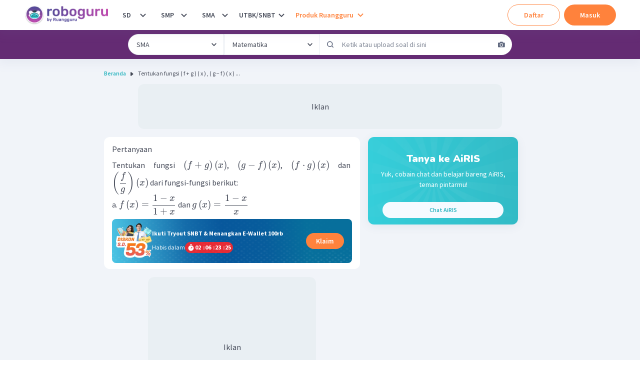

--- FILE ---
content_type: text/html; charset=utf-8
request_url: https://roboguru.ruangguru.com/question/tentukan-fungsi-dan-dari-fungsi-fungsi-berikut-a-dan_QU-XEGCB2EK
body_size: 56510
content:
<!DOCTYPE html><html lang="id-ID"><head><meta charSet="utf-8"/><meta name="viewport" content="width=device-width, minimum-scale=1, initial-scale=1"/><link rel="apple-touch-icon" href="https://cdn-web-2.ruangguru.com/roboguru-ui/public/assets/favicons/id/apple-touch-icon.png"/><link rel="apple-touch-icon" sizes="180x180" href="https://cdn-web-2.ruangguru.com/roboguru-ui/public/assets/favicons/id/apple-touch-icon.png"/><link rel="icon" type="image/png" sizes="32x32" href="https://cdn-web-2.ruangguru.com/roboguru-ui/public/assets/favicons/id/favicon-32x32.png"/><link rel="icon" type="image/png" sizes="16x16" href="https://cdn-web-2.ruangguru.com/roboguru-ui/public/assets/favicons/id/favicon-16x16.png"/><link rel="manifest" href="/assets/favicons/id/site.webmanifest"/><link rel="mask-icon" href="https://cdn-web-2.ruangguru.com/roboguru-ui/public/assets/favicons/id/safari-pinned-tab.svg" color="#9f00a7"/><link rel="shortcut icon" href="https://cdn-web-2.ruangguru.com/roboguru-ui/public/assets/favicons/id/favicon.ico"/><meta name="robots" content="index, follow"/><link rel="canonical" href="https://roboguru.ruangguru.com/question/tentukan-fungsi-dan-dari-fungsi-fungsi-berikut-a-dan_QU-XEGCB2EK"/><title>Tentukan fungsi ( f + g ) ( x ) , ( g − f ) ( x ) ...</title><meta name="title" content="Tentukan fungsi ( f + g ) ( x ) , ( g − f ) ( x ) ..."/><meta property="og:title" content="Tentukan fungsi ( f + g ) ( x ) , ( g − f ) ( x ) ..."/><meta property="twitter:title" content="Tentukan fungsi ( f + g ) ( x ) , ( g − f ) ( x ) ..."/><meta name="description" content="Tentukan fungsi ( f + g ) ( x ) , ( g − f ) ( x ) , ( f ⋅ g ) ( x ) dan ( g f ​ ) ( x ) dari fungsi-fungsi berikut: 

 a. f ( x ) = 1 + x 1 − x ​ dan g ( x ) = x 1 − x ​"/><meta property="og:description" content="Tentukan fungsi ( f + g ) ( x ) , ( g − f ) ( x ) , ( f ⋅ g ) ( x ) dan ( g f ​ ) ( x ) dari fungsi-fungsi berikut: 

 a. f ( x ) = 1 + x 1 − x ​ dan g ( x ) = x 1 − x ​"/><meta property="twitter:description" content="Tentukan fungsi ( f + g ) ( x ) , ( g − f ) ( x ) , ( f ⋅ g ) ( x ) dan ( g f ​ ) ( x ) dari fungsi-fungsi berikut: 

 a. f ( x ) = 1 + x 1 − x ​ dan g ( x ) = x 1 − x ​"/><meta property="og:image" content="https://cdn-web-2.ruangguru.com/roboguru-ui/public/assets/images/logo_meta.id.jpg"/><meta property="twitter:image" content="https://cdn-web-2.ruangguru.com/roboguru-ui/public/assets/images/logo_meta.id.jpg"/><script type="application/ld+json">{"@context":"https://schema.org","@type":"QAPage","mainEntity":{"@type":"Question","name":"Tentukan fungsi ( f + g ) ( x ) , ( g − f ) ( x ) , ( f ⋅ g ) ( x ) dan ( g f ​ ) ( x ) dari fungsi-fungsi berikut: \n\n a. f ( x ) = 1 + x 1 − x ​ dan g ( x ) = x 1 − x ​","text":"Tentukan fungsi ( f + g ) ( x ) , ( g − f ) ( x ) , ( f ⋅ g ) ( x ) dan ( g f ​ ) ( x ) dari fungsi-fungsi berikut: \n\n a. f ( x ) = 1 + x 1 − x ​ dan g ( x ) = x 1 − x ​","image":[],"answerCount":1,"upvoteCount":4,"dateCreated":"2021-10-07","author":{"@type":"Person","name":"Roboguru"},"acceptedAnswer":{"@type":"Answer","text":"Hasil operasi fungsi , yaitu: \n \n\n \n\n Maka, hasil dari adalah . \n\n \n\n \n\t Hasil operasi fungsi , yaitu: \n \n\n \n\n Maka, hasil dari adalah . \n\n \n\n \n\t Hasil operasi fungsi , yaitu: \n \n\n \n\n Maka, hasil dari adalah . \n\n \n\n \n\t Hasil operasi fungsi , yaitu: \n \n\n \n\n Maka, hasil dari adalah .","image":["[data-uri]","[data-uri]","[data-uri]","[data-uri]","[data-uri]"],"upvoteCount":4,"commentCount":0,"dateCreated":"2021-10-07","url":"https://roboguru.ruangguru.com/question/tentukan-fungsi-dan-dari-fungsi-fungsi-berikut-a-dan_QU-XEGCB2EK#answer","author":{"@type":"Person","name":"Roboguru Admin"}}},"isAccessibleForFree":false,"hasPart":{"@type":"WebPageElement","isAccessibleForFree":false,"cssSelector":".locked-answer"}}</script><script type="application/ld+json">{"@context":"https://schema.org","@type":"BreadcrumbList","itemListElement":[{"@type":"ListItem","position":1,"name":"Home","item":"https://roboguru.ruangguru.com"},{"@type":"ListItem","position":2,"name":"Tentukan fungsi ( f + g ) ( x ) , ( g − f ) ( x ) ..."}]}</script><script type="text/javascript" src="https://anymind360.com/js/16047/ats.js"></script><meta name="next-head-count" content="17"/><meta name="author" content="Ruangguru Tech Team"/><meta name="publisher" content="PT Ruang Raya Indonesia"/><link rel="preconnect" href="https://roboguru-forum-cdn.ruangguru.com"/><link rel="preconnect" href="https://cdn-web.ruangguru.com"/><link rel="preconnect" href="https://imgix3.ruangguru.com"/><link rel="preconnect" href="https://fonts.googleapis.com"/><link rel="preconnect" href="https://fonts.gstatic.com"/><meta name="google-site-verification" content="D3yWYXS5WHs_EbLCeHPZJGCxCKAl5C4JyYylYNdFC5w"/><meta name="theme-color" content="#FFFFFF"/><meta name="msapplication-TileColor" content="#9f00a7"/><meta name="msapplication-config" content="/assets/favicons/id/browserconfig.xml"/><meta name="apple-mobile-web-app-capable" content="yes"/><link rel="apple-touch-startup-image" href="/assets/favicons/id/splash-screen/apple-splash-2048-2732.jpg" media="(device-width: 1024px) and (device-height: 1366px) and (-webkit-device-pixel-ratio: 2) and (orientation: portrait)"/><link rel="apple-touch-startup-image" href="/assets/favicons/id/splash-screen/apple-splash-1668-2388.jpg" media="(device-width: 834px) and (device-height: 1194px) and (-webkit-device-pixel-ratio: 2) and (orientation: portrait)"/><link rel="apple-touch-startup-image" href="/assets/favicons/id/splash-screen/apple-splash-1536-2048.jpg" media="(device-width: 768px) and (device-height: 1024px) and (-webkit-device-pixel-ratio: 2) and (orientation: portrait)"/><link rel="apple-touch-startup-image" href="/assets/favicons/id/splash-screen/apple-splash-1668-2224.jpg" media="(device-width: 834px) and (device-height: 1112px) and (-webkit-device-pixel-ratio: 2) and (orientation: portrait)"/><link rel="apple-touch-startup-image" href="/assets/favicons/id/splash-screen/apple-splash-1620-2160.jpg" media="(device-width: 810px) and (device-height: 1080px) and (-webkit-device-pixel-ratio: 2) and (orientation: portrait)"/><link rel="apple-touch-startup-image" href="/assets/favicons/id/splash-screen/apple-splash-1284-2778.jpg" media="(device-width: 428px) and (device-height: 926px) and (-webkit-device-pixel-ratio: 3) and (orientation: portrait)"/><link rel="apple-touch-startup-image" href="/assets/favicons/id/splash-screen/apple-splash-1170-2532.jpg" media="(device-width: 390px) and (device-height: 844px) and (-webkit-device-pixel-ratio: 3) and (orientation: portrait)"/><link rel="apple-touch-startup-image" href="/assets/favicons/id/splash-screen/apple-splash-1125-2436.jpg" media="(device-width: 375px) and (device-height: 812px) and (-webkit-device-pixel-ratio: 3) and (orientation: portrait)"/><link rel="apple-touch-startup-image" href="/assets/favicons/id/splash-screen/apple-splash-1242-2688.jpg" media="(device-width: 414px) and (device-height: 896px) and (-webkit-device-pixel-ratio: 3) and (orientation: portrait)"/><link rel="apple-touch-startup-image" href="/assets/favicons/id/splash-screen/apple-splash-828-1792.jpg" media="(device-width: 414px) and (device-height: 896px) and (-webkit-device-pixel-ratio: 2) and (orientation: portrait)"/><link rel="apple-touch-startup-image" href="/assets/favicons/id/splash-screen/apple-splash-1242-2208.jpg" media="(device-width: 414px) and (device-height: 736px) and (-webkit-device-pixel-ratio: 3) and (orientation: portrait)"/><link rel="apple-touch-startup-image" href="/assets/favicons/id/splash-screen/apple-splash-750-1334.jpg" media="(device-width: 375px) and (device-height: 667px) and (-webkit-device-pixel-ratio: 2) and (orientation: portrait)"/><link rel="apple-touch-startup-image" href="/assets/favicons/id/splash-screen/apple-splash-640-1136.jpg" media="(device-width: 320px) and (device-height: 568px) and (-webkit-device-pixel-ratio: 2) and (orientation: portrait)"/><link rel="preconnect" href="https://fonts.gstatic.com" crossorigin /><noscript data-n-css=""></noscript><script defer="" crossorigin="anonymous" nomodule="" src="https://cdn-web-2.ruangguru.com/roboguru-ui/_next/static/chunks/polyfills-c67a75d1b6f99dc8.js"></script><script src="https://cdnjs.cloudflare.com/ajax/libs/react/17.0.2/umd/react.production.min.js" defer="" data-nscript="beforeInteractive" crossorigin="anonymous"></script><script src="https://cdnjs.cloudflare.com/ajax/libs/react-dom/17.0.2/umd/react-dom.production.min.js" defer="" data-nscript="beforeInteractive" crossorigin="anonymous"></script><script defer="" src="https://cdn-web-2.ruangguru.com/roboguru-ui/_next/static/chunks/6093.1faf5487acab1a3a.js" crossorigin="anonymous"></script><script src="https://cdn-web-2.ruangguru.com/roboguru-ui/_next/static/chunks/webpack-0a4bbf65c6acf7b3.js" defer="" crossorigin="anonymous"></script><script src="https://cdn-web-2.ruangguru.com/roboguru-ui/_next/static/chunks/main-3c0e64e8dc9f5ab8.js" defer="" crossorigin="anonymous"></script><script src="https://cdn-web-2.ruangguru.com/roboguru-ui/_next/static/chunks/framework-7fc17011420f429b.js" defer="" crossorigin="anonymous"></script><script src="https://cdn-web-2.ruangguru.com/roboguru-ui/_next/static/chunks/pages/_app-e94dcfc528cc6e61.js" defer="" crossorigin="anonymous"></script><script src="https://cdn-web-2.ruangguru.com/roboguru-ui/_next/static/chunks/4552-032aaa2d3bce633d.js" defer="" crossorigin="anonymous"></script><script src="https://cdn-web-2.ruangguru.com/roboguru-ui/_next/static/chunks/67-131b30d01b8f9b4f.js" defer="" crossorigin="anonymous"></script><script src="https://cdn-web-2.ruangguru.com/roboguru-ui/_next/static/chunks/807-fac593129ed60cc7.js" defer="" crossorigin="anonymous"></script><script src="https://cdn-web-2.ruangguru.com/roboguru-ui/_next/static/chunks/1664-3896aecb05ccbd82.js" defer="" crossorigin="anonymous"></script><script src="https://cdn-web-2.ruangguru.com/roboguru-ui/_next/static/chunks/5476-77193c64e664bfdc.js" defer="" crossorigin="anonymous"></script><script src="https://cdn-web-2.ruangguru.com/roboguru-ui/_next/static/chunks/7681-9376e2816e6b1b48.js" defer="" crossorigin="anonymous"></script><script src="https://cdn-web-2.ruangguru.com/roboguru-ui/_next/static/chunks/2250-8c4ca742319969af.js" defer="" crossorigin="anonymous"></script><script src="https://cdn-web-2.ruangguru.com/roboguru-ui/_next/static/chunks/7264-6e948f524142a5bd.js" defer="" crossorigin="anonymous"></script><script src="https://cdn-web-2.ruangguru.com/roboguru-ui/_next/static/chunks/1282-dcb2da851722d60c.js" defer="" crossorigin="anonymous"></script><script src="https://cdn-web-2.ruangguru.com/roboguru-ui/_next/static/chunks/6415-31d813a370a69276.js" defer="" crossorigin="anonymous"></script><script src="https://cdn-web-2.ruangguru.com/roboguru-ui/_next/static/chunks/714-b0a3f23be8867e6c.js" defer="" crossorigin="anonymous"></script><script src="https://cdn-web-2.ruangguru.com/roboguru-ui/_next/static/chunks/2537-5cd42624301f57ce.js" defer="" crossorigin="anonymous"></script><script src="https://cdn-web-2.ruangguru.com/roboguru-ui/_next/static/chunks/190-f3b228b17bbc8e60.js" defer="" crossorigin="anonymous"></script><script src="https://cdn-web-2.ruangguru.com/roboguru-ui/_next/static/chunks/1221-35f56164a231570b.js" defer="" crossorigin="anonymous"></script><script src="https://cdn-web-2.ruangguru.com/roboguru-ui/_next/static/chunks/2174-7ff493aee7c01547.js" defer="" crossorigin="anonymous"></script><script src="https://cdn-web-2.ruangguru.com/roboguru-ui/_next/static/chunks/7362-30173b4aa29d0522.js" defer="" crossorigin="anonymous"></script><script src="https://cdn-web-2.ruangguru.com/roboguru-ui/_next/static/chunks/1345-c6820481dbeaf9e6.js" defer="" crossorigin="anonymous"></script><script src="https://cdn-web-2.ruangguru.com/roboguru-ui/_next/static/chunks/8549-c52c42a789b0377e.js" defer="" crossorigin="anonymous"></script><script src="https://cdn-web-2.ruangguru.com/roboguru-ui/_next/static/chunks/8207-374230f9841f6632.js" defer="" crossorigin="anonymous"></script><script src="https://cdn-web-2.ruangguru.com/roboguru-ui/_next/static/chunks/396-05ce7d4179df79a3.js" defer="" crossorigin="anonymous"></script><script src="https://cdn-web-2.ruangguru.com/roboguru-ui/_next/static/chunks/pages/question/%5Bslug%5D-d162fea9a4304f9c.js" defer="" crossorigin="anonymous"></script><script src="https://cdn-web-2.ruangguru.com/roboguru-ui/_next/static/9f71a875b4/_buildManifest.js" defer="" crossorigin="anonymous"></script><script src="https://cdn-web-2.ruangguru.com/roboguru-ui/_next/static/9f71a875b4/_ssgManifest.js" defer="" crossorigin="anonymous"></script><style id="__jsx-49bf1e2dfdda90dd">.chakra-breadcrumb__list{display:-webkit-box;display:-webkit-flex;display:-moz-box;display:-ms-flexbox;display:flex}</style><style id="__jsx-a1eaa5e657e4943c">div.question-content{overflow-x:auto}.question-content img{width:auto!important;max-width:100%!important;display:initial!important}#pembahasan-video img{width:inherit!important}.question-content ol,.question-content ul{margin:20px}.question-content p{height:-webkit-max-content;height:-moz-max-content;height:max-content;overflow-y:clip}.question-content h1{font-size:20px;font-weight:bold}.question-content h2{font-size:18px;font-weight:bold}.question-content table{max-width:100%!important}.question-content table[style*="width"]{width:auto!important}.question-content pre{overflow-x:auto;white-space:pre-wrap;white-space:-moz-pre-wrap;white-space:-pre-wrap;white-space:-o-pre-wrap;word-wrap:break-word}.question-content .katex-display,.question-content .katex,.question-content .katex-html{display:inline-block!important;text-align:left;margin:0}</style><style id="__jsx-535585309">.qns_short_answer{display:none}</style><style id="__jsx-4120052394">.qns_explanation_answer{max-height:150px;overflow:hidden;mask-image:linear-gradient(black, transparent 70%);-webkit-mask-image:linear-gradient(black, transparent 70%)}.qns_explanation_answer a{text-decoration:underline;color:#B246A8}</style><style id="__jsx-4037309476">#nprogress{pointer-events:none;}#nprogress .bar{background:var(--chakra-colors-roboguru-npProgress);position:fixed;z-index:9999;top:0;left:0;width:100%;height:3px;}#nprogress .peg{display:block;position:absolute;right:0px;width:100px;height:100%;box-shadow:0 0 10px var(--chakra-colors-roboguru-npProgress),0 0 5px var(--chakra-colors-roboguru-npProgress);opacity:1;-webkit-transform:rotate(3deg) translate(0px,-4px);-ms-transform:rotate(3deg) translate(0px,-4px);-webkit-transform:rotate(3deg) translate(0px,-4px);-ms-transform:rotate(3deg) translate(0px,-4px);transform:rotate(3deg) translate(0px,-4px);}#nprogress .spinner{display:block;position:fixed;z-index:1031;top:15px;right:15px;}#nprogress .spinner-icon{width:18px;height:18px;box-sizing:border-box;border:solid 2px transparent;border-top-color:var(--chakra-colors-roboguru-npProgress);border-left-color:var(--chakra-colors-roboguru-npProgress);border-radius:50%;-webkit-animation:nprogresss-spinner 400ms linear infinite;-webkit-animation:nprogress-spinner 400ms linear infinite;animation:nprogress-spinner 400ms linear infinite;}.nprogress-custom-parent{overflow:hidden;position:relative;}.nprogress-custom-parent #nprogress .spinner,.nprogress-custom-parent #nprogress .bar{position:absolute;}@-webkit-keyframes nprogress-spinner{0%{-webkit-transform:rotate(0deg);}100%{-webkit-transform:rotate(360deg);}}@-webkit-keyframes nprogress-spinner{0%{-webkit-transform:rotate(0deg);-ms-transform:rotate(0deg);transform:rotate(0deg);}100%{-webkit-transform:rotate(360deg);-ms-transform:rotate(360deg);transform:rotate(360deg);}}@keyframes nprogress-spinner{0%{-webkit-transform:rotate(0deg);-ms-transform:rotate(0deg);transform:rotate(0deg);}100%{-webkit-transform:rotate(360deg);-ms-transform:rotate(360deg);transform:rotate(360deg);}}</style><style data-href="https://fonts.googleapis.com/css2?family=Nunito:ital,wght@0,600;0,700;0,900;1,600;1,700;1,900&family=Source+Sans+Pro:ital,wght@0,400;0,600;0,700;1,400;1,600;1,700&display=swap">@font-face{font-family:'Nunito';font-style:italic;font-weight:600;font-display:swap;src:url(https://fonts.gstatic.com/s/nunito/v32/XRXK3I6Li01BKofIMPyPbj8d7IEAGXNic3c3iQ.woff) format('woff')}@font-face{font-family:'Nunito';font-style:italic;font-weight:700;font-display:swap;src:url(https://fonts.gstatic.com/s/nunito/v32/XRXK3I6Li01BKofIMPyPbj8d7IEAGXNiSnc3iQ.woff) format('woff')}@font-face{font-family:'Nunito';font-style:italic;font-weight:900;font-display:swap;src:url(https://fonts.gstatic.com/s/nunito/v32/XRXK3I6Li01BKofIMPyPbj8d7IEAGXNiBHc3iQ.woff) format('woff')}@font-face{font-family:'Nunito';font-style:normal;font-weight:600;font-display:swap;src:url(https://fonts.gstatic.com/s/nunito/v32/XRXI3I6Li01BKofiOc5wtlZ2di8HDGUmRTA.woff) format('woff')}@font-face{font-family:'Nunito';font-style:normal;font-weight:700;font-display:swap;src:url(https://fonts.gstatic.com/s/nunito/v32/XRXI3I6Li01BKofiOc5wtlZ2di8HDFwmRTA.woff) format('woff')}@font-face{font-family:'Nunito';font-style:normal;font-weight:900;font-display:swap;src:url(https://fonts.gstatic.com/s/nunito/v32/XRXI3I6Li01BKofiOc5wtlZ2di8HDBImRTA.woff) format('woff')}@font-face{font-family:'Source Sans Pro';font-style:italic;font-weight:400;font-display:swap;src:url(https://fonts.gstatic.com/s/sourcesanspro/v23/6xK1dSBYKcSV-LCoeQqfX1RYOo3qPa7j.woff) format('woff')}@font-face{font-family:'Source Sans Pro';font-style:italic;font-weight:600;font-display:swap;src:url(https://fonts.gstatic.com/s/sourcesanspro/v23/6xKwdSBYKcSV-LCoeQqfX1RYOo3qPZY4lBdo.woff) format('woff')}@font-face{font-family:'Source Sans Pro';font-style:italic;font-weight:700;font-display:swap;src:url(https://fonts.gstatic.com/s/sourcesanspro/v23/6xKwdSBYKcSV-LCoeQqfX1RYOo3qPZZclRdo.woff) format('woff')}@font-face{font-family:'Source Sans Pro';font-style:normal;font-weight:400;font-display:swap;src:url(https://fonts.gstatic.com/s/sourcesanspro/v23/6xK3dSBYKcSV-LCoeQqfX1RYOo3aPA.woff) format('woff')}@font-face{font-family:'Source Sans Pro';font-style:normal;font-weight:600;font-display:swap;src:url(https://fonts.gstatic.com/s/sourcesanspro/v23/6xKydSBYKcSV-LCoeQqfX1RYOo3i54rAkw.woff) format('woff')}@font-face{font-family:'Source Sans Pro';font-style:normal;font-weight:700;font-display:swap;src:url(https://fonts.gstatic.com/s/sourcesanspro/v23/6xKydSBYKcSV-LCoeQqfX1RYOo3ig4vAkw.woff) format('woff')}@font-face{font-family:'Nunito';font-style:italic;font-weight:600;font-display:swap;src:url(https://fonts.gstatic.com/s/nunito/v32/XRXX3I6Li01BKofIMNaORs7nczIHNHI.woff2) format('woff2');unicode-range:U+0460-052F,U+1C80-1C8A,U+20B4,U+2DE0-2DFF,U+A640-A69F,U+FE2E-FE2F}@font-face{font-family:'Nunito';font-style:italic;font-weight:600;font-display:swap;src:url(https://fonts.gstatic.com/s/nunito/v32/XRXX3I6Li01BKofIMNaHRs7nczIHNHI.woff2) format('woff2');unicode-range:U+0301,U+0400-045F,U+0490-0491,U+04B0-04B1,U+2116}@font-face{font-family:'Nunito';font-style:italic;font-weight:600;font-display:swap;src:url(https://fonts.gstatic.com/s/nunito/v32/XRXX3I6Li01BKofIMNaMRs7nczIHNHI.woff2) format('woff2');unicode-range:U+0102-0103,U+0110-0111,U+0128-0129,U+0168-0169,U+01A0-01A1,U+01AF-01B0,U+0300-0301,U+0303-0304,U+0308-0309,U+0323,U+0329,U+1EA0-1EF9,U+20AB}@font-face{font-family:'Nunito';font-style:italic;font-weight:600;font-display:swap;src:url(https://fonts.gstatic.com/s/nunito/v32/XRXX3I6Li01BKofIMNaNRs7nczIHNHI.woff2) format('woff2');unicode-range:U+0100-02BA,U+02BD-02C5,U+02C7-02CC,U+02CE-02D7,U+02DD-02FF,U+0304,U+0308,U+0329,U+1D00-1DBF,U+1E00-1E9F,U+1EF2-1EFF,U+2020,U+20A0-20AB,U+20AD-20C0,U+2113,U+2C60-2C7F,U+A720-A7FF}@font-face{font-family:'Nunito';font-style:italic;font-weight:600;font-display:swap;src:url(https://fonts.gstatic.com/s/nunito/v32/XRXX3I6Li01BKofIMNaDRs7nczIH.woff2) format('woff2');unicode-range:U+0000-00FF,U+0131,U+0152-0153,U+02BB-02BC,U+02C6,U+02DA,U+02DC,U+0304,U+0308,U+0329,U+2000-206F,U+20AC,U+2122,U+2191,U+2193,U+2212,U+2215,U+FEFF,U+FFFD}@font-face{font-family:'Nunito';font-style:italic;font-weight:700;font-display:swap;src:url(https://fonts.gstatic.com/s/nunito/v32/XRXX3I6Li01BKofIMNaORs7nczIHNHI.woff2) format('woff2');unicode-range:U+0460-052F,U+1C80-1C8A,U+20B4,U+2DE0-2DFF,U+A640-A69F,U+FE2E-FE2F}@font-face{font-family:'Nunito';font-style:italic;font-weight:700;font-display:swap;src:url(https://fonts.gstatic.com/s/nunito/v32/XRXX3I6Li01BKofIMNaHRs7nczIHNHI.woff2) format('woff2');unicode-range:U+0301,U+0400-045F,U+0490-0491,U+04B0-04B1,U+2116}@font-face{font-family:'Nunito';font-style:italic;font-weight:700;font-display:swap;src:url(https://fonts.gstatic.com/s/nunito/v32/XRXX3I6Li01BKofIMNaMRs7nczIHNHI.woff2) format('woff2');unicode-range:U+0102-0103,U+0110-0111,U+0128-0129,U+0168-0169,U+01A0-01A1,U+01AF-01B0,U+0300-0301,U+0303-0304,U+0308-0309,U+0323,U+0329,U+1EA0-1EF9,U+20AB}@font-face{font-family:'Nunito';font-style:italic;font-weight:700;font-display:swap;src:url(https://fonts.gstatic.com/s/nunito/v32/XRXX3I6Li01BKofIMNaNRs7nczIHNHI.woff2) format('woff2');unicode-range:U+0100-02BA,U+02BD-02C5,U+02C7-02CC,U+02CE-02D7,U+02DD-02FF,U+0304,U+0308,U+0329,U+1D00-1DBF,U+1E00-1E9F,U+1EF2-1EFF,U+2020,U+20A0-20AB,U+20AD-20C0,U+2113,U+2C60-2C7F,U+A720-A7FF}@font-face{font-family:'Nunito';font-style:italic;font-weight:700;font-display:swap;src:url(https://fonts.gstatic.com/s/nunito/v32/XRXX3I6Li01BKofIMNaDRs7nczIH.woff2) format('woff2');unicode-range:U+0000-00FF,U+0131,U+0152-0153,U+02BB-02BC,U+02C6,U+02DA,U+02DC,U+0304,U+0308,U+0329,U+2000-206F,U+20AC,U+2122,U+2191,U+2193,U+2212,U+2215,U+FEFF,U+FFFD}@font-face{font-family:'Nunito';font-style:italic;font-weight:900;font-display:swap;src:url(https://fonts.gstatic.com/s/nunito/v32/XRXX3I6Li01BKofIMNaORs7nczIHNHI.woff2) format('woff2');unicode-range:U+0460-052F,U+1C80-1C8A,U+20B4,U+2DE0-2DFF,U+A640-A69F,U+FE2E-FE2F}@font-face{font-family:'Nunito';font-style:italic;font-weight:900;font-display:swap;src:url(https://fonts.gstatic.com/s/nunito/v32/XRXX3I6Li01BKofIMNaHRs7nczIHNHI.woff2) format('woff2');unicode-range:U+0301,U+0400-045F,U+0490-0491,U+04B0-04B1,U+2116}@font-face{font-family:'Nunito';font-style:italic;font-weight:900;font-display:swap;src:url(https://fonts.gstatic.com/s/nunito/v32/XRXX3I6Li01BKofIMNaMRs7nczIHNHI.woff2) format('woff2');unicode-range:U+0102-0103,U+0110-0111,U+0128-0129,U+0168-0169,U+01A0-01A1,U+01AF-01B0,U+0300-0301,U+0303-0304,U+0308-0309,U+0323,U+0329,U+1EA0-1EF9,U+20AB}@font-face{font-family:'Nunito';font-style:italic;font-weight:900;font-display:swap;src:url(https://fonts.gstatic.com/s/nunito/v32/XRXX3I6Li01BKofIMNaNRs7nczIHNHI.woff2) format('woff2');unicode-range:U+0100-02BA,U+02BD-02C5,U+02C7-02CC,U+02CE-02D7,U+02DD-02FF,U+0304,U+0308,U+0329,U+1D00-1DBF,U+1E00-1E9F,U+1EF2-1EFF,U+2020,U+20A0-20AB,U+20AD-20C0,U+2113,U+2C60-2C7F,U+A720-A7FF}@font-face{font-family:'Nunito';font-style:italic;font-weight:900;font-display:swap;src:url(https://fonts.gstatic.com/s/nunito/v32/XRXX3I6Li01BKofIMNaDRs7nczIH.woff2) format('woff2');unicode-range:U+0000-00FF,U+0131,U+0152-0153,U+02BB-02BC,U+02C6,U+02DA,U+02DC,U+0304,U+0308,U+0329,U+2000-206F,U+20AC,U+2122,U+2191,U+2193,U+2212,U+2215,U+FEFF,U+FFFD}@font-face{font-family:'Nunito';font-style:normal;font-weight:600;font-display:swap;src:url(https://fonts.gstatic.com/s/nunito/v32/XRXV3I6Li01BKofIOOaBTMnFcQIG.woff2) format('woff2');unicode-range:U+0460-052F,U+1C80-1C8A,U+20B4,U+2DE0-2DFF,U+A640-A69F,U+FE2E-FE2F}@font-face{font-family:'Nunito';font-style:normal;font-weight:600;font-display:swap;src:url(https://fonts.gstatic.com/s/nunito/v32/XRXV3I6Li01BKofIMeaBTMnFcQIG.woff2) format('woff2');unicode-range:U+0301,U+0400-045F,U+0490-0491,U+04B0-04B1,U+2116}@font-face{font-family:'Nunito';font-style:normal;font-weight:600;font-display:swap;src:url(https://fonts.gstatic.com/s/nunito/v32/XRXV3I6Li01BKofIOuaBTMnFcQIG.woff2) format('woff2');unicode-range:U+0102-0103,U+0110-0111,U+0128-0129,U+0168-0169,U+01A0-01A1,U+01AF-01B0,U+0300-0301,U+0303-0304,U+0308-0309,U+0323,U+0329,U+1EA0-1EF9,U+20AB}@font-face{font-family:'Nunito';font-style:normal;font-weight:600;font-display:swap;src:url(https://fonts.gstatic.com/s/nunito/v32/XRXV3I6Li01BKofIO-aBTMnFcQIG.woff2) format('woff2');unicode-range:U+0100-02BA,U+02BD-02C5,U+02C7-02CC,U+02CE-02D7,U+02DD-02FF,U+0304,U+0308,U+0329,U+1D00-1DBF,U+1E00-1E9F,U+1EF2-1EFF,U+2020,U+20A0-20AB,U+20AD-20C0,U+2113,U+2C60-2C7F,U+A720-A7FF}@font-face{font-family:'Nunito';font-style:normal;font-weight:600;font-display:swap;src:url(https://fonts.gstatic.com/s/nunito/v32/XRXV3I6Li01BKofINeaBTMnFcQ.woff2) format('woff2');unicode-range:U+0000-00FF,U+0131,U+0152-0153,U+02BB-02BC,U+02C6,U+02DA,U+02DC,U+0304,U+0308,U+0329,U+2000-206F,U+20AC,U+2122,U+2191,U+2193,U+2212,U+2215,U+FEFF,U+FFFD}@font-face{font-family:'Nunito';font-style:normal;font-weight:700;font-display:swap;src:url(https://fonts.gstatic.com/s/nunito/v32/XRXV3I6Li01BKofIOOaBTMnFcQIG.woff2) format('woff2');unicode-range:U+0460-052F,U+1C80-1C8A,U+20B4,U+2DE0-2DFF,U+A640-A69F,U+FE2E-FE2F}@font-face{font-family:'Nunito';font-style:normal;font-weight:700;font-display:swap;src:url(https://fonts.gstatic.com/s/nunito/v32/XRXV3I6Li01BKofIMeaBTMnFcQIG.woff2) format('woff2');unicode-range:U+0301,U+0400-045F,U+0490-0491,U+04B0-04B1,U+2116}@font-face{font-family:'Nunito';font-style:normal;font-weight:700;font-display:swap;src:url(https://fonts.gstatic.com/s/nunito/v32/XRXV3I6Li01BKofIOuaBTMnFcQIG.woff2) format('woff2');unicode-range:U+0102-0103,U+0110-0111,U+0128-0129,U+0168-0169,U+01A0-01A1,U+01AF-01B0,U+0300-0301,U+0303-0304,U+0308-0309,U+0323,U+0329,U+1EA0-1EF9,U+20AB}@font-face{font-family:'Nunito';font-style:normal;font-weight:700;font-display:swap;src:url(https://fonts.gstatic.com/s/nunito/v32/XRXV3I6Li01BKofIO-aBTMnFcQIG.woff2) format('woff2');unicode-range:U+0100-02BA,U+02BD-02C5,U+02C7-02CC,U+02CE-02D7,U+02DD-02FF,U+0304,U+0308,U+0329,U+1D00-1DBF,U+1E00-1E9F,U+1EF2-1EFF,U+2020,U+20A0-20AB,U+20AD-20C0,U+2113,U+2C60-2C7F,U+A720-A7FF}@font-face{font-family:'Nunito';font-style:normal;font-weight:700;font-display:swap;src:url(https://fonts.gstatic.com/s/nunito/v32/XRXV3I6Li01BKofINeaBTMnFcQ.woff2) format('woff2');unicode-range:U+0000-00FF,U+0131,U+0152-0153,U+02BB-02BC,U+02C6,U+02DA,U+02DC,U+0304,U+0308,U+0329,U+2000-206F,U+20AC,U+2122,U+2191,U+2193,U+2212,U+2215,U+FEFF,U+FFFD}@font-face{font-family:'Nunito';font-style:normal;font-weight:900;font-display:swap;src:url(https://fonts.gstatic.com/s/nunito/v32/XRXV3I6Li01BKofIOOaBTMnFcQIG.woff2) format('woff2');unicode-range:U+0460-052F,U+1C80-1C8A,U+20B4,U+2DE0-2DFF,U+A640-A69F,U+FE2E-FE2F}@font-face{font-family:'Nunito';font-style:normal;font-weight:900;font-display:swap;src:url(https://fonts.gstatic.com/s/nunito/v32/XRXV3I6Li01BKofIMeaBTMnFcQIG.woff2) format('woff2');unicode-range:U+0301,U+0400-045F,U+0490-0491,U+04B0-04B1,U+2116}@font-face{font-family:'Nunito';font-style:normal;font-weight:900;font-display:swap;src:url(https://fonts.gstatic.com/s/nunito/v32/XRXV3I6Li01BKofIOuaBTMnFcQIG.woff2) format('woff2');unicode-range:U+0102-0103,U+0110-0111,U+0128-0129,U+0168-0169,U+01A0-01A1,U+01AF-01B0,U+0300-0301,U+0303-0304,U+0308-0309,U+0323,U+0329,U+1EA0-1EF9,U+20AB}@font-face{font-family:'Nunito';font-style:normal;font-weight:900;font-display:swap;src:url(https://fonts.gstatic.com/s/nunito/v32/XRXV3I6Li01BKofIO-aBTMnFcQIG.woff2) format('woff2');unicode-range:U+0100-02BA,U+02BD-02C5,U+02C7-02CC,U+02CE-02D7,U+02DD-02FF,U+0304,U+0308,U+0329,U+1D00-1DBF,U+1E00-1E9F,U+1EF2-1EFF,U+2020,U+20A0-20AB,U+20AD-20C0,U+2113,U+2C60-2C7F,U+A720-A7FF}@font-face{font-family:'Nunito';font-style:normal;font-weight:900;font-display:swap;src:url(https://fonts.gstatic.com/s/nunito/v32/XRXV3I6Li01BKofINeaBTMnFcQ.woff2) format('woff2');unicode-range:U+0000-00FF,U+0131,U+0152-0153,U+02BB-02BC,U+02C6,U+02DA,U+02DC,U+0304,U+0308,U+0329,U+2000-206F,U+20AC,U+2122,U+2191,U+2193,U+2212,U+2215,U+FEFF,U+FFFD}@font-face{font-family:'Source Sans Pro';font-style:italic;font-weight:400;font-display:swap;src:url(https://fonts.gstatic.com/s/sourcesanspro/v23/6xK1dSBYKcSV-LCoeQqfX1RYOo3qPZ7qsDJB9cme_xc.woff2) format('woff2');unicode-range:U+0460-052F,U+1C80-1C8A,U+20B4,U+2DE0-2DFF,U+A640-A69F,U+FE2E-FE2F}@font-face{font-family:'Source Sans Pro';font-style:italic;font-weight:400;font-display:swap;src:url(https://fonts.gstatic.com/s/sourcesanspro/v23/6xK1dSBYKcSV-LCoeQqfX1RYOo3qPZ7jsDJB9cme_xc.woff2) format('woff2');unicode-range:U+0301,U+0400-045F,U+0490-0491,U+04B0-04B1,U+2116}@font-face{font-family:'Source Sans Pro';font-style:italic;font-weight:400;font-display:swap;src:url(https://fonts.gstatic.com/s/sourcesanspro/v23/6xK1dSBYKcSV-LCoeQqfX1RYOo3qPZ7rsDJB9cme_xc.woff2) format('woff2');unicode-range:U+1F00-1FFF}@font-face{font-family:'Source Sans Pro';font-style:italic;font-weight:400;font-display:swap;src:url(https://fonts.gstatic.com/s/sourcesanspro/v23/6xK1dSBYKcSV-LCoeQqfX1RYOo3qPZ7ksDJB9cme_xc.woff2) format('woff2');unicode-range:U+0370-0377,U+037A-037F,U+0384-038A,U+038C,U+038E-03A1,U+03A3-03FF}@font-face{font-family:'Source Sans Pro';font-style:italic;font-weight:400;font-display:swap;src:url(https://fonts.gstatic.com/s/sourcesanspro/v23/6xK1dSBYKcSV-LCoeQqfX1RYOo3qPZ7osDJB9cme_xc.woff2) format('woff2');unicode-range:U+0102-0103,U+0110-0111,U+0128-0129,U+0168-0169,U+01A0-01A1,U+01AF-01B0,U+0300-0301,U+0303-0304,U+0308-0309,U+0323,U+0329,U+1EA0-1EF9,U+20AB}@font-face{font-family:'Source Sans Pro';font-style:italic;font-weight:400;font-display:swap;src:url(https://fonts.gstatic.com/s/sourcesanspro/v23/6xK1dSBYKcSV-LCoeQqfX1RYOo3qPZ7psDJB9cme_xc.woff2) format('woff2');unicode-range:U+0100-02BA,U+02BD-02C5,U+02C7-02CC,U+02CE-02D7,U+02DD-02FF,U+0304,U+0308,U+0329,U+1D00-1DBF,U+1E00-1E9F,U+1EF2-1EFF,U+2020,U+20A0-20AB,U+20AD-20C0,U+2113,U+2C60-2C7F,U+A720-A7FF}@font-face{font-family:'Source Sans Pro';font-style:italic;font-weight:400;font-display:swap;src:url(https://fonts.gstatic.com/s/sourcesanspro/v23/6xK1dSBYKcSV-LCoeQqfX1RYOo3qPZ7nsDJB9cme.woff2) format('woff2');unicode-range:U+0000-00FF,U+0131,U+0152-0153,U+02BB-02BC,U+02C6,U+02DA,U+02DC,U+0304,U+0308,U+0329,U+2000-206F,U+20AC,U+2122,U+2191,U+2193,U+2212,U+2215,U+FEFF,U+FFFD}@font-face{font-family:'Source Sans Pro';font-style:italic;font-weight:600;font-display:swap;src:url(https://fonts.gstatic.com/s/sourcesanspro/v23/6xKwdSBYKcSV-LCoeQqfX1RYOo3qPZY4lCdh18S0xR41YDw.woff2) format('woff2');unicode-range:U+0460-052F,U+1C80-1C8A,U+20B4,U+2DE0-2DFF,U+A640-A69F,U+FE2E-FE2F}@font-face{font-family:'Source Sans Pro';font-style:italic;font-weight:600;font-display:swap;src:url(https://fonts.gstatic.com/s/sourcesanspro/v23/6xKwdSBYKcSV-LCoeQqfX1RYOo3qPZY4lCdo18S0xR41YDw.woff2) format('woff2');unicode-range:U+0301,U+0400-045F,U+0490-0491,U+04B0-04B1,U+2116}@font-face{font-family:'Source Sans Pro';font-style:italic;font-weight:600;font-display:swap;src:url(https://fonts.gstatic.com/s/sourcesanspro/v23/6xKwdSBYKcSV-LCoeQqfX1RYOo3qPZY4lCdg18S0xR41YDw.woff2) format('woff2');unicode-range:U+1F00-1FFF}@font-face{font-family:'Source Sans Pro';font-style:italic;font-weight:600;font-display:swap;src:url(https://fonts.gstatic.com/s/sourcesanspro/v23/6xKwdSBYKcSV-LCoeQqfX1RYOo3qPZY4lCdv18S0xR41YDw.woff2) format('woff2');unicode-range:U+0370-0377,U+037A-037F,U+0384-038A,U+038C,U+038E-03A1,U+03A3-03FF}@font-face{font-family:'Source Sans Pro';font-style:italic;font-weight:600;font-display:swap;src:url(https://fonts.gstatic.com/s/sourcesanspro/v23/6xKwdSBYKcSV-LCoeQqfX1RYOo3qPZY4lCdj18S0xR41YDw.woff2) format('woff2');unicode-range:U+0102-0103,U+0110-0111,U+0128-0129,U+0168-0169,U+01A0-01A1,U+01AF-01B0,U+0300-0301,U+0303-0304,U+0308-0309,U+0323,U+0329,U+1EA0-1EF9,U+20AB}@font-face{font-family:'Source Sans Pro';font-style:italic;font-weight:600;font-display:swap;src:url(https://fonts.gstatic.com/s/sourcesanspro/v23/6xKwdSBYKcSV-LCoeQqfX1RYOo3qPZY4lCdi18S0xR41YDw.woff2) format('woff2');unicode-range:U+0100-02BA,U+02BD-02C5,U+02C7-02CC,U+02CE-02D7,U+02DD-02FF,U+0304,U+0308,U+0329,U+1D00-1DBF,U+1E00-1E9F,U+1EF2-1EFF,U+2020,U+20A0-20AB,U+20AD-20C0,U+2113,U+2C60-2C7F,U+A720-A7FF}@font-face{font-family:'Source Sans Pro';font-style:italic;font-weight:600;font-display:swap;src:url(https://fonts.gstatic.com/s/sourcesanspro/v23/6xKwdSBYKcSV-LCoeQqfX1RYOo3qPZY4lCds18S0xR41.woff2) format('woff2');unicode-range:U+0000-00FF,U+0131,U+0152-0153,U+02BB-02BC,U+02C6,U+02DA,U+02DC,U+0304,U+0308,U+0329,U+2000-206F,U+20AC,U+2122,U+2191,U+2193,U+2212,U+2215,U+FEFF,U+FFFD}@font-face{font-family:'Source Sans Pro';font-style:italic;font-weight:700;font-display:swap;src:url(https://fonts.gstatic.com/s/sourcesanspro/v23/6xKwdSBYKcSV-LCoeQqfX1RYOo3qPZZclSdh18S0xR41YDw.woff2) format('woff2');unicode-range:U+0460-052F,U+1C80-1C8A,U+20B4,U+2DE0-2DFF,U+A640-A69F,U+FE2E-FE2F}@font-face{font-family:'Source Sans Pro';font-style:italic;font-weight:700;font-display:swap;src:url(https://fonts.gstatic.com/s/sourcesanspro/v23/6xKwdSBYKcSV-LCoeQqfX1RYOo3qPZZclSdo18S0xR41YDw.woff2) format('woff2');unicode-range:U+0301,U+0400-045F,U+0490-0491,U+04B0-04B1,U+2116}@font-face{font-family:'Source Sans Pro';font-style:italic;font-weight:700;font-display:swap;src:url(https://fonts.gstatic.com/s/sourcesanspro/v23/6xKwdSBYKcSV-LCoeQqfX1RYOo3qPZZclSdg18S0xR41YDw.woff2) format('woff2');unicode-range:U+1F00-1FFF}@font-face{font-family:'Source Sans Pro';font-style:italic;font-weight:700;font-display:swap;src:url(https://fonts.gstatic.com/s/sourcesanspro/v23/6xKwdSBYKcSV-LCoeQqfX1RYOo3qPZZclSdv18S0xR41YDw.woff2) format('woff2');unicode-range:U+0370-0377,U+037A-037F,U+0384-038A,U+038C,U+038E-03A1,U+03A3-03FF}@font-face{font-family:'Source Sans Pro';font-style:italic;font-weight:700;font-display:swap;src:url(https://fonts.gstatic.com/s/sourcesanspro/v23/6xKwdSBYKcSV-LCoeQqfX1RYOo3qPZZclSdj18S0xR41YDw.woff2) format('woff2');unicode-range:U+0102-0103,U+0110-0111,U+0128-0129,U+0168-0169,U+01A0-01A1,U+01AF-01B0,U+0300-0301,U+0303-0304,U+0308-0309,U+0323,U+0329,U+1EA0-1EF9,U+20AB}@font-face{font-family:'Source Sans Pro';font-style:italic;font-weight:700;font-display:swap;src:url(https://fonts.gstatic.com/s/sourcesanspro/v23/6xKwdSBYKcSV-LCoeQqfX1RYOo3qPZZclSdi18S0xR41YDw.woff2) format('woff2');unicode-range:U+0100-02BA,U+02BD-02C5,U+02C7-02CC,U+02CE-02D7,U+02DD-02FF,U+0304,U+0308,U+0329,U+1D00-1DBF,U+1E00-1E9F,U+1EF2-1EFF,U+2020,U+20A0-20AB,U+20AD-20C0,U+2113,U+2C60-2C7F,U+A720-A7FF}@font-face{font-family:'Source Sans Pro';font-style:italic;font-weight:700;font-display:swap;src:url(https://fonts.gstatic.com/s/sourcesanspro/v23/6xKwdSBYKcSV-LCoeQqfX1RYOo3qPZZclSds18S0xR41.woff2) format('woff2');unicode-range:U+0000-00FF,U+0131,U+0152-0153,U+02BB-02BC,U+02C6,U+02DA,U+02DC,U+0304,U+0308,U+0329,U+2000-206F,U+20AC,U+2122,U+2191,U+2193,U+2212,U+2215,U+FEFF,U+FFFD}@font-face{font-family:'Source Sans Pro';font-style:normal;font-weight:400;font-display:swap;src:url(https://fonts.gstatic.com/s/sourcesanspro/v23/6xK3dSBYKcSV-LCoeQqfX1RYOo3qNa7lujVj9_mf.woff2) format('woff2');unicode-range:U+0460-052F,U+1C80-1C8A,U+20B4,U+2DE0-2DFF,U+A640-A69F,U+FE2E-FE2F}@font-face{font-family:'Source Sans Pro';font-style:normal;font-weight:400;font-display:swap;src:url(https://fonts.gstatic.com/s/sourcesanspro/v23/6xK3dSBYKcSV-LCoeQqfX1RYOo3qPK7lujVj9_mf.woff2) format('woff2');unicode-range:U+0301,U+0400-045F,U+0490-0491,U+04B0-04B1,U+2116}@font-face{font-family:'Source Sans Pro';font-style:normal;font-weight:400;font-display:swap;src:url(https://fonts.gstatic.com/s/sourcesanspro/v23/6xK3dSBYKcSV-LCoeQqfX1RYOo3qNK7lujVj9_mf.woff2) format('woff2');unicode-range:U+1F00-1FFF}@font-face{font-family:'Source Sans Pro';font-style:normal;font-weight:400;font-display:swap;src:url(https://fonts.gstatic.com/s/sourcesanspro/v23/6xK3dSBYKcSV-LCoeQqfX1RYOo3qO67lujVj9_mf.woff2) format('woff2');unicode-range:U+0370-0377,U+037A-037F,U+0384-038A,U+038C,U+038E-03A1,U+03A3-03FF}@font-face{font-family:'Source Sans Pro';font-style:normal;font-weight:400;font-display:swap;src:url(https://fonts.gstatic.com/s/sourcesanspro/v23/6xK3dSBYKcSV-LCoeQqfX1RYOo3qN67lujVj9_mf.woff2) format('woff2');unicode-range:U+0102-0103,U+0110-0111,U+0128-0129,U+0168-0169,U+01A0-01A1,U+01AF-01B0,U+0300-0301,U+0303-0304,U+0308-0309,U+0323,U+0329,U+1EA0-1EF9,U+20AB}@font-face{font-family:'Source Sans Pro';font-style:normal;font-weight:400;font-display:swap;src:url(https://fonts.gstatic.com/s/sourcesanspro/v23/6xK3dSBYKcSV-LCoeQqfX1RYOo3qNq7lujVj9_mf.woff2) format('woff2');unicode-range:U+0100-02BA,U+02BD-02C5,U+02C7-02CC,U+02CE-02D7,U+02DD-02FF,U+0304,U+0308,U+0329,U+1D00-1DBF,U+1E00-1E9F,U+1EF2-1EFF,U+2020,U+20A0-20AB,U+20AD-20C0,U+2113,U+2C60-2C7F,U+A720-A7FF}@font-face{font-family:'Source Sans Pro';font-style:normal;font-weight:400;font-display:swap;src:url(https://fonts.gstatic.com/s/sourcesanspro/v23/6xK3dSBYKcSV-LCoeQqfX1RYOo3qOK7lujVj9w.woff2) format('woff2');unicode-range:U+0000-00FF,U+0131,U+0152-0153,U+02BB-02BC,U+02C6,U+02DA,U+02DC,U+0304,U+0308,U+0329,U+2000-206F,U+20AC,U+2122,U+2191,U+2193,U+2212,U+2215,U+FEFF,U+FFFD}@font-face{font-family:'Source Sans Pro';font-style:normal;font-weight:600;font-display:swap;src:url(https://fonts.gstatic.com/s/sourcesanspro/v23/6xKydSBYKcSV-LCoeQqfX1RYOo3i54rwmhdu3cOWxy40.woff2) format('woff2');unicode-range:U+0460-052F,U+1C80-1C8A,U+20B4,U+2DE0-2DFF,U+A640-A69F,U+FE2E-FE2F}@font-face{font-family:'Source Sans Pro';font-style:normal;font-weight:600;font-display:swap;src:url(https://fonts.gstatic.com/s/sourcesanspro/v23/6xKydSBYKcSV-LCoeQqfX1RYOo3i54rwkxdu3cOWxy40.woff2) format('woff2');unicode-range:U+0301,U+0400-045F,U+0490-0491,U+04B0-04B1,U+2116}@font-face{font-family:'Source Sans Pro';font-style:normal;font-weight:600;font-display:swap;src:url(https://fonts.gstatic.com/s/sourcesanspro/v23/6xKydSBYKcSV-LCoeQqfX1RYOo3i54rwmxdu3cOWxy40.woff2) format('woff2');unicode-range:U+1F00-1FFF}@font-face{font-family:'Source Sans Pro';font-style:normal;font-weight:600;font-display:swap;src:url(https://fonts.gstatic.com/s/sourcesanspro/v23/6xKydSBYKcSV-LCoeQqfX1RYOo3i54rwlBdu3cOWxy40.woff2) format('woff2');unicode-range:U+0370-0377,U+037A-037F,U+0384-038A,U+038C,U+038E-03A1,U+03A3-03FF}@font-face{font-family:'Source Sans Pro';font-style:normal;font-weight:600;font-display:swap;src:url(https://fonts.gstatic.com/s/sourcesanspro/v23/6xKydSBYKcSV-LCoeQqfX1RYOo3i54rwmBdu3cOWxy40.woff2) format('woff2');unicode-range:U+0102-0103,U+0110-0111,U+0128-0129,U+0168-0169,U+01A0-01A1,U+01AF-01B0,U+0300-0301,U+0303-0304,U+0308-0309,U+0323,U+0329,U+1EA0-1EF9,U+20AB}@font-face{font-family:'Source Sans Pro';font-style:normal;font-weight:600;font-display:swap;src:url(https://fonts.gstatic.com/s/sourcesanspro/v23/6xKydSBYKcSV-LCoeQqfX1RYOo3i54rwmRdu3cOWxy40.woff2) format('woff2');unicode-range:U+0100-02BA,U+02BD-02C5,U+02C7-02CC,U+02CE-02D7,U+02DD-02FF,U+0304,U+0308,U+0329,U+1D00-1DBF,U+1E00-1E9F,U+1EF2-1EFF,U+2020,U+20A0-20AB,U+20AD-20C0,U+2113,U+2C60-2C7F,U+A720-A7FF}@font-face{font-family:'Source Sans Pro';font-style:normal;font-weight:600;font-display:swap;src:url(https://fonts.gstatic.com/s/sourcesanspro/v23/6xKydSBYKcSV-LCoeQqfX1RYOo3i54rwlxdu3cOWxw.woff2) format('woff2');unicode-range:U+0000-00FF,U+0131,U+0152-0153,U+02BB-02BC,U+02C6,U+02DA,U+02DC,U+0304,U+0308,U+0329,U+2000-206F,U+20AC,U+2122,U+2191,U+2193,U+2212,U+2215,U+FEFF,U+FFFD}@font-face{font-family:'Source Sans Pro';font-style:normal;font-weight:700;font-display:swap;src:url(https://fonts.gstatic.com/s/sourcesanspro/v23/6xKydSBYKcSV-LCoeQqfX1RYOo3ig4vwmhdu3cOWxy40.woff2) format('woff2');unicode-range:U+0460-052F,U+1C80-1C8A,U+20B4,U+2DE0-2DFF,U+A640-A69F,U+FE2E-FE2F}@font-face{font-family:'Source Sans Pro';font-style:normal;font-weight:700;font-display:swap;src:url(https://fonts.gstatic.com/s/sourcesanspro/v23/6xKydSBYKcSV-LCoeQqfX1RYOo3ig4vwkxdu3cOWxy40.woff2) format('woff2');unicode-range:U+0301,U+0400-045F,U+0490-0491,U+04B0-04B1,U+2116}@font-face{font-family:'Source Sans Pro';font-style:normal;font-weight:700;font-display:swap;src:url(https://fonts.gstatic.com/s/sourcesanspro/v23/6xKydSBYKcSV-LCoeQqfX1RYOo3ig4vwmxdu3cOWxy40.woff2) format('woff2');unicode-range:U+1F00-1FFF}@font-face{font-family:'Source Sans Pro';font-style:normal;font-weight:700;font-display:swap;src:url(https://fonts.gstatic.com/s/sourcesanspro/v23/6xKydSBYKcSV-LCoeQqfX1RYOo3ig4vwlBdu3cOWxy40.woff2) format('woff2');unicode-range:U+0370-0377,U+037A-037F,U+0384-038A,U+038C,U+038E-03A1,U+03A3-03FF}@font-face{font-family:'Source Sans Pro';font-style:normal;font-weight:700;font-display:swap;src:url(https://fonts.gstatic.com/s/sourcesanspro/v23/6xKydSBYKcSV-LCoeQqfX1RYOo3ig4vwmBdu3cOWxy40.woff2) format('woff2');unicode-range:U+0102-0103,U+0110-0111,U+0128-0129,U+0168-0169,U+01A0-01A1,U+01AF-01B0,U+0300-0301,U+0303-0304,U+0308-0309,U+0323,U+0329,U+1EA0-1EF9,U+20AB}@font-face{font-family:'Source Sans Pro';font-style:normal;font-weight:700;font-display:swap;src:url(https://fonts.gstatic.com/s/sourcesanspro/v23/6xKydSBYKcSV-LCoeQqfX1RYOo3ig4vwmRdu3cOWxy40.woff2) format('woff2');unicode-range:U+0100-02BA,U+02BD-02C5,U+02C7-02CC,U+02CE-02D7,U+02DD-02FF,U+0304,U+0308,U+0329,U+1D00-1DBF,U+1E00-1E9F,U+1EF2-1EFF,U+2020,U+20A0-20AB,U+20AD-20C0,U+2113,U+2C60-2C7F,U+A720-A7FF}@font-face{font-family:'Source Sans Pro';font-style:normal;font-weight:700;font-display:swap;src:url(https://fonts.gstatic.com/s/sourcesanspro/v23/6xKydSBYKcSV-LCoeQqfX1RYOo3ig4vwlxdu3cOWxw.woff2) format('woff2');unicode-range:U+0000-00FF,U+0131,U+0152-0153,U+02BB-02BC,U+02C6,U+02DA,U+02DC,U+0304,U+0308,U+0329,U+2000-206F,U+20AC,U+2122,U+2191,U+2193,U+2212,U+2215,U+FEFF,U+FFFD}</style></head><body><noscript><iframe src="https://www.googletagmanager.com/ns.html?id=GTM-W7X4P43" height="0" width="0" style="display:none;visibility:hidden"></iframe></noscript><div id="__next" data-reactroot=""><style data-emotion="css-global a7nyje">:host,:root,[data-theme]{--chakra-ring-inset:var(--chakra-empty,/*!*/ /*!*/);--chakra-ring-offset-width:0px;--chakra-ring-offset-color:#fff;--chakra-ring-color:rgba(66, 153, 225, 0.6);--chakra-ring-offset-shadow:0 0 #0000;--chakra-ring-shadow:0 0 #0000;--chakra-space-x-reverse:0;--chakra-space-y-reverse:0;--chakra-colors-transparent:transparent;--chakra-colors-current:currentColor;--chakra-colors-black:#434856;--chakra-colors-white:#FFFFFF;--chakra-colors-whiteAlpha-50:rgba(255, 255, 255, 0.04);--chakra-colors-whiteAlpha-100:rgba(255, 255, 255, 0.06);--chakra-colors-whiteAlpha-200:rgba(255, 255, 255, 0.08);--chakra-colors-whiteAlpha-300:rgba(255, 255, 255, 0.16);--chakra-colors-whiteAlpha-400:rgba(255, 255, 255, 0.24);--chakra-colors-whiteAlpha-500:rgba(255, 255, 255, 0.36);--chakra-colors-whiteAlpha-600:rgba(255, 255, 255, 0.48);--chakra-colors-whiteAlpha-700:rgba(255, 255, 255, 0.64);--chakra-colors-whiteAlpha-800:rgba(255, 255, 255, 0.80);--chakra-colors-whiteAlpha-900:rgba(255, 255, 255, 0.92);--chakra-colors-blackAlpha-50:rgba(0, 0, 0, 0.04);--chakra-colors-blackAlpha-100:rgba(0, 0, 0, 0.06);--chakra-colors-blackAlpha-200:rgba(0, 0, 0, 0.08);--chakra-colors-blackAlpha-300:rgba(0, 0, 0, 0.16);--chakra-colors-blackAlpha-400:rgba(0, 0, 0, 0.24);--chakra-colors-blackAlpha-500:rgba(0, 0, 0, 0.36);--chakra-colors-blackAlpha-600:rgba(0, 0, 0, 0.48);--chakra-colors-blackAlpha-700:rgba(0, 0, 0, 0.64);--chakra-colors-blackAlpha-800:rgba(0, 0, 0, 0.80);--chakra-colors-blackAlpha-900:rgba(0, 0, 0, 0.92);--chakra-colors-gray-50:#F9FCFF;--chakra-colors-gray-100:#F5FAFF;--chakra-colors-gray-150:#F4F3F4;--chakra-colors-gray-175:#F0F0F0;--chakra-colors-gray-178:#F1F1F1;--chakra-colors-gray-180:#F5F5F5;--chakra-colors-gray-189:#FAFAFA;--chakra-colors-gray-190:#FBF8FC;--chakra-colors-gray-200:#E6EBF1;--chakra-colors-gray-240:#e9eff3;--chakra-colors-gray-250:#EAF1F7;--chakra-colors-gray-275:#EDF7F8;--chakra-colors-gray-280:#DADFEA;--chakra-colors-gray-290:#CFD3DB;--chakra-colors-gray-300:#BEC8D0;--chakra-colors-gray-305:#BDBDBD;--chakra-colors-gray-310:#B2BEC8;--chakra-colors-gray-325:#959DAC;--chakra-colors-gray-400:#7E8594;--chakra-colors-gray-500:#60697F;--chakra-colors-gray-550:#848489;--chakra-colors-gray-560:#858585;--chakra-colors-gray-575:#7B7B7B;--chakra-colors-gray-600:#626262;--chakra-colors-gray-700:#2D3748;--chakra-colors-gray-750:#424242;--chakra-colors-gray-800:#434856;--chakra-colors-gray-825:#2C313A;--chakra-colors-gray-850:#2B324F;--chakra-colors-gray-900:#0A2540;--chakra-colors-gray-950:#26263F;--chakra-colors-gray-960:#1F2533;--chakra-colors-red-50:#FFF5F5;--chakra-colors-red-75:#F8E1E2;--chakra-colors-red-100:#FFE4EB;--chakra-colors-red-200:#FEB2B2;--chakra-colors-red-300:#FF8FB8;--chakra-colors-red-400:#C6426E;--chakra-colors-red-500:#E16262;--chakra-colors-red-600:#FF4B2B;--chakra-colors-red-650:#FF416C;--chakra-colors-red-700:#FF3838;--chakra-colors-red-750:#ED2643;--chakra-colors-red-800:#CD1924;--chakra-colors-red-900:#63171B;--chakra-colors-orange-50:#FFFAF0;--chakra-colors-orange-100:#FEEBC8;--chakra-colors-orange-200:#FBD38D;--chakra-colors-orange-300:#F6AD55;--chakra-colors-orange-400:#FFA756;--chakra-colors-orange-450:#F89825;--chakra-colors-orange-475:#F48333;--chakra-colors-orange-500:#FF823C;--chakra-colors-orange-550:#FC6A18;--chakra-colors-orange-600:#B2722B;--chakra-colors-orange-640:#D75E09;--chakra-colors-orange-650:#EA5908;--chakra-colors-orange-700:#9C4221;--chakra-colors-orange-750:#CB781E;--chakra-colors-orange-800:#F26D0F;--chakra-colors-orange-900:#652B19;--chakra-colors-yellow-40:#F8E4C6;--chakra-colors-yellow-50:#FFF8EA;--chakra-colors-yellow-55:#FFF6E1;--chakra-colors-yellow-60:#FFEFD5;--chakra-colors-yellow-75:#FAEFCB;--chakra-colors-yellow-100:#FEFCBF;--chakra-colors-yellow-200:#FAF089;--chakra-colors-yellow-250:#FFB72A;--chakra-colors-yellow-300:#F6E05E;--chakra-colors-yellow-400:#ECC94B;--chakra-colors-yellow-500:#997800;--chakra-colors-yellow-600:#B7791F;--chakra-colors-yellow-700:#975A16;--chakra-colors-yellow-800:#744210;--chakra-colors-yellow-900:#5F370E;--chakra-colors-green-25:#DEF3F5;--chakra-colors-green-50:#E8F8E8;--chakra-colors-green-60:#D5FEF2;--chakra-colors-green-100:#D9FFD8;--chakra-colors-green-200:#4ec978;--chakra-colors-green-300:#1BD27A;--chakra-colors-green-350:#17B86B;--chakra-colors-green-375:#1CC255;--chakra-colors-green-400:#4EA54B;--chakra-colors-green-450:#0E8F4B;--chakra-colors-green-500:#38A169;--chakra-colors-green-600:#2F855A;--chakra-colors-green-700:#6C894B;--chakra-colors-green-800:#22543D;--chakra-colors-green-900:#1C4532;--chakra-colors-green-1050:#13939E;--chakra-colors-green-1100:#09828D;--chakra-colors-teal-50:#E6FFFA;--chakra-colors-teal-70:#DDF5F7;--chakra-colors-teal-80:#D6EEF4;--chakra-colors-teal-100:#EAF8F9;--chakra-colors-teal-200:#81E6D9;--chakra-colors-teal-300:#4FD1C5;--chakra-colors-teal-400:#38B2AC;--chakra-colors-teal-410:#36B7C3;--chakra-colors-teal-500:#2EB5C0;--chakra-colors-teal-600:#20A4B0;--chakra-colors-teal-700:#285E61;--chakra-colors-teal-800:#234E52;--chakra-colors-teal-900:#1D4044;--chakra-colors-blue-40:#F6FAFE;--chakra-colors-blue-50:#EFF1FC;--chakra-colors-blue-75:#F0F8FC;--chakra-colors-blue-95:#E0EEFA;--chakra-colors-blue-100:#E3F7FF;--chakra-colors-blue-200:#E6F6FF;--chakra-colors-blue-250:#D4EDFF;--chakra-colors-blue-300:#CECBFD;--chakra-colors-blue-350:#57D3FC;--chakra-colors-blue-400:#53B1FE;--chakra-colors-blue-450:#33A9FF;--chakra-colors-blue-500:#00A5FF;--chakra-colors-blue-550:#026FF0;--chakra-colors-blue-570:#E0EEFA;--chakra-colors-blue-600:#3E93F8;--chakra-colors-blue-650:#1480D8;--chakra-colors-blue-700:#2196F3;--chakra-colors-blue-800:#2a4365;--chakra-colors-blue-900:#1A365D;--chakra-colors-cyan-50:#EDFDFD;--chakra-colors-cyan-100:#C4F1F9;--chakra-colors-cyan-200:#9DECF9;--chakra-colors-cyan-300:#76E4F7;--chakra-colors-cyan-400:#0BC5EA;--chakra-colors-cyan-500:#00B5D8;--chakra-colors-cyan-600:#00A3C4;--chakra-colors-cyan-700:#0987A0;--chakra-colors-cyan-800:#086F83;--chakra-colors-cyan-900:#065666;--chakra-colors-purple-50:#F6EBF9;--chakra-colors-purple-100:#F7F2F7;--chakra-colors-purple-120:#F7F0F9;--chakra-colors-purple-125:#F8EFF7;--chakra-colors-purple-130:#fdfafd;--chakra-colors-purple-150:#EFF1FC;--chakra-colors-purple-160:#ECEAF5;--chakra-colors-purple-170:#E3E1FF;--chakra-colors-purple-200:#E6E4FF;--chakra-colors-purple-250:#F3E4F6;--chakra-colors-purple-275:#EDD3F3;--chakra-colors-purple-300:#B794F4;--chakra-colors-purple-350:#B1509F;--chakra-colors-purple-400:#9F7AEA;--chakra-colors-purple-450:#9C3AB1;--chakra-colors-purple-500:#A174FF;--chakra-colors-purple-600:#642B73;--chakra-colors-purple-650:#4D5CB5;--chakra-colors-purple-700:#7A4A88;--chakra-colors-purple-725:#B14EC6;--chakra-colors-purple-750:#B246A8;--chakra-colors-purple-775:#963ba5;--chakra-colors-purple-800:#592867;--chakra-colors-purple-900:#451A51;--chakra-colors-pink-50:#FFF5F7;--chakra-colors-pink-100:#FED7E2;--chakra-colors-pink-200:#FBB6CE;--chakra-colors-pink-300:#F687B3;--chakra-colors-pink-400:#ED64A6;--chakra-colors-pink-500:#D53F8C;--chakra-colors-pink-600:#B83280;--chakra-colors-pink-700:#97266D;--chakra-colors-pink-800:#702459;--chakra-colors-pink-900:#521B41;--chakra-colors-linkedin-50:#E8F4F9;--chakra-colors-linkedin-100:#CFEDFB;--chakra-colors-linkedin-200:#9BDAF3;--chakra-colors-linkedin-300:#68C7EC;--chakra-colors-linkedin-400:#34B3E4;--chakra-colors-linkedin-500:#00A0DC;--chakra-colors-linkedin-600:#008CC9;--chakra-colors-linkedin-700:#0077B5;--chakra-colors-linkedin-800:#005E93;--chakra-colors-linkedin-900:#004471;--chakra-colors-facebook-50:#E8F4F9;--chakra-colors-facebook-100:#D9DEE9;--chakra-colors-facebook-200:#B7C2DA;--chakra-colors-facebook-300:#6482C0;--chakra-colors-facebook-400:#4267B2;--chakra-colors-facebook-500:#385898;--chakra-colors-facebook-600:#314E89;--chakra-colors-facebook-700:#29487D;--chakra-colors-facebook-800:#223B67;--chakra-colors-facebook-900:#1E355B;--chakra-colors-messenger-50:#D0E6FF;--chakra-colors-messenger-100:#B9DAFF;--chakra-colors-messenger-200:#A2CDFF;--chakra-colors-messenger-300:#7AB8FF;--chakra-colors-messenger-400:#2E90FF;--chakra-colors-messenger-500:#0078FF;--chakra-colors-messenger-600:#0063D1;--chakra-colors-messenger-700:#0052AC;--chakra-colors-messenger-800:#003C7E;--chakra-colors-messenger-900:#002C5C;--chakra-colors-whatsapp-50:#dffeec;--chakra-colors-whatsapp-100:#b9f5d0;--chakra-colors-whatsapp-200:#90edb3;--chakra-colors-whatsapp-300:#65e495;--chakra-colors-whatsapp-400:#3cdd78;--chakra-colors-whatsapp-500:#22c35e;--chakra-colors-whatsapp-600:#179848;--chakra-colors-whatsapp-700:#0c6c33;--chakra-colors-whatsapp-800:#01421c;--chakra-colors-whatsapp-900:#001803;--chakra-colors-twitter-50:#E5F4FD;--chakra-colors-twitter-100:#C8E9FB;--chakra-colors-twitter-200:#A8DCFA;--chakra-colors-twitter-300:#83CDF7;--chakra-colors-twitter-400:#57BBF5;--chakra-colors-twitter-500:#1DA1F2;--chakra-colors-twitter-600:#1A94DA;--chakra-colors-twitter-700:#1681BF;--chakra-colors-twitter-800:#136B9E;--chakra-colors-twitter-900:#0D4D71;--chakra-colors-telegram-50:#E3F2F9;--chakra-colors-telegram-100:#C5E4F3;--chakra-colors-telegram-200:#A2D4EC;--chakra-colors-telegram-300:#7AC1E4;--chakra-colors-telegram-400:#47A9DA;--chakra-colors-telegram-500:#0088CC;--chakra-colors-telegram-600:#007AB8;--chakra-colors-telegram-700:#006BA1;--chakra-colors-telegram-800:#005885;--chakra-colors-telegram-900:#003F5E;--chakra-colors-magenta-100:#FAF6F9;--chakra-colors-magenta-200:#FBF3FF;--chakra-colors-magenta-300:#F5E3F3;--chakra-colors-roboguru-primary-bgSoft:#F6EBF9;--chakra-colors-roboguru-primary-bgSoftHover:#FAF3FB;--chakra-colors-roboguru-secondary-bg:#FF823C;--chakra-colors-roboguru-secondary-bgHover:#FC6A18;--chakra-colors-roboguru-secondary-bgSoft:#FFFAF0;--chakra-colors-roboguru-secondary-bgSoftHover:#FEEBC8;--chakra-colors-roboguru-secondary-text:#FFFFFF;--chakra-colors-roboguru-secondary-textTheme:#FF823C;--chakra-colors-roboguru-answerBg:#F2F6FA;--chakra-colors-roboguru-bannerPattern-1:#B04F9B;--chakra-colors-roboguru-bannerPattern-2:#B04F9B;--chakra-colors-roboguru-bannerPattern-3:#E7B7E8;--chakra-colors-roboguru-pagePattern-1:#722B73;--chakra-colors-roboguru-pagePattern-2:#C6426E;--chakra-colors-roboguru-pagePattern-3:#B04F9B;--chakra-colors-roboguru-pagePattern-4:#E7B7E8;--chakra-colors-roboguru-pagePattern-5:#B04F9B;--chakra-colors-roboguru-pagePattern-6:#E7B7E8;--chakra-colors-roboguru-pagePattern-7:#79358C;--chakra-colors-roboguru-historyLinkBg:#E6E4FF;--chakra-colors-roboguru-historyLinkIcon:#7A4A88;--chakra-colors-roboguru-npProgress:#C6426E;--chakra-colors-roboguru-searchbarBg:#642B73;--chakra-colors-roboguru-pageBg:#F1F4F9;--chakra-colors-roboguru-submitButtonHover:#FFC800;--chakra-colors-roboguru-submitButtonActive:#F89825;--chakra-colors-roboguru-searchResultFeedbackBg:#C92861;--chakra-colors-roboguru-searchResultFeedbackGoodBg:#C92861;--chakra-colors-roboguru-searchResultFeedbackBadBg:#FEEAD3;--chakra-colors-roboguru-answerPageProfile:#8E4DA0;--chakra-colors-roboguru-answerPageQuestion:#592867;--chakra-colors-roboguru-answerPageProfileStroke:#834195;--chakra-colors-roboguru-bountyButtonColor:#F8EEFB;--chakra-colors-roboguru-obtainGoldBg:#FDEEF6;--chakra-colors-gradient-submitButton:linear-gradient(to bottom, #FFC800, #F89825);--chakra-colors-gradient-bgPage:linear-gradient(to bottom, rgba(114, 43, 115, 0.65), rgba(198, 66, 110, 0.31));--chakra-colors-gradient-bgBanner:linear-gradient(to bottom, rgba(100, 43, 115, 0.85) 50%, rgba(198, 66, 110, 0.88) 100%);--chakra-colors-gradient-bgBanner2:linear-gradient(180deg, #AC59BE 0%, #70357D 100%);--chakra-colors-gradient-bgInfo:linear-gradient(265.49deg, #E3E1FF -25.5%, #E6E4FF 75.97%);--chakra-colors-gradient-bgSuccess:linear-gradient(265.49deg, #1BD27A -25.5%, #17B86B 75.97%);--chakra-colors-gradient-bgSubscriptionTag:linear-gradient(276.91deg, #049BD9 7.21%, #04AEF4 96.07%);--chakra-colors-gradient-levelBadge:linear-gradient(100.48deg, #F7CC96 -14.28%, #FF823C 89.06%);--chakra-colors-gradient-drillSoalEntryPoint:linear-gradient(0deg, #6431F5 0%, #6431F5 100%);--chakra-colors-brainAcademy-pink:#EA3B79;--chakra-colors-brainAcademy-seagreenLight:#EAF8F9;--chakra-colors-brainAcademy-cyan:#2EB5C0;--chakra-colors-brainAcademy-gradientPurple:linear-gradient(93.17deg, #30B4C0 0%, #6E56FF 100%);--chakra-colors-otherApp-whatsapp:#01e675;--chakra-colors-otherApp-google-blue:#527FDE;--chakra-colors-otherApp-google-blueHover:#4871C4;--chakra-colors-otherApp-facebook-blue:#3F5793;--chakra-colors-otherApp-facebook-blueHover:#334877;--chakra-borders-none:0;--chakra-borders-1px:1px solid;--chakra-borders-2px:2px solid;--chakra-borders-4px:4px solid;--chakra-borders-8px:8px solid;--chakra-fonts-heading:Nunito,-apple-system,BlinkMacSystemFont,"Segoe UI",Helvetica,Arial,sans-serif;--chakra-fonts-body:Source Sans Pro,-apple-system,BlinkMacSystemFont,"Segoe UI",Helvetica,Arial,sans-serif;--chakra-fonts-mono:SFMono-Regular,Menlo,Monaco,Consolas,"Liberation Mono","Courier New",monospace;--chakra-fontSizes-xs:0.625rem;--chakra-fontSizes-sm:0.75rem;--chakra-fontSizes-md:0.875rem;--chakra-fontSizes-lg:1rem;--chakra-fontSizes-xl:1.25rem;--chakra-fontSizes-2xl:1.5rem;--chakra-fontSizes-3xl:1.875rem;--chakra-fontSizes-4xl:2.25rem;--chakra-fontSizes-5xl:3rem;--chakra-fontSizes-6xl:3.75rem;--chakra-fontSizes-7xl:4.5rem;--chakra-fontSizes-8xl:6rem;--chakra-fontSizes-9xl:8rem;--chakra-fontWeights-hairline:100;--chakra-fontWeights-thin:200;--chakra-fontWeights-light:300;--chakra-fontWeights-normal:400;--chakra-fontWeights-medium:500;--chakra-fontWeights-semibold:600;--chakra-fontWeights-bold:700;--chakra-fontWeights-extrabold:800;--chakra-fontWeights-black:900;--chakra-letterSpacings-tighter:-0.05em;--chakra-letterSpacings-tight:-0.025em;--chakra-letterSpacings-normal:0;--chakra-letterSpacings-wide:0.025em;--chakra-letterSpacings-wider:0.05em;--chakra-letterSpacings-widest:0.1em;--chakra-lineHeights-3:.75rem;--chakra-lineHeights-4:1rem;--chakra-lineHeights-5:1.25rem;--chakra-lineHeights-6:1.5rem;--chakra-lineHeights-7:1.75rem;--chakra-lineHeights-8:2rem;--chakra-lineHeights-9:2.25rem;--chakra-lineHeights-10:2.5rem;--chakra-lineHeights-normal:normal;--chakra-lineHeights-none:1;--chakra-lineHeights-shorter:1.25;--chakra-lineHeights-short:1.375;--chakra-lineHeights-base:1.5;--chakra-lineHeights-tall:1.625;--chakra-lineHeights-taller:2;--chakra-radii-none:0;--chakra-radii-sm:0.125rem;--chakra-radii-base:0.25rem;--chakra-radii-md:0.375rem;--chakra-radii-lg:0.5rem;--chakra-radii-xl:0.75rem;--chakra-radii-2xl:1rem;--chakra-radii-3xl:1.5rem;--chakra-radii-full:9999px;--chakra-space-1:0.25rem;--chakra-space-2:0.5rem;--chakra-space-3:0.75rem;--chakra-space-4:1rem;--chakra-space-5:1.25rem;--chakra-space-6:1.5rem;--chakra-space-7:1.75rem;--chakra-space-8:2rem;--chakra-space-9:2.25rem;--chakra-space-10:2.5rem;--chakra-space-12:3rem;--chakra-space-14:3.5rem;--chakra-space-16:4rem;--chakra-space-20:5rem;--chakra-space-24:6rem;--chakra-space-28:7rem;--chakra-space-32:8rem;--chakra-space-36:9rem;--chakra-space-40:10rem;--chakra-space-44:11rem;--chakra-space-48:12rem;--chakra-space-52:13rem;--chakra-space-56:14rem;--chakra-space-60:15rem;--chakra-space-64:16rem;--chakra-space-72:18rem;--chakra-space-80:20rem;--chakra-space-96:24rem;--chakra-space-px:1px;--chakra-space-0-5:0.125rem;--chakra-space-1-5:0.375rem;--chakra-space-2-5:0.625rem;--chakra-space-3-5:0.875rem;--chakra-shadows-xs:0 0 0 1px rgba(0, 0, 0, 0.05);--chakra-shadows-sm:0 1px 2px 0 rgba(0, 0, 0, 0.05);--chakra-shadows-base:0 1px 3px 0 rgba(0, 0, 0, 0.1),0 1px 2px 0 rgba(0, 0, 0, 0.06);--chakra-shadows-md:0 4px 6px -1px rgba(0, 0, 0, 0.1),0 2px 4px -1px rgba(0, 0, 0, 0.06);--chakra-shadows-lg:0 10px 15px -3px rgba(0, 0, 0, 0.1),0 4px 6px -2px rgba(0, 0, 0, 0.05);--chakra-shadows-xl:0 20px 25px -5px rgba(0, 0, 0, 0.1),0 10px 10px -5px rgba(0, 0, 0, 0.04);--chakra-shadows-2xl:0 25px 50px -12px rgba(0, 0, 0, 0.25);--chakra-shadows-outline:0 0 0 3px rgba(66, 153, 225, 0.6);--chakra-shadows-inner:inset 0 2px 4px 0 rgba(0,0,0,0.06);--chakra-shadows-none:none;--chakra-shadows-dark-lg:rgba(0, 0, 0, 0.1) 0px 0px 0px 1px,rgba(0, 0, 0, 0.2) 0px 5px 10px,rgba(0, 0, 0, 0.4) 0px 15px 40px;--chakra-sizes-1:0.25rem;--chakra-sizes-2:0.5rem;--chakra-sizes-3:0.75rem;--chakra-sizes-4:1rem;--chakra-sizes-5:1.25rem;--chakra-sizes-6:1.5rem;--chakra-sizes-7:1.75rem;--chakra-sizes-8:2rem;--chakra-sizes-9:2.25rem;--chakra-sizes-10:2.5rem;--chakra-sizes-12:3rem;--chakra-sizes-14:3.5rem;--chakra-sizes-16:4rem;--chakra-sizes-20:5rem;--chakra-sizes-24:6rem;--chakra-sizes-28:7rem;--chakra-sizes-32:8rem;--chakra-sizes-36:9rem;--chakra-sizes-40:10rem;--chakra-sizes-44:11rem;--chakra-sizes-48:12rem;--chakra-sizes-52:13rem;--chakra-sizes-56:14rem;--chakra-sizes-60:15rem;--chakra-sizes-64:16rem;--chakra-sizes-72:18rem;--chakra-sizes-80:20rem;--chakra-sizes-96:24rem;--chakra-sizes-px:1px;--chakra-sizes-0-5:0.125rem;--chakra-sizes-1-5:0.375rem;--chakra-sizes-2-5:0.625rem;--chakra-sizes-3-5:0.875rem;--chakra-sizes-max:max-content;--chakra-sizes-min:min-content;--chakra-sizes-full:100%;--chakra-sizes-3xs:14rem;--chakra-sizes-2xs:16rem;--chakra-sizes-xs:20rem;--chakra-sizes-sm:24rem;--chakra-sizes-md:28rem;--chakra-sizes-lg:32rem;--chakra-sizes-xl:36rem;--chakra-sizes-2xl:42rem;--chakra-sizes-3xl:48rem;--chakra-sizes-4xl:56rem;--chakra-sizes-5xl:64rem;--chakra-sizes-6xl:72rem;--chakra-sizes-7xl:80rem;--chakra-sizes-8xl:90rem;--chakra-sizes-container-sm:640px;--chakra-sizes-container-md:768px;--chakra-sizes-container-lg:1024px;--chakra-sizes-container-xl:1280px;--chakra-zIndices-hide:-1;--chakra-zIndices-auto:auto;--chakra-zIndices-base:0;--chakra-zIndices-docked:10;--chakra-zIndices-dropdown:1000;--chakra-zIndices-sticky:1100;--chakra-zIndices-banner:1200;--chakra-zIndices-overlay:1300;--chakra-zIndices-modal:1400;--chakra-zIndices-popover:1500;--chakra-zIndices-skipLink:1600;--chakra-zIndices-toast:1700;--chakra-zIndices-tooltip:1800;--chakra-transition-property-common:background-color,border-color,color,fill,stroke,opacity,box-shadow,transform;--chakra-transition-property-colors:background-color,border-color,color,fill,stroke;--chakra-transition-property-dimensions:width,height;--chakra-transition-property-position:left,right,top,bottom;--chakra-transition-property-background:background-color,background-image,background-position;--chakra-transition-easing-ease-in:cubic-bezier(0.4, 0, 1, 1);--chakra-transition-easing-ease-out:cubic-bezier(0, 0, 0.2, 1);--chakra-transition-easing-ease-in-out:cubic-bezier(0.4, 0, 0.2, 1);--chakra-transition-duration-ultra-fast:50ms;--chakra-transition-duration-faster:100ms;--chakra-transition-duration-fast:150ms;--chakra-transition-duration-normal:200ms;--chakra-transition-duration-slow:300ms;--chakra-transition-duration-slower:400ms;--chakra-transition-duration-ultra-slow:500ms;--chakra-blur-none:0;--chakra-blur-sm:4px;--chakra-blur-base:8px;--chakra-blur-md:12px;--chakra-blur-lg:16px;--chakra-blur-xl:24px;--chakra-blur-2xl:40px;--chakra-blur-3xl:64px;}</style><style data-emotion="css-global 1jqlf9g">html{line-height:1.5;-webkit-text-size-adjust:100%;font-family:system-ui,sans-serif;-webkit-font-smoothing:antialiased;text-rendering:optimizeLegibility;-moz-osx-font-smoothing:grayscale;touch-action:manipulation;}body{position:relative;min-height:100%;font-feature-settings:'kern';}*,*::before,*::after{border-width:0;border-style:solid;box-sizing:border-box;}main{display:block;}hr{border-top-width:1px;box-sizing:content-box;height:0;overflow:visible;}pre,code,kbd,samp{font-family:SFMono-Regular,Menlo,Monaco,Consolas,monospace;font-size:1em;}a{background-color:transparent;color:inherit;-webkit-text-decoration:inherit;text-decoration:inherit;}abbr[title]{border-bottom:none;-webkit-text-decoration:underline;text-decoration:underline;-webkit-text-decoration:underline dotted;-webkit-text-decoration:underline dotted;text-decoration:underline dotted;}b,strong{font-weight:bold;}small{font-size:80%;}sub,sup{font-size:75%;line-height:0;position:relative;vertical-align:baseline;}sub{bottom:-0.25em;}sup{top:-0.5em;}img{border-style:none;}button,input,optgroup,select,textarea{font-family:inherit;font-size:100%;line-height:1.15;margin:0;}button,input{overflow:visible;}button,select{text-transform:none;}button::-moz-focus-inner,[type="button"]::-moz-focus-inner,[type="reset"]::-moz-focus-inner,[type="submit"]::-moz-focus-inner{border-style:none;padding:0;}fieldset{padding:0.35em 0.75em 0.625em;}legend{box-sizing:border-box;color:inherit;display:table;max-width:100%;padding:0;white-space:normal;}progress{vertical-align:baseline;}textarea{overflow:auto;}[type="checkbox"],[type="radio"]{box-sizing:border-box;padding:0;}[type="number"]::-webkit-inner-spin-button,[type="number"]::-webkit-outer-spin-button{-webkit-appearance:none!important;}input[type="number"]{-moz-appearance:textfield;}[type="search"]{-webkit-appearance:textfield;outline-offset:-2px;}[type="search"]::-webkit-search-decoration{-webkit-appearance:none!important;}::-webkit-file-upload-button{-webkit-appearance:button;font:inherit;}details{display:block;}summary{display:-webkit-box;display:-webkit-list-item;display:-ms-list-itembox;display:list-item;}template{display:none;}[hidden]{display:none!important;}body,blockquote,dl,dd,h1,h2,h3,h4,h5,h6,hr,figure,p,pre{margin:0;}button{background:transparent;padding:0;}fieldset{margin:0;padding:0;}ol,ul{margin:0;padding:0;}textarea{resize:vertical;}button,[role="button"]{cursor:pointer;}button::-moz-focus-inner{border:0!important;}table{border-collapse:collapse;}h1,h2,h3,h4,h5,h6{font-size:inherit;font-weight:inherit;}button,input,optgroup,select,textarea{padding:0;line-height:inherit;color:inherit;}img,svg,video,canvas,audio,iframe,embed,object{display:block;}img,video{max-width:100%;height:auto;}[data-js-focus-visible] :focus:not([data-focus-visible-added]){outline:none;box-shadow:none;}select::-ms-expand{display:none;}</style><style data-emotion="css-global 1m5wqms">body{font-family:var(--chakra-fonts-body);color:var(--chakra-colors-gray-800);background:var(--chakra-colors-white);transition-property:background-color;transition-duration:var(--chakra-transition-duration-normal);line-height:var(--chakra-lineHeights-base);}*::-webkit-input-placeholder{color:var(--chakra-colors-gray-400);}*::-moz-placeholder{color:var(--chakra-colors-gray-400);}*:-ms-input-placeholder{color:var(--chakra-colors-gray-400);}*::placeholder{color:var(--chakra-colors-gray-400);}*,*::before,::after{border-color:var(--chakra-colors-gray-200);word-wrap:break-word;}html,body,#__next{height:100%;}iframe[title*="Button"],iframe[title*="Tombol"],iframe[title*="ปุ่ม"],iframe[title*="cái nút"]{display:none!important;opacity:0!important;}.LinesEllipsis{word-break:break-word;}.LinesEllipsis--clamped{cursor:pointer;}.elipsis{cursor:pointer;color:#2db5c0;font-weight:700;}</style><style data-emotion="css cdszjk">.css-cdszjk{display:-webkit-box;display:-webkit-flex;display:-ms-flexbox;display:flex;-webkit-flex-direction:column;-ms-flex-direction:column;flex-direction:column;background-color:var(--chakra-colors-roboguru-pageBg);min-height:100vh;}</style><div class="css-cdszjk"><style data-emotion="css rlmxa3">.css-rlmxa3{display:-webkit-box;display:-webkit-flex;display:-ms-flexbox;display:flex;-webkit-align-items:center;-webkit-box-align:center;-ms-flex-align:center;align-items:center;-webkit-box-pack:justify;-webkit-justify-content:space-between;justify-content:space-between;-webkit-padding-start:var(--chakra-space-3);padding-inline-start:var(--chakra-space-3);-webkit-padding-end:var(--chakra-space-3);padding-inline-end:var(--chakra-space-3);height:3.75rem;z-index:var(--chakra-zIndices-sticky);box-shadow:0px 6px 20px 4px rgba(113, 130, 164, 0.08);background-color:var(--chakra-colors-white);}@media screen and (min-width: 48em){.css-rlmxa3{-webkit-padding-start:var(--chakra-space-12);padding-inline-start:var(--chakra-space-12);-webkit-padding-end:var(--chakra-space-12);padding-inline-end:var(--chakra-space-12);}}</style><div id="page-header" class="css-rlmxa3"><style data-emotion="css k008qs">.css-k008qs{display:-webkit-box;display:-webkit-flex;display:-ms-flexbox;display:flex;}</style><div class="css-k008qs"><style data-emotion="css 16q9pr7">.css-16q9pr7{display:block;}@media screen and (min-width: 62em){.css-16q9pr7{display:none;}}</style><div class="css-16q9pr7"><style data-emotion="css 1ln7yix">.css-1ln7yix{display:-webkit-inline-box;display:-webkit-inline-flex;display:-ms-inline-flexbox;display:inline-flex;-webkit-appearance:none;-moz-appearance:none;-ms-appearance:none;appearance:none;-webkit-align-items:center;-webkit-box-align:center;-ms-flex-align:center;align-items:center;-webkit-box-pack:center;-ms-flex-pack:center;-webkit-justify-content:center;justify-content:center;-webkit-user-select:none;-moz-user-select:none;-ms-user-select:none;user-select:none;position:relative;white-space:nowrap;vertical-align:middle;outline:2px solid transparent;outline-offset:2px;width:auto;line-height:1.2;border-radius:var(--chakra-radii-full);font-weight:var(--chakra-fontWeights-semibold);transition-property:var(--chakra-transition-property-common);transition-duration:var(--chakra-transition-duration-normal);height:2.625rem;min-width:2.625rem;font-size:var(--chakra-fontSizes-md);-webkit-padding-start:var(--chakra-space-8);padding-inline-start:var(--chakra-space-8);-webkit-padding-end:var(--chakra-space-8);padding-inline-end:var(--chakra-space-8);background:var(--chakra-colors-gray-180);padding:0px;margin-right:0.5rem;}.css-1ln7yix:focus,.css-1ln7yix[data-focus]{box-shadow:var(--chakra-shadows-outline);}.css-1ln7yix[disabled],.css-1ln7yix[aria-disabled=true],.css-1ln7yix[data-disabled]{opacity:0.4;cursor:not-allowed;box-shadow:var(--chakra-shadows-none);}.css-1ln7yix:hover,.css-1ln7yix[data-hover]{background:var(--chakra-colors-gray-200);}.css-1ln7yix:hover[disabled],.css-1ln7yix[data-hover][disabled],.css-1ln7yix:hover[aria-disabled=true],.css-1ln7yix[data-hover][aria-disabled=true],.css-1ln7yix:hover[data-disabled],.css-1ln7yix[data-hover][data-disabled]{background:var(--chakra-colors-gray-100);}.css-1ln7yix:active,.css-1ln7yix[data-active]{background:var(--chakra-colors-gray-300);}@media screen and (min-width: 62em){.css-1ln7yix{margin-right:1rem;}}</style><button type="button" class="chakra-button css-1ln7yix" aria-label="Menu"><style data-emotion="css 106bc19">.css-106bc19{width:1em;height:1em;display:inline-block;line-height:1em;-webkit-flex-shrink:0;-ms-flex-negative:0;flex-shrink:0;color:var(--chakra-colors-black);vertical-align:middle;}</style><svg viewBox="0 0 16 14" focusable="false" class="chakra-icon css-106bc19" aria-hidden="true"><rect width="16" height="2" fill="currentColor" rx="1"></rect><rect width="16" height="2" y="6" fill="currentColor" rx="1"></rect><rect width="16" height="2" y="12" fill="currentColor" rx="1"></rect></svg></button></div><style data-emotion="css 70qvj9">.css-70qvj9{display:-webkit-box;display:-webkit-flex;display:-ms-flexbox;display:flex;-webkit-align-items:center;-webkit-box-align:center;-ms-flex-align:center;align-items:center;}</style><a title="Roboguru" data-google-interstitial="false" href="/" class="css-70qvj9"><style data-emotion="css 18otbnq">.css-18otbnq{display:-webkit-box;display:-webkit-flex;display:-ms-flexbox;display:flex;-webkit-align-items:center;-webkit-box-align:center;-ms-flex-align:center;align-items:center;-webkit-flex-direction:row;-ms-flex-direction:row;flex-direction:row;margin-right:0.5rem;}.css-18otbnq>*:not(style)~*:not(style){margin-top:0px;-webkit-margin-end:0px;margin-inline-end:0px;margin-bottom:0px;-webkit-margin-start:0.5rem;margin-inline-start:0.5rem;}@media screen and (min-width: 30em){.css-18otbnq{margin-right:1rem;}}</style><div class="chakra-stack css-18otbnq"><style data-emotion="css p8tu8l">.css-p8tu8l{width:inherit;height:inherit;}</style><picture class="css-p8tu8l"><source srcSet="https://cdn-web-2.ruangguru.com/roboguru-ui/public/assets/images/logo.id.png?width=218&amp;convert=webp" type="image/webp"/><source srcSet="https://cdn-web-2.ruangguru.com/roboguru-ui/public/assets/images/logo.id.png?width=218&amp;convert=png" type="image/png"/><style data-emotion="css 1i56m05">.css-1i56m05{object-fit:contain;height:42px;width:auto;}</style><img width="168" height="42" alt="Roboguru" src="https://cdn-web-2.ruangguru.com/roboguru-ui/public/assets/images/logo.id.png?width=218&amp;convert=png" loading="eager" class="chakra-image css-1i56m05" title="Roboguru"/></picture></div></a><style data-emotion="css mdrp7x">.css-mdrp7x{display:-webkit-box;display:-webkit-flex;display:-ms-flexbox;display:flex;-webkit-align-items:center;-webkit-box-align:center;-ms-flex-align:center;align-items:center;-webkit-flex-direction:row;-ms-flex-direction:row;flex-direction:row;}.css-mdrp7x>*:not(style)~*:not(style){margin-top:0px;-webkit-margin-end:0px;margin-inline-end:0px;margin-bottom:0px;-webkit-margin-start:0.5rem;margin-inline-start:0.5rem;}@media screen and (min-width: 62em){.css-mdrp7x>*:not(style)~*:not(style){-webkit-margin-start:1rem;margin-inline-start:1rem;}}</style><div class="chakra-stack css-mdrp7x"><style data-emotion="css 10yfnr8">.css-10yfnr8{display:none;-webkit-align-items:center;-webkit-box-align:center;-ms-flex-align:center;align-items:center;}.css-10yfnr8>*:not(style)~*:not(style){-webkit-margin-start:0px;margin-inline-start:0px;}@media screen and (min-width: 62em){.css-10yfnr8{display:-webkit-box;display:-webkit-flex;display:-ms-flexbox;display:flex;}}</style><div role="group" class="chakra-button__group css-10yfnr8"><style data-emotion="css 1iobbam">.css-1iobbam{display:-webkit-box;display:-webkit-flex;display:-ms-flexbox;display:flex;-webkit-appearance:none;-moz-appearance:none;-ms-appearance:none;appearance:none;-webkit-align-items:center;-webkit-box-align:center;-ms-flex-align:center;align-items:center;-webkit-box-pack:center;-ms-flex-pack:center;-webkit-justify-content:center;justify-content:center;-webkit-user-select:none;-moz-user-select:none;-ms-user-select:none;user-select:none;position:relative;white-space:nowrap;vertical-align:middle;outline:2px solid transparent;outline-offset:2px;width:auto;line-height:inherit;border-radius:var(--chakra-radii-none);font-weight:var(--chakra-fontWeights-semibold);transition-property:var(--chakra-transition-property-common);transition-duration:var(--chakra-transition-duration-normal);height:2.625rem;min-width:2.625rem;font-size:var(--chakra-fontSizes-md);-webkit-padding-start:0.5rem;padding-inline-start:0.5rem;-webkit-padding-end:0.5rem;padding-inline-end:0.5rem;background:none;color:inherit;margin:0px;padding:0px;}.css-1iobbam:focus,.css-1iobbam[data-focus]{box-shadow:var(--chakra-shadows-outline);z-index:1;}.css-1iobbam[disabled],.css-1iobbam[aria-disabled=true],.css-1iobbam[data-disabled]{opacity:0.4;cursor:not-allowed;box-shadow:var(--chakra-shadows-none);}.css-1iobbam:hover,.css-1iobbam[data-hover]{color:var(--chakra-colors-roboguru-secondary-textTheme);}</style><a class="chakra-button css-1iobbam" href="/sd" title="SD" data-google-interstitial="false">SD</a><style data-emotion="css 17c8ebh">.css-17c8ebh{display:inline;-webkit-appearance:none;-moz-appearance:none;-ms-appearance:none;appearance:none;-webkit-align-items:center;-webkit-box-align:center;-ms-flex-align:center;align-items:center;-webkit-box-pack:center;-ms-flex-pack:center;-webkit-justify-content:center;justify-content:center;-webkit-user-select:none;-moz-user-select:none;-ms-user-select:none;user-select:none;position:relative;white-space:nowrap;vertical-align:middle;outline:2px solid transparent;outline-offset:2px;width:auto;line-height:inherit;border-radius:var(--chakra-radii-none);font-weight:var(--chakra-fontWeights-semibold);transition-property:var(--chakra-transition-property-common);transition-duration:var(--chakra-transition-duration-normal);height:var(--chakra-sizes-6);min-width:var(--chakra-sizes-6);font-size:var(--chakra-fontSizes-sm);-webkit-padding-start:var(--chakra-space-4);padding-inline-start:var(--chakra-space-4);-webkit-padding-end:var(--chakra-space-4);padding-inline-end:var(--chakra-space-4);background:none;color:inherit;margin:0px;padding:0px;}.css-17c8ebh:focus,.css-17c8ebh[data-focus]{box-shadow:var(--chakra-shadows-outline);z-index:1;}.css-17c8ebh[disabled],.css-17c8ebh[aria-disabled=true],.css-17c8ebh[data-disabled]{opacity:0.4;cursor:not-allowed;box-shadow:var(--chakra-shadows-none);}.css-17c8ebh:hover,.css-17c8ebh[data-hover]{color:var(--chakra-colors-roboguru-secondary-textTheme);}</style><style data-emotion="css xyki1y">.css-xyki1y{display:-webkit-inline-box;display:-webkit-inline-flex;display:-ms-inline-flexbox;display:inline-flex;-webkit-appearance:none;-moz-appearance:none;-ms-appearance:none;appearance:none;-webkit-align-items:center;-webkit-box-align:center;-ms-flex-align:center;align-items:center;outline:2px solid transparent;outline-offset:2px;transition-property:var(--chakra-transition-property-common);transition-duration:var(--chakra-transition-duration-normal);display:inline;-webkit-appearance:none;-moz-appearance:none;-ms-appearance:none;appearance:none;-webkit-align-items:center;-webkit-box-align:center;-ms-flex-align:center;align-items:center;-webkit-box-pack:center;-ms-flex-pack:center;-webkit-justify-content:center;justify-content:center;-webkit-user-select:none;-moz-user-select:none;-ms-user-select:none;user-select:none;position:relative;white-space:nowrap;vertical-align:middle;outline:2px solid transparent;outline-offset:2px;width:auto;line-height:inherit;border-radius:var(--chakra-radii-none);font-weight:var(--chakra-fontWeights-semibold);transition-property:var(--chakra-transition-property-common);transition-duration:var(--chakra-transition-duration-normal);height:var(--chakra-sizes-6);min-width:var(--chakra-sizes-6);font-size:var(--chakra-fontSizes-sm);-webkit-padding-start:var(--chakra-space-4);padding-inline-start:var(--chakra-space-4);-webkit-padding-end:var(--chakra-space-4);padding-inline-end:var(--chakra-space-4);background:none;color:inherit;margin:0px;padding:0px;}.css-xyki1y:focus,.css-xyki1y[data-focus]{box-shadow:var(--chakra-shadows-outline);z-index:1;}.css-xyki1y[disabled],.css-xyki1y[aria-disabled=true],.css-xyki1y[data-disabled]{opacity:0.4;cursor:not-allowed;box-shadow:var(--chakra-shadows-none);}.css-xyki1y:hover,.css-xyki1y[data-hover]{color:var(--chakra-colors-roboguru-secondary-textTheme);}</style><button class="chakra-menu__menu-button chakra-button css-xyki1y" aria-label="SD" id="menu-button-1" aria-expanded="false" aria-haspopup="menu" aria-controls="menu-list-1"><style data-emotion="css xl71ch">.css-xl71ch{pointer-events:none;-webkit-flex:1 1 auto;-ms-flex:1 1 auto;flex:1 1 auto;min-width:0px;}</style><span class="css-xl71ch"><style data-emotion="css 1qmxz9h">.css-1qmxz9h{width:var(--chakra-sizes-3);height:auto;display:inline-block;line-height:1em;-webkit-flex-shrink:0;-ms-flex-negative:0;flex-shrink:0;color:currentColor;vertical-align:middle;fill:none;-webkit-transition:all 0.2s;transition:all 0.2s;}</style><svg viewBox="0 0 12 8" focusable="false" class="chakra-icon css-1qmxz9h" aria-hidden="true"><path stroke="currentColor" stroke-width="2" d="M1 1l5 5 5-5"></path></svg></span></button></div><style data-emotion="css r6z5ec">.css-r6z5ec{z-index:1;}</style><div style="visibility:hidden;position:absolute;min-width:max-content;inset:0 auto auto 0" class="css-r6z5ec"><style data-emotion="css agaysj">.css-agaysj{outline:2px solid transparent;outline-offset:2px;background:#fff;box-shadow:0px 8px 16px 0px rgba(60, 71, 103, 0.06);color:inherit;min-width:var(--chakra-sizes-3xs);padding-top:var(--chakra-space-2);padding-bottom:var(--chakra-space-2);z-index:1;border-radius:var(--chakra-radii-md);border-width:1px;border:var(--chakra-borders-none);}</style><div tabindex="-1" role="menu" id="menu-list-1" style="transform-origin:var(--popper-transform-origin);opacity:0;visibility:hidden;transform:scale(0.8) translateZ(0)" aria-orientation="vertical" class="chakra-menu__menu-list css-agaysj"><style data-emotion="css 1jv4sj5">.css-1jv4sj5{-webkit-text-decoration:none;text-decoration:none;color:inherit;-webkit-user-select:none;-moz-user-select:none;-ms-user-select:none;user-select:none;display:-webkit-box;display:-webkit-flex;display:-ms-flexbox;display:flex;width:100%;-webkit-align-items:center;-webkit-box-align:center;-ms-flex-align:center;align-items:center;text-align:start;-webkit-flex:0 0 auto;-ms-flex:0 0 auto;flex:0 0 auto;outline:2px solid transparent;outline-offset:2px;padding-top:0.4rem;padding-bottom:0.4rem;-webkit-padding-start:0.8rem;padding-inline-start:0.8rem;-webkit-padding-end:0.8rem;padding-inline-end:0.8rem;transition-property:var(--chakra-transition-property-background);transition-duration:var(--chakra-transition-duration-ultra-fast);transition-timing-function:var(--chakra-transition-easing-ease-in);}.css-1jv4sj5:focus,.css-1jv4sj5[data-focus]{background:var(--chakra-colors-roboguru-secondary-bg);color:var(--chakra-colors-roboguru-secondary-text);font-weight:var(--chakra-fontWeights-semibold);}.css-1jv4sj5:active,.css-1jv4sj5[data-active]{background:var(--chakra-colors-roboguru-secondary-bg);color:var(--chakra-colors-roboguru-secondary-text);font-weight:var(--chakra-fontWeights-semibold);}.css-1jv4sj5[aria-expanded=true],.css-1jv4sj5[data-expanded]{background:var(--chakra-colors-roboguru-secondary-bg);color:var(--chakra-colors-roboguru-secondary-text);font-weight:var(--chakra-fontWeights-semibold);}.css-1jv4sj5[disabled],.css-1jv4sj5[aria-disabled=true],.css-1jv4sj5[data-disabled]{opacity:0.4;cursor:not-allowed;}.css-1jv4sj5:hover,.css-1jv4sj5[data-hover]{background:var(--chakra-colors-roboguru-secondary-bg);color:var(--chakra-colors-roboguru-secondary-text);font-weight:var(--chakra-fontWeights-semibold);}</style><a type="button" title="SD Matematika" href="/sd/matematika" data-google-interstitial="false" id="menu-list-1-menuitem-1" role="menuitem" tabindex="0" class="chakra-menu__menuitem css-1jv4sj5">Matematika</a><a type="button" title="SD Bahasa Indonesia" href="/sd/bahasa-indonesia" data-google-interstitial="false" id="menu-list-1-menuitem-1" role="menuitem" tabindex="0" class="chakra-menu__menuitem css-1jv4sj5">Bahasa Indonesia</a><a type="button" title="SD IPA Terpadu" href="/sd/ipa-terpadu" data-google-interstitial="false" id="menu-list-1-menuitem-1" role="menuitem" tabindex="0" class="chakra-menu__menuitem css-1jv4sj5">IPA Terpadu</a><a type="button" title="SD Penjaskes" href="/sd/penjaskes" data-google-interstitial="false" id="menu-list-1-menuitem-1" role="menuitem" tabindex="0" class="chakra-menu__menuitem css-1jv4sj5">Penjaskes</a><a type="button" title="SD PPKN" href="/sd/ppkn" data-google-interstitial="false" id="menu-list-1-menuitem-1" role="menuitem" tabindex="0" class="chakra-menu__menuitem css-1jv4sj5">PPKN</a><a type="button" title="SD IPS Terpadu" href="/sd/ips-terpadu" data-google-interstitial="false" id="menu-list-1-menuitem-1" role="menuitem" tabindex="0" class="chakra-menu__menuitem css-1jv4sj5">IPS Terpadu</a><a type="button" title="SD Seni" href="/sd/seni" data-google-interstitial="false" id="menu-list-1-menuitem-1" role="menuitem" tabindex="0" class="chakra-menu__menuitem css-1jv4sj5">Seni</a><a type="button" title="SD Agama" href="/sd/agama" data-google-interstitial="false" id="menu-list-1-menuitem-1" role="menuitem" tabindex="0" class="chakra-menu__menuitem css-1jv4sj5">Agama</a><a type="button" title="SD Bahasa Daerah" href="/sd/bahasa-daerah" data-google-interstitial="false" id="menu-list-1-menuitem-1" role="menuitem" tabindex="0" class="chakra-menu__menuitem css-1jv4sj5">Bahasa Daerah</a></div></div><div role="group" class="chakra-button__group css-10yfnr8"><a class="chakra-button css-1iobbam" href="/smp" title="SMP" data-google-interstitial="false">SMP</a><button class="chakra-menu__menu-button chakra-button css-xyki1y" aria-label="SMP" id="menu-button-1" aria-expanded="false" aria-haspopup="menu" aria-controls="menu-list-1"><span class="css-xl71ch"><svg viewBox="0 0 12 8" focusable="false" class="chakra-icon css-1qmxz9h" aria-hidden="true"><path stroke="currentColor" stroke-width="2" d="M1 1l5 5 5-5"></path></svg></span></button></div><div style="visibility:hidden;position:absolute;min-width:max-content;inset:0 auto auto 0" class="css-r6z5ec"><div tabindex="-1" role="menu" id="menu-list-1" style="transform-origin:var(--popper-transform-origin);opacity:0;visibility:hidden;transform:scale(0.8) translateZ(0)" aria-orientation="vertical" class="chakra-menu__menu-list css-agaysj"><a type="button" title="SMP Matematika" href="/smp/matematika" data-google-interstitial="false" id="menu-list-1-menuitem-1" role="menuitem" tabindex="0" class="chakra-menu__menuitem css-1jv4sj5">Matematika</a><a type="button" title="SMP Fisika" href="/smp/fisika" data-google-interstitial="false" id="menu-list-1-menuitem-1" role="menuitem" tabindex="0" class="chakra-menu__menuitem css-1jv4sj5">Fisika</a><a type="button" title="SMP Biologi" href="/smp/biologi" data-google-interstitial="false" id="menu-list-1-menuitem-1" role="menuitem" tabindex="0" class="chakra-menu__menuitem css-1jv4sj5">Biologi</a><a type="button" title="SMP Bahasa Indonesia" href="/smp/bahasa-indonesia" data-google-interstitial="false" id="menu-list-1-menuitem-1" role="menuitem" tabindex="0" class="chakra-menu__menuitem css-1jv4sj5">Bahasa Indonesia</a><a type="button" title="SMP Bahasa Inggris" href="/smp/bahasa-inggris" data-google-interstitial="false" id="menu-list-1-menuitem-1" role="menuitem" tabindex="0" class="chakra-menu__menuitem css-1jv4sj5">Bahasa Inggris</a><a type="button" title="SMP Geografi" href="/smp/geografi" data-google-interstitial="false" id="menu-list-1-menuitem-1" role="menuitem" tabindex="0" class="chakra-menu__menuitem css-1jv4sj5">Geografi</a><a type="button" title="SMP Sosiologi" href="/smp/sosiologi" data-google-interstitial="false" id="menu-list-1-menuitem-1" role="menuitem" tabindex="0" class="chakra-menu__menuitem css-1jv4sj5">Sosiologi</a><a type="button" title="SMP Sejarah" href="/smp/sejarah" data-google-interstitial="false" id="menu-list-1-menuitem-1" role="menuitem" tabindex="0" class="chakra-menu__menuitem css-1jv4sj5">Sejarah</a><a type="button" title="SMP Ekonomi" href="/smp/ekonomi" data-google-interstitial="false" id="menu-list-1-menuitem-1" role="menuitem" tabindex="0" class="chakra-menu__menuitem css-1jv4sj5">Ekonomi</a><a type="button" title="SMP Penjaskes" href="/smp/penjaskes" data-google-interstitial="false" id="menu-list-1-menuitem-1" role="menuitem" tabindex="0" class="chakra-menu__menuitem css-1jv4sj5">Penjaskes</a><a type="button" title="SMP PPKN" href="/smp/ppkn" data-google-interstitial="false" id="menu-list-1-menuitem-1" role="menuitem" tabindex="0" class="chakra-menu__menuitem css-1jv4sj5">PPKN</a><a type="button" title="SMP Agama" href="/smp/agama" data-google-interstitial="false" id="menu-list-1-menuitem-1" role="menuitem" tabindex="0" class="chakra-menu__menuitem css-1jv4sj5">Agama</a><a type="button" title="SMP Seni" href="/smp/seni" data-google-interstitial="false" id="menu-list-1-menuitem-1" role="menuitem" tabindex="0" class="chakra-menu__menuitem css-1jv4sj5">Seni</a><a type="button" title="SMP Teknologi Informasi" href="/smp/teknologi-informasi" data-google-interstitial="false" id="menu-list-1-menuitem-1" role="menuitem" tabindex="0" class="chakra-menu__menuitem css-1jv4sj5">Teknologi Informasi</a><a type="button" title="SMP Bahasa Daerah" href="/smp/bahasa-daerah" data-google-interstitial="false" id="menu-list-1-menuitem-1" role="menuitem" tabindex="0" class="chakra-menu__menuitem css-1jv4sj5">Bahasa Daerah</a></div></div><div role="group" class="chakra-button__group css-10yfnr8"><a class="chakra-button css-1iobbam" href="/sma" title="SMA" data-google-interstitial="false">SMA</a><button class="chakra-menu__menu-button chakra-button css-xyki1y" aria-label="SMA" id="menu-button-1" aria-expanded="false" aria-haspopup="menu" aria-controls="menu-list-1"><span class="css-xl71ch"><svg viewBox="0 0 12 8" focusable="false" class="chakra-icon css-1qmxz9h" aria-hidden="true"><path stroke="currentColor" stroke-width="2" d="M1 1l5 5 5-5"></path></svg></span></button></div><div style="visibility:hidden;position:absolute;min-width:max-content;inset:0 auto auto 0" class="css-r6z5ec"><div tabindex="-1" role="menu" id="menu-list-1" style="transform-origin:var(--popper-transform-origin);opacity:0;visibility:hidden;transform:scale(0.8) translateZ(0)" aria-orientation="vertical" class="chakra-menu__menu-list css-agaysj"><a type="button" title="SMA Matematika" href="/sma/matematika" data-google-interstitial="false" id="menu-list-1-menuitem-1" role="menuitem" tabindex="0" class="chakra-menu__menuitem css-1jv4sj5">Matematika</a><a type="button" title="SMA Fisika" href="/sma/fisika" data-google-interstitial="false" id="menu-list-1-menuitem-1" role="menuitem" tabindex="0" class="chakra-menu__menuitem css-1jv4sj5">Fisika</a><a type="button" title="SMA Kimia" href="/sma/kimia" data-google-interstitial="false" id="menu-list-1-menuitem-1" role="menuitem" tabindex="0" class="chakra-menu__menuitem css-1jv4sj5">Kimia</a><a type="button" title="SMA Biologi" href="/sma/biologi" data-google-interstitial="false" id="menu-list-1-menuitem-1" role="menuitem" tabindex="0" class="chakra-menu__menuitem css-1jv4sj5">Biologi</a><a type="button" title="SMA Bahasa Indonesia" href="/sma/bahasa-indonesia" data-google-interstitial="false" id="menu-list-1-menuitem-1" role="menuitem" tabindex="0" class="chakra-menu__menuitem css-1jv4sj5">Bahasa Indonesia</a><a type="button" title="SMA Bahasa Inggris" href="/sma/bahasa-inggris" data-google-interstitial="false" id="menu-list-1-menuitem-1" role="menuitem" tabindex="0" class="chakra-menu__menuitem css-1jv4sj5">Bahasa Inggris</a><a type="button" title="SMA Sejarah" href="/sma/sejarah" data-google-interstitial="false" id="menu-list-1-menuitem-1" role="menuitem" tabindex="0" class="chakra-menu__menuitem css-1jv4sj5">Sejarah</a><a type="button" title="SMA Ekonomi" href="/sma/ekonomi" data-google-interstitial="false" id="menu-list-1-menuitem-1" role="menuitem" tabindex="0" class="chakra-menu__menuitem css-1jv4sj5">Ekonomi</a><a type="button" title="SMA Geografi" href="/sma/geografi" data-google-interstitial="false" id="menu-list-1-menuitem-1" role="menuitem" tabindex="0" class="chakra-menu__menuitem css-1jv4sj5">Geografi</a><a type="button" title="SMA Sosiologi" href="/sma/sosiologi" data-google-interstitial="false" id="menu-list-1-menuitem-1" role="menuitem" tabindex="0" class="chakra-menu__menuitem css-1jv4sj5">Sosiologi</a><a type="button" title="SMA Penjaskes" href="/sma/penjaskes" data-google-interstitial="false" id="menu-list-1-menuitem-1" role="menuitem" tabindex="0" class="chakra-menu__menuitem css-1jv4sj5">Penjaskes</a><a type="button" title="SMA PPKN" href="/sma/ppkn" data-google-interstitial="false" id="menu-list-1-menuitem-1" role="menuitem" tabindex="0" class="chakra-menu__menuitem css-1jv4sj5">PPKN</a><a type="button" title="SMA Seni" href="/sma/seni" data-google-interstitial="false" id="menu-list-1-menuitem-1" role="menuitem" tabindex="0" class="chakra-menu__menuitem css-1jv4sj5">Seni</a><a type="button" title="SMA Agama" href="/sma/agama" data-google-interstitial="false" id="menu-list-1-menuitem-1" role="menuitem" tabindex="0" class="chakra-menu__menuitem css-1jv4sj5">Agama</a><a type="button" title="SMA Kewirausahaan" href="/sma/kewirausahaan" data-google-interstitial="false" id="menu-list-1-menuitem-1" role="menuitem" tabindex="0" class="chakra-menu__menuitem css-1jv4sj5">Kewirausahaan</a><a type="button" title="SMA Teknologi Informasi" href="/sma/teknologi-informasi" data-google-interstitial="false" id="menu-list-1-menuitem-1" role="menuitem" tabindex="0" class="chakra-menu__menuitem css-1jv4sj5">Teknologi Informasi</a><a type="button" title="SMA Bahasa Daerah" href="/sma/bahasa-daerah" data-google-interstitial="false" id="menu-list-1-menuitem-1" role="menuitem" tabindex="0" class="chakra-menu__menuitem css-1jv4sj5">Bahasa Daerah</a></div></div><div role="group" class="chakra-button__group css-10yfnr8"><a class="chakra-button css-1iobbam" href="/utbk-snbt" title="UTBK/SNBT" data-google-interstitial="false">UTBK/SNBT</a><button class="chakra-menu__menu-button chakra-button css-xyki1y" aria-label="UTBK/SNBT" id="menu-button-1" aria-expanded="false" aria-haspopup="menu" aria-controls="menu-list-1"><span class="css-xl71ch"><svg viewBox="0 0 12 8" focusable="false" class="chakra-icon css-1qmxz9h" aria-hidden="true"><path stroke="currentColor" stroke-width="2" d="M1 1l5 5 5-5"></path></svg></span></button></div><div style="visibility:hidden;position:absolute;min-width:max-content;inset:0 auto auto 0" class="css-r6z5ec"><div tabindex="-1" role="menu" id="menu-list-1" style="transform-origin:var(--popper-transform-origin);opacity:0;visibility:hidden;transform:scale(0.8) translateZ(0)" aria-orientation="vertical" class="chakra-menu__menu-list css-agaysj"><a type="button" title="UTBK/SNBT Matematika" href="/utbk-snbt/matematika" data-google-interstitial="false" id="menu-list-1-menuitem-1" role="menuitem" tabindex="0" class="chakra-menu__menuitem css-1jv4sj5">Matematika</a><a type="button" title="UTBK/SNBT Ekonomi" href="/utbk-snbt/ekonomi" data-google-interstitial="false" id="menu-list-1-menuitem-1" role="menuitem" tabindex="0" class="chakra-menu__menuitem css-1jv4sj5">Ekonomi</a><a type="button" title="UTBK/SNBT Geografi" href="/utbk-snbt/geografi" data-google-interstitial="false" id="menu-list-1-menuitem-1" role="menuitem" tabindex="0" class="chakra-menu__menuitem css-1jv4sj5">Geografi</a><a type="button" title="UTBK/SNBT Sosiologi" href="/utbk-snbt/sosiologi" data-google-interstitial="false" id="menu-list-1-menuitem-1" role="menuitem" tabindex="0" class="chakra-menu__menuitem css-1jv4sj5">Sosiologi</a><a type="button" title="UTBK/SNBT Bahasa Indonesia" href="/utbk-snbt/bahasa-indonesia" data-google-interstitial="false" id="menu-list-1-menuitem-1" role="menuitem" tabindex="0" class="chakra-menu__menuitem css-1jv4sj5">Bahasa Indonesia</a><a type="button" title="UTBK/SNBT Bahasa Inggris" href="/utbk-snbt/bahasa-inggris" data-google-interstitial="false" id="menu-list-1-menuitem-1" role="menuitem" tabindex="0" class="chakra-menu__menuitem css-1jv4sj5">Bahasa Inggris</a><a type="button" title="UTBK/SNBT Sejarah" href="/utbk-snbt/sejarah" data-google-interstitial="false" id="menu-list-1-menuitem-1" role="menuitem" tabindex="0" class="chakra-menu__menuitem css-1jv4sj5">Sejarah</a><a type="button" title="UTBK/SNBT Fisika" href="/utbk-snbt/fisika" data-google-interstitial="false" id="menu-list-1-menuitem-1" role="menuitem" tabindex="0" class="chakra-menu__menuitem css-1jv4sj5">Fisika</a><a type="button" title="UTBK/SNBT Kimia" href="/utbk-snbt/kimia" data-google-interstitial="false" id="menu-list-1-menuitem-1" role="menuitem" tabindex="0" class="chakra-menu__menuitem css-1jv4sj5">Kimia</a><a type="button" title="UTBK/SNBT Biologi" href="/utbk-snbt/biologi" data-google-interstitial="false" id="menu-list-1-menuitem-1" role="menuitem" tabindex="0" class="chakra-menu__menuitem css-1jv4sj5">Biologi</a></div></div><style data-emotion="css 15gvmtv">.css-15gvmtv{display:none;-webkit-appearance:none;-moz-appearance:none;-ms-appearance:none;appearance:none;-webkit-align-items:center;-webkit-box-align:center;-ms-flex-align:center;align-items:center;-webkit-box-pack:center;-ms-flex-pack:center;-webkit-justify-content:center;justify-content:center;-webkit-user-select:none;-moz-user-select:none;-ms-user-select:none;user-select:none;position:relative;white-space:nowrap;vertical-align:middle;outline:2px solid transparent;outline-offset:2px;width:auto;line-height:inherit;border-radius:var(--chakra-radii-none);font-weight:var(--chakra-fontWeights-semibold);transition-property:var(--chakra-transition-property-common);transition-duration:var(--chakra-transition-duration-normal);height:2.625rem;min-width:2.625rem;font-size:var(--chakra-fontSizes-md);-webkit-padding-start:var(--chakra-space-8);padding-inline-start:var(--chakra-space-8);-webkit-padding-end:var(--chakra-space-8);padding-inline-end:var(--chakra-space-8);background:none;color:var(--chakra-colors-roboguru-secondary-textTheme);margin:0px;padding:0px;margin-right:1rem;}@media screen and (min-width: 62em){.css-15gvmtv{display:-webkit-box;display:-webkit-flex;display:-ms-flexbox;display:flex;}}.css-15gvmtv:focus,.css-15gvmtv[data-focus]{box-shadow:var(--chakra-shadows-outline);}.css-15gvmtv[disabled],.css-15gvmtv[aria-disabled=true],.css-15gvmtv[data-disabled]{opacity:0.4;cursor:not-allowed;box-shadow:var(--chakra-shadows-none);}.css-15gvmtv:hover,.css-15gvmtv[data-hover]{color:var(--chakra-colors-roboguru-secondary-textTheme);}</style><button type="button" class="chakra-button chakra-menu__menu-button css-15gvmtv" title="Produk Ruangguru" id="menu-button-1" aria-expanded="false" aria-haspopup="menu" aria-controls="menu-list-1"><span class="css-xl71ch"><style data-emotion="css 1h2l187">.css-1h2l187{display:-webkit-box;display:-webkit-flex;display:-ms-flexbox;display:flex;-webkit-flex-direction:row;-ms-flex-direction:row;flex-direction:row;width:inherit;}.css-1h2l187>*:not(style)~*:not(style){margin-top:0px;-webkit-margin-end:0px;margin-inline-end:0px;margin-bottom:0px;-webkit-margin-start:0.5rem;margin-inline-start:0.5rem;}</style><div class="chakra-stack css-1h2l187"><style data-emotion="css zpcf59">.css-zpcf59{text-align:start;white-space:normal;line-height:var(--chakra-lineHeights-normal);}@media screen and (min-width: 48em){.css-zpcf59{white-space:inherit;line-height:inherit;}}</style><p class="chakra-text css-zpcf59">Produk Ruangguru</p><svg viewBox="0 0 12 8" focusable="false" class="chakra-icon css-1qmxz9h"><path stroke="currentColor" stroke-width="2" d="M1 1l5 5 5-5"></path></svg></div></span></button><div style="visibility:hidden;position:absolute;min-width:max-content;inset:0 auto auto 0" class="css-r6z5ec"><div tabindex="-1" role="menu" id="menu-list-1" style="transform-origin:var(--popper-transform-origin);opacity:0;visibility:hidden;transform:scale(0.8) translateZ(0)" aria-orientation="vertical" class="chakra-menu__menu-list css-agaysj"><a type="button" title="Ruangguru" href="https://www.ruangguru.com/" target="_blank" rel="noreferrer" data-google-interstitial="false" id="menu-list-1-menuitem-1" role="menuitem" tabindex="0" class="chakra-menu__menuitem css-1jv4sj5">Ruangguru</a><a type="button" title="Roboguru Plus" href="https://www.ruangguru.com/roboguruplus" target="_blank" rel="noreferrer" data-google-interstitial="false" id="menu-list-1-menuitem-1" role="menuitem" tabindex="0" class="chakra-menu__menuitem css-1jv4sj5">Roboguru Plus</a><a type="button" title="Dafa dan Lulu" href="https://www.ruangguru.com/dafa-lulu" target="_blank" rel="noreferrer" data-google-interstitial="false" id="menu-list-1-menuitem-1" role="menuitem" tabindex="0" class="chakra-menu__menuitem css-1jv4sj5">Dafa dan Lulu</a><a type="button" title="Kursus for Kids" href="https://www.ruangguru.com/for-kids/kursus" target="_blank" rel="noreferrer" data-google-interstitial="false" id="menu-list-1-menuitem-1" role="menuitem" tabindex="0" class="chakra-menu__menuitem css-1jv4sj5">Kursus for Kids</a><a type="button" title="Ruangguru for Kids" href="https://www.ruangguru.com/for-kids" target="_blank" rel="noreferrer" data-google-interstitial="false" id="menu-list-1-menuitem-1" role="menuitem" tabindex="0" class="chakra-menu__menuitem css-1jv4sj5">Ruangguru for Kids</a><a type="button" title="Ruangguru for Business" href="https://www.ruangguru.com/bisnis" target="_blank" rel="noreferrer" data-google-interstitial="false" id="menu-list-1-menuitem-1" role="menuitem" tabindex="0" class="chakra-menu__menuitem css-1jv4sj5">Ruangguru for Business</a><a type="button" title="Ruanguji" href="https://www.ruangguru.com/ruanguji" target="_blank" rel="noreferrer" data-google-interstitial="false" id="menu-list-1-menuitem-1" role="menuitem" tabindex="0" class="chakra-menu__menuitem css-1jv4sj5">Ruanguji</a><a type="button" title="Ruangbaca" href="https://www.ruangguru.com/blog" target="_blank" rel="noreferrer" data-google-interstitial="false" id="menu-list-1-menuitem-1" role="menuitem" tabindex="0" class="chakra-menu__menuitem css-1jv4sj5">Ruangbaca</a><a type="button" title="Ruangkelas" href="https://www.ruangguru.com/ruangkelas" target="_blank" rel="noreferrer" data-google-interstitial="false" id="menu-list-1-menuitem-1" role="menuitem" tabindex="0" class="chakra-menu__menuitem css-1jv4sj5">Ruangkelas</a><a type="button" title="Ruangbelajar" href="https://www.ruangguru.com/ruangbelajar" target="_blank" rel="noreferrer" data-google-interstitial="false" id="menu-list-1-menuitem-1" role="menuitem" tabindex="0" class="chakra-menu__menuitem css-1jv4sj5">Ruangbelajar</a><a type="button" title="Ruangpengajar" href="https://www.ruangguru.com/ruangpengajar/?referralCookiesId=ae79955c-9a0a-4279-bbc2-e81f80c719d1" target="_blank" rel="noreferrer" data-google-interstitial="false" id="menu-list-1-menuitem-1" role="menuitem" tabindex="0" class="chakra-menu__menuitem css-1jv4sj5">Ruangpengajar</a><a type="button" title="Ruangguru Privat" href="https://www.ruangguru.com/privat" target="_blank" rel="noreferrer" data-google-interstitial="false" id="menu-list-1-menuitem-1" role="menuitem" tabindex="0" class="chakra-menu__menuitem css-1jv4sj5">Ruangguru Privat</a><a type="button" title="Ruangpeduli" href="https://www.ruangpeduli.org/" target="_blank" rel="noreferrer" data-google-interstitial="false" id="menu-list-1-menuitem-1" role="menuitem" tabindex="0" class="chakra-menu__menuitem css-1jv4sj5">Ruangpeduli</a><a type="button" title="Airis" href="https://www.ruangguru.com/airis" target="_blank" rel="noreferrer" data-google-interstitial="false" id="menu-list-1-menuitem-1" role="menuitem" tabindex="0" class="chakra-menu__menuitem css-1jv4sj5">Airis</a></div></div></div></div></div><style data-emotion="css u432qx">.css-u432qx{display:-webkit-box;display:-webkit-flex;display:-ms-flexbox;display:flex;-webkit-flex-direction:column;-ms-flex-direction:column;flex-direction:column;-webkit-align-items:center;-webkit-box-align:center;-ms-flex-align:center;align-items:center;-webkit-box-pack:center;-ms-flex-pack:center;-webkit-justify-content:center;justify-content:center;position:-webkit-sticky;position:sticky;box-shadow:0px 6px 20px 4px rgba(113, 130, 164, 0.08);z-index:100;top:0px;width:var(--chakra-sizes-full);background-color:var(--chakra-colors-roboguru-searchbarBg);}</style><div class="css-u432qx"><style data-emotion="css e0g7qy">.css-e0g7qy{display:-webkit-box;display:-webkit-flex;display:-ms-flexbox;display:flex;-webkit-align-items:center;-webkit-box-align:center;-ms-flex-align:center;align-items:center;-webkit-flex-direction:column;-ms-flex-direction:column;flex-direction:column;width:85%;min-height:86px;margin-top:1rem;margin-bottom:1rem;}.css-e0g7qy>*:not(style)~*:not(style){margin-top:0.5rem;-webkit-margin-end:0px;margin-inline-end:0px;margin-bottom:0px;-webkit-margin-start:0px;margin-inline-start:0px;}@media screen and (min-width: 48em){.css-e0g7qy{display:-webkit-box;display:-webkit-flex;display:-ms-flexbox;display:flex;width:var(--chakra-sizes-2xl);min-height:42px;margin-top:0.5rem;margin-bottom:0.5rem;}}@media screen and (min-width: 62em){.css-e0g7qy{width:var(--chakra-sizes-3xl);}}</style><div class="chakra-stack css-e0g7qy"><style data-emotion="css ugcs19">.css-ugcs19{display:-webkit-box;display:-webkit-flex;display:-ms-flexbox;display:flex;-webkit-flex-direction:column;-ms-flex-direction:column;flex-direction:column;width:var(--chakra-sizes-full);}.css-ugcs19>*:not(style)~*:not(style){margin-top:var(--chakra-space-3);-webkit-margin-end:0px;margin-inline-end:0px;margin-bottom:0px;-webkit-margin-start:0px;margin-inline-start:0px;}@media screen and (min-width: 48em){.css-ugcs19>*:not(style)~*:not(style){margin-top:0px;}}@media screen and (min-width: 48em){.css-ugcs19{-webkit-flex-direction:row;-ms-flex-direction:row;flex-direction:row;}.css-ugcs19>*:not(style)~*:not(style){margin-top:0px;-webkit-margin-end:0px;margin-inline-end:0px;margin-bottom:0px;-webkit-margin-start:var(--chakra-space-3);margin-inline-start:var(--chakra-space-3);}@media screen and (min-width: 48em){.css-ugcs19>*:not(style)~*:not(style){-webkit-margin-start:0px;margin-inline-start:0px;}}}</style><form class="chakra-stack css-ugcs19"><style data-emotion="css 19wwv0m">.css-19wwv0m{display:-webkit-box;display:-webkit-flex;display:-ms-flexbox;display:flex;-webkit-align-items:center;-webkit-box-align:center;-ms-flex-align:center;align-items:center;-webkit-flex-direction:row;-ms-flex-direction:row;flex-direction:row;width:var(--chakra-sizes-full);}.css-19wwv0m>*:not(style)~*:not(style){margin-top:0px;-webkit-margin-end:0px;margin-inline-end:0px;margin-bottom:0px;-webkit-margin-start:var(--chakra-space-4);margin-inline-start:var(--chakra-space-4);}@media screen and (min-width: 48em){.css-19wwv0m>*:not(style)~*:not(style){-webkit-margin-start:0px;margin-inline-start:0px;}}</style><div class="chakra-stack css-19wwv0m"><style data-emotion="css 42b2qy">.css-42b2qy{width:100%;height:-webkit-fit-content;height:-moz-fit-content;height:fit-content;position:relative;}</style><div class="chakra-select__wrapper css-42b2qy"><style data-emotion="css qdifqk">.css-qdifqk{-webkit-padding-end:2rem;padding-inline-end:2rem;width:100%;min-width:0px;outline:2px solid transparent;outline-offset:2px;position:relative;-webkit-appearance:none;-moz-appearance:none;-ms-appearance:none;appearance:none;transition-property:var(--chakra-transition-property-common);transition-duration:var(--chakra-transition-duration-normal);background:var(--chakra-colors-white);padding-bottom:1px;line-height:var(--chakra-lineHeights-normal);color:var(--chakra-colors-black);font-size:var(--chakra-fontSizes-md);-webkit-padding-start:var(--chakra-space-4);padding-inline-start:var(--chakra-space-4);height:2rem;border-radius:var(--chakra-radii-full);border:1px solid;border-color:var(--chakra-colors-gray-200);overflow:hidden;text-overflow:ellipsis;display:-webkit-box;-webkit-box-orient:vertical;-webkit-line-clamp:var(--chakra-line-clamp);--chakra-line-clamp:1;white-space:nowrap;}.css-qdifqk >option,.css-qdifqk >optgroup{background:var(--chakra-colors-white);}.css-qdifqk:hover,.css-qdifqk[data-hover]{background:var(--chakra-colors-gray-200);}.css-qdifqk[aria-readonly=true],.css-qdifqk[readonly],.css-qdifqk[data-readonly]{box-shadow:none!important;-webkit-user-select:all;-moz-user-select:all;-ms-user-select:all;user-select:all;}.css-qdifqk[disabled],.css-qdifqk[aria-disabled=true],.css-qdifqk[data-disabled]{opacity:0.4;cursor:not-allowed;}.css-qdifqk[aria-invalid=true],.css-qdifqk[data-invalid]{border-color:#E16262;}.css-qdifqk:focus,.css-qdifqk[data-focus]{background:var(--chakra-colors-gray-100);border-color:var(--chakra-colors-gray-100);z-index:unset;}@media screen and (min-width: 48em){.css-qdifqk{height:2.625rem;border-top-right-radius:0px;border-bottom-right-radius:0px;}}</style><select class="chakra-select css-qdifqk"><option selected="" value="">Pilih Jenjang</option><option value="94LL64YTJA">SD</option><option value="XHAGLMC2TA">SMP</option><option value="3GAWQ3PJRB">SMA</option><option value="489EUDXNA8">UTBK/SNBT</option></select><style data-emotion="css zj2dqk">.css-zj2dqk{width:1.5rem;height:100%;right:0.5rem;position:absolute;color:currentColor;font-size:1.25rem;display:-webkit-inline-box;display:-webkit-inline-flex;display:-ms-inline-flexbox;display:inline-flex;-webkit-align-items:center;-webkit-box-align:center;-ms-flex-align:center;align-items:center;-webkit-box-pack:center;-ms-flex-pack:center;-webkit-justify-content:center;justify-content:center;pointer-events:none;top:50%;-webkit-transform:translateY(-50%);-moz-transform:translateY(-50%);-ms-transform:translateY(-50%);transform:translateY(-50%);}.css-zj2dqk[disabled],.css-zj2dqk[aria-disabled=true],.css-zj2dqk[data-disabled]{opacity:0.5;}</style><div class="chakra-select__icon-wrapper css-zj2dqk"><svg viewBox="0 0 24 24" role="presentation" class="chakra-select__icon" focusable="false" aria-hidden="true" style="width:1em;height:1em;color:currentColor"><path fill="currentColor" d="M16.59 8.59L12 13.17 7.41 8.59 6 10l6 6 6-6z"></path></svg></div></div><div class="chakra-select__wrapper css-42b2qy"><style data-emotion="css 110q414">.css-110q414{-webkit-padding-end:2rem;padding-inline-end:2rem;width:100%;min-width:0px;outline:2px solid transparent;outline-offset:2px;position:relative;-webkit-appearance:none;-moz-appearance:none;-ms-appearance:none;appearance:none;transition-property:var(--chakra-transition-property-common);transition-duration:var(--chakra-transition-duration-normal);background:var(--chakra-colors-white);padding-bottom:1px;line-height:var(--chakra-lineHeights-normal);color:var(--chakra-colors-black);font-size:var(--chakra-fontSizes-md);-webkit-padding-start:var(--chakra-space-4);padding-inline-start:var(--chakra-space-4);height:2rem;border-radius:var(--chakra-radii-full);border:1px solid;border-color:var(--chakra-colors-gray-200);text-transform:capitalize;overflow:hidden;text-overflow:ellipsis;display:-webkit-box;-webkit-box-orient:vertical;-webkit-line-clamp:var(--chakra-line-clamp);--chakra-line-clamp:1;white-space:nowrap;}.css-110q414 >option,.css-110q414 >optgroup{background:var(--chakra-colors-white);}@media screen and (min-width: 48em){.css-110q414{border-radius:0px;height:2.625rem;}}.css-110q414:hover,.css-110q414[data-hover]{background:var(--chakra-colors-gray-200);}.css-110q414[aria-readonly=true],.css-110q414[readonly],.css-110q414[data-readonly]{box-shadow:none!important;-webkit-user-select:all;-moz-user-select:all;-ms-user-select:all;user-select:all;}.css-110q414[disabled],.css-110q414[aria-disabled=true],.css-110q414[data-disabled]{opacity:0.4;cursor:not-allowed;}.css-110q414[aria-invalid=true],.css-110q414[data-invalid]{border-color:#E16262;}.css-110q414:focus,.css-110q414[data-focus]{background:var(--chakra-colors-gray-100);border-color:var(--chakra-colors-gray-100);z-index:unset;}</style><select class="chakra-select css-110q414"><option value="matematika">Matematika</option><option value="bahasa-indonesia">Bahasa Indonesia</option><option value="ipa-terpadu">IPA Terpadu</option><option value="penjaskes">Penjaskes</option><option value="ppkn">PPKN</option><option value="ips-terpadu">IPS Terpadu</option><option value="seni">Seni</option><option value="agama">Agama</option><option value="bahasa-daerah">Bahasa Daerah</option><option value="fisika">Fisika</option><option value="biologi">Biologi</option><option value="bahasa-inggris">Bahasa Inggris</option><option value="geografi">Geografi</option><option value="sosiologi">Sosiologi</option><option value="sejarah">Sejarah</option><option value="ekonomi">Ekonomi</option><option value="teknologi-informasi">Teknologi Informasi</option><option value="kimia">Kimia</option><option value="kewirausahaan">Kewirausahaan</option></select><div class="chakra-select__icon-wrapper css-zj2dqk"><svg viewBox="0 0 24 24" role="presentation" class="chakra-select__icon" focusable="false" aria-hidden="true" style="width:1em;height:1em;color:currentColor"><path fill="currentColor" d="M16.59 8.59L12 13.17 7.41 8.59 6 10l6 6 6-6z"></path></svg></div></div></div><style data-emotion="css 4302v8">.css-4302v8{width:100%;display:-webkit-box;display:-webkit-flex;display:-ms-flexbox;display:flex;position:relative;}</style><div class="chakra-input__group css-4302v8"><style data-emotion="css 10rctst">.css-10rctst{left:0;width:auto;height:2.625rem;font-size:var(--chakra-fontSizes-md);display:-webkit-box;display:-webkit-flex;display:-ms-flexbox;display:flex;-webkit-align-items:center;-webkit-box-align:center;-ms-flex-align:center;align-items:center;-webkit-box-pack:start;-ms-flex-pack:start;-webkit-justify-content:flex-start;justify-content:flex-start;position:absolute;top:0px;z-index:2;}</style><div class="chakra-input__left-element css-10rctst" variant="filled"><style data-emotion="css 12zpr28">.css-12zpr28{display:-webkit-inline-box;display:-webkit-inline-flex;display:-ms-inline-flexbox;display:inline-flex;-webkit-appearance:none;-moz-appearance:none;-ms-appearance:none;appearance:none;-webkit-align-items:center;-webkit-box-align:center;-ms-flex-align:center;align-items:center;-webkit-box-pack:center;-ms-flex-pack:center;-webkit-justify-content:center;justify-content:center;-webkit-user-select:none;-moz-user-select:none;-ms-user-select:none;user-select:none;position:relative;white-space:nowrap;vertical-align:middle;outline:2px solid transparent;outline-offset:2px;width:auto;line-height:1.2;border-radius:var(--chakra-radii-full);font-weight:var(--chakra-fontWeights-semibold);transition-property:var(--chakra-transition-property-common);transition-duration:var(--chakra-transition-duration-normal);height:2.625rem;min-width:2.625rem;font-size:var(--chakra-fontSizes-md);-webkit-padding-start:var(--chakra-space-8);padding-inline-start:var(--chakra-space-8);-webkit-padding-end:var(--chakra-space-8);padding-inline-end:var(--chakra-space-8);color:var(--chakra-colors-gray-500);padding:0px;}@media screen and (min-width: 48em){.css-12zpr28{border-radius:var(--chakra-radii-none);}}.css-12zpr28:focus,.css-12zpr28[data-focus]{box-shadow:var(--chakra-shadows-outline);}.css-12zpr28[disabled],.css-12zpr28[aria-disabled=true],.css-12zpr28[data-disabled]{opacity:0.4;cursor:not-allowed;box-shadow:var(--chakra-shadows-none);}.css-12zpr28:hover,.css-12zpr28[data-hover]{background:var(--chakra-colors-gray-100);}.css-12zpr28:hover[disabled],.css-12zpr28[data-hover][disabled],.css-12zpr28:hover[aria-disabled=true],.css-12zpr28[data-hover][aria-disabled=true],.css-12zpr28:hover[data-disabled],.css-12zpr28[data-hover][data-disabled]{background:initial;}.css-12zpr28:active,.css-12zpr28[data-active]{background:var(--chakra-colors-gray-200);}</style><button type="submit" class="chakra-button css-12zpr28" aria-label="Kirimkan"><style data-emotion="css 13izzit">.css-13izzit{width:1em;height:1em;display:inline-block;line-height:1em;-webkit-flex-shrink:0;-ms-flex-negative:0;flex-shrink:0;color:var(--chakra-colors-gray-500);vertical-align:middle;}</style><svg viewBox="0 0 17 16" focusable="false" class="chakra-icon css-13izzit" aria-hidden="true"><path fill-rule="evenodd" clip-rule="evenodd" d="M7 14a7 7 0 115.67-2.9l3.37 3.37-1.42 1.42-3.34-3.35A6.97 6.97 0 017 14zm5-7A5 5 0 112 7a5 5 0 0110 0z" fill="currentColor"></path></svg></button></div><style data-emotion="css 1qojcxi">.css-1qojcxi{width:100%;min-width:0px;outline:2px solid transparent;outline-offset:2px;position:relative;-webkit-appearance:none;-moz-appearance:none;-ms-appearance:none;appearance:none;transition-property:var(--chakra-transition-property-common);transition-duration:var(--chakra-transition-duration-normal);color:var(--chakra-colors-black);font-size:var(--chakra-fontSizes-md);-webkit-padding-start:2.625rem;padding-inline-start:2.625rem;-webkit-padding-end:2.625rem;padding-inline-end:2.625rem;height:2.625rem;border-radius:var(--chakra-radii-full);border:2px solid;border-color:var(--chakra-colors-transparent);background:var(--chakra-colors-white);}.css-1qojcxi:hover,.css-1qojcxi[data-hover]{background:var(--chakra-colors-gray-200);}.css-1qojcxi[aria-readonly=true],.css-1qojcxi[readonly],.css-1qojcxi[data-readonly]{box-shadow:none!important;-webkit-user-select:all;-moz-user-select:all;-ms-user-select:all;user-select:all;}.css-1qojcxi[disabled],.css-1qojcxi[aria-disabled=true],.css-1qojcxi[data-disabled]{opacity:0.4;cursor:not-allowed;}.css-1qojcxi[aria-invalid=true],.css-1qojcxi[data-invalid]{border-color:#E16262;}.css-1qojcxi:focus,.css-1qojcxi[data-focus]{background:var(--chakra-colors-gray-100);border-color:var(--chakra-colors-gray-100);}@media screen and (min-width: 48em){.css-1qojcxi{border-top-left-radius:0;border-bottom-left-radius:0;}}</style><input placeholder="Ketik atau upload soal di sini" value="" name="text" required="" aria-required="true" class="chakra-input css-1qojcxi"/><style data-emotion="css vghvfj">.css-vghvfj{right:0;width:2.625rem;height:2.625rem;font-size:var(--chakra-fontSizes-md);display:-webkit-box;display:-webkit-flex;display:-ms-flexbox;display:flex;-webkit-align-items:center;-webkit-box-align:center;-ms-flex-align:center;align-items:center;-webkit-box-pack:center;-ms-flex-pack:center;-webkit-justify-content:center;justify-content:center;position:absolute;top:0px;z-index:2;}</style><div class="chakra-input__right-element css-vghvfj" variant="filled"><style data-emotion="css 190coya">.css-190coya{width:100%;min-width:0px;outline:2px solid transparent;outline-offset:2px;position:relative;-webkit-appearance:none;-moz-appearance:none;-ms-appearance:none;appearance:none;transition-property:var(--chakra-transition-property-common);transition-duration:var(--chakra-transition-duration-normal);color:var(--chakra-colors-black);font-size:var(--chakra-fontSizes-md);-webkit-padding-start:var(--chakra-space-4);padding-inline-start:var(--chakra-space-4);-webkit-padding-end:var(--chakra-space-4);padding-inline-end:var(--chakra-space-4);height:2.625rem;border-radius:var(--chakra-radii-full);border:1px solid;border-color:var(--chakra-colors-gray-300);background:inherit;display:none;}.css-190coya:hover,.css-190coya[data-hover]{border-color:var(--chakra-colors-gray-200);}.css-190coya[aria-readonly=true],.css-190coya[readonly],.css-190coya[data-readonly]{box-shadow:none!important;-webkit-user-select:all;-moz-user-select:all;-ms-user-select:all;user-select:all;}.css-190coya[disabled],.css-190coya[aria-disabled=true],.css-190coya[data-disabled]{opacity:0.4;cursor:not-allowed;}.css-190coya[aria-invalid=true],.css-190coya[data-invalid]{border-color:#E16262;box-shadow:0 0 0 1px #E16262;}.css-190coya:focus,.css-190coya[data-focus]{z-index:1;border-color:#00A5FF;box-shadow:0 0 0 1px #00A5FF;}</style><input type="file" accept="image/png, image/jpeg, image/jpg" class="chakra-input css-190coya"/><style data-emotion="css dk4j0w">.css-dk4j0w{display:-webkit-inline-box;display:-webkit-inline-flex;display:-ms-inline-flexbox;display:inline-flex;-webkit-appearance:none;-moz-appearance:none;-ms-appearance:none;appearance:none;-webkit-align-items:center;-webkit-box-align:center;-ms-flex-align:center;align-items:center;-webkit-box-pack:center;-ms-flex-pack:center;-webkit-justify-content:center;justify-content:center;-webkit-user-select:none;-moz-user-select:none;-ms-user-select:none;user-select:none;position:relative;white-space:nowrap;vertical-align:middle;outline:2px solid transparent;outline-offset:2px;width:auto;line-height:1.2;border-radius:var(--chakra-radii-full);font-weight:var(--chakra-fontWeights-semibold);transition-property:var(--chakra-transition-property-common);transition-duration:var(--chakra-transition-duration-normal);height:2.625rem;min-width:2.625rem;font-size:var(--chakra-fontSizes-md);-webkit-padding-start:var(--chakra-space-8);padding-inline-start:var(--chakra-space-8);-webkit-padding-end:var(--chakra-space-8);padding-inline-end:var(--chakra-space-8);color:var(--chakra-colors-gray-500);padding:0px;z-index:100;}.css-dk4j0w:focus,.css-dk4j0w[data-focus]{box-shadow:var(--chakra-shadows-outline);}.css-dk4j0w[disabled],.css-dk4j0w[aria-disabled=true],.css-dk4j0w[data-disabled]{opacity:0.4;cursor:not-allowed;box-shadow:var(--chakra-shadows-none);}.css-dk4j0w:hover,.css-dk4j0w[data-hover]{background:var(--chakra-colors-gray-100);}.css-dk4j0w:hover[disabled],.css-dk4j0w[data-hover][disabled],.css-dk4j0w:hover[aria-disabled=true],.css-dk4j0w[data-hover][aria-disabled=true],.css-dk4j0w:hover[data-disabled],.css-dk4j0w[data-hover][data-disabled]{background:initial;}.css-dk4j0w:active,.css-dk4j0w[data-active]{background:var(--chakra-colors-gray-200);}</style><button type="button" class="chakra-button css-dk4j0w" aria-label="Cari dengan mengupload gambar" alt="Cari dengan mengupload gambar"><svg viewBox="0 0 20 16" focusable="false" class="chakra-icon css-13izzit" aria-hidden="true"><path d="M6.25 0l-1 2.5h-3.5C.78 2.5 0 3.28 0 4.25v10C0 15.22.78 16 1.75 16h16c.97 0 1.75-.78 1.75-1.75v-10c0-.97-.78-1.75-1.75-1.75h-3.5l-1-2.5h-7zm3.5 4.5a4.761 4.761 0 014.75 4.75A4.761 4.761 0 019.75 14 4.761 4.761 0 015 9.25 4.761 4.761 0 019.75 4.5zm0 1.5A3.239 3.239 0 006.5 9.25a3.239 3.239 0 003.25 3.25A3.239 3.239 0 0013 9.25 3.239 3.239 0 009.75 6z" fill="currentColor"></path></svg></button></div></div></form></div></div><style data-emotion="css 9sr2qd">.css-9sr2qd{position:relative;z-index:1;-webkit-flex:1;-ms-flex:1;flex:1;padding-bottom:var(--chakra-space-8);}</style><div class="css-9sr2qd"><style data-emotion="css 1pqmj58">.css-1pqmj58{width:100%;-webkit-margin-start:auto;margin-inline-start:auto;-webkit-margin-end:auto;margin-inline-end:auto;max-width:var(--chakra-sizes-full);-webkit-padding-start:0px;padding-inline-start:0px;-webkit-padding-end:0px;padding-inline-end:0px;padding-top:0px;padding-bottom:0px;}@media screen and (min-width: 30em){.css-1pqmj58{-webkit-padding-start:var(--chakra-space-4);padding-inline-start:var(--chakra-space-4);-webkit-padding-end:var(--chakra-space-4);padding-inline-end:var(--chakra-space-4);padding-top:var(--chakra-space-5);padding-bottom:var(--chakra-space-5);}}@media screen and (min-width: 48em){.css-1pqmj58{max-width:var(--chakra-sizes-4xl);}}</style><div class="chakra-container css-1pqmj58"><style data-emotion="css qsqnmd">.css-qsqnmd{font-size:var(--chakra-fontSizes-sm);display:-webkit-box;display:-webkit-flex;display:-ms-flexbox;display:flex;margin-top:0px;padding:var(--chakra-space-3);background:var(--chakra-colors-white);}@media screen and (min-width: 30em){.css-qsqnmd{padding:0px;background:var(--chakra-colors-transparent);}}</style><nav aria-label="breadcrumb" class="chakra-breadcrumb css-qsqnmd"><ol class="chakra-breadcrumb__list css-0"><style data-emotion="css 31eowx">.css-31eowx{display:-webkit-inline-box;display:-webkit-inline-flex;display:-ms-inline-flexbox;display:inline-flex;-webkit-align-items:center;-webkit-box-align:center;-ms-flex-align:center;align-items:center;font-weight:var(--chakra-fontWeights-semibold);font-size:var(--chakra-fontSizes-sm);color:var(--chakra-colors-teal-500);}</style><li class="chakra-breadcrumb__list-item css-31eowx"><a data-google-interstitial="false" href="/">Beranda</a><style data-emotion="css t4q1nq">.css-t4q1nq{-webkit-margin-start:0.5rem;margin-inline-start:0.5rem;-webkit-margin-end:0.5rem;margin-inline-end:0.5rem;}</style><span role="presentation" class="css-t4q1nq"><style data-emotion="css 1e5q4jv">.css-1e5q4jv{width:1em;height:1em;display:inline-block;line-height:1em;-webkit-flex-shrink:0;-ms-flex-negative:0;flex-shrink:0;color:var(--chakra-colors-black);vertical-align:middle;font-size:8px;}</style><svg viewBox="0 0 6 8" focusable="false" class="chakra-icon css-1e5q4jv"><path d="M0 6.86V1.14A1 1 0 011.64.37l3.44 2.86a1 1 0 010 1.54L1.64 7.63A1 1 0 010 6.86z" fill="currentColor"></path></svg></span></li><style data-emotion="css 18biwo">.css-18biwo{display:-webkit-inline-box;display:-webkit-inline-flex;display:-ms-inline-flexbox;display:inline-flex;-webkit-align-items:center;-webkit-box-align:center;-ms-flex-align:center;align-items:center;}</style><li class="chakra-breadcrumb__list-item css-18biwo"><style data-emotion="css zvlevn">.css-zvlevn{overflow:hidden;text-overflow:ellipsis;display:-webkit-box;-webkit-box-orient:vertical;-webkit-line-clamp:var(--chakra-line-clamp);--chakra-line-clamp:1;}</style><p class="chakra-text css-zvlevn">Tentukan fungsi ( f + g ) ( x ) , ( g − f ) ( x ) ...</p></li></ol></nav><style data-emotion="css juxeil">.css-juxeil{overflow:hidden;margin-left:auto;margin-right:auto;-webkit-align-self:center;-ms-flex-item-align:center;align-self:center;-webkit-transition:max-height .5s ease-out;transition:max-height .5s ease-out;margin-top:var(--chakra-space-3);max-width:728px;max-height:90px;}</style><div class="css-juxeil"><style data-emotion="css wbecb9">.css-wbecb9{display:none;-webkit-flex-direction:column;-ms-flex-direction:column;flex-direction:column;-webkit-align-items:center;-webkit-box-align:center;-ms-flex-align:center;align-items:center;-webkit-box-pack:center;-ms-flex-pack:center;-webkit-justify-content:center;justify-content:center;background:var(--chakra-colors-gray-240);min-height:90px;min-width:728px;width:var(--chakra-sizes-full);border-radius:var(--chakra-radii-xl);}@media screen and (min-width: 62em){.css-wbecb9{display:-webkit-box;display:-webkit-flex;display:-ms-flexbox;display:flex;}}</style><div class="css-wbecb9"><style data-emotion="css 12efcmn">.css-12efcmn{position:absolute;}</style><p class="chakra-text css-12efcmn">Iklan</p><style data-emotion="css 1g9njh1">.css-1g9njh1{display:-webkit-box;display:-webkit-flex;display:-ms-flexbox;display:flex;max-height:90px;max-width:728px;z-index:var(--chakra-zIndices-base);}</style><div id="div-gpt-banner1" class="css-1g9njh1"></div></div></div><style data-emotion="css 1t542wh">.css-1t542wh{display:-webkit-box;display:-webkit-flex;display:-ms-flexbox;display:flex;-webkit-flex-direction:column;-ms-flex-direction:column;flex-direction:column;margin-top:0px;}.css-1t542wh>*:not(style)~*:not(style){margin-top:var(--chakra-space-4);-webkit-margin-end:0px;margin-inline-end:0px;margin-bottom:0px;-webkit-margin-start:0px;margin-inline-start:0px;}@media screen and (min-width: 48em){.css-1t542wh{-webkit-flex-direction:row;-ms-flex-direction:row;flex-direction:row;margin-top:var(--chakra-space-4);}.css-1t542wh>*:not(style)~*:not(style){margin-top:0px;-webkit-margin-end:0px;margin-inline-end:0px;margin-bottom:0px;-webkit-margin-start:var(--chakra-space-4);margin-inline-start:var(--chakra-space-4);}}</style><div class="chakra-stack css-1t542wh"><style data-emotion="css 1vhfxq">.css-1vhfxq{display:-webkit-box;display:-webkit-flex;display:-ms-flexbox;display:flex;-webkit-flex-direction:column;-ms-flex-direction:column;flex-direction:column;width:var(--chakra-sizes-full);}.css-1vhfxq>*:not(style)~*:not(style){margin-top:var(--chakra-space-4);-webkit-margin-end:0px;margin-inline-end:0px;margin-bottom:0px;-webkit-margin-start:0px;margin-inline-start:0px;}@media screen and (min-width: 48em){.css-1vhfxq{width:65%;}}</style><div class="chakra-stack css-1vhfxq"><style data-emotion="css 1qjvsgo">.css-1qjvsgo{display:-webkit-box;display:-webkit-flex;display:-ms-flexbox;display:flex;-webkit-flex-direction:column;-ms-flex-direction:column;flex-direction:column;background:var(--chakra-colors-white);border-radius:0px;-webkit-padding-start:var(--chakra-space-3);padding-inline-start:var(--chakra-space-3);-webkit-padding-end:var(--chakra-space-3);padding-inline-end:var(--chakra-space-3);padding-top:var(--chakra-space-2);padding-bottom:var(--chakra-space-2);box-shadow:var(--chakra-shadows-none);}.css-1qjvsgo>*:not(style)~*:not(style){margin-top:var(--chakra-space-2);-webkit-margin-end:0px;margin-inline-end:0px;margin-bottom:0px;-webkit-margin-start:0px;margin-inline-start:0px;}@media screen and (min-width: 30em){.css-1qjvsgo{border-radius:var(--chakra-radii-xl);}}@media screen and (min-width: 48em){.css-1qjvsgo{-webkit-padding-start:var(--chakra-space-4);padding-inline-start:var(--chakra-space-4);-webkit-padding-end:var(--chakra-space-4);padding-inline-end:var(--chakra-space-4);padding-top:var(--chakra-space-3);padding-bottom:var(--chakra-space-3);}}</style><div class="chakra-stack css-1qjvsgo"><style data-emotion="css i3jkqk">.css-i3jkqk{font-size:var(--chakra-fontSizes-lg);}</style><p class="chakra-text css-i3jkqk">Pertanyaan</p><style data-emotion="css 1yj004u">.css-1yj004u{font-family:var(--chakra-fonts-heading);font-weight:var(--chakra-fontWeights-bold);font-size:var(--chakra-fontSizes-3xl);line-height:1.33;display:none;}@media screen and (min-width: 48em){.css-1yj004u{font-size:var(--chakra-fontSizes-4xl);line-height:1.2;}}</style><h1 class="chakra-heading css-1yj004u">Tentukan fungsi ( f + g ) ( x ) , ( g − f ) ( x ) , ( f ⋅ g ) ( x ) dan ( g f ​ ) ( x ) dari fungsi-fungsi berikut: 

 a. f ( x ) = 1 + x 1 − x ​ dan g ( x ) = x 1 − x ​</h1><div class="question-content css-0"><p style="text-align: justify;">Tentukan fungsi&nbsp;<span><span class="katex-display"><span class="katex"><span class="katex-html" aria-hidden="true"><span class="base"><span class="strut" style="height:1em;vertical-align:-0.25em;"></span><span class="minner"><span class="mopen delimcenter" style="top:0em;">(</span><span class="mord mathnormal" style="margin-right:0.10764em;">f</span><span class="mspace" style="margin-right:0.2222em;"></span><span class="mbin">+</span><span class="mspace" style="margin-right:0.2222em;"></span><span class="mord mathnormal" style="margin-right:0.03588em;">g</span><span class="mclose delimcenter" style="top:0em;">)</span></span><span class="mspace" style="margin-right:0.1667em;"></span><span class="minner"><span class="mopen delimcenter" style="top:0em;">(</span><span class="mord mathnormal">x</span><span class="mclose delimcenter" style="top:0em;">)</span></span></span></span></span></span></span>,&nbsp;<span><span class="katex-display"><span class="katex"><span class="katex-html" aria-hidden="true"><span class="base"><span class="strut" style="height:1em;vertical-align:-0.25em;"></span><span class="minner"><span class="mopen delimcenter" style="top:0em;">(</span><span class="mord mathnormal" style="margin-right:0.03588em;">g</span><span class="mspace" style="margin-right:0.2222em;"></span><span class="mbin">−</span><span class="mspace" style="margin-right:0.2222em;"></span><span class="mord mathnormal" style="margin-right:0.10764em;">f</span><span class="mclose delimcenter" style="top:0em;">)</span></span><span class="mspace" style="margin-right:0.1667em;"></span><span class="minner"><span class="mopen delimcenter" style="top:0em;">(</span><span class="mord mathnormal">x</span><span class="mclose delimcenter" style="top:0em;">)</span></span></span></span></span></span></span>,&nbsp;<span><span class="katex-display"><span class="katex"><span class="katex-html" aria-hidden="true"><span class="base"><span class="strut" style="height:1em;vertical-align:-0.25em;"></span><span class="minner"><span class="mopen delimcenter" style="top:0em;">(</span><span class="mord mathnormal" style="margin-right:0.10764em;">f</span><span class="mspace" style="margin-right:0.2222em;"></span><span class="mbin">⋅</span><span class="mspace" style="margin-right:0.2222em;"></span><span class="mord mathnormal" style="margin-right:0.03588em;">g</span><span class="mclose delimcenter" style="top:0em;">)</span></span><span class="mspace" style="margin-right:0.1667em;"></span><span class="minner"><span class="mopen delimcenter" style="top:0em;">(</span><span class="mord mathnormal">x</span><span class="mclose delimcenter" style="top:0em;">)</span></span></span></span></span></span></span>&nbsp;dan&nbsp;<span><span class="katex-display"><span class="katex"><span class="katex-html" aria-hidden="true"><span class="base"><span class="strut" style="height:2.4em;vertical-align:-0.95em;"></span><span class="minner"><span class="mopen delimcenter" style="top:0em;"><span class="delimsizing size3">(</span></span><span class="mord"><span class="mopen nulldelimiter"></span><span class="mfrac"><span class="vlist-t vlist-t2"><span class="vlist-r"><span class="vlist" style="height:1.3714em;"><span style="top:-2.314em;"><span class="pstrut" style="height:3em;"></span><span class="mord"><span class="mord mathnormal" style="margin-right:0.03588em;">g</span></span></span><span style="top:-3.23em;"><span class="pstrut" style="height:3em;"></span><span class="frac-line" style="border-bottom-width:0.04em;"></span></span><span style="top:-3.677em;"><span class="pstrut" style="height:3em;"></span><span class="mord"><span class="mord mathnormal" style="margin-right:0.10764em;">f</span></span></span></span><span class="vlist-s">​</span></span><span class="vlist-r"><span class="vlist" style="height:0.8804em;"><span></span></span></span></span></span><span class="mclose nulldelimiter"></span></span><span class="mclose delimcenter" style="top:0em;"><span class="delimsizing size3">)</span></span></span><span class="mspace" style="margin-right:0.1667em;"></span><span class="minner"><span class="mopen delimcenter" style="top:0em;">(</span><span class="mord mathnormal">x</span><span class="mclose delimcenter" style="top:0em;">)</span></span></span></span></span></span></span>&nbsp;dari fungsi-fungsi berikut:</p>

<p style="text-align: justify;">a.&nbsp;<span><span class="katex-display"><span class="katex"><span class="katex-html" aria-hidden="true"><span class="base"><span class="strut" style="height:1em;vertical-align:-0.25em;"></span><span class="mord mathnormal" style="margin-right:0.10764em;">f</span><span class="mspace" style="margin-right:0.1667em;"></span><span class="minner"><span class="mopen delimcenter" style="top:0em;">(</span><span class="mord mathnormal">x</span><span class="mclose delimcenter" style="top:0em;">)</span></span><span class="mspace" style="margin-right:0.2778em;"></span><span class="mrel">=</span><span class="mspace" style="margin-right:0.2778em;"></span></span><span class="base"><span class="strut" style="height:2.0908em;vertical-align:-0.7693em;"></span><span class="mord"><span class="mopen nulldelimiter"></span><span class="mfrac"><span class="vlist-t vlist-t2"><span class="vlist-r"><span class="vlist" style="height:1.3214em;"><span style="top:-2.314em;"><span class="pstrut" style="height:3em;"></span><span class="mord"><span class="mord">1</span><span class="mspace" style="margin-right:0.2222em;"></span><span class="mbin">+</span><span class="mspace" style="margin-right:0.2222em;"></span><span class="mord mathnormal">x</span></span></span><span style="top:-3.23em;"><span class="pstrut" style="height:3em;"></span><span class="frac-line" style="border-bottom-width:0.04em;"></span></span><span style="top:-3.677em;"><span class="pstrut" style="height:3em;"></span><span class="mord"><span class="mord">1</span><span class="mspace" style="margin-right:0.2222em;"></span><span class="mbin">−</span><span class="mspace" style="margin-right:0.2222em;"></span><span class="mord mathnormal">x</span></span></span></span><span class="vlist-s">​</span></span><span class="vlist-r"><span class="vlist" style="height:0.7693em;"><span></span></span></span></span></span><span class="mclose nulldelimiter"></span></span></span></span></span></span></span>&nbsp;dan&nbsp;<span><span class="katex-display"><span class="katex"><span class="katex-html" aria-hidden="true"><span class="base"><span class="strut" style="height:1em;vertical-align:-0.25em;"></span><span class="mord mathnormal" style="margin-right:0.03588em;">g</span><span class="mspace" style="margin-right:0.1667em;"></span><span class="minner"><span class="mopen delimcenter" style="top:0em;">(</span><span class="mord mathnormal">x</span><span class="mclose delimcenter" style="top:0em;">)</span></span><span class="mspace" style="margin-right:0.2778em;"></span><span class="mrel">=</span><span class="mspace" style="margin-right:0.2778em;"></span></span><span class="base"><span class="strut" style="height:2.0074em;vertical-align:-0.686em;"></span><span class="mord"><span class="mopen nulldelimiter"></span><span class="mfrac"><span class="vlist-t vlist-t2"><span class="vlist-r"><span class="vlist" style="height:1.3214em;"><span style="top:-2.314em;"><span class="pstrut" style="height:3em;"></span><span class="mord"><span class="mord mathnormal">x</span></span></span><span style="top:-3.23em;"><span class="pstrut" style="height:3em;"></span><span class="frac-line" style="border-bottom-width:0.04em;"></span></span><span style="top:-3.677em;"><span class="pstrut" style="height:3em;"></span><span class="mord"><span class="mord">1</span><span class="mspace" style="margin-right:0.2222em;"></span><span class="mbin">−</span><span class="mspace" style="margin-right:0.2222em;"></span><span class="mord mathnormal">x</span></span></span></span><span class="vlist-s">​</span></span><span class="vlist-r"><span class="vlist" style="height:0.686em;"><span></span></span></span></span></span><span class="mclose nulldelimiter"></span></span></span></span></span></span></span></p>
</div><style data-emotion="css 8qi6az">.css-8qi6az{display:-webkit-box;display:-webkit-flex;display:-ms-flexbox;display:flex;-webkit-align-items:center;-webkit-box-align:center;-ms-flex-align:center;align-items:center;-webkit-box-pack:justify;-webkit-justify-content:space-between;justify-content:space-between;background-image:linear-gradient(265deg, #076F9C 18.66%, #075C9C 36.21%, #07579C 53.76%, #146CAA 68.8%, #63EDFF 114.42%);-webkit-background-size:cover;background-size:cover;border-radius:var(--chakra-radii-md);background-repeat:no-repeat;padding:8px;position:relative;overflow:hidden;}@media screen and (min-width: 48em){.css-8qi6az{border-radius:var(--chakra-radii-lg);}}</style><div class="css-8qi6az"><style data-emotion="css q7uoxg">.css-q7uoxg{width:100%;height:100%;position:absolute;top:0px;left:0px;}</style><picture class="css-q7uoxg"><source srcSet="https://cdn-web-2.ruangguru.com/roboguru-ui/public/assets/images/nudge_bg_dots1.png?convert=webp" type="image/webp"/><source srcSet="https://cdn-web-2.ruangguru.com/roboguru-ui/public/assets/images/nudge_bg_dots1.png?convert=png" type="image/png"/><style data-emotion="css uwwqev">.css-uwwqev{width:100%;height:100%;}</style><img alt="" src="https://cdn-web-2.ruangguru.com/roboguru-ui/public/assets/images/nudge_bg_dots1.png?convert=png" class="chakra-image css-uwwqev"/></picture><style data-emotion="css 1h2sv0j">.css-1h2sv0j{display:-webkit-box;display:-webkit-flex;display:-ms-flexbox;display:flex;-webkit-align-items:center;-webkit-box-align:center;-ms-flex-align:center;align-items:center;gap:10px;}</style><div class="css-1h2sv0j"><picture class="css-p8tu8l"><source srcSet="https://cdn-web-2.ruangguru.com/roboguru-ui/public/assets/images/DiscountPromotion53.png?convert=webp" type="image/webp"/><source srcSet="https://cdn-web-2.ruangguru.com/roboguru-ui/public/assets/images/DiscountPromotion53.png?convert=png" type="image/png"/><style data-emotion="css 14sn112">.css-14sn112{width:72px;height:auto;}</style><img alt="" src="https://cdn-web-2.ruangguru.com/roboguru-ui/public/assets/images/DiscountPromotion53.png?convert=png" class="chakra-image css-14sn112"/></picture><style data-emotion="css n21gh5">.css-n21gh5{display:-webkit-box;display:-webkit-flex;display:-ms-flexbox;display:flex;-webkit-flex-direction:column;-ms-flex-direction:column;flex-direction:column;}.css-n21gh5>*:not(style)~*:not(style){margin-top:0.5rem;-webkit-margin-end:0px;margin-inline-end:0px;margin-bottom:0px;-webkit-margin-start:0px;margin-inline-start:0px;}</style><div class="chakra-stack css-n21gh5"><style data-emotion="css jvsk4x">.css-jvsk4x{font-size:0.75rem;font-weight:var(--chakra-fontWeights-bold);color:var(--chakra-colors-white);}</style><p class="chakra-text css-jvsk4x">Ikuti Tryout SNBT &amp; Menangkan E-Wallet 100rb</p><style data-emotion="css 171onha">.css-171onha{display:-webkit-box;display:-webkit-flex;display:-ms-flexbox;display:flex;-webkit-align-items:center;-webkit-box-align:center;-ms-flex-align:center;align-items:center;gap:4px;}</style><div class="css-171onha"><style data-emotion="css 101a0vr">.css-101a0vr{font-size:0.75rem;color:var(--chakra-colors-white);}</style><p class="chakra-text css-101a0vr">Habis dalam</p><style data-emotion="css 1lcbmsq">.css-1lcbmsq{display:-webkit-box;display:-webkit-flex;display:-ms-flexbox;display:flex;-webkit-align-items:center;-webkit-box-align:center;-ms-flex-align:center;align-items:center;background-color:#E52A34;}</style><div style="width:fit-content;height:22px;padding:0px 4px;gap:2px;border-radius:100px" class="css-1lcbmsq"><style data-emotion="css x4t3su">.css-x4t3su{width:1em;height:1em;display:inline-block;line-height:1em;-webkit-flex-shrink:0;-ms-flex-negative:0;flex-shrink:0;color:var(--chakra-colors-white);vertical-align:middle;}</style><svg viewBox="0 0 16 16" focusable="false" class="chakra-icon css-x4t3su"><path fill-rule="evenodd" clip-rule="evenodd" d="M6.1818 2.00004C6.1818 1.63185 6.45315 1.33337 6.78786 1.33337H9.21211C9.54682 1.33337 9.81817 1.63185 9.81817 2.00004C9.81817 2.36823 9.54682 2.66671 9.21211 2.66671H6.78786C6.45315 2.66671 6.1818 2.36823 6.1818 2.00004ZM2.54544 9.21216C2.54544 6.1997 4.98752 3.75762 7.99999 3.75762C11.0124 3.75762 13.4545 6.1997 13.4545 9.21216C13.4545 12.2246 11.0124 14.6667 7.99999 14.6667C4.98752 14.6667 2.54544 12.2246 2.54544 9.21216ZM10.5315 7.90113C10.7918 7.64078 10.7918 7.21867 10.5315 6.95832C10.2711 6.69797 9.84903 6.69797 9.58868 6.95832L7.70535 8.84166C7.445 9.10201 7.445 9.52412 7.70535 9.78447C7.9657 10.0448 8.38781 10.0448 8.64816 9.78447L10.5315 7.90113Z" fill="currentColor"></path></svg><div class="css-k008qs"><style data-emotion="css 14lkfam">.css-14lkfam{display:-webkit-box;display:-webkit-flex;display:-ms-flexbox;display:flex;-webkit-flex-direction:row;-ms-flex-direction:row;flex-direction:row;}.css-14lkfam>*:not(style)~*:not(style){margin-top:0px;-webkit-margin-end:0px;margin-inline-end:0px;margin-bottom:0px;-webkit-margin-start:var(--chakra-space-1);margin-inline-start:var(--chakra-space-1);}</style><div class="chakra-stack css-14lkfam"><style data-emotion="css 1oh6fy0">.css-1oh6fy0{font-weight:700;color:var(--chakra-colors-white);font-size:12px;}</style><p class="chakra-text css-1oh6fy0">02</p><p class="chakra-text css-1oh6fy0">:</p></div><div class="chakra-stack css-14lkfam"><p class="chakra-text css-1oh6fy0">06</p><p class="chakra-text css-1oh6fy0">:</p></div><div class="chakra-stack css-14lkfam"><p class="chakra-text css-1oh6fy0">23</p><p class="chakra-text css-1oh6fy0">:</p></div><div class="chakra-stack css-14lkfam"><p class="chakra-text css-1oh6fy0">36</p></div></div></div></div></div></div><style data-emotion="css 10udjpt">.css-10udjpt{display:-webkit-box;display:-webkit-flex;display:-ms-flexbox;display:flex;-webkit-align-items:center;-webkit-box-align:center;-ms-flex-align:center;align-items:center;padding-top:0px;padding-bottom:0px;-webkit-padding-start:0px;padding-inline-start:0px;-webkit-padding-end:0px;padding-inline-end:0px;gap:4px;border-top-right-radius:12px;border-bottom-right-radius:12px;}@media screen and (min-width: 48em){.css-10udjpt{padding-top:12px;padding-bottom:12px;-webkit-padding-start:8px;padding-inline-start:8px;-webkit-padding-end:8px;padding-inline-end:8px;gap:8px;}}</style><div class="css-10udjpt"><style data-emotion="css 19k577r">.css-19k577r{display:-webkit-inline-box;display:-webkit-inline-flex;display:-ms-inline-flexbox;display:inline-flex;-webkit-appearance:none;-moz-appearance:none;-ms-appearance:none;appearance:none;-webkit-align-items:center;-webkit-box-align:center;-ms-flex-align:center;align-items:center;-webkit-box-pack:center;-ms-flex-pack:center;-webkit-justify-content:center;justify-content:center;-webkit-user-select:none;-moz-user-select:none;-ms-user-select:none;user-select:none;position:relative;white-space:nowrap;vertical-align:middle;outline:2px solid transparent;outline-offset:2px;width:auto;line-height:1.2;border-radius:var(--chakra-radii-full);font-weight:var(--chakra-fontWeights-semibold);transition-property:var(--chakra-transition-property-common);transition-duration:var(--chakra-transition-duration-normal);height:var(--chakra-sizes-8);min-width:var(--chakra-sizes-8);font-size:var(--chakra-fontSizes-md);-webkit-padding-start:var(--chakra-space-5);padding-inline-start:var(--chakra-space-5);-webkit-padding-end:var(--chakra-space-5);padding-inline-end:var(--chakra-space-5);background:var(--chakra-colors-orange-500);color:var(--chakra-colors-white);}.css-19k577r:focus,.css-19k577r[data-focus]{box-shadow:var(--chakra-shadows-outline);}.css-19k577r[disabled],.css-19k577r[aria-disabled=true],.css-19k577r[data-disabled]{opacity:0.4;cursor:not-allowed;box-shadow:var(--chakra-shadows-none);}.css-19k577r:hover,.css-19k577r[data-hover]{background:var(--chakra-colors-orange-600);}.css-19k577r:hover[disabled],.css-19k577r[data-hover][disabled],.css-19k577r:hover[aria-disabled=true],.css-19k577r[data-hover][aria-disabled=true],.css-19k577r:hover[data-disabled],.css-19k577r[data-hover][data-disabled]{background:var(--chakra-colors-orange-500);}.css-19k577r:active,.css-19k577r[data-active]{background:var(--chakra-colors-orange-700);}</style><a class="chakra-button css-19k577r" href="https://cta.ruangguru.com/sn-roboguru-web-question-detail-top-nudge-rubel">Klaim</a></div></div></div><style data-emotion="css 550r5t">.css-550r5t{overflow:hidden;margin-left:auto;margin-right:auto;-webkit-align-self:center;-ms-flex-item-align:center;align-self:center;-webkit-transition:max-height .5s ease-out;transition:max-height .5s ease-out;z-index:var(--chakra-zIndices-sticky);max-width:336px;max-height:280px;}</style><div class="css-550r5t"><style data-emotion="css lgc3s9">.css-lgc3s9{display:none;-webkit-flex-direction:column;-ms-flex-direction:column;flex-direction:column;-webkit-align-items:center;-webkit-box-align:center;-ms-flex-align:center;align-items:center;-webkit-box-pack:center;-ms-flex-pack:center;-webkit-justify-content:center;justify-content:center;background:var(--chakra-colors-gray-240);min-height:280px;min-width:336px;width:var(--chakra-sizes-full);border-radius:var(--chakra-radii-xl);}@media screen and (min-width: 62em){.css-lgc3s9{display:-webkit-box;display:-webkit-flex;display:-ms-flexbox;display:flex;}}</style><div class="css-lgc3s9"><p class="chakra-text css-12efcmn">Iklan</p><style data-emotion="css q9e9d9">.css-q9e9d9{display:-webkit-box;display:-webkit-flex;display:-ms-flexbox;display:flex;max-height:280px;max-width:336px;z-index:var(--chakra-zIndices-base);}</style><div id="div-gpt-banner2" class="css-q9e9d9"></div></div></div><style data-emotion="css swrjm6">.css-swrjm6{display:-webkit-box;display:-webkit-flex;display:-ms-flexbox;display:flex;-webkit-flex-direction:column;-ms-flex-direction:column;flex-direction:column;background:var(--chakra-colors-white);border-radius:0px;-webkit-padding-start:0px;padding-inline-start:0px;-webkit-padding-end:0px;padding-inline-end:0px;padding-top:0px;padding-bottom:0px;box-shadow:var(--chakra-shadows-none);}.css-swrjm6>*:not(style)~*:not(style){margin-top:0px;-webkit-margin-end:0px;margin-inline-end:0px;margin-bottom:0px;-webkit-margin-start:0px;margin-inline-start:0px;}@media screen and (min-width: 30em){.css-swrjm6{border-radius:var(--chakra-radii-xl);}}</style><div class="chakra-stack locked-answer css-swrjm6"><style data-emotion="css 1sw8gky">.css-1sw8gky{display:-webkit-box;display:-webkit-flex;display:-ms-flexbox;display:flex;-webkit-align-items:center;-webkit-box-align:center;-ms-flex-align:center;align-items:center;-webkit-flex-direction:row;-ms-flex-direction:row;flex-direction:row;-webkit-padding-start:var(--chakra-space-3);padding-inline-start:var(--chakra-space-3);-webkit-padding-end:var(--chakra-space-3);padding-inline-end:var(--chakra-space-3);padding-top:var(--chakra-space-3);padding-bottom:var(--chakra-space-3);}.css-1sw8gky>*:not(style)~*:not(style){margin-top:0px;-webkit-margin-end:0px;margin-inline-end:0px;margin-bottom:0px;-webkit-margin-start:var(--chakra-space-3);margin-inline-start:var(--chakra-space-3);}@media screen and (min-width: 48em){.css-1sw8gky{-webkit-padding-start:var(--chakra-space-3);padding-inline-start:var(--chakra-space-3);-webkit-padding-end:var(--chakra-space-3);padding-inline-end:var(--chakra-space-3);padding-top:var(--chakra-space-3);padding-bottom:var(--chakra-space-3);}}</style><div class="chakra-stack css-1sw8gky"><style data-emotion="css w6jwfl">.css-w6jwfl{border-radius:var(--chakra-radii-full);display:-webkit-inline-box;display:-webkit-inline-flex;display:-ms-inline-flexbox;display:inline-flex;-webkit-align-items:center;-webkit-box-align:center;-ms-flex-align:center;align-items:center;-webkit-box-pack:center;-ms-flex-pack:center;-webkit-justify-content:center;justify-content:center;text-align:center;text-transform:uppercase;font-weight:var(--chakra-fontWeights-medium);position:relative;-webkit-flex-shrink:0;-ms-flex-negative:0;flex-shrink:0;background:#949bf4;color:var(--chakra-colors-gray-800);border-color:var(--chakra-colors-white);vertical-align:top;width:var(--chakra-sizes-8);height:var(--chakra-sizes-8);font-size:calc(2rem / 2.5);}</style><span class="chakra-avatar css-w6jwfl"><style data-emotion="css 1pd2iu3">.css-1pd2iu3{font-size:calc(2rem / 2.5);line-height:2rem;}</style><div role="img" aria-label="N. Puspita" class="chakra-avatar__initials css-1pd2iu3">NP</div></span><style data-emotion="css 1h3nfwc">.css-1h3nfwc{display:-webkit-box;display:-webkit-flex;display:-ms-flexbox;display:flex;-webkit-flex-direction:column;-ms-flex-direction:column;flex-direction:column;}.css-1h3nfwc>*:not(style)~*:not(style){margin-top:0px;-webkit-margin-end:0px;margin-inline-end:0px;margin-bottom:0px;-webkit-margin-start:0px;margin-inline-start:0px;}</style><div class="chakra-stack css-1h3nfwc"><style data-emotion="css x9juev">.css-x9juev{display:-webkit-box;display:-webkit-flex;display:-ms-flexbox;display:flex;-webkit-flex-direction:row;-ms-flex-direction:row;flex-direction:row;}.css-x9juev>*:not(style)~*:not(style){margin-top:0px;-webkit-margin-end:0px;margin-inline-end:0px;margin-bottom:0px;-webkit-margin-start:0.5rem;margin-inline-start:0.5rem;}</style><div class="chakra-stack css-x9juev"><style data-emotion="css 1lfnv3g">.css-1lfnv3g{color:var(--chakra-colors-black);font-size:var(--chakra-fontSizes-md);font-weight:var(--chakra-fontWeights-bold);overflow:hidden;text-overflow:ellipsis;display:-webkit-box;-webkit-box-orient:vertical;-webkit-line-clamp:var(--chakra-line-clamp);--chakra-line-clamp:1;}</style><p class="chakra-text css-1lfnv3g">N. Puspita</p></div><style data-emotion="css 1c73mxe">.css-1c73mxe{background:#00A5FF;padding-top:1px;padding-bottom:1px;padding-left:6px;padding-right:6px;color:var(--chakra-colors-white);border-radius:12px;font-size:var(--chakra-fontSizes-sm);font-weight:600;overflow:hidden;text-overflow:ellipsis;display:-webkit-box;-webkit-box-orient:vertical;-webkit-line-clamp:var(--chakra-line-clamp);--chakra-line-clamp:1;}</style><p class="chakra-text css-1c73mxe">Master Teacher</p></div></div><style data-emotion="css 19t2ho9">.css-19t2ho9{display:-webkit-box;display:-webkit-flex;display:-ms-flexbox;display:flex;-webkit-align-items:stretch;-webkit-box-align:stretch;-ms-flex-align:stretch;align-items:stretch;}</style><div class="css-19t2ho9"><style data-emotion="css 1plmo7n">.css-1plmo7n{background:green;width:6px;height:32px;}</style><div class="css-1plmo7n"></div><style data-emotion="css 1cz51it">.css-1cz51it{display:-webkit-inline-box;display:-webkit-inline-flex;display:-ms-inline-flexbox;display:inline-flex;vertical-align:top;-webkit-align-items:center;-webkit-box-align:center;-ms-flex-align:center;align-items:center;max-width:100%;font-weight:var(--chakra-fontWeights-medium);line-height:1.2;outline:2px solid transparent;outline-offset:2px;min-height:1.5rem;min-width:1.5rem;font-size:var(--chakra-fontSizes-sm);border-radius:0px;-webkit-padding-start:var(--chakra-space-2);padding-inline-start:var(--chakra-space-2);-webkit-padding-end:var(--chakra-space-2);padding-inline-end:var(--chakra-space-2);background:var(--chakra-colors-green-100);color:var(--chakra-colors-green-800);width:var(--chakra-sizes-full);height:32px;}.css-1cz51it:focus,.css-1cz51it[data-focus]{box-shadow:var(--chakra-shadows-outline);}</style><span class="css-1cz51it"><style data-emotion="css 9zavl6">.css-9zavl6{width:14px;height:14px;display:inline-block;line-height:1em;-webkit-flex-shrink:0;-ms-flex-negative:0;flex-shrink:0;color:currentColor;vertical-align:top;-webkit-margin-end:0.5rem;margin-inline-end:0.5rem;}</style><style data-emotion="css 1fkvwex">.css-1fkvwex{width:1em;height:1em;display:inline-block;line-height:1em;-webkit-flex-shrink:0;-ms-flex-negative:0;flex-shrink:0;color:currentColor;vertical-align:middle;border-radius:var(--chakra-radii-full);background:linear-gradient(326.31deg, #0EB766 13.33%, #6FDFA9 100%);width:14px;height:14px;display:inline-block;line-height:1em;-webkit-flex-shrink:0;-ms-flex-negative:0;flex-shrink:0;color:currentColor;vertical-align:top;-webkit-margin-end:0.5rem;margin-inline-end:0.5rem;}</style><svg viewBox="0 0 14 14" focusable="false" class="chakra-icon chakra-icon css-1fkvwex"><path stroke="#fff" stroke-linecap="round" stroke-linejoin="round" stroke-width="2.33" d="m4.81 7 1.75 1.75 2.63-3.5"></path></svg><style data-emotion="css 15cgm5l">.css-15cgm5l{line-height:1.2;overflow:hidden;text-overflow:ellipsis;white-space:nowrap;font-weight:var(--chakra-fontWeights-bold);color:var(--chakra-colors-green-500);}</style><span class="css-15cgm5l">Jawaban terverifikasi</span></span></div><style data-emotion="css g1jbar">.css-g1jbar{display:-webkit-box;display:-webkit-flex;display:-ms-flexbox;display:flex;-webkit-flex-direction:column;-ms-flex-direction:column;flex-direction:column;background:var(--chakra-colors-white);border-radius:0px;-webkit-padding-start:var(--chakra-space-2);padding-inline-start:var(--chakra-space-2);-webkit-padding-end:var(--chakra-space-2);padding-inline-end:var(--chakra-space-2);padding-top:var(--chakra-space-2);padding-bottom:var(--chakra-space-2);box-shadow:var(--chakra-shadows-none);}.css-g1jbar>*:not(style)~*:not(style){margin-top:0.5rem;-webkit-margin-end:0px;margin-inline-end:0px;margin-bottom:0px;-webkit-margin-start:0px;margin-inline-start:0px;}@media screen and (min-width: 30em){.css-g1jbar{border-radius:var(--chakra-radii-xl);}}@media screen and (min-width: 48em){.css-g1jbar{-webkit-padding-start:var(--chakra-space-4);padding-inline-start:var(--chakra-space-4);-webkit-padding-end:var(--chakra-space-4);padding-inline-end:var(--chakra-space-4);padding-top:var(--chakra-space-3);padding-bottom:var(--chakra-space-3);}}</style><div class="chakra-stack css-g1jbar" id="answer"><style data-emotion="css sdrqbg">.css-sdrqbg{display:-webkit-box;display:-webkit-flex;display:-ms-flexbox;display:flex;-webkit-flex-direction:column;-ms-flex-direction:column;flex-direction:column;-webkit-padding-start:var(--chakra-space-3);padding-inline-start:var(--chakra-space-3);-webkit-padding-end:var(--chakra-space-3);padding-inline-end:var(--chakra-space-3);padding-top:var(--chakra-space-3);padding-bottom:var(--chakra-space-3);background-color:var(--chakra-colors-roboguru-answerBg);border-radius:var(--chakra-radii-md);}.css-sdrqbg>*:not(style)~*:not(style){margin-top:0.5rem;-webkit-margin-end:0px;margin-inline-end:0px;margin-bottom:0px;-webkit-margin-start:0px;margin-inline-start:0px;}@media screen and (min-width: 30em){.css-sdrqbg{border-radius:var(--chakra-radii-lg);}}@media screen and (min-width: 48em){.css-sdrqbg{-webkit-padding-start:var(--chakra-space-4);padding-inline-start:var(--chakra-space-4);-webkit-padding-end:var(--chakra-space-4);padding-inline-end:var(--chakra-space-4);padding-top:var(--chakra-space-4);padding-bottom:var(--chakra-space-4);}}</style><div class="chakra-stack css-sdrqbg"><style data-emotion="css 1hjcs2">.css-1hjcs2{font-family:var(--chakra-fonts-heading);font-weight:var(--chakra-fontWeights-bold);font-size:title-md;line-height:1.33;}@media screen and (min-width: 48em){.css-1hjcs2{line-height:1.2;}}</style><h2 class="chakra-heading css-1hjcs2">Pembahasan</h2><style data-emotion="css 1l4w6pd">.css-1l4w6pd{display:-webkit-box;display:-webkit-flex;display:-ms-flexbox;display:flex;-webkit-box-pack:center;-ms-flex-pack:center;-webkit-justify-content:center;justify-content:center;}</style><div class="css-1l4w6pd"><style data-emotion="css f747gy">.css-f747gy{position:relative;background-repeat:no-repeat;-webkit-background-size:100%;background-size:100%;background-color:var(--chakra-colors-purple-600);width:19.5rem;height:11rem;display:-webkit-box;display:-webkit-flex;display:-ms-flexbox;display:flex;-webkit-box-pack:center;-ms-flex-pack:center;-webkit-justify-content:center;justify-content:center;-webkit-align-items:center;-webkit-box-align:center;-ms-flex-align:center;align-items:center;overflow:hidden;border-radius:var(--chakra-radii-lg);}</style><div id="pembahasan-video" title="Pembahasan" class="css-f747gy"><style data-emotion="css f2hxmq">.css-f2hxmq{width:inherit;height:inherit;position:absolute;}</style><picture class="css-f2hxmq"><source srcSet="https://img-video-tracking.ruangguru.com/rgvt/video-thumbnail/000514bb7530bbe4e5423f878fa2add45a27a7d82f9c4b1d05261d9730b7db87c08203418922d3b7e3936b309c21edc91e6425220ea8bbf79f82d41424d35816a51a1458d819afb9379ab4a0b1fefed5c5c8ed87b49589ed.png?width=250&amp;convert=webp" type="image/webp"/><source srcSet="https://img-video-tracking.ruangguru.com/rgvt/video-thumbnail/000514bb7530bbe4e5423f878fa2add45a27a7d82f9c4b1d05261d9730b7db87c08203418922d3b7e3936b309c21edc91e6425220ea8bbf79f82d41424d35816a51a1458d819afb9379ab4a0b1fefed5c5c8ed87b49589ed.png?width=250&amp;convert=png" type="image/png"/><img alt="Pembahasan" src="https://img-video-tracking.ruangguru.com/rgvt/video-thumbnail/000514bb7530bbe4e5423f878fa2add45a27a7d82f9c4b1d05261d9730b7db87c08203418922d3b7e3936b309c21edc91e6425220ea8bbf79f82d41424d35816a51a1458d819afb9379ab4a0b1fefed5c5c8ed87b49589ed.png?width=250&amp;convert=png" loading="lazy" class="chakra-image css-12efcmn"/></picture><style data-emotion="css xdrl7q">.css-xdrl7q{display:-webkit-box;display:-webkit-flex;display:-ms-flexbox;display:flex;-webkit-flex-direction:column;-ms-flex-direction:column;flex-direction:column;background:var(--chakra-colors-transparent);width:3rem;cursor:pointer;z-index:1;}.css-xdrl7q>*:not(style)~*:not(style){margin-top:0.5rem;-webkit-margin-end:0px;margin-inline-end:0px;margin-bottom:0px;-webkit-margin-start:0px;margin-inline-start:0px;}</style><div class="chakra-stack css-xdrl7q"><picture class="css-p8tu8l"><source srcSet="https://cdn-web-2.ruangguru.com/roboguru-ui/public/assets/images/paywall_lock.png?convert=webp" type="image/webp"/><source srcSet="https://cdn-web-2.ruangguru.com/roboguru-ui/public/assets/images/paywall_lock.png?convert=png" type="image/png"/><img alt="lock" src="https://cdn-web-2.ruangguru.com/roboguru-ui/public/assets/images/paywall_lock.png?convert=png" class="chakra-image css-0"/></picture></div></div></div><h2 class="chakra-heading css-1yj004u">Hasil operasi fungsi , yaitu: 
 

 

 Maka, hasil dari adalah . 

 

 
	 Hasil operasi fungsi , yaitu: 
 

 

 Maka, hasil dari adalah . 

 

 
	 Hasil operasi fungsi , yaitu: 
 

 

 Maka, hasil dari adalah . 

 

 
	 Hasil operasi fungsi , yaitu: 
 

 

 Maka, hasil dari adalah .</h2><div class="question-content qns_explanation_answer css-0"><ul>
	<li style="text-align: justify;">Hasil operasi fungsi&nbsp;<img loading="lazy" align="middle" alt="open parentheses f plus g close parentheses open parentheses x close parentheses" class="Wirisformula" role="math" src="[data-uri]" style="max-width: none;">, yaitu:</li>
</ul>

<p style="text-align: center;"><img loading="lazy" align="middle" alt="table attributes columnalign right center left columnspacing 0px end attributes row cell open parentheses f plus g close parentheses open parentheses x close parentheses end cell equals cell f open parentheses x close parentheses plus g open parentheses x close parentheses end cell row blank equals cell fraction numerator 1 minus x over denominator 1 plus x end fraction plus fraction numerator 1 minus x over denominator x end fraction end cell row blank equals cell fraction numerator open parentheses 1 minus x close parentheses x over denominator open parentheses 1 plus x close parentheses x end fraction plus fraction numerator open parentheses 1 minus x close parentheses open parentheses 1 plus x close parentheses over denominator x open parentheses 1 plus x close parentheses end fraction end cell row blank equals cell fraction numerator x minus x squared over denominator x plus x squared end fraction plus fraction numerator 1 minus x squared over denominator x plus x squared end fraction end cell row blank equals cell fraction numerator negative 2 x squared plus x plus 1 over denominator x plus x squared end fraction end cell end table" class="Wirisformula" role="math" src="[data-uri]" style="max-width: none;"></p>

<p style="text-align: justify;">Maka, hasil dari&nbsp;<img loading="lazy" align="middle" alt="open parentheses f plus g close parentheses open parentheses x close parentheses" class="Wirisformula" role="math" src="[data-uri]" style="max-width: none;">&nbsp;adalah&nbsp;<img loading="lazy" align="middle" alt="table attributes columnalign right center left columnspacing 0px end attributes row blank blank cell fraction numerator negative 2 x squared plus x plus 1 over denominator x plus x squared end fraction end cell end table" class="Wirisformula" role="math" src="[data-uri]" style="max-width: none;">.</p>

<p style="text-align: justify;">&nbsp;</p>

<ul>
	<li style="text-align: justify;">Hasil operasi fungsi&nbsp;<img loading="lazy" align="middle" alt="open parentheses g minus f close parentheses open parentheses x close parentheses" class="Wirisformula" role="math" src="[data-uri]" style="max-width: none;">, yaitu:</li>
</ul>

<p style="text-align: center;"><img loading="lazy" align="middle" alt="table attributes columnalign right center left columnspacing 0px end attributes row cell open parentheses g minus f close parentheses open parentheses x close parentheses end cell equals cell g open parentheses x close parentheses minus f open parentheses x close parentheses end cell row blank equals cell fraction numerator 1 minus x over denominator x end fraction minus fraction numerator 1 minus x over denominator 1 plus x end fraction end cell row blank equals cell fraction numerator open parentheses 1 minus x close parentheses open parentheses 1 plus x close parentheses over denominator x open parentheses 1 plus x close parentheses end fraction minus fraction numerator open parentheses 1 minus x close parentheses x over denominator open parentheses 1 plus x close parentheses x end fraction end cell row blank equals cell fraction numerator 1 minus x squared over denominator x plus x squared end fraction minus fraction numerator x minus x squared over denominator x plus x squared end fraction end cell row blank equals cell fraction numerator negative x squared minus open parentheses negative x squared close parentheses minus x plus 1 over denominator x plus x squared end fraction end cell row blank equals cell fraction numerator negative x squared plus x squared minus x plus 1 over denominator x plus x squared end fraction end cell row blank equals cell fraction numerator 1 minus x over denominator x plus x squared end fraction end cell end table" class="Wirisformula" role="math" src="[data-uri]" style="max-width: none;"></p>

<p style="text-align: justify;">Maka, hasil dari&nbsp;<img loading="lazy" align="middle" alt="open parentheses g minus f close parentheses open parentheses x close parentheses" class="Wirisformula" role="math" src="[data-uri]" style="max-width: none;">&nbsp;adalah&nbsp;<img loading="lazy" align="middle" alt="table attributes columnalign right center left columnspacing 0px end attributes row blank blank cell fraction numerator 1 minus x over denominator x plus x squared end fraction end cell end table" class="Wirisformula" role="math" src="[data-uri]" style="max-width: none;">.</p>

<p style="text-align: justify;">&nbsp;</p>

<ul>
	<li style="text-align: justify;">Hasil operasi fungsi&nbsp;<img loading="lazy" align="middle" alt="open parentheses f times g close parentheses open parentheses x close parentheses" class="Wirisformula" role="math" src="[data-uri]" style="max-width: none;">, yaitu:</li>
</ul>

<p style="text-align: center;"><img loading="lazy" align="middle" alt="table attributes columnalign right center left columnspacing 0px end attributes row cell open parentheses f times g close parentheses open parentheses x close parentheses end cell equals cell f open parentheses x close parentheses times g open parentheses x close parentheses end cell row blank equals cell open parentheses fraction numerator 1 minus x over denominator 1 plus x end fraction close parentheses open parentheses fraction numerator 1 minus x over denominator x end fraction close parentheses end cell row blank equals cell fraction numerator 1 minus 2 x plus x squared over denominator x plus x squared end fraction end cell end table" class="Wirisformula" role="math" src="[data-uri]" style="max-width: none;"></p>

<p style="text-align: justify;">Maka, hasil dari <img loading="lazy" align="middle" alt="open parentheses f times g close parentheses open parentheses x close parentheses" class="Wirisformula" role="math" src="[data-uri]" style="max-width: none;">&nbsp;adalah&nbsp;<img loading="lazy" align="middle" alt="table attributes columnalign right center left columnspacing 0px end attributes row blank blank cell fraction numerator 1 minus 2 x plus x squared over denominator x plus x squared end fraction end cell end table" class="Wirisformula" role="math" src="[data-uri]" style="max-width: none;">.</p>

<p style="text-align: justify;">&nbsp;</p>

<ul>
	<li style="text-align: justify;">Hasil operasi fungsi&nbsp;<img loading="lazy" align="middle" alt="open parentheses f over g close parentheses open parentheses x close parentheses" class="Wirisformula" role="math" src="[data-uri]" style="max-width: none;">, yaitu:</li>
</ul>

<p style="text-align: center;"><img loading="lazy" align="middle" alt="table attributes columnalign right center left columnspacing 0px end attributes row cell open parentheses f over g close parentheses open parentheses x close parentheses end cell equals cell fraction numerator f open parentheses x close parentheses over denominator g open parentheses x close parentheses end fraction end cell row blank equals cell fraction numerator begin display style fraction numerator 1 minus x over denominator 1 plus x end fraction end style over denominator begin display style fraction numerator 1 minus x over denominator x end fraction end style end fraction end cell row blank equals cell fraction numerator down diagonal strike 1 minus x end strike over denominator 1 plus x end fraction times fraction numerator x over denominator down diagonal strike 1 minus x end strike end fraction end cell row blank equals cell fraction numerator x over denominator 1 plus x end fraction end cell end table" class="Wirisformula" role="math" src="[data-uri]" style="max-width: none;"></p>

<p style="text-align: justify;">Maka, hasil dari&nbsp;<img loading="lazy" align="middle" alt="open parentheses f over g close parentheses open parentheses x close parentheses" class="Wirisformula" role="math" src="[data-uri]" style="max-width: none;">&nbsp;adalah&nbsp;<img loading="lazy" align="middle" alt="table attributes columnalign right center left columnspacing 0px end attributes row blank blank cell fraction numerator x over denominator 1 plus x end fraction end cell end table" class="Wirisformula" role="math" src="[data-uri]" style="max-width: none;">.</p>
</div></div><style data-emotion="css 1wi931k">.css-1wi931k{-webkit-margin-start:1rem;margin-inline-start:1rem;-webkit-margin-end:1rem;margin-inline-end:1rem;position:relative;}@media screen and (min-width: 48em){.css-1wi931k{-webkit-margin-start:0px;margin-inline-start:0px;-webkit-margin-end:0px;margin-inline-end:0px;}}</style><div class="css-1wi931k"><style data-emotion="css ahcmxr">.css-ahcmxr{width:var(--chakra-sizes-full);height:var(--chakra-sizes-full);background:linear-gradient(179.41deg, #E8F7F8 7.08%, rgba(232, 247, 248, 0) 135.12%),linear-gradient(132.69deg, #FAEFCB 2.67%, #E6FFE6 98.89%);position:absolute;z-index:1;top:0px;left:0px;}</style><div class="css-ahcmxr"></div><style data-emotion="css jucvtf">.css-jucvtf{position:absolute;-webkit-transform:translateX(var(--chakra-translate-x, 0)) translateY(var(--chakra-translate-y, 0)) rotate(var(--chakra-rotate, 0)) scaleX(var(--chakra-scale-x, 1)) scaleY(var(--chakra-scale-y, 1)) skewX(var(--chakra-skew-x, 0)) skewY(var(--chakra-skew-y, 0));-moz-transform:translateX(var(--chakra-translate-x, 0)) translateY(var(--chakra-translate-y, 0)) rotate(var(--chakra-rotate, 0)) scaleX(var(--chakra-scale-x, 1)) scaleY(var(--chakra-scale-y, 1)) skewX(var(--chakra-skew-x, 0)) skewY(var(--chakra-skew-y, 0));-ms-transform:translateX(var(--chakra-translate-x, 0)) translateY(var(--chakra-translate-y, 0)) rotate(var(--chakra-rotate, 0)) scaleX(var(--chakra-scale-x, 1)) scaleY(var(--chakra-scale-y, 1)) skewX(var(--chakra-skew-x, 0)) skewY(var(--chakra-skew-y, 0));transform:translateX(var(--chakra-translate-x, 0)) translateY(var(--chakra-translate-y, 0)) rotate(var(--chakra-rotate, 0)) scaleX(var(--chakra-scale-x, 1)) scaleY(var(--chakra-scale-y, 1)) skewX(var(--chakra-skew-x, 0)) skewY(var(--chakra-skew-y, 0));z-index:1;height:5.563rem;width:3.188rem;top:0px;left:0px;border-top-left-radius:var(--chakra-radii-md);overflow:hidden;}</style><div class="css-jucvtf"><picture class="css-p8tu8l"><source srcSet="https://cdn-web-2.ruangguru.com/roboguru-ui/public/assets/images/bao_bg_decoration_left.png?height=100&amp;convert=webp" type="image/webp"/><source srcSet="https://cdn-web-2.ruangguru.com/roboguru-ui/public/assets/images/bao_bg_decoration_left.png?height=100&amp;convert=png" type="image/png"/><style data-emotion="css g98gbd">.css-g98gbd{object-fit:contain;}</style><img alt="" src="https://cdn-web-2.ruangguru.com/roboguru-ui/public/assets/images/bao_bg_decoration_left.png?height=100&amp;convert=png" loading="lazy" class="chakra-image css-g98gbd"/></picture></div><style data-emotion="css 1yghcv7">.css-1yghcv7{position:absolute;-webkit-transform:translateX(var(--chakra-translate-x, 0)) translateY(var(--chakra-translate-y, 0)) rotate(var(--chakra-rotate, 0)) scaleX(var(--chakra-scale-x, 1)) scaleY(var(--chakra-scale-y, 1)) skewX(var(--chakra-skew-x, 0)) skewY(var(--chakra-skew-y, 0));-moz-transform:translateX(var(--chakra-translate-x, 0)) translateY(var(--chakra-translate-y, 0)) rotate(var(--chakra-rotate, 0)) scaleX(var(--chakra-scale-x, 1)) scaleY(var(--chakra-scale-y, 1)) skewX(var(--chakra-skew-x, 0)) skewY(var(--chakra-skew-y, 0));-ms-transform:translateX(var(--chakra-translate-x, 0)) translateY(var(--chakra-translate-y, 0)) rotate(var(--chakra-rotate, 0)) scaleX(var(--chakra-scale-x, 1)) scaleY(var(--chakra-scale-y, 1)) skewX(var(--chakra-skew-x, 0)) skewY(var(--chakra-skew-y, 0));transform:translateX(var(--chakra-translate-x, 0)) translateY(var(--chakra-translate-y, 0)) rotate(var(--chakra-rotate, 0)) scaleX(var(--chakra-scale-x, 1)) scaleY(var(--chakra-scale-y, 1)) skewX(var(--chakra-skew-x, 0)) skewY(var(--chakra-skew-y, 0));z-index:1;height:5.563rem;width:3.188rem;right:0px;top:0px;border-top-right-radius:var(--chakra-radii-md);overflow:hidden;}</style><div class="css-1yghcv7"><picture class="css-p8tu8l"><source srcSet="https://cdn-web-2.ruangguru.com/roboguru-ui/public/assets/images/bao_bg_decoration_right.png?height=100&amp;convert=webp" type="image/webp"/><source srcSet="https://cdn-web-2.ruangguru.com/roboguru-ui/public/assets/images/bao_bg_decoration_right.png?height=100&amp;convert=png" type="image/png"/><img alt="" src="https://cdn-web-2.ruangguru.com/roboguru-ui/public/assets/images/bao_bg_decoration_right.png?height=100&amp;convert=png" loading="lazy" class="chakra-image css-g98gbd"/></picture></div><style data-emotion="css 150ztcw">.css-150ztcw{display:-webkit-box;display:-webkit-flex;display:-ms-flexbox;display:flex;-webkit-flex-direction:column;-ms-flex-direction:column;flex-direction:column;position:relative;z-index:1;width:100%;border-radius:var(--chakra-radii-xl);margin-top:1rem;margin-bottom:1rem;}.css-150ztcw>*:not(style)~*:not(style){margin-top:0.5rem;-webkit-margin-end:0px;margin-inline-end:0px;margin-bottom:0px;-webkit-margin-start:0px;margin-inline-start:0px;}</style><div class="chakra-stack css-150ztcw"><style data-emotion="css 1vtpyzv">.css-1vtpyzv{text-align:center;font-weight:var(--chakra-fontWeights-bold);margin-top:1rem;margin-bottom:1rem;font-size:var(--chakra-fontSizes-md);}@media screen and (min-width: 48em){.css-1vtpyzv{font-size:var(--chakra-fontSizes-xl);}}</style><p class="chakra-text css-1vtpyzv">Perdalam pemahamanmu bersama Master Teacher <br/> di sesi Live Teaching, GRATIS!</p><style data-emotion="css 1i004ul">.css-1i004ul{display:-webkit-box;display:-webkit-flex;display:-ms-flexbox;display:flex;width:100%;margin-top:1rem;overflow-x:scroll;padding-bottom:1rem;}@media screen and (min-width: 48em){.css-1i004ul{padding-bottom:1.5rem;}}</style><div class="css-1i004ul"></div></div></div></div><style data-emotion="css 1xboyf9">.css-1xboyf9{display:-webkit-box;display:-webkit-flex;display:-ms-flexbox;display:flex;-webkit-align-items:center;-webkit-box-align:center;-ms-flex-align:center;align-items:center;-webkit-flex-direction:row;-ms-flex-direction:row;flex-direction:row;border-top-width:1.5px;border-top-color:var(--chakra-colors-gray-200);border-top-style:solid;-webkit-padding-start:var(--chakra-space-3);padding-inline-start:var(--chakra-space-3);-webkit-padding-end:var(--chakra-space-3);padding-inline-end:var(--chakra-space-3);padding-top:var(--chakra-space-4);padding-bottom:var(--chakra-space-4);}.css-1xboyf9>*:not(style)~*:not(style){margin-top:0px;-webkit-margin-end:0px;margin-inline-end:0px;margin-bottom:0px;-webkit-margin-start:var(--chakra-space-4);margin-inline-start:var(--chakra-space-4);}</style><div class="chakra-stack css-1xboyf9"><style data-emotion="css 84zodg">.css-84zodg{display:-webkit-box;display:-webkit-flex;display:-ms-flexbox;display:flex;-webkit-align-items:center;-webkit-box-align:center;-ms-flex-align:center;align-items:center;-webkit-flex-direction:row;-ms-flex-direction:row;flex-direction:row;}.css-84zodg>*:not(style)~*:not(style){margin-top:0px;-webkit-margin-end:0px;margin-inline-end:0px;margin-bottom:0px;-webkit-margin-start:0.5rem;margin-inline-start:0.5rem;}</style><div class="chakra-stack css-84zodg"><style data-emotion="css 1uw2pip">.css-1uw2pip{max-width:none;width:22px;height:22px;}</style><img alt="" src="https://cdn-web-2.ruangguru.com/roboguru-ui/public/assets/icons/eye.png" loading="lazy" class="chakra-image css-1uw2pip"/><style data-emotion="css 78wmt0">.css-78wmt0{font-weight:var(--chakra-fontWeights-semibold);color:var(--chakra-colors-black);font-size:var(--chakra-fontSizes-md);line-height:16px;}</style><p class="chakra-text css-78wmt0">1</p></div><div class="chakra-stack css-n21gh5" id="popover-trigger-1" aria-haspopup="dialog" aria-expanded="false" aria-controls="popover-content-1"><div class="chakra-stack css-84zodg" title="Anda belum memberi rating"><style data-emotion="css 15aq0zi">.css-15aq0zi{display:-webkit-box;display:-webkit-flex;display:-ms-flexbox;display:flex;-webkit-align-items:center;-webkit-box-align:center;-ms-flex-align:center;align-items:center;-webkit-flex-direction:row;-ms-flex-direction:row;flex-direction:row;}.css-15aq0zi>*:not(style)~*:not(style){margin-top:0px;-webkit-margin-end:0px;margin-inline-end:0px;margin-bottom:0px;-webkit-margin-start:0.375rem;margin-inline-start:0.375rem;}</style><div class="chakra-stack css-15aq0zi"><style data-emotion="css 1bs7x5h">.css-1bs7x5h{width:20px;height:20px;display:inline-block;line-height:1em;-webkit-flex-shrink:0;-ms-flex-negative:0;flex-shrink:0;color:#FFB72A;vertical-align:middle;cursor:pointer;}</style><svg viewBox="0 0 22 22" focusable="false" class="chakra-icon css-1bs7x5h"><path fill="currentColor" d="M5.15 21.59c-.52.28-1.1-.22-1-.85l1.1-6.72L.57 9.24C.12 8.8.36 7.98.94 7.9l6.53-.99L10.38.75c.26-.56.97-.56 1.24 0l2.9 6.15 6.54 1c.59.08.82.9.38 1.34l-4.7 4.78 1.1 6.72c.11.63-.47 1.13-.99.85L11 18.38l-5.85 3.2Z"></path></svg><svg viewBox="0 0 22 22" focusable="false" class="chakra-icon css-1bs7x5h"><path fill="currentColor" d="M5.15 21.59c-.52.28-1.1-.22-1-.85l1.1-6.72L.57 9.24C.12 8.8.36 7.98.94 7.9l6.53-.99L10.38.75c.26-.56.97-.56 1.24 0l2.9 6.15 6.54 1c.59.08.82.9.38 1.34l-4.7 4.78 1.1 6.72c.11.63-.47 1.13-.99.85L11 18.38l-5.85 3.2Z"></path></svg><svg viewBox="0 0 22 22" focusable="false" class="chakra-icon css-1bs7x5h"><path fill="currentColor" d="M5.15 21.59c-.52.28-1.1-.22-1-.85l1.1-6.72L.57 9.24C.12 8.8.36 7.98.94 7.9l6.53-.99L10.38.75c.26-.56.97-.56 1.24 0l2.9 6.15 6.54 1c.59.08.82.9.38 1.34l-4.7 4.78 1.1 6.72c.11.63-.47 1.13-.99.85L11 18.38l-5.85 3.2Z"></path></svg><style data-emotion="css 1qwkplf">.css-1qwkplf{width:20px;height:20px;display:inline-block;line-height:1em;-webkit-flex-shrink:0;-ms-flex-negative:0;flex-shrink:0;color:currentColor;vertical-align:middle;fill:none;cursor:pointer;}</style><svg viewBox="0 0 24 24" focusable="false" class="chakra-icon css-1qwkplf"><path fill="#FFB72A" d="m4.56 21.36 1.59-6.88-4.5-4.38a1.07 1.07 0 0 1 .66-1.83L8.4 7.8l2.63-5.83a1.06 1.06 0 0 1 .97-.63v17.29L6.2 22.5a1.06 1.06 0 0 1-1.64-1.13Z"></path><path fill="#FFB72A" d="m6.15 14.48-1.59 6.88A1.06 1.06 0 0 0 6.2 22.5l5.8-3.88 5.8 3.87a1.07 1.07 0 0 0 1.63-1.18l-1.95-6.83 4.83-4.35a1.07 1.07 0 0 0-.63-1.86L15.6 7.8l-2.63-5.83a1.06 1.06 0 0 0-1.94 0L8.4 7.8l-6.08.48a1.07 1.07 0 0 0-.66 1.83l4.49 4.38Zm3.04-4.61a1.06 1.06 0 0 0 .9-.63L12 4.99l1.92 4.25a1.06 1.06 0 0 0 .89.63l4.23.33-3.49 3.14c-.3.27-.42.7-.3 1.09l1.33 4.67-3.99-2.65a1.06 1.06 0 0 0-1.18 0l-4.16 2.77 1.12-4.84a1.07 1.07 0 0 0-.3-1L4.83 10.2l4.36-.34Z"></path></svg><svg viewBox="0 0 22 22" focusable="false" class="chakra-icon css-1qwkplf"><path fill="#FFB72A" d="m4.82 13.15-1.6 6.88a1.06 1.06 0 0 0 1.64 1.13l5.8-3.88 5.81 3.88a1.07 1.07 0 0 0 1.62-1.18l-1.95-6.83 4.84-4.35a1.07 1.07 0 0 0-.63-1.86l-6.08-.49L11.64.63a1.06 1.06 0 0 0-1.94 0L7.06 6.45l-6.08.49a1.07 1.07 0 0 0-.66 1.83l4.5 4.38Zm3.04-4.62a1.06 1.06 0 0 0 .89-.62l1.92-4.25 1.92 4.25a1.06 1.06 0 0 0 .88.62l4.24.34L14.22 12c-.3.27-.42.7-.31 1.08l1.33 4.68-3.98-2.66a1.06 1.06 0 0 0-1.18 0L5.9 17.9l1.12-4.85a1.07 1.07 0 0 0-.3-1L3.5 8.88l4.36-.35Z"></path></svg></div><style data-emotion="css 1u4nrxb">.css-1u4nrxb{font-weight:var(--chakra-fontWeights-semibold);color:var(--chakra-colors-black);font-size:var(--chakra-fontSizes-md);}</style><p class="chakra-text css-1u4nrxb">3.5<!-- --> <style data-emotion="css 1hnlq6l">.css-1hnlq6l{font-weight:var(--chakra-fontWeights-normal);font-size:var(--chakra-fontSizes-sm);}</style><span class="chakra-text css-1hnlq6l">(<!-- -->4 rating<!-- -->)</span></p></div></div><style data-emotion="css 1qq679y">.css-1qq679y{z-index:10;}</style><div style="visibility:hidden;position:absolute;min-width:max-content;inset:0 auto auto 0" class="chakra-popover__popper css-1qq679y"><style data-emotion="css 1iu8e8h">.css-1iu8e8h{position:relative;display:-webkit-box;display:-webkit-flex;display:-ms-flexbox;display:flex;-webkit-flex-direction:column;-ms-flex-direction:column;flex-direction:column;--popper-bg:var(--chakra-colors-white);background:var(--chakra-colors-gray-825);--popper-arrow-bg:var(--popper-bg);--popper-arrow-shadow-color:var(--chakra-colors-gray-200);width:300px;border:var(--chakra-borders-none);border-color:inherit;border-radius:var(--chakra-radii-xl);box-shadow:var(--chakra-shadows-sm);z-index:inherit;color:var(--chakra-colors-white);}.css-1iu8e8h:focus,.css-1iu8e8h[data-focus]{outline:2px solid transparent;outline-offset:2px;box-shadow:var(--chakra-shadows-outline);}</style><section style="transform-origin:var(--popper-transform-origin);opacity:0;visibility:hidden;transform:scale(0.95) translateZ(0)" id="popover-content-1" tabindex="-1" role="dialog" class="chakra-popover__content css-1iu8e8h"><div data-popper-arrow="" style="position:absolute" class="chakra-popover__arrow-positioner css-0"><style data-emotion="css 1gqyk37">.css-1gqyk37{--popper-arrow-bg:var(--chakra-colors-gray-825);background:var(--chakra-colors-gray-825);}</style><div class="chakra-popover__arrow css-1gqyk37" data-popper-arrow-inner=""></div></div><style data-emotion="css qdkz81">.css-qdkz81{outline:2px solid transparent;outline-offset:2px;display:-webkit-box;display:-webkit-flex;display:-ms-flexbox;display:flex;-webkit-align-items:center;-webkit-box-align:center;-ms-flex-align:center;align-items:center;-webkit-box-pack:center;-ms-flex-pack:center;-webkit-justify-content:center;justify-content:center;-webkit-flex-shrink:0;-ms-flex-negative:0;flex-shrink:0;width:var(--close-button-size);height:var(--close-button-size);border-radius:var(--chakra-radii-md);transition-property:var(--chakra-transition-property-common);transition-duration:var(--chakra-transition-duration-normal);--close-button-size:24px;font-size:10px;position:absolute;top:var(--chakra-space-1);right:var(--chakra-space-2);padding:var(--chakra-space-2);}.css-qdkz81[disabled],.css-qdkz81[aria-disabled=true],.css-qdkz81[data-disabled]{opacity:0.4;cursor:not-allowed;box-shadow:var(--chakra-shadows-none);}.css-qdkz81:hover,.css-qdkz81[data-hover]{background:var(--chakra-colors-blackAlpha-100);}.css-qdkz81:active,.css-qdkz81[data-active]{background:var(--chakra-colors-blackAlpha-200);}.css-qdkz81:focus,.css-qdkz81[data-focus]{box-shadow:var(--chakra-shadows-outline);}</style><button type="button" aria-label="Close" class="chakra-popover__close-btn css-qdkz81"><style data-emotion="css onkibi">.css-onkibi{width:1em;height:1em;display:inline-block;line-height:1em;-webkit-flex-shrink:0;-ms-flex-negative:0;flex-shrink:0;color:currentColor;vertical-align:middle;}</style><svg viewBox="0 0 24 24" focusable="false" class="chakra-icon css-onkibi" aria-hidden="true"><path fill="currentColor" d="M.439,21.44a1.5,1.5,0,0,0,2.122,2.121L11.823,14.3a.25.25,0,0,1,.354,0l9.262,9.263a1.5,1.5,0,1,0,2.122-2.121L14.3,12.177a.25.25,0,0,1,0-.354l9.263-9.262A1.5,1.5,0,0,0,21.439.44L12.177,9.7a.25.25,0,0,1-.354,0L2.561.44A1.5,1.5,0,0,0,.439,2.561L9.7,11.823a.25.25,0,0,1,0,.354Z"></path></svg></button><style data-emotion="css 1ews2c8">.css-1ews2c8{-webkit-padding-start:var(--chakra-space-3);padding-inline-start:var(--chakra-space-3);-webkit-padding-end:var(--chakra-space-3);padding-inline-end:var(--chakra-space-3);padding-top:var(--chakra-space-2);padding-bottom:var(--chakra-space-2);}</style><div id="popover-body-1" class="chakra-popover__body css-1ews2c8"><style data-emotion="css 1or73hr">.css-1or73hr{line-height:1.3;font-size:var(--chakra-fontSizes-md);}</style><p class="chakra-text css-1or73hr">Yuk, beri rating untuk berterima kasih pada penjawab soal!</p></div></section></div></div><style data-emotion="css 1p2vbdq">.css-1p2vbdq{border-top-width:1.5px;border-top-color:var(--chakra-colors-gray-100);border-top-style:solid;-webkit-padding-start:var(--chakra-space-3);padding-inline-start:var(--chakra-space-3);-webkit-padding-end:var(--chakra-space-3);padding-inline-end:var(--chakra-space-3);padding-top:var(--chakra-space-4);padding-bottom:var(--chakra-space-4);}</style><div class="css-1p2vbdq"><style data-emotion="css 1shja6j">.css-1shja6j{display:-webkit-box;display:-webkit-flex;display:-ms-flexbox;display:flex;-webkit-flex-direction:column;-ms-flex-direction:column;flex-direction:column;}.css-1shja6j>*:not(style)~*:not(style){margin-top:0.75rem;-webkit-margin-end:0px;margin-inline-end:0px;margin-bottom:0px;-webkit-margin-start:0px;margin-inline-start:0px;}</style><div class="chakra-stack css-1shja6j"><div class="chakra-stack css-x9juev"><style data-emotion="css 1d36wz3">.css-1d36wz3{border-radius:var(--chakra-radii-full);display:-webkit-inline-box;display:-webkit-inline-flex;display:-ms-inline-flexbox;display:inline-flex;-webkit-align-items:center;-webkit-box-align:center;-ms-flex-align:center;align-items:center;-webkit-box-pack:center;-ms-flex-pack:center;-webkit-justify-content:center;justify-content:center;text-align:center;text-transform:uppercase;font-weight:var(--chakra-fontWeights-medium);position:relative;-webkit-flex-shrink:0;-ms-flex-negative:0;flex-shrink:0;background:#74648c;color:var(--chakra-colors-white);border-color:var(--chakra-colors-white);vertical-align:top;width:var(--chakra-sizes-6);height:var(--chakra-sizes-6);font-size:calc(1.5rem / 2.5);}</style><span class="chakra-avatar css-1d36wz3"><style data-emotion="css zka1nu">.css-zka1nu{font-size:calc(1.5rem / 2.5);line-height:1.5rem;}</style><div role="img" aria-label="Victor crisman mendrefa" class="chakra-avatar__initials css-zka1nu">Vc</div></span><style data-emotion="css 7oli2t">.css-7oli2t{display:-webkit-box;display:-webkit-flex;display:-ms-flexbox;display:flex;-webkit-flex-direction:column;-ms-flex-direction:column;flex-direction:column;background:var(--chakra-colors-blue-200);width:var(--chakra-sizes-full);border-top-right-radius:var(--chakra-radii-xl);border-bottom-right-radius:var(--chakra-radii-xl);border-bottom-left-radius:var(--chakra-radii-xl);-webkit-padding-start:var(--chakra-space-5);padding-inline-start:var(--chakra-space-5);-webkit-padding-end:var(--chakra-space-5);padding-inline-end:var(--chakra-space-5);padding-top:var(--chakra-space-2);padding-bottom:var(--chakra-space-2);}.css-7oli2t>*:not(style)~*:not(style){margin-top:0.5rem;-webkit-margin-end:0px;margin-inline-end:0px;margin-bottom:0px;-webkit-margin-start:0px;margin-inline-start:0px;}@media screen and (min-width: 30em){.css-7oli2t{padding-top:var(--chakra-space-3);padding-bottom:var(--chakra-space-3);}}@media screen and (min-width: 48em){.css-7oli2t{-webkit-padding-start:var(--chakra-space-4);padding-inline-start:var(--chakra-space-4);-webkit-padding-end:var(--chakra-space-4);padding-inline-end:var(--chakra-space-4);}}</style><div class="chakra-stack css-7oli2t" serial="RATINGZLWKV0ZK"><div class="chakra-stack css-x9juev"><p class="chakra-text css-1u4nrxb">Victor crisman mendrefa</p></div><style data-emotion="css rmwj6z">.css-rmwj6z{font-weight:var(--chakra-fontWeights-normal);color:var(--chakra-colors-black);font-size:var(--chakra-fontSizes-md);white-space:pre-line;word-break:break-word;}@media screen and (min-width: 48em){.css-rmwj6z{font-size:var(--chakra-fontSizes-lg);}}</style><p class="chakra-text css-rmwj6z"> Jawaban tidak sesuai</p></div></div></div></div></div><style data-emotion="css 16kvg0q">.css-16kvg0q{display:-webkit-box;display:-webkit-flex;display:-ms-flexbox;display:flex;-webkit-flex-direction:column;-ms-flex-direction:column;flex-direction:column;-webkit-padding-start:var(--chakra-space-3);padding-inline-start:var(--chakra-space-3);-webkit-padding-end:var(--chakra-space-3);padding-inline-end:var(--chakra-space-3);}.css-16kvg0q>*:not(style)~*:not(style){margin-top:0.5rem;-webkit-margin-end:0px;margin-inline-end:0px;margin-bottom:0px;-webkit-margin-start:0px;margin-inline-start:0px;}@media screen and (min-width: 30em){.css-16kvg0q{-webkit-padding-start:0px;padding-inline-start:0px;-webkit-padding-end:0px;padding-inline-end:0px;}}.css-16kvg0q:empty{margin:0px;}</style><div class="chakra-stack css-16kvg0q"><style data-emotion="css 6tmpt6">.css-6tmpt6{overflow:hidden;margin-left:auto;margin-right:auto;-webkit-align-self:center;-ms-flex-item-align:center;align-self:center;-webkit-transition:max-height .5s ease-out;transition:max-height .5s ease-out;max-width:336px;max-height:280px;}</style><div class="css-6tmpt6"><style data-emotion="css 1a8zmkl">.css-1a8zmkl{display:-webkit-box;display:-webkit-flex;display:-ms-flexbox;display:flex;-webkit-flex-direction:column;-ms-flex-direction:column;flex-direction:column;-webkit-align-items:center;-webkit-box-align:center;-ms-flex-align:center;align-items:center;-webkit-box-pack:center;-ms-flex-pack:center;-webkit-justify-content:center;justify-content:center;background:var(--chakra-colors-gray-240);min-height:280px;min-width:336px;width:var(--chakra-sizes-full);border-radius:var(--chakra-radii-xl);}@media screen and (min-width: 62em){.css-1a8zmkl{display:-webkit-box;display:-webkit-flex;display:-ms-flexbox;display:flex;}}</style><div class="css-1a8zmkl"><p class="chakra-text css-12efcmn">Iklan</p><div id="div-gpt-banner3" class="css-q9e9d9"></div></div></div></div><style data-emotion="css 1dt5he3">.css-1dt5he3{position:relative;-webkit-box-pack:justify;-webkit-justify-content:space-between;justify-content:space-between;background-image:linear-gradient(268.47deg, #FAEFCB 0%, #FAEFCB 100%);margin-top:1rem;border-radius:var(--chakra-radii-none);padding-top:var(--chakra-space-3);padding-bottom:var(--chakra-space-3);padding-left:var(--chakra-space-4);padding-right:var(--chakra-space-4);}.css-1dt5he3 a[href]:not(.chakra-linkbox__overlay),.css-1dt5he3 abbr[title],.css-1dt5he3 button{position:relative;z-index:1;}@media screen and (min-width: 48em){.css-1dt5he3{border-radius:var(--chakra-radii-lg);}}</style><div class="chakra-linkbox css-1dt5he3"><style data-emotion="css ord5w3">.css-ord5w3{position:static;display:-webkit-box;display:-webkit-flex;display:-ms-flexbox;display:flex;-webkit-box-pack:justify;-webkit-justify-content:space-between;justify-content:space-between;-webkit-align-items:center;-webkit-box-align:center;-ms-flex-align:center;align-items:center;}.css-ord5w3::before{content:'';cursor:inherit;display:block;position:absolute;top:0px;left:0px;z-index:1;width:100%;height:100%;}</style><a title="Klaim Gold gratis sekarang!" data-google-interstitial="false" href="/obtain-gold" class="chakra-linkbox__overlay css-ord5w3"><picture class="css-p8tu8l"><source srcSet="https://cdn-web-2.ruangguru.com/roboguru-ui/public/assets/images/gamihub_entry_point_gold.id.png?convert=webp" type="image/webp"/><source srcSet="https://cdn-web-2.ruangguru.com/roboguru-ui/public/assets/images/gamihub_entry_point_gold.id.png?convert=png" type="image/png"/><style data-emotion="css 1b282r3">.css-1b282r3{width:3rem;height:3rem;margin-right:1rem;margin-left:0px;}@media screen and (min-width: 48em){.css-1b282r3{margin-left:-0.5rem;}}</style><img alt="Gold Icon" src="https://cdn-web-2.ruangguru.com/roboguru-ui/public/assets/images/gamihub_entry_point_gold.id.png?convert=png" loading="lazy" class="chakra-image css-1b282r3"/></picture><style data-emotion="css dhpmp0">.css-dhpmp0{display:-webkit-box;display:-webkit-flex;display:-ms-flexbox;display:flex;-webkit-flex-direction:column;-ms-flex-direction:column;flex-direction:column;font-size:0.875rem;-webkit-flex:1;-ms-flex:1;flex:1;}.css-dhpmp0>*:not(style)~*:not(style){margin-top:0.25rem;-webkit-margin-end:0px;margin-inline-end:0px;margin-bottom:0px;-webkit-margin-start:0px;margin-inline-start:0px;}</style><div class="chakra-stack css-dhpmp0"><style data-emotion="css 2ygcmq">.css-2ygcmq{font-weight:var(--chakra-fontWeights-semibold);}</style><p class="chakra-text css-2ygcmq">Klaim Gold gratis sekarang!</p><style data-emotion="css 11cuipc">.css-11cuipc{font-weight:var(--chakra-fontWeights-normal);}</style><p class="chakra-text css-11cuipc">Dengan Gold kamu bisa tanya soal ke Forum sepuasnya, lho.</p></div><style data-emotion="css 71figk">.css-71figk{display:-webkit-box;display:-webkit-flex;display:-ms-flexbox;display:flex;-webkit-flex-direction:column;-ms-flex-direction:column;flex-direction:column;background:var(--chakra-colors-orange-500);padding:0.5rem;border-radius:var(--chakra-radii-full);}.css-71figk>*:not(style)~*:not(style){margin-top:0.5rem;-webkit-margin-end:0px;margin-inline-end:0px;margin-bottom:0px;-webkit-margin-start:0px;margin-inline-start:0px;}</style><div class="chakra-stack css-71figk"><style data-emotion="css x02yru">.css-x02yru{width:1em;height:1em;display:inline-block;line-height:1em;-webkit-flex-shrink:0;-ms-flex-negative:0;flex-shrink:0;color:var(--chakra-colors-white);vertical-align:middle;font-size:var(--chakra-fontSizes-sm);}</style><svg viewBox="0 0 6 8" focusable="false" class="chakra-icon css-x02yru"><path fill-rule="evenodd" clip-rule="evenodd" d="M.33.93L3.4 4 .33 7.07l.94.93 4-4-4-4-.94.93z" fill="currentColor"></path></svg></div></a></div><div style="margin:0"></div><div style="margin:0"></div><style data-emotion="css 1bruiry">.css-1bruiry{display:-webkit-box;display:-webkit-flex;display:-ms-flexbox;display:flex;-webkit-flex-direction:column;-ms-flex-direction:column;flex-direction:column;-webkit-padding-start:var(--chakra-space-3);padding-inline-start:var(--chakra-space-3);-webkit-padding-end:var(--chakra-space-3);padding-inline-end:var(--chakra-space-3);}.css-1bruiry>*:not(style)~*:not(style){margin-top:var(--chakra-space-4);-webkit-margin-end:0px;margin-inline-end:0px;margin-bottom:0px;-webkit-margin-start:0px;margin-inline-start:0px;}@media screen and (min-width: 30em){.css-1bruiry{-webkit-padding-start:0px;padding-inline-start:0px;-webkit-padding-end:0px;padding-inline-end:0px;}}</style><div class="chakra-stack css-1bruiry"><style data-emotion="css 1389ja7">.css-1389ja7{font-family:var(--chakra-fonts-heading);font-weight:var(--chakra-fontWeights-bold);font-size:var(--chakra-fontSizes-lg);line-height:1.33;}@media screen and (min-width: 48em){.css-1389ja7{line-height:1.2;}}</style><h2 class="chakra-heading css-1389ja7">Pertanyaan serupa</h2><style data-emotion="css egoftb">.css-egoftb{display:-webkit-box;display:-webkit-flex;display:-ms-flexbox;display:flex;-webkit-flex-direction:column;-ms-flex-direction:column;flex-direction:column;}.css-egoftb>*:not(style)~*:not(style){margin-top:var(--chakra-space-4);-webkit-margin-end:0px;margin-inline-end:0px;margin-bottom:0px;-webkit-margin-start:0px;margin-inline-start:0px;}</style><div class="chakra-stack css-egoftb"><a title="Tentukan fungsi ( f + g ) ( x ) , ( g − f ) ( x ) , ( f ⋅ g ) ( x ) dan ( g f ​ ) ( x ) dari fungsi-fungsi berikut: 

 b. f ( x ) = x + 1 ​ dan g ( x ) = x − 1 ​" data-google-interstitial="false" href="/question/tentukan-fungsi-dan-dari-fungsi-fungsi-berikut-b-dan_QU-AIRBENG9"><style data-emotion="css fe2rvm">.css-fe2rvm{display:none;-webkit-flex-direction:column;-ms-flex-direction:column;flex-direction:column;background:var(--chakra-colors-white);border-radius:var(--chakra-radii-xl);-webkit-padding-start:var(--chakra-space-3);padding-inline-start:var(--chakra-space-3);-webkit-padding-end:var(--chakra-space-3);padding-inline-end:var(--chakra-space-3);padding-top:var(--chakra-space-2);padding-bottom:var(--chakra-space-2);box-shadow:0px 4px 20px 0px rgba(60, 71, 103, 0.08);position:relative;}.css-fe2rvm>*:not(style)~*:not(style){margin-top:0.5rem;-webkit-margin-end:0px;margin-inline-end:0px;margin-bottom:0px;-webkit-margin-start:0px;margin-inline-start:0px;}@media screen and (min-width: 48em){.css-fe2rvm{-webkit-padding-start:var(--chakra-space-4);padding-inline-start:var(--chakra-space-4);-webkit-padding-end:var(--chakra-space-4);padding-inline-end:var(--chakra-space-4);padding-top:var(--chakra-space-3);padding-bottom:var(--chakra-space-3);}}</style><div class="chakra-stack css-fe2rvm"><div class="chakra-stack css-n21gh5"><style data-emotion="css 1oeb4ru">.css-1oeb4ru{display:-webkit-box;display:-webkit-flex;display:-ms-flexbox;display:flex;-webkit-align-items:center;-webkit-box-align:center;-ms-flex-align:center;align-items:center;-webkit-box-pack:justify;-webkit-justify-content:space-between;justify-content:space-between;-webkit-flex-direction:row;-ms-flex-direction:row;flex-direction:row;}.css-1oeb4ru>*:not(style)~*:not(style){margin-top:0px;-webkit-margin-end:0px;margin-inline-end:0px;margin-bottom:0px;-webkit-margin-start:0.5rem;margin-inline-start:0.5rem;}</style><div class="chakra-stack css-1oeb4ru"><style data-emotion="css 55ul0">.css-55ul0{overflow:hidden;text-overflow:ellipsis;display:-webkit-box;-webkit-box-orient:vertical;-webkit-line-clamp:var(--chakra-line-clamp);--chakra-line-clamp:5;font-size:var(--chakra-fontSizes-lg);line-height:1.6;font-weight:var(--chakra-fontWeights-normal);-webkit-flex:2;-ms-flex:2;flex:2;}</style><p class="chakra-text css-55ul0">Tentukan fungsi ( f + g ) ( x ) , ( g − f ) ( x ) , ( f ⋅ g ) ( x ) dan ( g f ​ ) ( x ) dari fungsi-fungsi berikut: 

 b. f ( x ) = x + 1 ​ dan g ( x ) = x − 1 ​</p></div></div><style data-emotion="css 1ialerq">.css-1ialerq{display:-webkit-box;display:-webkit-flex;display:-ms-flexbox;display:flex;-webkit-flex-direction:row;-ms-flex-direction:row;flex-direction:row;-webkit-align-items:center;-webkit-box-align:center;-ms-flex-align:center;align-items:center;-webkit-box-pack:justify;-webkit-justify-content:space-between;justify-content:space-between;}</style><div class="css-1ialerq"><style data-emotion="css nd8846">.css-nd8846{display:-webkit-box;display:-webkit-flex;display:-ms-flexbox;display:flex;-webkit-flex-direction:row;-ms-flex-direction:row;flex-direction:row;}.css-nd8846>*:not(style)~*:not(style){margin-top:0px;-webkit-margin-end:0px;margin-inline-end:0px;margin-bottom:0px;-webkit-margin-start:var(--chakra-space-4);margin-inline-start:var(--chakra-space-4);}</style><div class="chakra-stack css-nd8846"><div class="chakra-stack css-84zodg"><img alt="" src="https://cdn-web-2.ruangguru.com/roboguru-ui/public/assets/icons/eye.png" loading="lazy" class="chakra-image css-1uw2pip"/><p class="chakra-text css-78wmt0">1</p></div><div class="chakra-stack css-84zodg"><style data-emotion="css pv6ryy">.css-pv6ryy{width:20px;height:20px;display:inline-block;line-height:1em;-webkit-flex-shrink:0;-ms-flex-negative:0;flex-shrink:0;color:currentColor;vertical-align:middle;fill:none;}</style><svg viewBox="0 0 20 20" focusable="false" class="chakra-icon css-pv6ryy"><path d="M4.63469 19.7034C4.16291 19.9615 3.62758 19.5092 3.72291 18.9317L4.73735 12.7653L0.431478 8.39025C0.0293678 7.9809 0.238367 7.2326 0.777366 7.15178L6.76379 6.24443L9.43312 0.603489C9.6739 0.0950611 10.3253 0.0950611 10.5661 0.603489L13.2354 6.24443L19.2219 7.15178C19.7609 7.2326 19.9699 7.9809 19.5665 8.39025L15.2619 12.7653L16.2763 18.9317C16.3717 19.5092 15.8363 19.9615 15.3645 19.7034L9.99778 16.7624L4.63347 19.7034H4.63469Z" fill="#FFB72A"></path></svg><p class="chakra-text css-78wmt0">4.8</p></div></div><style data-emotion="css k02rv0">.css-k02rv0{display:-webkit-inline-box;display:-webkit-inline-flex;display:-ms-inline-flexbox;display:inline-flex;vertical-align:top;-webkit-align-items:center;-webkit-box-align:center;-ms-flex-align:center;align-items:center;max-width:100%;font-weight:var(--chakra-fontWeights-medium);line-height:1.2;outline:2px solid transparent;outline-offset:2px;min-height:1.5rem;min-width:1.5rem;font-size:var(--chakra-fontSizes-sm);border-radius:12px;-webkit-padding-start:var(--chakra-space-2);padding-inline-start:var(--chakra-space-2);-webkit-padding-end:var(--chakra-space-2);padding-inline-end:var(--chakra-space-2);background:var(--chakra-colors-green-100);color:var(--chakra-colors-green-800);padding-top:4px;padding-bottom:4px;}.css-k02rv0:focus,.css-k02rv0[data-focus]{box-shadow:var(--chakra-shadows-outline);}</style><span class="css-k02rv0"><svg viewBox="0 0 14 14" focusable="false" class="chakra-icon chakra-icon css-1fkvwex"><path stroke="#fff" stroke-linecap="round" stroke-linejoin="round" stroke-width="2.33" d="m4.81 7 1.75 1.75 2.63-3.5"></path></svg><span class="css-15cgm5l">Jawaban terverifikasi</span></span></div></div></a></div><div class="chakra-stack css-egoftb"><a title="Diketahui f ( x ) = x − 2 x ​ dan g ( x ) = x x + 2 ​ . Nilai ( g f ​ ) ( 1 ) ( f + g ) ( 4 ) × ( f − g ) ( 3 ) ​ adalah..." data-google-interstitial="false" href="/question/diketahui-dan-nilai-adalah-_QU-0BROYWIU"><div class="chakra-stack css-fe2rvm"><div class="chakra-stack css-n21gh5"><div class="chakra-stack css-1oeb4ru"><p class="chakra-text css-55ul0">Diketahui f ( x ) = x − 2 x ​ dan g ( x ) = x x + 2 ​ . Nilai ( g f ​ ) ( 1 ) ( f + g ) ( 4 ) × ( f − g ) ( 3 ) ​ adalah...</p></div></div><div class="css-1ialerq"><div class="chakra-stack css-nd8846"><div class="chakra-stack css-84zodg"><img alt="" src="https://cdn-web-2.ruangguru.com/roboguru-ui/public/assets/icons/eye.png" loading="lazy" class="chakra-image css-1uw2pip"/><p class="chakra-text css-78wmt0">1</p></div><div class="chakra-stack css-84zodg"><svg viewBox="0 0 20 20" focusable="false" class="chakra-icon css-pv6ryy"><path d="M4.63469 19.7034C4.16291 19.9615 3.62758 19.5092 3.72291 18.9317L4.73735 12.7653L0.431478 8.39025C0.0293678 7.9809 0.238367 7.2326 0.777366 7.15178L6.76379 6.24443L9.43312 0.603489C9.6739 0.0950611 10.3253 0.0950611 10.5661 0.603489L13.2354 6.24443L19.2219 7.15178C19.7609 7.2326 19.9699 7.9809 19.5665 8.39025L15.2619 12.7653L16.2763 18.9317C16.3717 19.5092 15.8363 19.9615 15.3645 19.7034L9.99778 16.7624L4.63347 19.7034H4.63469Z" fill="#FFB72A"></path></svg><p class="chakra-text css-78wmt0">5.0</p></div></div><span class="css-k02rv0"><svg viewBox="0 0 14 14" focusable="false" class="chakra-icon chakra-icon css-1fkvwex"><path stroke="#fff" stroke-linecap="round" stroke-linejoin="round" stroke-width="2.33" d="m4.81 7 1.75 1.75 2.63-3.5"></path></svg><span class="css-15cgm5l">Jawaban terverifikasi</span></span></div></div></a><div class="css-6tmpt6"><div class="css-1a8zmkl"><p class="chakra-text css-12efcmn">Iklan</p><div id="div-gpt-banner4" class="css-q9e9d9"></div></div></div></div><div class="chakra-stack css-egoftb"><a title="Diketahui f ( x ) = x − 2 x ​ dan g ( x ) = x x + 2 ​ . Nilai ( g f ​ ) ( 1 ) ( f + g ) ( 4 ) × ( f − g ) ( 3 ) ​ adalah..." data-google-interstitial="false" href="/question/diketahui-dan-nilai-adalah-_QU-0BROYWIU"><div class="chakra-stack css-fe2rvm"><div class="chakra-stack css-n21gh5"><div class="chakra-stack css-1oeb4ru"><p class="chakra-text css-55ul0">Diketahui f ( x ) = x − 2 x ​ dan g ( x ) = x x + 2 ​ . Nilai ( g f ​ ) ( 1 ) ( f + g ) ( 4 ) × ( f − g ) ( 3 ) ​ adalah...</p></div></div><div class="css-1ialerq"><div class="chakra-stack css-nd8846"><div class="chakra-stack css-84zodg"><img alt="" src="https://cdn-web-2.ruangguru.com/roboguru-ui/public/assets/icons/eye.png" loading="lazy" class="chakra-image css-1uw2pip"/><p class="chakra-text css-78wmt0">1</p></div><div class="chakra-stack css-84zodg"><svg viewBox="0 0 20 20" focusable="false" class="chakra-icon css-pv6ryy"><path d="M4.63469 19.7034C4.16291 19.9615 3.62758 19.5092 3.72291 18.9317L4.73735 12.7653L0.431478 8.39025C0.0293678 7.9809 0.238367 7.2326 0.777366 7.15178L6.76379 6.24443L9.43312 0.603489C9.6739 0.0950611 10.3253 0.0950611 10.5661 0.603489L13.2354 6.24443L19.2219 7.15178C19.7609 7.2326 19.9699 7.9809 19.5665 8.39025L15.2619 12.7653L16.2763 18.9317C16.3717 19.5092 15.8363 19.9615 15.3645 19.7034L9.99778 16.7624L4.63347 19.7034H4.63469Z" fill="#FFB72A"></path></svg><p class="chakra-text css-78wmt0">5.0</p></div></div><span class="css-k02rv0"><svg viewBox="0 0 14 14" focusable="false" class="chakra-icon chakra-icon css-1fkvwex"><path stroke="#fff" stroke-linecap="round" stroke-linejoin="round" stroke-width="2.33" d="m4.81 7 1.75 1.75 2.63-3.5"></path></svg><span class="css-15cgm5l">Jawaban terverifikasi</span></span></div></div></a></div><div class="chakra-stack css-egoftb"><a title="Tentukan fungsi ( f + g ) ( x ) , ( g − f ) ( x ) , ( f ⋅ g ) ( x ) dan ( g f ​ ) ( x ) dari fungsi-fungsi berikut: 

 b. f ( x ) = x + 1 ​ dan g ( x ) = x − 1 ​" data-google-interstitial="false" href="/question/tentukan-fungsi-dan-dari-fungsi-fungsi-berikut-b-dan_QU-AIRBENG9"><div class="chakra-stack css-fe2rvm"><div class="chakra-stack css-n21gh5"><div class="chakra-stack css-1oeb4ru"><p class="chakra-text css-55ul0">Tentukan fungsi ( f + g ) ( x ) , ( g − f ) ( x ) , ( f ⋅ g ) ( x ) dan ( g f ​ ) ( x ) dari fungsi-fungsi berikut: 

 b. f ( x ) = x + 1 ​ dan g ( x ) = x − 1 ​</p></div></div><div class="css-1ialerq"><div class="chakra-stack css-nd8846"><div class="chakra-stack css-84zodg"><img alt="" src="https://cdn-web-2.ruangguru.com/roboguru-ui/public/assets/icons/eye.png" loading="lazy" class="chakra-image css-1uw2pip"/><p class="chakra-text css-78wmt0">1</p></div><div class="chakra-stack css-84zodg"><svg viewBox="0 0 20 20" focusable="false" class="chakra-icon css-pv6ryy"><path d="M4.63469 19.7034C4.16291 19.9615 3.62758 19.5092 3.72291 18.9317L4.73735 12.7653L0.431478 8.39025C0.0293678 7.9809 0.238367 7.2326 0.777366 7.15178L6.76379 6.24443L9.43312 0.603489C9.6739 0.0950611 10.3253 0.0950611 10.5661 0.603489L13.2354 6.24443L19.2219 7.15178C19.7609 7.2326 19.9699 7.9809 19.5665 8.39025L15.2619 12.7653L16.2763 18.9317C16.3717 19.5092 15.8363 19.9615 15.3645 19.7034L9.99778 16.7624L4.63347 19.7034H4.63469Z" fill="#FFB72A"></path></svg><p class="chakra-text css-78wmt0">4.8</p></div></div><span class="css-k02rv0"><svg viewBox="0 0 14 14" focusable="false" class="chakra-icon chakra-icon css-1fkvwex"><path stroke="#fff" stroke-linecap="round" stroke-linejoin="round" stroke-width="2.33" d="m4.81 7 1.75 1.75 2.63-3.5"></path></svg><span class="css-15cgm5l">Jawaban terverifikasi</span></span></div></div></a></div><div class="chakra-stack css-egoftb"><a title="Tentukan rumus fungsi f + g , f − g , f ⋅ g , g f ​ untuk setiap soal berikut ini! 

 2. f ( x ) = x 2 − 4 g ( x ) = x + 2" data-google-interstitial="false" href="/question/tentukan-rumus-fungsi-untuk-setiap-soal-berikut-ini-_QU-ZZ07W6ZT"><div class="chakra-stack css-fe2rvm"><div class="chakra-stack css-n21gh5"><div class="chakra-stack css-1oeb4ru"><p class="chakra-text css-55ul0">Tentukan rumus fungsi f + g , f − g , f ⋅ g , g f ​ untuk setiap soal berikut ini! 

 2. f ( x ) = x 2 − 4 g ( x ) = x + 2</p></div></div><div class="css-1ialerq"><div class="chakra-stack css-nd8846"><div class="chakra-stack css-84zodg"><img alt="" src="https://cdn-web-2.ruangguru.com/roboguru-ui/public/assets/icons/eye.png" loading="lazy" class="chakra-image css-1uw2pip"/><p class="chakra-text css-78wmt0">3</p></div><div class="chakra-stack css-84zodg"><svg viewBox="0 0 20 20" focusable="false" class="chakra-icon css-pv6ryy"><path d="M4.63469 19.7034C4.16291 19.9615 3.62758 19.5092 3.72291 18.9317L4.73735 12.7653L0.431478 8.39025C0.0293678 7.9809 0.238367 7.2326 0.777366 7.15178L6.76379 6.24443L9.43312 0.603489C9.6739 0.0950611 10.3253 0.0950611 10.5661 0.603489L13.2354 6.24443L19.2219 7.15178C19.7609 7.2326 19.9699 7.9809 19.5665 8.39025L15.2619 12.7653L16.2763 18.9317C16.3717 19.5092 15.8363 19.9615 15.3645 19.7034L9.99778 16.7624L4.63347 19.7034H4.63469Z" fill="#FFB72A"></path></svg><p class="chakra-text css-78wmt0">3.0</p></div></div><span class="css-k02rv0"><svg viewBox="0 0 14 14" focusable="false" class="chakra-icon chakra-icon css-1fkvwex"><path stroke="#fff" stroke-linecap="round" stroke-linejoin="round" stroke-width="2.33" d="m4.81 7 1.75 1.75 2.63-3.5"></path></svg><span class="css-15cgm5l">Jawaban terverifikasi</span></span></div></div></a></div></div></div><div style="margin:0"></div><style data-emotion="css 15cxnz5">.css-15cxnz5{display:-webkit-box;display:-webkit-flex;display:-ms-flexbox;display:flex;-webkit-align-items:start;-webkit-box-align:start;-ms-flex-align:start;align-items:start;-webkit-flex-direction:column;-ms-flex-direction:column;flex-direction:column;width:var(--chakra-sizes-full);min-width:var(--chakra-sizes-full);}.css-15cxnz5>*:not(style)~*:not(style){margin-top:var(--chakra-space-6);-webkit-margin-end:0px;margin-inline-end:0px;margin-bottom:0px;-webkit-margin-start:0px;margin-inline-start:0px;}@media screen and (min-width: 48em){.css-15cxnz5{width:35%;min-width:336px;}}.css-15cxnz5:empty{margin:0px;}</style><div class="chakra-stack css-15cxnz5"><style data-emotion="css p44efu">.css-p44efu{overflow:hidden;margin-left:auto;margin-right:auto;-webkit-align-self:start;-ms-flex-item-align:start;align-self:start;-webkit-transition:max-height .5s ease-out;transition:max-height .5s ease-out;display:none;position:-webkit-sticky;position:sticky;top:9.5rem;-webkit-box-pack:start;-ms-flex-pack:start;-webkit-justify-content:start;justify-content:start;-webkit-align-items:start;-webkit-box-align:start;-ms-flex-align:start;align-items:start;max-width:336px;max-height:280px;}@media screen and (min-width: 48em){.css-p44efu{display:-webkit-box;display:-webkit-flex;display:-ms-flexbox;display:flex;}}</style><div class="css-p44efu"><style data-emotion="css 4x4l3y">.css-4x4l3y{display:none;-webkit-flex-direction:column;-ms-flex-direction:column;flex-direction:column;-webkit-align-items:center;-webkit-box-align:center;-ms-flex-align:center;align-items:center;-webkit-box-pack:center;-ms-flex-pack:center;-webkit-justify-content:center;justify-content:center;min-height:0px;min-width:0px;width:var(--chakra-sizes-full);border-radius:var(--chakra-radii-xl);}@media screen and (min-width: 62em){.css-4x4l3y{display:-webkit-box;display:-webkit-flex;display:-ms-flexbox;display:flex;}}</style><div class="css-4x4l3y"><div id="div-gpt-sidebar" class="css-q9e9d9"></div></div></div></div></div></div><script defer="" type="text/javascript" src="https://cdn-web-2.ruangguru.com/landing-page-web/public/staticpages/global-assets/js/cta.js"></script><script type="text/javascript">
            function createFloater() {
                var newNode2 = document.createElement('div');
                var referenceNode2 = document.querySelector('body');
                referenceNode2.prepend(newNode2);
                newNode2.setAttribute("id", "sliderDiv"); // Target floater (1x1) ad unit to this div
            }

            // document.addEventListener("DOMContentLoaded", function() { 
            var refer = document.querySelector('#div-gpt-banner2'); // Input TARGET of ad unit run instream demands (e.g: _avs ad unit, in-article ad unit)
            if (!refer){ 
                // Run createFloater after 3 seconds
                setTimeout(createFloater, 4000);
            }
            else {
                window.googletag = window.googletag || {cmd: []};
                googletag.cmd.push(function() {
                    const adUnitPath = '/21622890900,22790378690/ID_roboguru.ruangguru.com_res_allpage_mid1_300x250'; // Input ad unit PATH will run instream demands (e.g: _avs ad unit, in-article ad unit)
                    console.log('ad slot');
                    googletag.pubads().addEventListener('slotRenderEnded', (event) => {
                        const slot = event.slot;
                        const path = slot.getAdUnitPath();
                        if ((adUnitPath === path && !event.size) || (adUnitPath === path && event.size[0] !== 1 && event.size[1] !== 1)) {
                            // Run createFloater after 3 seconds
                            setTimeout(createFloater, 4000);
                        }
                    });
                });
            }
            console.log('rotate instream');</script></div><style data-emotion="css w6rlp4">.css-w6rlp4{-webkit-padding-start:2rem;padding-inline-start:2rem;-webkit-padding-end:2rem;padding-inline-end:2rem;padding-top:var(--chakra-space-4);padding-bottom:0px;background:var(--chakra-colors-gray-900);-webkit-background-position:center;background-position:center;background-repeat:no-repeat;-webkit-background-size:cover;background-size:cover;position:relative;content-visibility:auto;contain-intrinsic-size:auto 1052px;}@media screen and (min-width: 48em){.css-w6rlp4{padding-bottom:0px;}}@media screen and (min-width: 62em){.css-w6rlp4{-webkit-padding-start:4.5rem;padding-inline-start:4.5rem;-webkit-padding-end:4.5rem;padding-inline-end:4.5rem;padding-top:var(--chakra-space-6);padding-bottom:var(--chakra-space-6);}}</style><div class="css-w6rlp4"><style data-emotion="css n2owh9">.css-n2owh9{display:none;grid-row-gap:1.75rem;grid-column-gap:0.5rem;grid-template-columns:repeat(10, 1fr);padding-top:var(--chakra-space-3);padding-bottom:var(--chakra-space-3);}@media screen and (min-width: 62em){.css-n2owh9{grid-row-gap:2.25rem;grid-column-gap:2.25rem;padding-top:var(--chakra-space-14);padding-bottom:var(--chakra-space-14);}}</style><div class="css-n2owh9"><style data-emotion="css 1uyg5s">.css-1uyg5s{grid-column:span 10/span 10;grid-row:span 0/span 0;gap:var(--chakra-space-8);display:grid;justify-self:center;}@media screen and (min-width: 62em){.css-1uyg5s{grid-column:span 2/span 2;grid-row:span 2/span 2;justify-self:flex-start;}}</style><div class="css-1uyg5s"><style data-emotion="css gsc7pt">.css-gsc7pt{display:-webkit-box;display:-webkit-flex;display:-ms-flexbox;display:flex;-webkit-flex-direction:column;-ms-flex-direction:column;flex-direction:column;}.css-gsc7pt>*:not(style)~*:not(style){margin-top:var(--chakra-space-3);-webkit-margin-end:0px;margin-inline-end:0px;margin-bottom:0px;-webkit-margin-start:0px;margin-inline-start:0px;}</style><div class="chakra-stack css-gsc7pt"><style data-emotion="css 1jk38px">.css-1jk38px{position:relative;-webkit-align-self:center;-ms-flex-item-align:center;align-self:center;}.css-1jk38px a[href]:not(.chakra-linkbox__overlay),.css-1jk38px abbr[title],.css-1jk38px button{position:relative;z-index:1;}@media screen and (min-width: 62em){.css-1jk38px{-webkit-align-self:flex-start;-ms-flex-item-align:flex-start;align-self:flex-start;}}</style><div class="chakra-linkbox css-1jk38px"><style data-emotion="css kvj8dg">.css-kvj8dg{position:static;}.css-kvj8dg::before{content:'';cursor:inherit;display:block;position:absolute;top:0px;left:0px;z-index:1;width:100%;height:100%;}</style><a title="Ruangguru" href="https://www.ruangguru.com" class="chakra-linkbox__overlay css-kvj8dg" target="_blank"><style data-emotion="css 16sdfvg">.css-16sdfvg{object-fit:contain;max-height:var(--chakra-sizes-10);}</style><img alt="Ruangguru" src="https://cdn-web-2.ruangguru.com/roboguru-ui/public/assets/images/company_logo.id.png" loading="lazy" class="chakra-image css-16sdfvg" title="Ruangguru"/></a></div><style data-emotion="css 1w62g5z">.css-1w62g5z{text-align:center;font-weight:var(--chakra-fontWeights-semibold);font-size:var(--chakra-fontSizes-md);color:var(--chakra-colors-white);}@media screen and (min-width: 48em){.css-1w62g5z{font-size:var(--chakra-fontSizes-lg);}}@media screen and (min-width: 62em){.css-1w62g5z{text-align:left;}}</style><p class="chakra-text css-1w62g5z">RUANGGURU HQ</p><style data-emotion="css dfhqx7">.css-dfhqx7{text-align:center;font-weight:var(--chakra-fontWeights-normal);font-size:var(--chakra-fontSizes-md);color:var(--chakra-colors-white);}@media screen and (min-width: 62em){.css-dfhqx7{text-align:left;}}</style><p class="chakra-text css-dfhqx7">Jl. Dr. Saharjo No.161, Manggarai Selatan, Tebet, Kota Jakarta Selatan, Daerah Khusus Ibukota Jakarta 12860</p></div><div class="chakra-stack css-gsc7pt"><p class="chakra-text css-1w62g5z">Coba GRATIS Aplikasi Roboguru</p><style data-emotion="css 1iokl8j">.css-1iokl8j{display:-webkit-box;display:-webkit-flex;display:-ms-flexbox;display:flex;-webkit-box-pack:center;-ms-flex-pack:center;-webkit-justify-content:center;justify-content:center;-webkit-flex-direction:row;-ms-flex-direction:row;flex-direction:row;}.css-1iokl8j>*:not(style)~*:not(style){margin-top:0px;-webkit-margin-end:0px;margin-inline-end:0px;margin-bottom:0px;-webkit-margin-start:var(--chakra-space-3);margin-inline-start:var(--chakra-space-3);}@media screen and (min-width: 62em){.css-1iokl8j{-webkit-box-pack:start;-ms-flex-pack:start;-webkit-justify-content:flex-start;justify-content:flex-start;-webkit-flex-direction:column;-ms-flex-direction:column;flex-direction:column;}.css-1iokl8j>*:not(style)~*:not(style){margin-top:var(--chakra-space-3);-webkit-margin-end:0px;margin-inline-end:0px;margin-bottom:0px;-webkit-margin-start:0px;margin-inline-start:0px;}}</style><div class="chakra-stack css-1iokl8j"><a title="Download di Google Play" target="_blank" rel="noreferrer nofollow" href="https://play.google.com/store/apps/details?id=com.ruangguru.roboguru.twa"><style data-emotion="css ayubp2">.css-ayubp2{object-fit:contain;width:8.5rem;}</style><img alt="Download di Google Play" src="https://cdn-web-2.ruangguru.com/roboguru-ui/public/assets/images/playstore.svg" loading="lazy" class="chakra-image css-ayubp2" title="Download di Google Play"/></a></div></div><div class="chakra-stack css-gsc7pt"><p class="chakra-text css-1w62g5z">Coba GRATIS Aplikasi Ruangguru</p><div class="chakra-stack css-1iokl8j"><a title="Download di Google Play" target="_blank" rel="noreferrer nofollow" href="https://play.google.com/store/apps/details?id=com.ruangguru.livestudents&amp;hl=in"><img alt="Download di Google Play" src="https://cdn-web-2.ruangguru.com/roboguru-ui/public/assets/images/playstore.svg" loading="lazy" class="chakra-image css-ayubp2" title="Download di Google Play"/></a><a title="Download di Appstore" target="_blank" rel="noreferrer nofollow" href="https://apps.apple.com/id/app/ruangguru-solusi-belajar/id1099742206?l=id"><img alt="Download di Appstore" src="https://cdn-web-2.ruangguru.com/roboguru-ui/public/assets/images/appstore.svg" loading="lazy" class="chakra-image css-ayubp2" title="Download di Appstore"/></a><a title="Download di App Gallery" target="_blank" rel="noreferrer nofollow" href="https://appgallery.huawei.com/#/app/C102352375"><img alt="Download di App Gallery" src="https://cdn-web-2.ruangguru.com/roboguru-ui/public/assets/images/appgallery.png" loading="lazy" class="chakra-image css-ayubp2" title="Download di App Gallery"/></a></div></div></div><style data-emotion="css 16k0ngj">.css-16k0ngj{grid-column:span 5/span 5;grid-row:span 0/span 0;color:var(--chakra-colors-white);}@media screen and (min-width: 62em){.css-16k0ngj{grid-column:span 2/span 2;grid-row:span 2/span 2;}}</style><div class="css-16k0ngj"><style data-emotion="css 1rlny3f">.css-1rlny3f{font-weight:var(--chakra-fontWeights-semibold);font-size:var(--chakra-fontSizes-md);color:var(--chakra-colors-white);margin-bottom:var(--chakra-space-4);}@media screen and (min-width: 48em){.css-1rlny3f{font-size:var(--chakra-fontSizes-lg);}}</style><p class="chakra-text css-1rlny3f">Produk Ruangguru</p><style data-emotion="css zfcthf">.css-zfcthf{list-style-type:none;-webkit-margin-start:1em;margin-inline-start:1em;font-size:var(--chakra-fontSizes-md);margin-left:0px;}.css-zfcthf>*:not(style)~*:not(style){margin-top:var(--chakra-space-2);}</style><ul role="list" class="css-zfcthf"><style data-emotion="css hng3kb">.css-hng3kb{position:relative;}.css-hng3kb a[href]:not(.chakra-linkbox__overlay),.css-hng3kb abbr[title],.css-hng3kb button{position:relative;z-index:1;}</style><div class="chakra-linkbox css-hng3kb"><style data-emotion="css 1ksy41y">.css-1ksy41y:hover,.css-1ksy41y[data-hover]{color:var(--chakra-colors-teal-500);}</style><li class="css-1ksy41y"><a title="Ruangguru" data-google-interstitial="false" href="https://www.ruangguru.com/" class="chakra-linkbox__overlay css-kvj8dg" rel="noreferrer" target="_blank">Ruangguru</a></li></div><div class="chakra-linkbox css-hng3kb"><li class="css-1ksy41y"><a title="Roboguru Plus" data-google-interstitial="false" href="https://www.ruangguru.com/roboguruplus" class="chakra-linkbox__overlay css-kvj8dg" rel="noreferrer" target="_blank">Roboguru Plus</a></li></div><div class="chakra-linkbox css-hng3kb"><li class="css-1ksy41y"><a title="Dafa dan Lulu" data-google-interstitial="false" href="https://www.ruangguru.com/dafa-lulu" class="chakra-linkbox__overlay css-kvj8dg" rel="noreferrer" target="_blank">Dafa dan Lulu</a></li></div><div class="chakra-linkbox css-hng3kb"><li class="css-1ksy41y"><a title="Kursus for Kids" data-google-interstitial="false" href="https://www.ruangguru.com/for-kids/kursus" class="chakra-linkbox__overlay css-kvj8dg" rel="noreferrer" target="_blank">Kursus for Kids</a></li></div><div class="chakra-linkbox css-hng3kb"><li class="css-1ksy41y"><a title="Ruangguru for Kids" data-google-interstitial="false" href="https://www.ruangguru.com/for-kids" class="chakra-linkbox__overlay css-kvj8dg" rel="noreferrer" target="_blank">Ruangguru for Kids</a></li></div><div class="chakra-linkbox css-hng3kb"><li class="css-1ksy41y"><a title="Ruangguru for Business" data-google-interstitial="false" href="https://www.ruangguru.com/bisnis" class="chakra-linkbox__overlay css-kvj8dg" rel="noreferrer" target="_blank">Ruangguru for Business</a></li></div><div class="chakra-linkbox css-hng3kb"><li class="css-1ksy41y"><a title="Ruanguji" data-google-interstitial="false" href="https://www.ruangguru.com/ruanguji" class="chakra-linkbox__overlay css-kvj8dg" rel="noreferrer" target="_blank">Ruanguji</a></li></div><div class="chakra-linkbox css-hng3kb"><li class="css-1ksy41y"><a title="Ruangbaca" data-google-interstitial="false" href="https://www.ruangguru.com/blog" class="chakra-linkbox__overlay css-kvj8dg" rel="noreferrer" target="_blank">Ruangbaca</a></li></div><div class="chakra-linkbox css-hng3kb"><li class="css-1ksy41y"><a title="Ruangkelas" data-google-interstitial="false" href="https://www.ruangguru.com/ruangkelas" class="chakra-linkbox__overlay css-kvj8dg" rel="noreferrer" target="_blank">Ruangkelas</a></li></div><div class="chakra-linkbox css-hng3kb"><li class="css-1ksy41y"><a title="Ruangbelajar" data-google-interstitial="false" href="https://www.ruangguru.com/ruangbelajar" class="chakra-linkbox__overlay css-kvj8dg" rel="noreferrer" target="_blank">Ruangbelajar</a></li></div><div class="chakra-linkbox css-hng3kb"><li class="css-1ksy41y"><a title="Ruangpengajar" data-google-interstitial="false" href="https://www.ruangguru.com/ruangpengajar/?referralCookiesId=ae79955c-9a0a-4279-bbc2-e81f80c719d1" class="chakra-linkbox__overlay css-kvj8dg" rel="noreferrer" target="_blank">Ruangpengajar</a></li></div><div class="chakra-linkbox css-hng3kb"><li class="css-1ksy41y"><a title="Ruangguru Privat" data-google-interstitial="false" href="https://www.ruangguru.com/privat" class="chakra-linkbox__overlay css-kvj8dg" rel="noreferrer" target="_blank">Ruangguru Privat</a></li></div><div class="chakra-linkbox css-hng3kb"><li class="css-1ksy41y"><a title="Ruangpeduli" data-google-interstitial="false" href="https://www.ruangpeduli.org/" class="chakra-linkbox__overlay css-kvj8dg" rel="noreferrer" target="_blank">Ruangpeduli</a></li></div><div class="chakra-linkbox css-hng3kb"><li class="css-1ksy41y"><a title="Airis" data-google-interstitial="false" href="https://www.ruangguru.com/airis" class="chakra-linkbox__overlay css-kvj8dg" rel="noreferrer" target="_blank">Airis</a></li></div></ul></div><div class="css-16k0ngj"><p class="chakra-text css-1rlny3f">Produk Lainnya</p><ul role="list" class="css-zfcthf"><div class="chakra-linkbox css-hng3kb"><li class="css-1ksy41y"><a title="Brain Academy Online" data-google-interstitial="false" href="https://www.brainacademy.id/?referralCookiesId=ae79955c-9a0a-4279-bbc2-e81f80c719d1" class="chakra-linkbox__overlay css-kvj8dg" rel="noreferrer" target="_blank">Brain Academy Online</a></li></div><div class="chakra-linkbox css-hng3kb"><li class="css-1ksy41y"><a title="English Academy" data-google-interstitial="false" href="https://www.english-academy.id/?referralCookiesId=ae79955c-9a0a-4279-bbc2-e81f80c719d1" class="chakra-linkbox__overlay css-kvj8dg" rel="noreferrer" target="_blank">English Academy</a></li></div><div class="chakra-linkbox css-hng3kb"><li class="css-1ksy41y"><a title="Skill Academy" data-google-interstitial="false" href="https://skillacademy.com/?referralCookiesId=ae79955c-9a0a-4279-bbc2-e81f80c719d1" class="chakra-linkbox__overlay css-kvj8dg" rel="noreferrer" target="_blank">Skill Academy</a></li></div><div class="chakra-linkbox css-hng3kb"><li class="css-1ksy41y"><a title="Ruangkerja" data-google-interstitial="false" href="https://www.ruangkerja.id/?referralCookiesId=ae79955c-9a0a-4279-bbc2-e81f80c719d1" class="chakra-linkbox__overlay css-kvj8dg" rel="noreferrer" target="_blank">Ruangkerja</a></li></div><div class="chakra-linkbox css-hng3kb"><li class="css-1ksy41y"><a title="Schoters" data-google-interstitial="false" href="https://www.schoters.com/id/?referralCookiesId=ae79955c-9a0a-4279-bbc2-e81f80c719d1" class="chakra-linkbox__overlay css-kvj8dg" rel="noreferrer" target="_blank">Schoters</a></li></div><div class="chakra-linkbox css-hng3kb"><li class="css-1ksy41y"><a title="Kalananti" data-google-interstitial="false" href="https://www.kalananti.id/?referralCookiesId=ae79955c-9a0a-4279-bbc2-e81f80c719d1" class="chakra-linkbox__overlay css-kvj8dg" rel="noreferrer" target="_blank">Kalananti</a></li></div></ul></div><div class="css-16k0ngj"><p class="chakra-text css-1rlny3f">Bantuan &amp; Panduan</p><ul role="list" class="css-zfcthf"><div class="chakra-linkbox css-hng3kb"><li class="css-1ksy41y"><a title="Kredensial Perusahaan" data-google-interstitial="false" href="https://www.ruangguru.com/company-credentials" class="chakra-linkbox__overlay css-kvj8dg" rel="noreferrer" target="_blank">Kredensial Perusahaan</a></li></div><div class="chakra-linkbox css-hng3kb"><li class="css-1ksy41y"><a title="Beasiswa Ruangguru" data-google-interstitial="false" href="https://www.ruangguru.com/beasiswa" class="chakra-linkbox__overlay css-kvj8dg" rel="noreferrer" target="_blank">Beasiswa Ruangguru</a></li></div><div class="chakra-linkbox css-hng3kb"><li class="css-1ksy41y"><a title="Cicilan Ruangguru" data-google-interstitial="false" href="https://www.ruangguru.com/cicilan" class="chakra-linkbox__overlay css-kvj8dg" rel="noreferrer" target="_blank">Cicilan Ruangguru</a></li></div><div class="chakra-linkbox css-hng3kb"><li class="css-1ksy41y"><a title="Promo Ruangguru" data-google-interstitial="false" href="https://www.ruangguru.com/promo" class="chakra-linkbox__overlay css-kvj8dg" rel="noreferrer" target="_blank">Promo Ruangguru</a></li></div><div class="chakra-linkbox css-hng3kb"><li class="css-1ksy41y"><a title="Laporan Kerentanan" data-google-interstitial="false" href="https://ticketing.ruangguru.com/help?request_type_id=459&amp;referralCookiesId=ae79955c-9a0a-4279-bbc2-e81f80c719d1" class="chakra-linkbox__overlay css-kvj8dg" rel="noreferrer" target="_blank">Laporan Kerentanan</a></li></div><div class="chakra-linkbox css-hng3kb"><li class="css-1ksy41y"><a title="Layanan Pengaduan" data-google-interstitial="false" href="https://www.ruangguru.com/bantuan#layanan" class="chakra-linkbox__overlay css-kvj8dg" rel="noreferrer" target="_blank">Layanan Pengaduan</a></li></div><div class="chakra-linkbox css-hng3kb"><li class="css-1ksy41y"><a title="Syarat &amp; Ketentuan" data-google-interstitial="false" href="/terms-and-conditions" class="chakra-linkbox__overlay css-kvj8dg">Syarat &amp; Ketentuan</a></li></div><div class="chakra-linkbox css-hng3kb"><li class="css-1ksy41y"><a title="Kebijakan Privasi" data-google-interstitial="false" href="/privacy-policy" class="chakra-linkbox__overlay css-kvj8dg" rel="noreferrer" target="_blank">Kebijakan Privasi</a></li></div><div class="chakra-linkbox css-hng3kb"><li class="css-1ksy41y"><a title="Tentang Kami" data-google-interstitial="false" href="https://www.ruangguru.com/about-us" class="chakra-linkbox__overlay css-kvj8dg" rel="noreferrer" target="_blank">Tentang Kami</a></li></div><div class="chakra-linkbox css-hng3kb"><li class="css-1ksy41y"><a title="Kontak Kami" data-google-interstitial="false" href="https://www.ruangguru.com/contact-us" class="chakra-linkbox__overlay css-kvj8dg" rel="noreferrer" target="_blank">Kontak Kami</a></li></div><div class="chakra-linkbox css-hng3kb"><li class="css-1ksy41y"><a title="Press Kit" data-google-interstitial="false" href="https://www.ruangguru.com/press" class="chakra-linkbox__overlay css-kvj8dg" rel="noreferrer" target="_blank">Press Kit</a></li></div><div class="chakra-linkbox css-hng3kb"><li class="css-1ksy41y"><a title="Bantuan" data-google-interstitial="false" href="https://www.ruangguru.com/bantuan" class="chakra-linkbox__overlay css-kvj8dg" rel="noreferrer" target="_blank">Bantuan</a></li></div><div class="chakra-linkbox css-hng3kb"><li class="css-1ksy41y"><a title="Karir" data-google-interstitial="false" href="https://career.ruangguru.com/?referralCookiesId=ae79955c-9a0a-4279-bbc2-e81f80c719d1" class="chakra-linkbox__overlay css-kvj8dg" rel="noreferrer" target="_blank">Karir</a></li></div></ul></div><style data-emotion="css ooe4p0">.css-ooe4p0{grid-column:span 5/span 5;}@media screen and (min-width: 62em){.css-ooe4p0{grid-column:span 2/span 2;}}</style><div class="css-ooe4p0"><p class="chakra-text css-1rlny3f">Hubungi Kami</p><style data-emotion="css vrrx7o">.css-vrrx7o{display:-webkit-box;display:-webkit-flex;display:-ms-flexbox;display:flex;-webkit-align-items:flex-start;-webkit-box-align:flex-start;-ms-flex-align:flex-start;align-items:flex-start;-webkit-flex-direction:column;-ms-flex-direction:column;flex-direction:column;}.css-vrrx7o>*:not(style)~*:not(style){margin-top:var(--chakra-space-3);-webkit-margin-end:0px;margin-inline-end:0px;margin-bottom:0px;-webkit-margin-start:0px;margin-inline-start:0px;}</style><div class="chakra-stack css-vrrx7o"><style data-emotion="css g9cw6v">.css-g9cw6v{display:-webkit-box;display:-webkit-flex;display:-ms-flexbox;display:flex;-webkit-align-items:center;-webkit-box-align:center;-ms-flex-align:center;align-items:center;-webkit-flex-direction:row;-ms-flex-direction:row;flex-direction:row;}.css-g9cw6v>*:not(style)~*:not(style){margin-top:0px;-webkit-margin-end:0px;margin-inline-end:0px;margin-bottom:0px;-webkit-margin-start:var(--chakra-space-2);margin-inline-start:var(--chakra-space-2);}</style><a class="chakra-stack css-g9cw6v" target="_blank" title="Ruangguru WhatsApp" rel="noreferrer" href="https://api.whatsapp.com/send/?phone=6281574410000"><img alt="Ruangguru WhatsApp" src="https://cdn-web-2.ruangguru.com/roboguru-ui/public/assets/images/socmed_whatsapp.svg" loading="lazy" class="chakra-image css-g98gbd" title="Ruangguru WhatsApp"/><style data-emotion="css 1mm7g94">.css-1mm7g94{font-weight:var(--chakra-fontWeights-normal);font-size:var(--chakra-fontSizes-md);color:var(--chakra-colors-white);}.css-1mm7g94:hover,.css-1mm7g94[data-hover]{color:var(--chakra-colors-teal-500);}</style><p class="chakra-text css-1mm7g94">+62 815-7441-0000</p></a><a class="chakra-stack css-g9cw6v" target="_blank" title="Email info@ruangguru.com" rel="noreferrer" href="/cdn-cgi/l/email-protection#f891969e97b88a8d99969f9f8d8a8dd69b9795"><img alt="Email info@ruangguru.com" src="https://cdn-web-2.ruangguru.com/roboguru-ui/public/assets/icons/mail.svg" loading="lazy" class="chakra-image css-g98gbd" title="Email info@ruangguru.com"/><p class="chakra-text css-1mm7g94"><span class="__cf_email__" data-cfemail="fd94939b92bd8f889c939a9a888f88d39e9290">[email&#160;protected]</span></p></a><a class="chakra-stack css-g9cw6v" target="_blank" title="Contact 02130930000" rel="noreferrer" href="tel:02130930000"><img alt="Contact 02130930000" src="https://cdn-web-2.ruangguru.com/roboguru-ui/public/assets/icons/phone.svg" loading="lazy" class="chakra-image css-g98gbd" title="Contact 02130930000"/><p class="chakra-text css-1mm7g94">02130930000</p></a></div></div><style data-emotion="css 1q98qh7">.css-1q98qh7{grid-column:span 10/span 10;justify-self:center;}@media screen and (min-width: 62em){.css-1q98qh7{grid-column:span 2/span 2;justify-self:flex-start;}}</style><div class="css-1q98qh7"><style data-emotion="css 43fmqh">.css-43fmqh{font-weight:var(--chakra-fontWeights-semibold);font-size:var(--chakra-fontSizes-md);color:var(--chakra-colors-white);text-align:center;margin-bottom:var(--chakra-space-4);}@media screen and (min-width: 48em){.css-43fmqh{font-size:var(--chakra-fontSizes-lg);}}@media screen and (min-width: 62em){.css-43fmqh{text-align:left;}}</style><p class="chakra-text css-43fmqh">Ikuti Kami</p><div class="chakra-wrap css-0"><style data-emotion="css lwgbrn">.css-lwgbrn{--chakra-wrap-x-spacing:var(--chakra-space-2);--chakra-wrap-y-spacing:var(--chakra-space-2);--wrap-x-spacing:calc(var(--chakra-wrap-x-spacing) / 2);--wrap-y-spacing:calc(var(--chakra-wrap-y-spacing) / 2);display:-webkit-box;display:-webkit-flex;display:-ms-flexbox;display:flex;-webkit-box-flex-wrap:wrap;-webkit-flex-wrap:wrap;-ms-flex-wrap:wrap;flex-wrap:wrap;list-style-type:none;padding:0px;margin:calc(var(--wrap-y-spacing) * -1) calc(var(--wrap-x-spacing) * -1);}.css-lwgbrn>*:not(style){margin:var(--wrap-y-spacing) var(--wrap-x-spacing);}</style><ul class="chakra-wrap__list css-lwgbrn"><a target="_blank" title="Instagram Roboguru" rel="noreferrer" href="https://www.instagram.com/roboguru.id"><style data-emotion="css 1yp4ln">.css-1yp4ln{display:-webkit-box;display:-webkit-flex;display:-ms-flexbox;display:flex;-webkit-align-items:flex-start;-webkit-box-align:flex-start;-ms-flex-align:flex-start;align-items:flex-start;}</style><li class="chakra-wrap__listitem css-1yp4ln"><style data-emotion="css 1h9sntx">.css-1h9sntx{object-fit:contain;height:var(--chakra-sizes-8);}</style><img alt="Instagram Roboguru" src="https://cdn-web-2.ruangguru.com/roboguru-ui/public/assets/images/socmed_instagram.svg" loading="lazy" class="chakra-image css-1h9sntx" title="Instagram Roboguru"/></li></a><a target="_blank" title="Facebook Ruangguru" rel="noreferrer" href="https://www.facebook.com/ruanggurucom"><li class="chakra-wrap__listitem css-1yp4ln"><img alt="Facebook Ruangguru" src="https://cdn-web-2.ruangguru.com/roboguru-ui/public/assets/images/socmed_facebook.svg" loading="lazy" class="chakra-image css-1h9sntx" title="Facebook Ruangguru"/></li></a><a target="_blank" title="Twitter Ruangguru" rel="noreferrer" href="https://twitter.com/ruangguru"><li class="chakra-wrap__listitem css-1yp4ln"><img alt="Twitter Ruangguru" src="https://cdn-web-2.ruangguru.com/roboguru-ui/public/assets/images/socmed_twitter.svg" loading="lazy" class="chakra-image css-1h9sntx" title="Twitter Ruangguru"/></li></a><a target="_blank" title="Youtube Ruangguru" rel="noreferrer" href="https://www.youtube.com/ruangguru"><li class="chakra-wrap__listitem css-1yp4ln"><img alt="Youtube Ruangguru" src="https://cdn-web-2.ruangguru.com/roboguru-ui/public/assets/images/socmed_youtube.svg" loading="lazy" class="chakra-image css-1h9sntx" title="Youtube Ruangguru"/></li></a><a target="_blank" title="LinkedIn Ruangguru" rel="noreferrer" href="https://www.linkedin.com/company/ruangguru-com"><li class="chakra-wrap__listitem css-1yp4ln"><img alt="LinkedIn Ruangguru" src="https://cdn-web-2.ruangguru.com/roboguru-ui/public/assets/images/socmed_linkedin.svg" loading="lazy" class="chakra-image css-1h9sntx" title="LinkedIn Ruangguru"/></li></a></ul></div></div></div><style data-emotion="css lg0z2">.css-lg0z2{display:-webkit-box;display:-webkit-flex;display:-ms-flexbox;display:flex;-webkit-flex-direction:column-reverse;-ms-flex-direction:column-reverse;flex-direction:column-reverse;--chakra-space-y-reverse:1;--chakra-divide-y-reverse:1;-webkit-box-pack:center;-ms-flex-pack:center;-webkit-justify-content:center;justify-content:center;text-align:center;margin-top:var(--chakra-space-3);}@media screen and (min-width: 62em){.css-lg0z2{-webkit-flex-direction:row;-ms-flex-direction:row;flex-direction:row;}}</style><div class="css-lg0z2"><style data-emotion="css cd2eib">.css-cd2eib{font-weight:var(--chakra-fontWeights-semibold);font-size:var(--chakra-fontSizes-md);color:var(--chakra-colors-white);}</style><p class="chakra-text css-cd2eib">©<!-- -->2025<!-- --> <!-- -->Ruangguru<!-- -->.<!-- --> <!-- -->All Rights Reserved<!-- --> <!-- -->PT. Ruang Raya Indonesia</p></div></div></div> <span></span></div><script data-cfasync="false" src="/cdn-cgi/scripts/5c5dd728/cloudflare-static/email-decode.min.js"></script><script id="__NEXT_DATA__" type="application/json" crossorigin="anonymous">{"props":{"pageProps":{"_nextI18Next":{"initialI18nStore":{"id":{"global":{"a_moment":"beberapa saat","about_us":"Tentang Kami","account_banned":"Akun Anda sedang diblokir","add_photo":"Tambah Foto","add_video":"Tambah Video","ads":"Iklan","advertisement":"Iklan","agree":"Setuju","all":"Semua","all_class":"Semua Kelas","all_grade":"Semua Jenjang","all_lesson":"Semua Pelajaran","all_rights_reserved":"All Rights Reserved","allow":"Izinkan","already_have_account":"Sudah punya akun?","another_next_page":"Halaman lain berikutnya","another_prev_page":"Halaman lain sebelumnya","answer_count_label":"Lihat jawaban ({{count}})","app_name":"Roboguru","apply_filter":"Terapkan Filter","ask":"Tanya","ask_banner_title_no_answer":"Mau jawaban yang cepat dan pasti benar?","ask_banner_title_unverified":"Mau jawaban yang terverifikasi?","ask_banner_title_verified":"Mau pemahaman lebih dalam untuk soal ini?","ask_forum_rbgr_plus_desc":"Tanya soalmu ke Forum atau langsung diskusikan dengan tutor roboguru plus, yuk","ask_forum_rbgr_plus_title":"Belum menemukan jawaban?","chat_airis":"Chat AiRIS","ask_to_airis":"Tanya ke AiRIS","ask_now":"Tanya Sekarang","ask_to_forum":"Tanya ke Forum","ask_to_roboguruplus":"Roboguru Plus","ask_to_roboguruplus_button":"Chat Tutor","attach_file":"Lampirkan","back":"Kembali","back_to_home":"Kembali ke Beranda","become_teacher":"Menjadi Guru","blog":"blog","buy":"Beli","call_us":"Hubungi Kami","cancel":"Batalkan","cant_play_video_browser":"Maaf.. video tidak dapat diputar di browser ini","career":"Karir","chat_tutor_now":"Chat Tutor Sekarang","choose_grade":"Pilih Jenjang","choose_lesson":"Pilih Pelajaran","claim_gold":"Klaim Gold","class":"Kelas","click_here":"Klik disini","click_to_search":"Klik untuk mencari","close":"Tutup","close_ads":"CLOSE ADS","coachmark_label":"Klik icon kamera untuk mengupload soal","company":"Ruangguru","company_address":"Jl. Dr. Saharjo No.161, Manggarai Selatan, Tebet, Kota Jakarta Selatan, Daerah Khusus Ibukota Jakarta 12860","company_credentials":"Kredensial Perusahaan","company_full_name":"PT. Ruang Raya Indonesia","contact_us":"Kontak Kami","continue":"Lanjutkan","continue_2":"Lanjut","copy_link":"Salin link","crop":"Crop","cta_download_roboguru_title":"Lebih mudah cari jawaban lewat \u003cbold\u003eaplikasi roboguru\u003c/bold\u003e, lho ✨","cta_download_title":"Raih hadiah jutaan rupiah","current_level":"Lv. {{level}}","days":"hari","delete":"Hapus","done":"Selesai","download":"Download Gratis","download_appgallery":"Download di App Gallery","download_appstore":"Download di Appstore","download_googleplay":"Download di Google Play","email_facebook_not_found":"Gagal mendapatkan email pada akun facebook anda. Silahkan coba lagi","empty_data":"Tidak ada data","empty_grade_subject":"Pastikan kamu sudah memilih jenjang dan mata pelajaran ya","expand_comment":"Tampilkan {{count}} komentar lainnya","fail_badrequest":"Bad request: {{detail}}","fail_create":"Gagal membuat {{entity}}","fail_like":"Gagal menyukai {{entity}}","fail_load_image":"Gagal menampilkan gambar","fail_unlike":"Gagal untuk tidak menyukai {{entity}}","fail_upload_image":"Gagal mengunggah gambar","features":"Fitur Roboguru","field_is_required":"Kolom ini harus diisi","file":"Berkas","file_max_amount_upload":"Maksimal upload {{amount}} {{unit}}","file_max_size":"Ukuran {{name, lowercase}} tidak boleh lebih dari {{max}} {{unit}}.","file_not_support":"{{name}} harus bertipe: {{extension}}.","file_uploaded":"{{count}} File Terupload","first_page":"Halaman pertama","follow_us":"Ikuti Kami","gamification_info":"Lv. {{level}} · {{xp}} XP · {{gold}} Gold","gamihub_entry_point_description":"Dengan Gold kamu bisa tanya soal ke Forum sepuasnya, lho.","gamihub_entry_point_title":"Klaim Gold gratis sekarang!","get_ruangguru":"Coba GRATIS Aplikasi {{appname}}","give_rating":"Beri Rating","give_rating_tooltip":"Yuk, beri rating untuk berterima kasih pada penjawab soal!","go_back":"Kembali","gold_count":"{{value}} Gold","grade":"Jenjang","help":"Bantuan","help_guides":"Bantuan \u0026 Panduan","hi":"Hai","hi_user":"Halo, \u003cbold\u003e{{name}}\u003c/bold\u003e","hide_comment":"Sembunyikan komentar lainnya","history":"Riwayat","home":"Beranda","hours":"jam","image":"Gambar","inappropriate_image":"Fotomu tidak memuat konten soal. Cek dan coba lagi, ya!","information":"Informasi","insert":"Masukkan","install_now":"Install Sekarang","i_understand":"Saya Mengerti","last_page":"Halaman terakhir","learn_more":"Pelajari Selengkapnya","link_copied":"Link tersalin","loading":"Loading...","login":"Masuk","logout":"Keluar","million":"{{count}}jt","minutes":"menit","must_try_title":"Wajib kamu coba untuk persiapan masuk PTN","new":"Baru","next":"Selanjutnya","next_xp_level":"\u003cxp\u003e{{currentLevelXp}} XP \u003c/xp\u003e lagi untuk mencapai \u003cbold\u003elevel {{nextLevel}}\u003c/bold\u003e • \u003cgold\u003e{{gold}} Gold \u003c/gold\u003e","next_xp_level_navbar":"{{currentXp}} / {{nextLevelXp}} XP","next_xp_required":"Kumpulkan \u003cbold\u003e{{value}} XP\u003c/bold\u003e lagi untuk naik level","okay":"Oke","oops_login":"Oops! Kamu harus masuk sebelum melanjutkan aktivitas ini","or":"Atau","other_product":"Produk Lainnya","paywall":{"buy_package":"Beli Paket","countdown":"Berakhir dalam {{hours}}:{{minutes}}:{{seconds}}","free_access":"Akses Gratis","free_access_2":"Tonton iklan","free_access_3":"Akses Gratis dengan Iklan","get_unlimited_access":"Akses jawaban tanpa iklan","airis_description":"Dapatkan jawaban pertanyaanmu di AiRIS. Langsung dijawab oleh bestie pintar","limited_quota":"(Kuota terbatas)","lock_text_with_ads":"Tenang! Kamu masih punya kesempatan lihat \u003cbr /\u003e pembahasan gratis","lock_title_2":"Yah, akses pembahasan gratismu habis","lock_title_with_ads_2":"Akses gratis mingguanmu sisa {{quota}} lagi","lock_title_with_ads_3":"Buka akses jawaban yang telah terverifikasi","modal_access_with_ads":"Akses Gratis dengan Iklan","modal_access_with_ads_desc":"Untuk melihat pembahasan ini","modal_quota_limited":"Kuota terbatas perminggu","modal_title_2":"Akses Roboguru tanpa batas dan tanpa iklan!","modal_url":"*Harga di web bayar.ruangguru.com","package_price":"{{price}}/bulan","see_ads":"Lihat Iklan"},"placeholder":"Masukkan {{field, lowercase}}","posted":"Ditanya","press_kit":"Press Kit","privacy_policy":"Kebijakan Privasi","promotion":"Promotion","question":"Pertanyaan","rating":"{{rateCount}} rating","rating_label":"Rating","refresh":"Refresh","register":"Daftar","register_with_facebook":"Facebook","register_with_google":"Google","register_with_other_method":"Daftar dengan metode lainnya","reload":"Muat Ulang","reset":"Bersihkan","roboplus_coin_reminder_desc":"Kamu punya {{coin}} Koin yang aktif hingga {{expired_date}}, buat chat Tutor di Roboguru Plus, lho.","roboplus_coin_reminder_title":"{{username}}, tanya soal ke Tutor, yuk!","roboplus_entrypoint_banner":"Mau dijawab kurang dari 3 menit? Coba \u003cbold\u003eroboguru plus\u003c/bold\u003e!","entrypoint_to_airis":"Yuk, cobain chat dan belajar bareng AiRIS, teman pintarmu!","roboplus_entrypoint_to_forum":"Biar Robosquad lain yang jawab soal kamu","roboplus_entrypoint_to_roboplus":"Dapatkan pembahasan soal \u003cbold\u003ega pake lama\u003c/bold\u003e, langsung dari Tutor!","ruangguru_installments":"Cicilan Ruangguru","ruangguru_product":"Produk Ruangguru","ruangguru_promo":"Promo Ruangguru","vulnerability_report":"Laporan Kerentanan","complaint_service":"Layanan Pengaduan","ruangguru_scholarship":"Beasiswa Ruangguru","save":"Simpan","screen_limit_cooldown_description":"Saat ini akunmu sudah digunakan di \u003cbold\u003e2 perangkat\u003c/bold\u003e. Tunggu \u003cbold\u003e{{cooldownTime}} untuk dapat akses Roboguru\u003c/bold\u003e di perangkat ini lagi.","screen_limit_description":"Saat ini akunmu sudah digunakan di \u003cbold\u003e2 perangkat\u003c/bold\u003e. Sesi akun di \u003cbold\u003eperangkat lain akan dihentikan\u003c/bold\u003e jika kamu memilih untuk \u003cbold\u003eklik “Setuju”\u003c/bold\u003e.","screen_limit_title":"Jumlah perangkat sudah maksimal","search_by_image":"Cari dengan mengupload gambar","seconds":"detik","select_option":"Pilih opsi","sent":"Dikirim","settings_more":"Pengaturan lainnya","share_via":"Bagikan via","something_wrong":"Terjadi kesalahan","sorry_something_wrong":"Maaf.. sepertinya terjadi kesalahan","start_now":"Mulai Sekarang","subject":"Subjek","submit":"Kirimkan","submitting":"Mengirimkan","subscribe_desc":"Kamu bisa melihat pembahasan ini setelah berlangganan paket ruangbelajar","subscribe_now":"Langganan Sekarang","teacher":"Guru","terms_conditions":"Syarat \u0026 Ketentuan","text_copied":"Berhasil salin teks","thousand":"{{count}}rb","to_roboguru_plus":"Ke roboguru plus","today":"Hari Ini","tooltip_gold_forum":"Jawab soal untuk dapatkan {{gold}} Gold dan {{xp}} XP setelah terverifikasi","tooltip_gold_xp_coachmark":"Lihat kegunaan XP dan Gold di sini","tooltip_text_gold":"Kumpulkan Gold dengan jawab soal, biar kamu bisa tanya ke Forum sepuasnya!","tooltip_text_xp":"Kumpulkan XP dengan jawab soal di Forum, biar kamu naik level dan dapat hadiah!","try_again":"Coba Lagi","try_sign_in_again":"Coba masuk lagi","type_or_upload":"Ketik atau upload soal di sini","type_to_ask":"Ketik untuk bertanya","understand":"Mengerti","unknown_error":"Maaf.. terjadi kesalahan yang tidak diketahui. Silahkan coba lagi","upload_photo":"Upload foto","video":"Video","view_detail":"Lihat Detail","view_more":"Lihat selengkapnya","weeks":"minggu","xp_count":"{{count}} XP","yes":"Ya","you_give_rating":"Anda memberi rating {{rate}}","you_have_not_rate":"Anda belum memberi rating","drill_soal_title":"Drill Soal","drill_soal_description":"Latihan soal sesuai topik yang kamu mau untuk persiapan ujian","drill_soal_button_title":"Cobain Drill Soal","drill_soal_ribbon_title":"LATIHAN SOAL GRATIS!"},"question":{"answer":"Jawaban","answer_by":"Dijawab oleh:","answer_truncated":"Pembahasan terpotong","answer_verified_roboguru":"Jawaban terverifikasi","answer_video":"Pembahasan Video","ask_question":"Mau Bertanya","ask_question_card_desc":"Post pertanyaanmu ke Tanya Jawab, yuk","ask_question_card_title":"Belum menemukan yang kamu cari?","ask_to_forum_desc":"Cek lagi pertanyaanmu atau tanyakan ke forum","ask_to_forum_explaination_desc":"Tanyakan soalmu ke forum, yuk","ask_to_forum_explanation_title":"Pembahasan belum sesuai?","ask_to_forum_title":"Pertanyaanmu belum terjawab?","ask_tutor":"Tanya Tutor","change_question":"Ganti Soal","complete_answer":"Pembahasan lengkap banget","concept_select_title":"Soal ini tentang:","discussion_lock":"Baca pembahasan lengkapnya dengan daftar atau masuk akun Ruangguru. GRATIS!","doesnt_answer_question":"Pembahasan tidak menjawab soal","easy_to_understand":"Mudah dimengerti","explain_why":"Jelaskan mengapa 😢","explanation":"Pembahasan","feedback_desc":"Tapi Roboguru masih mau belajar. Menurut kamu pembahasan kali ini sudah membantu, belum?","feedback_search":{"bad":"Tanyakan soalmu ke AiRIS, yuk.","good":"Yeay, Roboguru senang bisa membantu!","relevancy":"Puas dengan hasil pencarian ini?"},"feedback_title":"Roboguru sudah bisa jawab 91.4% pertanyaan dengan benar","give_rating":"Beri Rating","give_your_impression":"Asyik! Beri kami kesan pesan 😍","great":"Mantap","inappropiate_answer":"Jawaban tidak sesuai","inappropriate_comment":"Komentarmu mengandung kata-kata tidak pantas","incomplete_answer":"Pembahasan tidak lengkap","is_helpful":"Apakah pembahasan ini membantu?","last_updated_on":"Terakhir diupdate","like_question":"Suka pertanyaan","loading_description":"Belajar dengan bantuan teman nggak bakal bikin bosan.","loading_title":"Roboguru is searching the answers.","no_question_display":"Tidak ada soal yang dapat ditampilkan","no_selected":"Tidak ada yang dipilih","not_found_description":"Roboguru belum pernah mengerjakan soal seperti itu. Tenang ya, kamu bisa ulangi pencarian atau cari jawaban kamu di Tanya Jawab, ya!","not_found_title":"Maaf, roboguru tidak menemukan jawabannya 😢","not_found_title_2":"Wah, Roboguru belum nemuin jawabannya 😢","not_found_with_tutor_description":"Pastikan soalmu terlihat jelas dan lengkap, ya. Ganti Soal atau tanyakan soalmu pada tutor di \u003cbold\u003eroboguru plus\u003c/bold\u003e untuk dapatkan jawaban kurang dari 3 menit aja!","not_found_with_tutor_description_2":"Coba masukin lagi soalmu dengan lengkap atau \u003cbold\u003eChat AiRIS\u003c/bold\u003e\u003cbr /\u003e untuk jawaban yang lebih cepat, ya!","oops_cant_play_video":"Oops.. tidak dapat memutar video","oops_cant_play_video_device":"Oops.. tidak dapat memutar video di perangkat Anda","play_video_ruangguru_app":"Apakah Anda ingin memutarnya di aplikasi Ruangguru?","qna":"Tanya Jawab","question":"Pertanyaan","question_result_title":"Pelajari cara pecahkan soalnya","reference":"Referensi:","roboguru_happy_to_help":"Roboguru senang bisa membantu 😍","search_multi_image_error_description":"Tolong pilih 1 soal saja dan kirim ulang sekali lagi, ya!","search_multi_image_error_title":"Waduh, sepertinya kamu mengirimkan lebih dari 1 soal sekaligus, nih 😞","searching":"Pencarian","similar_question":"Pertanyaan serupa","slide_video_title":"Tonton video penjelasan konsepnya","still_need_help":"😢 Masih butuh bantuan?","thank_you_love":"Makasih ❤️","this_looking_for":"Ini yang aku cari!","very_helpful":"Bantu banget","write_your_comment":"Tulis komentar kamu (opsional)"},"rating":{"back_to_home":"Kembali ke Beranda","give_review":"Beri Ulasan","helpful":"Membantu","helpful_enough":"Cukup Membantu","less_helpful":"Kurang Membantu","not_helpful":"Tidak Membantu","really_helpful":"Sangat Membantu","roboplus_desc":"Beri rating untuk tutor di sini 👇","send_review":"Kirim Ulasan","success_sent_review":"Ulasanmu terkirim","success_sent_review_roboplus":"Terima kasih sudah menggunakan roboguru plus ❤️"},"verify":{"loading":"Loading...","placeholder":{"description":"Kamu cuma perlu lengkapi data akunmu dengan verifikasi nomor handphone melalui WhatsApp 😊","title":"1 langkah untuk akses roboguru sepuasnya"},"whatsapp_button":"Klik Untuk Verifikasi","whatsapp_failed":{"description":"Pastikan kamu sudah mengirim kode verifikasi melalui WhatsApp","title":"Maaf, verifikasi nomor handphone gagal 😢"},"whatsapp_success":{"button":"Kembali ke halaman sebelumnya","description":"Sekarang kamu bisa akses pembahasan roboguru dan bertanya sepuasnya. Selamat belajar!","title":"Yeay! Nomor handphone-mu berhasil diverifikasi"}},"notification":{"empty_notification":"Tidak ada pemberitahuan","notification":"Pemberitahuan","rubel_free_trial":{"dialog_entry_point_info":"Kode Voucher bisa kamu lihat di menu notifikasi","dialog_primary_button":"Gunakan","dialog_secondary_button":"Tutup","dialog_subtitle_high_school":"Segera pakai kode voucher ini untuk persiapan masuk kampus impian, GRATIS!","dialog_subtitle_utbk_sbmptn":"Segera pakai kode voucher ini untuk cek peluang lolos PTN, GRATIS!","dialog_title":"Selamat, kamu bisa coba \u003cbr/\u003e\nruangbelajar gratis!","dialog_title_voucher_code":"Kode Voucer","entry_point_button":"Coba Gratis","entry_point_subtitle":"Segera pakai kode voucher ini untuk coba video belajar adaptif sesuai kecepatan belajarmu, serta latihan soal, GRATIS!","entry_point_title":"Selamat, kamu bisa coba ruangbelajar gratis!","toast_succes_copy_voucher_code":"Kode Voucher berhasil di-copy"},"see_all":"Lihat semua"},"subscribe":{"adswall_cta":"Lihat Iklan","adswall_title":"Buka akses jawaban yang telah terverifikasi","access_unlimited":"Akses Sepuasnya","active_subscription":"Berlangganan Aktif","banner_title":"Akses tanpa iklan, khusus \u003cbr /\u003e pelanggan setia Roboguru","benefit_1":"Pertanyaanmu di Forum akan mendapatkan jawaban yang terverifikasi dalam waktu kurang dari 24 jam","benefit_2":"Dapatkan \u003cbold\u003e25 Koin\u003c/bold\u003e Roboguru Plus, \u003cbold\u003e5000 Gold\u003c/bold\u003e, dan jawaban yang terverifikasi lebih cepat untuk soalmu di Forum!","benefit_3":"Langganan sekarang dan dapatkan jawaban lebih cepat untuk soalmu!","benefit_title":"Apa keuntungan berlangganan Roboguru Plus Premium?","detail_package":"Paket \u003cbold\u003e{{packageName}}\u003c/bold\u003e\u003cbr/\u003e Masa aktif hingga \u003cbold\u003e{{expiredAt}}\u003c/bold\u003e","get_package":"Dapatkan Roboguru Premium","package_benefit_1":"1. Akses jawaban sepuasnya TANPA IKLAN!","package_benefit_2":"2. {{gold}} Gold untuk {{question}} pertanyaan dan garansi terverifikasi Master Teacher dalam 24 jam","package_benefit_3":"3. {{coin}} koin untuk chat dengan Tutor Roboguru yang terhubung kurang dari 3 menit","package_facility":"Fasilitas yang didapat","package_info":"Info Paket Kamu","package_name":"Roboguru Premium","package_name_one_month":"Roboguru Premium 1 Bulan","see_other_package":"Lihat Paket Lainnya","see_package":"Lihat Paket","see_package_detail":"Lihat Detail Paket","start_subscribe":"Mulai Berlangganan","subscribe":"Berlangganan","subscribe_info":"Pengguna yang berlangganan akan mendapatkan jawaban yang terverifikasi lebih cepat, lho","subscribe_status":"Status berlanggananmu akan berakhir pada \u003cbold\u003e{{value}}\u003c/bold\u003e","subscribe_success":"Hore, Paket berhasil dibeli"},"bao_trial":{"live":"Live","title":"Perdalam pemahamanmu bersama Master Teacher \u003cbr /\u003e di sesi Live Teaching, GRATIS!","title_unanswered_forum":"Temukan jawabannya dari Master Teacher \u003cbr /\u003e di sesi Live Teaching, GRATIS!","will_come":"Akan Datang"},"cta":{"sales_nudge_button":"Klaim","sales_nudge_title_sm":"Belajar bareng Champions","sales_nudge_title_md":"Ikuti Tryout SNBT \u0026 Menangkan E-Wallet 100rb","sales_nudge_description":"","sales_nudge_countdown":"Habis dalam"}}},"initialLocale":"id","userConfig":null},"grades":[{"displayName":"SD","serial":"94LL64YTJA"},{"displayName":"SMP","serial":"XHAGLMC2TA"},{"displayName":"SMA","serial":"3GAWQ3PJRB"},{"displayName":"UTBK/SNBT","serial":"489EUDXNA8","redirect":true,"redirectTarget":{"displayName":"SBMPTN \u0026 UTBK","serial":"489EUDXNA8"}}],"subjects":[{"displayName":"Matematika","name":"matematika","parentSerial":"94LL64YTJA"},{"displayName":"Bahasa Indonesia","name":"bahasa indonesia","parentSerial":"94LL64YTJA"},{"displayName":"IPA Terpadu","name":"ipa terpadu","parentSerial":"94LL64YTJA"},{"displayName":"Penjaskes","name":"penjaskes","parentSerial":"94LL64YTJA"},{"displayName":"PPKN","name":"ppkn","parentSerial":"94LL64YTJA"},{"displayName":"IPS Terpadu","name":"ips terpadu","parentSerial":"94LL64YTJA"},{"displayName":"Seni","name":"seni","parentSerial":"94LL64YTJA"},{"displayName":"Agama","name":"agama","parentSerial":"94LL64YTJA"},{"displayName":"Bahasa Daerah","name":"bahasa daerah","parentSerial":"94LL64YTJA"},{"displayName":"Matematika","name":"matematika","parentSerial":"XHAGLMC2TA"},{"displayName":"Fisika","name":"fisika","parentSerial":"XHAGLMC2TA"},{"displayName":"Biologi","name":"biologi","parentSerial":"XHAGLMC2TA"},{"displayName":"Bahasa Indonesia","name":"bahasa indonesia","parentSerial":"XHAGLMC2TA"},{"displayName":"Bahasa Inggris","name":"bahasa inggris","parentSerial":"XHAGLMC2TA"},{"displayName":"Geografi","name":"geografi","parentSerial":"XHAGLMC2TA"},{"displayName":"Sosiologi","name":"sosiologi","parentSerial":"XHAGLMC2TA"},{"displayName":"Sejarah","name":"sejarah","parentSerial":"XHAGLMC2TA"},{"displayName":"Ekonomi","name":"ekonomi","parentSerial":"XHAGLMC2TA"},{"displayName":"Penjaskes","name":"penjaskes","parentSerial":"XHAGLMC2TA"},{"displayName":"PPKN","name":"ppkn","parentSerial":"XHAGLMC2TA"},{"displayName":"Agama","name":"agama","parentSerial":"XHAGLMC2TA"},{"displayName":"Seni","name":"seni","parentSerial":"XHAGLMC2TA"},{"displayName":"Teknologi Informasi","name":"teknologi informasi","parentSerial":"XHAGLMC2TA"},{"displayName":"Bahasa Daerah","name":"bahasa daerah","parentSerial":"XHAGLMC2TA"},{"displayName":"Matematika","name":"matematika","parentSerial":"3GAWQ3PJRB"},{"displayName":"Fisika","name":"fisika","parentSerial":"3GAWQ3PJRB"},{"displayName":"Kimia","name":"kimia","parentSerial":"3GAWQ3PJRB"},{"displayName":"Biologi","name":"biologi","parentSerial":"3GAWQ3PJRB"},{"displayName":"Bahasa Indonesia","name":"bahasa indonesia","parentSerial":"3GAWQ3PJRB"},{"displayName":"Bahasa Inggris","name":"bahasa inggris","parentSerial":"3GAWQ3PJRB"},{"displayName":"Sejarah","name":"sejarah","parentSerial":"3GAWQ3PJRB"},{"displayName":"Ekonomi","name":"ekonomi","parentSerial":"3GAWQ3PJRB"},{"displayName":"Geografi","name":"geografi","parentSerial":"3GAWQ3PJRB"},{"displayName":"Sosiologi","name":"sosiologi","parentSerial":"3GAWQ3PJRB"},{"displayName":"Penjaskes","name":"penjaskes","parentSerial":"3GAWQ3PJRB"},{"displayName":"PPKN","name":"ppkn","parentSerial":"3GAWQ3PJRB"},{"displayName":"Seni","name":"seni","parentSerial":"3GAWQ3PJRB"},{"displayName":"Agama","name":"agama","parentSerial":"3GAWQ3PJRB"},{"displayName":"Kewirausahaan","name":"kewirausahaan","parentSerial":"3GAWQ3PJRB"},{"displayName":"Teknologi Informasi","name":"teknologi informasi","parentSerial":"3GAWQ3PJRB"},{"displayName":"Bahasa Daerah","name":"bahasa daerah","parentSerial":"3GAWQ3PJRB"},{"displayName":"Matematika","name":"matematika","parentSerial":"489EUDXNA8"},{"displayName":"Ekonomi","name":"ekonomi","parentSerial":"489EUDXNA8"},{"displayName":"Geografi","name":"geografi","parentSerial":"489EUDXNA8"},{"displayName":"Sosiologi","name":"sosiologi","parentSerial":"489EUDXNA8"},{"displayName":"Bahasa Indonesia","name":"bahasa indonesia","parentSerial":"489EUDXNA8"},{"displayName":"Bahasa Inggris","name":"bahasa inggris","parentSerial":"489EUDXNA8"},{"displayName":"Sejarah","name":"sejarah","parentSerial":"489EUDXNA8"},{"displayName":"Fisika","name":"fisika","parentSerial":"489EUDXNA8"},{"displayName":"Kimia","name":"kimia","parentSerial":"489EUDXNA8"},{"displayName":"Biologi","name":"biologi","parentSerial":"489EUDXNA8"}],"question":{"answerCount":0,"answers":[],"attachments":[],"averageRating":3.5,"conceptSerials":["KO-YJ155LEQ","KO-120L1CSW","KO-P83BYFQ0","KO-XA7V9577"],"contentDefinition":"\u003cul\u003e\n\t\u003cli style=\"text-align: justify;\"\u003eHasil operasi fungsi\u0026nbsp;\u003cimg loading=\"lazy\" align=\"middle\" alt=\"open parentheses f plus g close parentheses open parentheses x close parentheses\" class=\"Wirisformula\" data-mathml=\"«math xmlns=¨http://www.w3.org/1998/Math/MathML¨»«mfenced»«mrow»«mi»f«/mi»«mo»+«/mo»«mi»g«/mi»«/mrow»«/mfenced»«mfenced»«mi»x«/mi»«/mfenced»«/math»\" role=\"math\" src=\"[data-uri]\" style=\"max-width: none;\" /\u003e, yaitu:\u003c/li\u003e\n\u003c/ul\u003e\n\n\u003cp style=\"text-align: center;\"\u003e\u003cimg loading=\"lazy\" align=\"middle\" alt=\"table attributes columnalign right center left columnspacing 0px end attributes row cell open parentheses f plus g close parentheses open parentheses x close parentheses end cell equals cell f open parentheses x close parentheses plus g open parentheses x close parentheses end cell row blank equals cell fraction numerator 1 minus x over denominator 1 plus x end fraction plus fraction numerator 1 minus x over denominator x end fraction end cell row blank equals cell fraction numerator open parentheses 1 minus x close parentheses x over denominator open parentheses 1 plus x close parentheses x end fraction plus fraction numerator open parentheses 1 minus x close parentheses open parentheses 1 plus x close parentheses over denominator x open parentheses 1 plus x close parentheses end fraction end cell row blank equals cell fraction numerator x minus x squared over denominator x plus x squared end fraction plus fraction numerator 1 minus x squared over denominator x plus x squared end fraction end cell row blank equals cell fraction numerator negative 2 x squared plus x plus 1 over denominator x plus x squared end fraction end cell end table\" class=\"Wirisformula\" data-mathml=\"«math xmlns=¨http://www.w3.org/1998/Math/MathML¨»«mtable columnspacing=¨0px¨ columnalign=¨right center left¨»«mtr»«mtd»«mfenced»«mrow»«mi»f«/mi»«mo»+«/mo»«mi»g«/mi»«/mrow»«/mfenced»«mfenced»«mi»x«/mi»«/mfenced»«/mtd»«mtd»«mo»=«/mo»«/mtd»«mtd»«mi»f«/mi»«mfenced»«mi»x«/mi»«/mfenced»«mo»+«/mo»«mi»g«/mi»«mfenced»«mi»x«/mi»«/mfenced»«/mtd»«/mtr»«mtr»«mtd/»«mtd»«mo»=«/mo»«/mtd»«mtd»«mfrac»«mrow»«mn»1«/mn»«mo»-«/mo»«mi»x«/mi»«/mrow»«mrow»«mn»1«/mn»«mo»+«/mo»«mi»x«/mi»«/mrow»«/mfrac»«mo»+«/mo»«mfrac»«mrow»«mn»1«/mn»«mo»-«/mo»«mi»x«/mi»«/mrow»«mi»x«/mi»«/mfrac»«/mtd»«/mtr»«mtr»«mtd/»«mtd»«mo»=«/mo»«/mtd»«mtd»«mfrac»«mrow»«mfenced»«mrow»«mn»1«/mn»«mo»-«/mo»«mi»x«/mi»«/mrow»«/mfenced»«mi»x«/mi»«/mrow»«mrow»«mfenced»«mrow»«mn»1«/mn»«mo»+«/mo»«mi»x«/mi»«/mrow»«/mfenced»«mi»x«/mi»«/mrow»«/mfrac»«mo»+«/mo»«mfrac»«mrow»«mfenced»«mrow»«mn»1«/mn»«mo»-«/mo»«mi»x«/mi»«/mrow»«/mfenced»«mfenced»«mrow»«mn»1«/mn»«mo»+«/mo»«mi»x«/mi»«/mrow»«/mfenced»«/mrow»«mrow»«mi»x«/mi»«mfenced»«mrow»«mn»1«/mn»«mo»+«/mo»«mi»x«/mi»«/mrow»«/mfenced»«/mrow»«/mfrac»«/mtd»«/mtr»«mtr»«mtd/»«mtd»«mo»=«/mo»«/mtd»«mtd»«mfrac»«mrow»«mi»x«/mi»«mo»-«/mo»«msup»«mi»x«/mi»«mn»2«/mn»«/msup»«/mrow»«mrow»«mi»x«/mi»«mo»+«/mo»«msup»«mi»x«/mi»«mn»2«/mn»«/msup»«/mrow»«/mfrac»«mo»+«/mo»«mfrac»«mrow»«mn»1«/mn»«mo»-«/mo»«msup»«mi»x«/mi»«mn»2«/mn»«/msup»«/mrow»«mrow»«mi»x«/mi»«mo»+«/mo»«msup»«mi»x«/mi»«mn»2«/mn»«/msup»«/mrow»«/mfrac»«/mtd»«/mtr»«mtr»«mtd/»«mtd»«mo»=«/mo»«/mtd»«mtd»«mfrac»«mrow»«mo»-«/mo»«mn»2«/mn»«msup»«mi»x«/mi»«mn»2«/mn»«/msup»«mo»+«/mo»«mi»x«/mi»«mo»+«/mo»«mn»1«/mn»«/mrow»«mrow»«mi»x«/mi»«mo»+«/mo»«msup»«mi»x«/mi»«mn»2«/mn»«/msup»«/mrow»«/mfrac»«/mtd»«/mtr»«/mtable»«/math»\" role=\"math\" src=\"[data-uri]\" style=\"max-width: none;\" /\u003e\u003c/p\u003e\n\n\u003cp style=\"text-align: justify;\"\u003eMaka, hasil dari\u0026nbsp;\u003cimg loading=\"lazy\" align=\"middle\" alt=\"open parentheses f plus g close parentheses open parentheses x close parentheses\" class=\"Wirisformula\" data-mathml=\"«math xmlns=¨http://www.w3.org/1998/Math/MathML¨»«mfenced»«mrow»«mi»f«/mi»«mo»+«/mo»«mi»g«/mi»«/mrow»«/mfenced»«mfenced»«mi»x«/mi»«/mfenced»«/math»\" role=\"math\" src=\"[data-uri]\" style=\"max-width: none;\" /\u003e\u0026nbsp;adalah\u0026nbsp;\u003cimg loading=\"lazy\" align=\"middle\" alt=\"table attributes columnalign right center left columnspacing 0px end attributes row blank blank cell fraction numerator negative 2 x squared plus x plus 1 over denominator x plus x squared end fraction end cell end table\" class=\"Wirisformula\" data-mathml=\"«math xmlns=¨http://www.w3.org/1998/Math/MathML¨»«mtable columnspacing=¨0px¨ columnalign=¨right center left¨»«mtr»«mtd/»«mtd/»«mtd»«mfrac»«mrow»«mo»-«/mo»«mn»2«/mn»«msup»«mi»x«/mi»«mn»2«/mn»«/msup»«mo»+«/mo»«mi»x«/mi»«mo»+«/mo»«mn»1«/mn»«/mrow»«mrow»«mi»x«/mi»«mo»+«/mo»«msup»«mi»x«/mi»«mn»2«/mn»«/msup»«/mrow»«/mfrac»«/mtd»«/mtr»«/mtable»«/math»\" role=\"math\" src=\"[data-uri]\" style=\"max-width: none;\" /\u003e.\u003c/p\u003e\n\n\u003cp style=\"text-align: justify;\"\u003e\u0026nbsp;\u003c/p\u003e\n\n\u003cul\u003e\n\t\u003cli style=\"text-align: justify;\"\u003eHasil operasi fungsi\u0026nbsp;\u003cimg loading=\"lazy\" align=\"middle\" alt=\"open parentheses g minus f close parentheses open parentheses x close parentheses\" class=\"Wirisformula\" data-mathml=\"«math xmlns=¨http://www.w3.org/1998/Math/MathML¨»«mfenced»«mrow»«mi»g«/mi»«mo»-«/mo»«mi»f«/mi»«/mrow»«/mfenced»«mfenced»«mi»x«/mi»«/mfenced»«/math»\" role=\"math\" src=\"[data-uri]\" style=\"max-width: none;\" /\u003e, yaitu:\u003c/li\u003e\n\u003c/ul\u003e\n\n\u003cp style=\"text-align: center;\"\u003e\u003cimg loading=\"lazy\" align=\"middle\" alt=\"table attributes columnalign right center left columnspacing 0px end attributes row cell open parentheses g minus f close parentheses open parentheses x close parentheses end cell equals cell g open parentheses x close parentheses minus f open parentheses x close parentheses end cell row blank equals cell fraction numerator 1 minus x over denominator x end fraction minus fraction numerator 1 minus x over denominator 1 plus x end fraction end cell row blank equals cell fraction numerator open parentheses 1 minus x close parentheses open parentheses 1 plus x close parentheses over denominator x open parentheses 1 plus x close parentheses end fraction minus fraction numerator open parentheses 1 minus x close parentheses x over denominator open parentheses 1 plus x close parentheses x end fraction end cell row blank equals cell fraction numerator 1 minus x squared over denominator x plus x squared end fraction minus fraction numerator x minus x squared over denominator x plus x squared end fraction end cell row blank equals cell fraction numerator negative x squared minus open parentheses negative x squared close parentheses minus x plus 1 over denominator x plus x squared end fraction end cell row blank equals cell fraction numerator negative x squared plus x squared minus x plus 1 over denominator x plus x squared end fraction end cell row blank equals cell fraction numerator 1 minus x over denominator x plus x squared end fraction end cell end table\" class=\"Wirisformula\" data-mathml=\"«math xmlns=¨http://www.w3.org/1998/Math/MathML¨»«mtable columnspacing=¨0px¨ columnalign=¨right center left¨»«mtr»«mtd»«mfenced»«mrow»«mi»g«/mi»«mo»-«/mo»«mi»f«/mi»«/mrow»«/mfenced»«mfenced»«mi»x«/mi»«/mfenced»«/mtd»«mtd»«mo»=«/mo»«/mtd»«mtd»«mi»g«/mi»«mfenced»«mi»x«/mi»«/mfenced»«mo»-«/mo»«mi»f«/mi»«mfenced»«mi»x«/mi»«/mfenced»«/mtd»«/mtr»«mtr»«mtd/»«mtd»«mo»=«/mo»«/mtd»«mtd»«mfrac»«mrow»«mn»1«/mn»«mo»-«/mo»«mi»x«/mi»«/mrow»«mi»x«/mi»«/mfrac»«mo»-«/mo»«mfrac»«mrow»«mn»1«/mn»«mo»-«/mo»«mi»x«/mi»«/mrow»«mrow»«mn»1«/mn»«mo»+«/mo»«mi»x«/mi»«/mrow»«/mfrac»«/mtd»«/mtr»«mtr»«mtd/»«mtd»«mo»=«/mo»«/mtd»«mtd»«mfrac»«mrow»«mfenced»«mrow»«mn»1«/mn»«mo»-«/mo»«mi»x«/mi»«/mrow»«/mfenced»«mfenced»«mrow»«mn»1«/mn»«mo»+«/mo»«mi»x«/mi»«/mrow»«/mfenced»«/mrow»«mrow»«mi»x«/mi»«mfenced»«mrow»«mn»1«/mn»«mo»+«/mo»«mi»x«/mi»«/mrow»«/mfenced»«/mrow»«/mfrac»«mo»-«/mo»«mfrac»«mrow»«mfenced»«mrow»«mn»1«/mn»«mo»-«/mo»«mi»x«/mi»«/mrow»«/mfenced»«mi»x«/mi»«/mrow»«mrow»«mfenced»«mrow»«mn»1«/mn»«mo»+«/mo»«mi»x«/mi»«/mrow»«/mfenced»«mi»x«/mi»«/mrow»«/mfrac»«/mtd»«/mtr»«mtr»«mtd/»«mtd»«mo»=«/mo»«/mtd»«mtd»«mfrac»«mrow»«mn»1«/mn»«mo»-«/mo»«msup»«mi»x«/mi»«mn»2«/mn»«/msup»«/mrow»«mrow»«mi»x«/mi»«mo»+«/mo»«msup»«mi»x«/mi»«mn»2«/mn»«/msup»«/mrow»«/mfrac»«mo»-«/mo»«mfrac»«mrow»«mi»x«/mi»«mo»-«/mo»«msup»«mi»x«/mi»«mn»2«/mn»«/msup»«/mrow»«mrow»«mi»x«/mi»«mo»+«/mo»«msup»«mi»x«/mi»«mn»2«/mn»«/msup»«/mrow»«/mfrac»«/mtd»«/mtr»«mtr»«mtd/»«mtd»«mo»=«/mo»«/mtd»«mtd»«mfrac»«mrow»«mo»-«/mo»«msup»«mi»x«/mi»«mn»2«/mn»«/msup»«mo»-«/mo»«mfenced»«mrow»«mo»-«/mo»«msup»«mi»x«/mi»«mn»2«/mn»«/msup»«/mrow»«/mfenced»«mo»-«/mo»«mi»x«/mi»«mo»+«/mo»«mn»1«/mn»«/mrow»«mrow»«mi»x«/mi»«mo»+«/mo»«msup»«mi»x«/mi»«mn»2«/mn»«/msup»«/mrow»«/mfrac»«/mtd»«/mtr»«mtr»«mtd/»«mtd»«mo»=«/mo»«/mtd»«mtd»«mfrac»«mrow»«mo»-«/mo»«msup»«mi»x«/mi»«mn»2«/mn»«/msup»«mo»+«/mo»«msup»«mi»x«/mi»«mn»2«/mn»«/msup»«mo»-«/mo»«mi»x«/mi»«mo»+«/mo»«mn»1«/mn»«/mrow»«mrow»«mi»x«/mi»«mo»+«/mo»«msup»«mi»x«/mi»«mn»2«/mn»«/msup»«/mrow»«/mfrac»«/mtd»«/mtr»«mtr»«mtd/»«mtd»«mo»=«/mo»«/mtd»«mtd»«mfrac»«mrow»«mn»1«/mn»«mo»-«/mo»«mi»x«/mi»«/mrow»«mrow»«mi»x«/mi»«mo»+«/mo»«msup»«mi»x«/mi»«mn»2«/mn»«/msup»«/mrow»«/mfrac»«/mtd»«/mtr»«/mtable»«/math»\" role=\"math\" src=\"[data-uri]\" style=\"max-width: none;\" /\u003e\u003c/p\u003e\n\n\u003cp style=\"text-align: justify;\"\u003eMaka, hasil dari\u0026nbsp;\u003cimg loading=\"lazy\" align=\"middle\" alt=\"open parentheses g minus f close parentheses open parentheses x close parentheses\" class=\"Wirisformula\" data-mathml=\"«math xmlns=¨http://www.w3.org/1998/Math/MathML¨»«mfenced»«mrow»«mi»g«/mi»«mo»-«/mo»«mi»f«/mi»«/mrow»«/mfenced»«mfenced»«mi»x«/mi»«/mfenced»«/math»\" role=\"math\" src=\"[data-uri]\" style=\"max-width: none;\" /\u003e\u0026nbsp;adalah\u0026nbsp;\u003cimg loading=\"lazy\" align=\"middle\" alt=\"table attributes columnalign right center left columnspacing 0px end attributes row blank blank cell fraction numerator 1 minus x over denominator x plus x squared end fraction end cell end table\" class=\"Wirisformula\" data-mathml=\"«math xmlns=¨http://www.w3.org/1998/Math/MathML¨»«mtable columnspacing=¨0px¨ columnalign=¨right center left¨»«mtr»«mtd/»«mtd/»«mtd»«mfrac»«mrow»«mn»1«/mn»«mo»-«/mo»«mi»x«/mi»«/mrow»«mrow»«mi»x«/mi»«mo»+«/mo»«msup»«mi»x«/mi»«mn»2«/mn»«/msup»«/mrow»«/mfrac»«/mtd»«/mtr»«/mtable»«/math»\" role=\"math\" src=\"[data-uri]\" style=\"max-width: none;\" /\u003e.\u003c/p\u003e\n\n\u003cp style=\"text-align: justify;\"\u003e\u0026nbsp;\u003c/p\u003e\n\n\u003cul\u003e\n\t\u003cli style=\"text-align: justify;\"\u003eHasil operasi fungsi\u0026nbsp;\u003cimg loading=\"lazy\" align=\"middle\" alt=\"open parentheses f times g close parentheses open parentheses x close parentheses\" class=\"Wirisformula\" data-mathml=\"«math xmlns=¨http://www.w3.org/1998/Math/MathML¨»«mfenced»«mrow»«mi»f«/mi»«mo»§#183;«/mo»«mi»g«/mi»«/mrow»«/mfenced»«mfenced»«mi»x«/mi»«/mfenced»«/math»\" role=\"math\" src=\"[data-uri]\" style=\"max-width: none;\" /\u003e, yaitu:\u003c/li\u003e\n\u003c/ul\u003e\n\n\u003cp style=\"text-align: center;\"\u003e\u003cimg loading=\"lazy\" align=\"middle\" alt=\"table attributes columnalign right center left columnspacing 0px end attributes row cell open parentheses f times g close parentheses open parentheses x close parentheses end cell equals cell f open parentheses x close parentheses times g open parentheses x close parentheses end cell row blank equals cell open parentheses fraction numerator 1 minus x over denominator 1 plus x end fraction close parentheses open parentheses fraction numerator 1 minus x over denominator x end fraction close parentheses end cell row blank equals cell fraction numerator 1 minus 2 x plus x squared over denominator x plus x squared end fraction end cell end table\" class=\"Wirisformula\" data-mathml=\"«math xmlns=¨http://www.w3.org/1998/Math/MathML¨»«mtable columnspacing=¨0px¨ columnalign=¨right center left¨»«mtr»«mtd»«mfenced»«mrow»«mi»f«/mi»«mo»§#183;«/mo»«mi»g«/mi»«/mrow»«/mfenced»«mfenced»«mi»x«/mi»«/mfenced»«/mtd»«mtd»«mo»=«/mo»«/mtd»«mtd»«mi»f«/mi»«mfenced»«mi»x«/mi»«/mfenced»«mo»§#183;«/mo»«mi»g«/mi»«mfenced»«mi»x«/mi»«/mfenced»«/mtd»«/mtr»«mtr»«mtd/»«mtd»«mo»=«/mo»«/mtd»«mtd»«mfenced»«mfrac»«mrow»«mn»1«/mn»«mo»-«/mo»«mi»x«/mi»«/mrow»«mrow»«mn»1«/mn»«mo»+«/mo»«mi»x«/mi»«/mrow»«/mfrac»«/mfenced»«mfenced»«mfrac»«mrow»«mn»1«/mn»«mo»-«/mo»«mi»x«/mi»«/mrow»«mi»x«/mi»«/mfrac»«/mfenced»«/mtd»«/mtr»«mtr»«mtd/»«mtd»«mo»=«/mo»«/mtd»«mtd»«mfrac»«mrow»«mn»1«/mn»«mo»-«/mo»«mn»2«/mn»«mi»x«/mi»«mo»+«/mo»«msup»«mi»x«/mi»«mn»2«/mn»«/msup»«/mrow»«mrow»«mi»x«/mi»«mo»+«/mo»«msup»«mi»x«/mi»«mn»2«/mn»«/msup»«/mrow»«/mfrac»«/mtd»«/mtr»«/mtable»«/math»\" role=\"math\" src=\"[data-uri]\" style=\"max-width: none;\" /\u003e\u003c/p\u003e\n\n\u003cp style=\"text-align: justify;\"\u003eMaka, hasil dari \u003cimg loading=\"lazy\" align=\"middle\" alt=\"open parentheses f times g close parentheses open parentheses x close parentheses\" class=\"Wirisformula\" data-mathml=\"«math xmlns=¨http://www.w3.org/1998/Math/MathML¨»«mfenced»«mrow»«mi»f«/mi»«mo»§#183;«/mo»«mi»g«/mi»«/mrow»«/mfenced»«mfenced»«mi»x«/mi»«/mfenced»«/math»\" role=\"math\" src=\"[data-uri]\" style=\"max-width: none;\" /\u003e\u0026nbsp;adalah\u0026nbsp;\u003cimg loading=\"lazy\" align=\"middle\" alt=\"table attributes columnalign right center left columnspacing 0px end attributes row blank blank cell fraction numerator 1 minus 2 x plus x squared over denominator x plus x squared end fraction end cell end table\" class=\"Wirisformula\" data-mathml=\"«math xmlns=¨http://www.w3.org/1998/Math/MathML¨»«mtable columnspacing=¨0px¨ columnalign=¨right center left¨»«mtr»«mtd/»«mtd/»«mtd»«mfrac»«mrow»«mn»1«/mn»«mo»-«/mo»«mn»2«/mn»«mi»x«/mi»«mo»+«/mo»«msup»«mi»x«/mi»«mn»2«/mn»«/msup»«/mrow»«mrow»«mi»x«/mi»«mo»+«/mo»«msup»«mi»x«/mi»«mn»2«/mn»«/msup»«/mrow»«/mfrac»«/mtd»«/mtr»«/mtable»«/math»\" role=\"math\" src=\"[data-uri]\" style=\"max-width: none;\" /\u003e.\u003c/p\u003e\n\n\u003cp style=\"text-align: justify;\"\u003e\u0026nbsp;\u003c/p\u003e\n\n\u003cul\u003e\n\t\u003cli style=\"text-align: justify;\"\u003eHasil operasi fungsi\u0026nbsp;\u003cimg loading=\"lazy\" align=\"middle\" alt=\"open parentheses f over g close parentheses open parentheses x close parentheses\" class=\"Wirisformula\" data-mathml=\"«math xmlns=¨http://www.w3.org/1998/Math/MathML¨»«mfenced»«mfrac»«mi»f«/mi»«mi»g«/mi»«/mfrac»«/mfenced»«mfenced»«mi»x«/mi»«/mfenced»«/math»\" role=\"math\" src=\"[data-uri]\" style=\"max-width: none;\" /\u003e, yaitu:\u003c/li\u003e\n\u003c/ul\u003e\n\n\u003cp style=\"text-align: center;\"\u003e\u003cimg loading=\"lazy\" align=\"middle\" alt=\"table attributes columnalign right center left columnspacing 0px end attributes row cell open parentheses f over g close parentheses open parentheses x close parentheses end cell equals cell fraction numerator f open parentheses x close parentheses over denominator g open parentheses x close parentheses end fraction end cell row blank equals cell fraction numerator begin display style fraction numerator 1 minus x over denominator 1 plus x end fraction end style over denominator begin display style fraction numerator 1 minus x over denominator x end fraction end style end fraction end cell row blank equals cell fraction numerator down diagonal strike 1 minus x end strike over denominator 1 plus x end fraction times fraction numerator x over denominator down diagonal strike 1 minus x end strike end fraction end cell row blank equals cell fraction numerator x over denominator 1 plus x end fraction end cell end table\" class=\"Wirisformula\" data-mathml=\"«math xmlns=¨http://www.w3.org/1998/Math/MathML¨»«mtable columnspacing=¨0px¨ columnalign=¨right center left¨»«mtr»«mtd»«mfenced»«mfrac»«mi»f«/mi»«mi»g«/mi»«/mfrac»«/mfenced»«mfenced»«mi»x«/mi»«/mfenced»«/mtd»«mtd»«mo»=«/mo»«/mtd»«mtd»«mfrac»«mrow»«mi»f«/mi»«mfenced»«mi»x«/mi»«/mfenced»«/mrow»«mrow»«mi»g«/mi»«mfenced»«mi»x«/mi»«/mfenced»«/mrow»«/mfrac»«/mtd»«/mtr»«mtr»«mtd/»«mtd»«mo»=«/mo»«/mtd»«mtd»«mfrac»«mstyle displaystyle=¨true¨»«mfrac»«mrow»«mn»1«/mn»«mo»-«/mo»«mi»x«/mi»«/mrow»«mrow»«mn»1«/mn»«mo»+«/mo»«mi»x«/mi»«/mrow»«/mfrac»«/mstyle»«mstyle displaystyle=¨true¨»«mfrac»«mrow»«mn»1«/mn»«mo»-«/mo»«mi»x«/mi»«/mrow»«mi»x«/mi»«/mfrac»«/mstyle»«/mfrac»«/mtd»«/mtr»«mtr»«mtd/»«mtd»«mo»=«/mo»«/mtd»«mtd»«mfrac»«menclose notation=¨downdiagonalstrike¨»«mn»1«/mn»«mo»-«/mo»«mi»x«/mi»«/menclose»«mrow»«mn»1«/mn»«mo»+«/mo»«mi»x«/mi»«/mrow»«/mfrac»«mo»§#183;«/mo»«mfrac»«mi»x«/mi»«menclose notation=¨downdiagonalstrike¨»«mn»1«/mn»«mo»-«/mo»«mi»x«/mi»«/menclose»«/mfrac»«/mtd»«/mtr»«mtr»«mtd/»«mtd»«mo»=«/mo»«/mtd»«mtd»«mfrac»«mi»x«/mi»«mrow»«mn»1«/mn»«mo»+«/mo»«mi»x«/mi»«/mrow»«/mfrac»«/mtd»«/mtr»«/mtable»«/math»\" role=\"math\" src=\"[data-uri]\" style=\"max-width: none;\" /\u003e\u003c/p\u003e\n\n\u003cp style=\"text-align: justify;\"\u003eMaka, hasil dari\u0026nbsp;\u003cimg loading=\"lazy\" align=\"middle\" alt=\"open parentheses f over g close parentheses open parentheses x close parentheses\" class=\"Wirisformula\" data-mathml=\"«math xmlns=¨http://www.w3.org/1998/Math/MathML¨»«mfenced»«mfrac»«mi»f«/mi»«mi»g«/mi»«/mfrac»«/mfenced»«mfenced»«mi»x«/mi»«/mfenced»«/math»\" role=\"math\" src=\"[data-uri]\" style=\"max-width: none;\" /\u003e\u0026nbsp;adalah\u0026nbsp;\u003cimg loading=\"lazy\" align=\"middle\" alt=\"table attributes columnalign right center left columnspacing 0px end attributes row blank blank cell fraction numerator x over denominator 1 plus x end fraction end cell end table\" class=\"Wirisformula\" data-mathml=\"«math xmlns=¨http://www.w3.org/1998/Math/MathML¨»«mtable columnspacing=¨0px¨ columnalign=¨right center left¨»«mtr»«mtd/»«mtd/»«mtd»«mfrac»«mi»x«/mi»«mrow»«mn»1«/mn»«mo»+«/mo»«mi»x«/mi»«/mrow»«/mfrac»«/mtd»«/mtr»«/mtable»«/math»\" role=\"math\" src=\"[data-uri]\" style=\"max-width: none;\" /\u003e.\u003c/p\u003e\n","contentPassage":"","contents":"\u003cp style=\"text-align: justify;\"\u003eTentukan fungsi\u0026nbsp;\u003cspan\u003e\u003cspan class=\"katex-display\"\u003e\u003cspan class=\"katex\"\u003e\u003cspan class=\"katex-html\" aria-hidden=\"true\"\u003e\u003cspan class=\"base\"\u003e\u003cspan class=\"strut\" style=\"height:1em;vertical-align:-0.25em;\"\u003e\u003c/span\u003e\u003cspan class=\"minner\"\u003e\u003cspan class=\"mopen delimcenter\" style=\"top:0em;\"\u003e(\u003c/span\u003e\u003cspan class=\"mord mathnormal\" style=\"margin-right:0.10764em;\"\u003ef\u003c/span\u003e\u003cspan class=\"mspace\" style=\"margin-right:0.2222em;\"\u003e\u003c/span\u003e\u003cspan class=\"mbin\"\u003e+\u003c/span\u003e\u003cspan class=\"mspace\" style=\"margin-right:0.2222em;\"\u003e\u003c/span\u003e\u003cspan class=\"mord mathnormal\" style=\"margin-right:0.03588em;\"\u003eg\u003c/span\u003e\u003cspan class=\"mclose delimcenter\" style=\"top:0em;\"\u003e)\u003c/span\u003e\u003c/span\u003e\u003cspan class=\"mspace\" style=\"margin-right:0.1667em;\"\u003e\u003c/span\u003e\u003cspan class=\"minner\"\u003e\u003cspan class=\"mopen delimcenter\" style=\"top:0em;\"\u003e(\u003c/span\u003e\u003cspan class=\"mord mathnormal\"\u003ex\u003c/span\u003e\u003cspan class=\"mclose delimcenter\" style=\"top:0em;\"\u003e)\u003c/span\u003e\u003c/span\u003e\u003c/span\u003e\u003c/span\u003e\u003c/span\u003e\u003c/span\u003e\u003c/span\u003e,\u0026nbsp;\u003cspan\u003e\u003cspan class=\"katex-display\"\u003e\u003cspan class=\"katex\"\u003e\u003cspan class=\"katex-html\" aria-hidden=\"true\"\u003e\u003cspan class=\"base\"\u003e\u003cspan class=\"strut\" style=\"height:1em;vertical-align:-0.25em;\"\u003e\u003c/span\u003e\u003cspan class=\"minner\"\u003e\u003cspan class=\"mopen delimcenter\" style=\"top:0em;\"\u003e(\u003c/span\u003e\u003cspan class=\"mord mathnormal\" style=\"margin-right:0.03588em;\"\u003eg\u003c/span\u003e\u003cspan class=\"mspace\" style=\"margin-right:0.2222em;\"\u003e\u003c/span\u003e\u003cspan class=\"mbin\"\u003e−\u003c/span\u003e\u003cspan class=\"mspace\" style=\"margin-right:0.2222em;\"\u003e\u003c/span\u003e\u003cspan class=\"mord mathnormal\" style=\"margin-right:0.10764em;\"\u003ef\u003c/span\u003e\u003cspan class=\"mclose delimcenter\" style=\"top:0em;\"\u003e)\u003c/span\u003e\u003c/span\u003e\u003cspan class=\"mspace\" style=\"margin-right:0.1667em;\"\u003e\u003c/span\u003e\u003cspan class=\"minner\"\u003e\u003cspan class=\"mopen delimcenter\" style=\"top:0em;\"\u003e(\u003c/span\u003e\u003cspan class=\"mord mathnormal\"\u003ex\u003c/span\u003e\u003cspan class=\"mclose delimcenter\" style=\"top:0em;\"\u003e)\u003c/span\u003e\u003c/span\u003e\u003c/span\u003e\u003c/span\u003e\u003c/span\u003e\u003c/span\u003e\u003c/span\u003e,\u0026nbsp;\u003cspan\u003e\u003cspan class=\"katex-display\"\u003e\u003cspan class=\"katex\"\u003e\u003cspan class=\"katex-html\" aria-hidden=\"true\"\u003e\u003cspan class=\"base\"\u003e\u003cspan class=\"strut\" style=\"height:1em;vertical-align:-0.25em;\"\u003e\u003c/span\u003e\u003cspan class=\"minner\"\u003e\u003cspan class=\"mopen delimcenter\" style=\"top:0em;\"\u003e(\u003c/span\u003e\u003cspan class=\"mord mathnormal\" style=\"margin-right:0.10764em;\"\u003ef\u003c/span\u003e\u003cspan class=\"mspace\" style=\"margin-right:0.2222em;\"\u003e\u003c/span\u003e\u003cspan class=\"mbin\"\u003e⋅\u003c/span\u003e\u003cspan class=\"mspace\" style=\"margin-right:0.2222em;\"\u003e\u003c/span\u003e\u003cspan class=\"mord mathnormal\" style=\"margin-right:0.03588em;\"\u003eg\u003c/span\u003e\u003cspan class=\"mclose delimcenter\" style=\"top:0em;\"\u003e)\u003c/span\u003e\u003c/span\u003e\u003cspan class=\"mspace\" style=\"margin-right:0.1667em;\"\u003e\u003c/span\u003e\u003cspan class=\"minner\"\u003e\u003cspan class=\"mopen delimcenter\" style=\"top:0em;\"\u003e(\u003c/span\u003e\u003cspan class=\"mord mathnormal\"\u003ex\u003c/span\u003e\u003cspan class=\"mclose delimcenter\" style=\"top:0em;\"\u003e)\u003c/span\u003e\u003c/span\u003e\u003c/span\u003e\u003c/span\u003e\u003c/span\u003e\u003c/span\u003e\u003c/span\u003e\u0026nbsp;dan\u0026nbsp;\u003cspan\u003e\u003cspan class=\"katex-display\"\u003e\u003cspan class=\"katex\"\u003e\u003cspan class=\"katex-html\" aria-hidden=\"true\"\u003e\u003cspan class=\"base\"\u003e\u003cspan class=\"strut\" style=\"height:2.4em;vertical-align:-0.95em;\"\u003e\u003c/span\u003e\u003cspan class=\"minner\"\u003e\u003cspan class=\"mopen delimcenter\" style=\"top:0em;\"\u003e\u003cspan class=\"delimsizing size3\"\u003e(\u003c/span\u003e\u003c/span\u003e\u003cspan class=\"mord\"\u003e\u003cspan class=\"mopen nulldelimiter\"\u003e\u003c/span\u003e\u003cspan class=\"mfrac\"\u003e\u003cspan class=\"vlist-t vlist-t2\"\u003e\u003cspan class=\"vlist-r\"\u003e\u003cspan class=\"vlist\" style=\"height:1.3714em;\"\u003e\u003cspan style=\"top:-2.314em;\"\u003e\u003cspan class=\"pstrut\" style=\"height:3em;\"\u003e\u003c/span\u003e\u003cspan class=\"mord\"\u003e\u003cspan class=\"mord mathnormal\" style=\"margin-right:0.03588em;\"\u003eg\u003c/span\u003e\u003c/span\u003e\u003c/span\u003e\u003cspan style=\"top:-3.23em;\"\u003e\u003cspan class=\"pstrut\" style=\"height:3em;\"\u003e\u003c/span\u003e\u003cspan class=\"frac-line\" style=\"border-bottom-width:0.04em;\"\u003e\u003c/span\u003e\u003c/span\u003e\u003cspan style=\"top:-3.677em;\"\u003e\u003cspan class=\"pstrut\" style=\"height:3em;\"\u003e\u003c/span\u003e\u003cspan class=\"mord\"\u003e\u003cspan class=\"mord mathnormal\" style=\"margin-right:0.10764em;\"\u003ef\u003c/span\u003e\u003c/span\u003e\u003c/span\u003e\u003c/span\u003e\u003cspan class=\"vlist-s\"\u003e​\u003c/span\u003e\u003c/span\u003e\u003cspan class=\"vlist-r\"\u003e\u003cspan class=\"vlist\" style=\"height:0.8804em;\"\u003e\u003cspan\u003e\u003c/span\u003e\u003c/span\u003e\u003c/span\u003e\u003c/span\u003e\u003c/span\u003e\u003cspan class=\"mclose nulldelimiter\"\u003e\u003c/span\u003e\u003c/span\u003e\u003cspan class=\"mclose delimcenter\" style=\"top:0em;\"\u003e\u003cspan class=\"delimsizing size3\"\u003e)\u003c/span\u003e\u003c/span\u003e\u003c/span\u003e\u003cspan class=\"mspace\" style=\"margin-right:0.1667em;\"\u003e\u003c/span\u003e\u003cspan class=\"minner\"\u003e\u003cspan class=\"mopen delimcenter\" style=\"top:0em;\"\u003e(\u003c/span\u003e\u003cspan class=\"mord mathnormal\"\u003ex\u003c/span\u003e\u003cspan class=\"mclose delimcenter\" style=\"top:0em;\"\u003e)\u003c/span\u003e\u003c/span\u003e\u003c/span\u003e\u003c/span\u003e\u003c/span\u003e\u003c/span\u003e\u003c/span\u003e\u0026nbsp;dari fungsi-fungsi berikut:\u003c/p\u003e\n\n\u003cp style=\"text-align: justify;\"\u003ea.\u0026nbsp;\u003cspan\u003e\u003cspan class=\"katex-display\"\u003e\u003cspan class=\"katex\"\u003e\u003cspan class=\"katex-html\" aria-hidden=\"true\"\u003e\u003cspan class=\"base\"\u003e\u003cspan class=\"strut\" style=\"height:1em;vertical-align:-0.25em;\"\u003e\u003c/span\u003e\u003cspan class=\"mord mathnormal\" style=\"margin-right:0.10764em;\"\u003ef\u003c/span\u003e\u003cspan class=\"mspace\" style=\"margin-right:0.1667em;\"\u003e\u003c/span\u003e\u003cspan class=\"minner\"\u003e\u003cspan class=\"mopen delimcenter\" style=\"top:0em;\"\u003e(\u003c/span\u003e\u003cspan class=\"mord mathnormal\"\u003ex\u003c/span\u003e\u003cspan class=\"mclose delimcenter\" style=\"top:0em;\"\u003e)\u003c/span\u003e\u003c/span\u003e\u003cspan class=\"mspace\" style=\"margin-right:0.2778em;\"\u003e\u003c/span\u003e\u003cspan class=\"mrel\"\u003e=\u003c/span\u003e\u003cspan class=\"mspace\" style=\"margin-right:0.2778em;\"\u003e\u003c/span\u003e\u003c/span\u003e\u003cspan class=\"base\"\u003e\u003cspan class=\"strut\" style=\"height:2.0908em;vertical-align:-0.7693em;\"\u003e\u003c/span\u003e\u003cspan class=\"mord\"\u003e\u003cspan class=\"mopen nulldelimiter\"\u003e\u003c/span\u003e\u003cspan class=\"mfrac\"\u003e\u003cspan class=\"vlist-t vlist-t2\"\u003e\u003cspan class=\"vlist-r\"\u003e\u003cspan class=\"vlist\" style=\"height:1.3214em;\"\u003e\u003cspan style=\"top:-2.314em;\"\u003e\u003cspan class=\"pstrut\" style=\"height:3em;\"\u003e\u003c/span\u003e\u003cspan class=\"mord\"\u003e\u003cspan class=\"mord\"\u003e1\u003c/span\u003e\u003cspan class=\"mspace\" style=\"margin-right:0.2222em;\"\u003e\u003c/span\u003e\u003cspan class=\"mbin\"\u003e+\u003c/span\u003e\u003cspan class=\"mspace\" style=\"margin-right:0.2222em;\"\u003e\u003c/span\u003e\u003cspan class=\"mord mathnormal\"\u003ex\u003c/span\u003e\u003c/span\u003e\u003c/span\u003e\u003cspan style=\"top:-3.23em;\"\u003e\u003cspan class=\"pstrut\" style=\"height:3em;\"\u003e\u003c/span\u003e\u003cspan class=\"frac-line\" style=\"border-bottom-width:0.04em;\"\u003e\u003c/span\u003e\u003c/span\u003e\u003cspan style=\"top:-3.677em;\"\u003e\u003cspan class=\"pstrut\" style=\"height:3em;\"\u003e\u003c/span\u003e\u003cspan class=\"mord\"\u003e\u003cspan class=\"mord\"\u003e1\u003c/span\u003e\u003cspan class=\"mspace\" style=\"margin-right:0.2222em;\"\u003e\u003c/span\u003e\u003cspan class=\"mbin\"\u003e−\u003c/span\u003e\u003cspan class=\"mspace\" style=\"margin-right:0.2222em;\"\u003e\u003c/span\u003e\u003cspan class=\"mord mathnormal\"\u003ex\u003c/span\u003e\u003c/span\u003e\u003c/span\u003e\u003c/span\u003e\u003cspan class=\"vlist-s\"\u003e​\u003c/span\u003e\u003c/span\u003e\u003cspan class=\"vlist-r\"\u003e\u003cspan class=\"vlist\" style=\"height:0.7693em;\"\u003e\u003cspan\u003e\u003c/span\u003e\u003c/span\u003e\u003c/span\u003e\u003c/span\u003e\u003c/span\u003e\u003cspan class=\"mclose nulldelimiter\"\u003e\u003c/span\u003e\u003c/span\u003e\u003c/span\u003e\u003c/span\u003e\u003c/span\u003e\u003c/span\u003e\u003c/span\u003e\u0026nbsp;dan\u0026nbsp;\u003cspan\u003e\u003cspan class=\"katex-display\"\u003e\u003cspan class=\"katex\"\u003e\u003cspan class=\"katex-html\" aria-hidden=\"true\"\u003e\u003cspan class=\"base\"\u003e\u003cspan class=\"strut\" style=\"height:1em;vertical-align:-0.25em;\"\u003e\u003c/span\u003e\u003cspan class=\"mord mathnormal\" style=\"margin-right:0.03588em;\"\u003eg\u003c/span\u003e\u003cspan class=\"mspace\" style=\"margin-right:0.1667em;\"\u003e\u003c/span\u003e\u003cspan class=\"minner\"\u003e\u003cspan class=\"mopen delimcenter\" style=\"top:0em;\"\u003e(\u003c/span\u003e\u003cspan class=\"mord mathnormal\"\u003ex\u003c/span\u003e\u003cspan class=\"mclose delimcenter\" style=\"top:0em;\"\u003e)\u003c/span\u003e\u003c/span\u003e\u003cspan class=\"mspace\" style=\"margin-right:0.2778em;\"\u003e\u003c/span\u003e\u003cspan class=\"mrel\"\u003e=\u003c/span\u003e\u003cspan class=\"mspace\" style=\"margin-right:0.2778em;\"\u003e\u003c/span\u003e\u003c/span\u003e\u003cspan class=\"base\"\u003e\u003cspan class=\"strut\" style=\"height:2.0074em;vertical-align:-0.686em;\"\u003e\u003c/span\u003e\u003cspan class=\"mord\"\u003e\u003cspan class=\"mopen nulldelimiter\"\u003e\u003c/span\u003e\u003cspan class=\"mfrac\"\u003e\u003cspan class=\"vlist-t vlist-t2\"\u003e\u003cspan class=\"vlist-r\"\u003e\u003cspan class=\"vlist\" style=\"height:1.3214em;\"\u003e\u003cspan style=\"top:-2.314em;\"\u003e\u003cspan class=\"pstrut\" style=\"height:3em;\"\u003e\u003c/span\u003e\u003cspan class=\"mord\"\u003e\u003cspan class=\"mord mathnormal\"\u003ex\u003c/span\u003e\u003c/span\u003e\u003c/span\u003e\u003cspan style=\"top:-3.23em;\"\u003e\u003cspan class=\"pstrut\" style=\"height:3em;\"\u003e\u003c/span\u003e\u003cspan class=\"frac-line\" style=\"border-bottom-width:0.04em;\"\u003e\u003c/span\u003e\u003c/span\u003e\u003cspan style=\"top:-3.677em;\"\u003e\u003cspan class=\"pstrut\" style=\"height:3em;\"\u003e\u003c/span\u003e\u003cspan class=\"mord\"\u003e\u003cspan class=\"mord\"\u003e1\u003c/span\u003e\u003cspan class=\"mspace\" style=\"margin-right:0.2222em;\"\u003e\u003c/span\u003e\u003cspan class=\"mbin\"\u003e−\u003c/span\u003e\u003cspan class=\"mspace\" style=\"margin-right:0.2222em;\"\u003e\u003c/span\u003e\u003cspan class=\"mord mathnormal\"\u003ex\u003c/span\u003e\u003c/span\u003e\u003c/span\u003e\u003c/span\u003e\u003cspan class=\"vlist-s\"\u003e​\u003c/span\u003e\u003c/span\u003e\u003cspan class=\"vlist-r\"\u003e\u003cspan class=\"vlist\" style=\"height:0.686em;\"\u003e\u003cspan\u003e\u003c/span\u003e\u003c/span\u003e\u003c/span\u003e\u003c/span\u003e\u003c/span\u003e\u003cspan class=\"mclose nulldelimiter\"\u003e\u003c/span\u003e\u003c/span\u003e\u003c/span\u003e\u003c/span\u003e\u003c/span\u003e\u003c/span\u003e\u003c/span\u003e\u003c/p\u003e\n","createdByUser":{"headline":"","photoUrl":"https://imgix3.ruangguru.com/assets/initials-rounded/NP_model_1.jpg?w=360","role":"admin","serial":"userLQCUXBPHY701","tag":{"color":"#00A5FF","icon":"","name":"Master Teacher"},"username":"N. Puspita"},"dataSource":"question_bank","hasVerifiedAnswer":false,"isLiked":false,"likeCount":3,"options":[],"reference":"","score":0,"serial":"QU-XEGCB2EK","shortAnswer":"","shortContents":"\u003cp style=\"text-align: justify;\"\u003eTentukan fungsi\u0026nbsp;\u003cspan\u003e\u003cspan class=\"katex-display\"\u003e\u003cspan class=\"katex\"\u003e\u003cspan class=\"katex-html\" aria-hidden=\"true\"\u003e\u003cspan class=\"base\"\u003e\u003cspan class=\"strut\" style=\"height:1em;vertical-align:-0.25em;\"\u003e\u003c/span\u003e\u003cspan class=\"minner\"\u003e\u003cspan class=\"mopen delimcenter\" style=\"top:0em;\"\u003e(\u003c/span\u003e\u003cspan class=\"mord mathnormal\" style=\"margin-right:0.10764em;\"\u003ef\u003c/span\u003e\u003cspan class=\"mspace\" style=\"margin-right:0.2222em;\"\u003e\u003c/span\u003e\u003cspan class=\"mbin\"\u003e+\u003c/span\u003e\u003cspan class=\"mspace\" style=\"margin-right:0.2222em;\"\u003e\u003c/span\u003e\u003cspan class=\"mord mathnormal\" style=\"margin-right:0.03588em;\"\u003eg\u003c/span\u003e\u003cspan class=\"mclose delimcenter\" style=\"top:0em;\"\u003e)\u003c/span\u003e\u003c/span\u003e\u003cspan class=\"mspace\" style=\"margin-right:0.1667em;\"\u003e\u003c/span\u003e\u003cspan class=\"minner\"\u003e\u003cspan class=\"mopen delimcenter\" style=\"top:0em;\"\u003e(\u003c/span\u003e\u003cspan class=\"mord mathnormal\"\u003ex\u003c/span\u003e\u003cspan class=\"mclose delimcenter\" style=\"top:0em;\"\u003e)\u003c/span\u003e\u003c/span\u003e\u003c/span\u003e\u003c/span\u003e\u003c/span\u003e\u003c/span\u003e\u003c/span\u003e,\u0026nbsp;\u003cspan\u003e\u003cspan class=\"katex-display\"\u003e\u003cspan class=\"katex\"\u003e\u003cspan class=\"katex-html\" aria-hidden=\"true\"\u003e\u003cspan class=\"base\"\u003e\u003cspan class=\"strut\" style=\"height:1em;vertical-align:-0.25em;\"\u003e\u003c/span\u003e\u003cspan class=\"minner\"\u003e\u003cspan class=\"mopen delimcenter\" style=\"top:0em;\"\u003e(\u003c/span\u003e\u003cspan class=\"mord mathnormal\" style=\"margin-right:0.03588em;\"\u003eg\u003c/span\u003e\u003cspan class=\"mspace\" style=\"margin-right:0.2222em;\"\u003e\u003c/span\u003e\u003cspan class=\"mbin\"\u003e−\u003c/span\u003e\u003cspan class=\"mspace\" style=\"margin-right:0.2222em;\"\u003e\u003c/span\u003e\u003cspan class=\"mord mathnormal\" style=\"margin-right:0.10764em;\"\u003ef\u003c/span\u003e\u003cspan class=\"mclose delimcenter\" style=\"top:0em;\"\u003e)\u003c/span\u003e\u003c/span\u003e\u003cspan class=\"mspace\" style=\"margin-right:0.1667em;\"\u003e\u003c/span\u003e\u003cspan class=\"minner\"\u003e\u003cspan class=\"mopen delimcenter\" style=\"top:0em;\"\u003e(\u003c/span\u003e\u003cspan class=\"mord mathnormal\"\u003ex\u003c/span\u003e\u003cspan class=\"mclose delimcenter\" style=\"top:0em;\"\u003e)\u003c/span\u003e\u003c/span\u003e\u003c/span\u003e\u003c/span\u003e\u003c/span\u003e\u003c/span\u003e\u003c/span\u003e,\u0026nbsp;\u003cspan\u003e\u003cspan class=\"katex-display\"\u003e\u003cspan class=\"katex\"\u003e\u003cspan class=\"katex-html\" aria-hidden=\"true\"\u003e\u003cspan class=\"base\"\u003e\u003cspan class=\"strut\" style=\"height:1em;vertical-align:-0.25em;\"\u003e\u003c/span\u003e\u003cspan class=\"minner\"\u003e\u003cspan class=\"mopen delimcenter\" style=\"top:0em;\"\u003e(\u003c/span\u003e\u003cspan class=\"mord mathnormal\" style=\"margin-right:0.10764em;\"\u003ef\u003c/span\u003e\u003cspan class=\"mspace\" style=\"margin-right:0.2222em;\"\u003e\u003c/span\u003e\u003cspan class=\"mbin\"\u003e⋅\u003c/span\u003e\u003cspan class=\"mspace\" style=\"margin-right:0.2222em;\"\u003e\u003c/span\u003e\u003cspan class=\"mord mathnormal\" style=\"margin-right:0.03588em;\"\u003eg\u003c/span\u003e\u003cspan class=\"mclose delimcenter\" style=\"top:0em;\"\u003e)\u003c/span\u003e\u003c/span\u003e\u003cspan class=\"mspace\" style=\"margin-right:0.1667em;\"\u003e\u003c/span\u003e\u003cspan class=\"minner\"\u003e\u003cspan class=\"mopen delimcenter\" style=\"top:0em;\"\u003e(\u003c/span\u003e\u003cspan class=\"mord mathnormal\"\u003ex\u003c/span\u003e\u003cspan class=\"mclose delimcenter\" style=\"top:0em;\"\u003e)\u003c/span\u003e\u003c/span\u003e\u003c/span\u003e\u003c/span\u003e\u003c/span\u003e\u003c/span\u003e\u003c/span\u003e\u0026nbsp;dan\u0026nbsp;\u003cspan\u003e\u003cspan class=\"katex-display\"\u003e\u003cspan class=\"katex\"\u003e\u003cspan class=\"katex-html\" aria-hidden=\"true\"\u003e\u003cspan class=\"base\"\u003e\u003cspan class=\"strut\" style=\"height:2.4em;vertical-align:-0.95em;\"\u003e\u003c/span\u003e\u003cspan class=\"minner\"\u003e\u003cspan class=\"mopen delimcenter\" style=\"top:0em;\"\u003e\u003cspan class=\"delimsizing size3\"\u003e(\u003c/span\u003e\u003c/span\u003e\u003cspan class=\"mord\"\u003e\u003cspan class=\"mopen nulldelimiter\"\u003e\u003c/span\u003e\u003cspan class=\"mfrac\"\u003e\u003cspan class=\"vlist-t vlist-t2\"\u003e\u003cspan class=\"vlist-r\"\u003e\u003cspan class=\"vlist\" style=\"height:1.3714em;\"\u003e\u003cspan style=\"top:-2.314em;\"\u003e\u003cspan class=\"pstrut\" style=\"height:3em;\"\u003e\u003c/span\u003e\u003cspan class=\"mord\"\u003e\u003cspan class=\"mord mathnormal\" style=\"margin-right:0.03588em;\"\u003eg\u003c/span\u003e\u003c/span\u003e\u003c/span\u003e\u003cspan style=\"top:-3.23em;\"\u003e\u003cspan class=\"pstrut\" style=\"height:3em;\"\u003e\u003c/span\u003e\u003cspan class=\"frac-line\" style=\"border-bottom-width:0.04em;\"\u003e\u003c/span\u003e\u003c/span\u003e\u003cspan style=\"top:-3.677em;\"\u003e\u003cspan class=\"pstrut\" style=\"height:3em;\"\u003e\u003c/span\u003e\u003cspan class=\"mord\"\u003e\u003cspan class=\"mord mathnormal\" style=\"margin-right:0.10764em;\"\u003ef\u003c/span\u003e\u003c/span\u003e\u003c/span\u003e\u003c/span\u003e\u003cspan class=\"vlist-s\"\u003e​\u003c/span\u003e\u003c/span\u003e\u003cspan class=\"vlist-r\"\u003e\u003cspan class=\"vlist\" style=\"height:0.8804em;\"\u003e\u003cspan\u003e\u003c/span\u003e\u003c/span\u003e\u003c/span\u003e\u003c/span\u003e\u003c/span\u003e\u003cspan class=\"mclose nulldelimiter\"\u003e\u003c/span\u003e\u003c/span\u003e\u003cspan class=\"mclose delimcenter\" style=\"top:0em;\"\u003e\u003cspan class=\"delimsizing size3\"\u003e)\u003c/span\u003e\u003c/span\u003e\u003c/span\u003e\u003cspan class=\"mspace\" style=\"margin-right:0.1667em;\"\u003e\u003c/span\u003e\u003cspan class=\"minner\"\u003e\u003cspan class=\"mopen delimcenter\" style=\"top:0em;\"\u003e(\u003c/span\u003e\u003cspan class=\"mord mathnormal\"\u003ex\u003c/span\u003e\u003cspan class=\"mclose delimcenter\" style=\"top:0em;\"\u003e)\u003c/span\u003e\u003c/span\u003e\u003c/span\u003e\u003c/span\u003e\u003c/span\u003e\u003c/span\u003e\u003c/span\u003e\u0026nbsp;dari fungsi-fungsi berikut:\u003c/p\u003e\n\n\u003cp style=\"text-align: justify;\"\u003ea.\u0026nbsp;\u003cspan\u003e\u003cspan class=\"katex-display\"\u003e\u003cspan class=\"katex\"\u003e\u003cspan class=\"katex-html\" aria-hidden=\"true\"\u003e\u003cspan class=\"base\"\u003e\u003cspan class=\"strut\" style=\"height:1em;vertical-align:-0.25em;\"\u003e\u003c/span\u003e\u003cspan class=\"mord mathnormal\" style=\"margin-right:0.10764em;\"\u003ef\u003c/span\u003e\u003cspan class=\"mspace\" style=\"margin-right:0.1667em;\"\u003e\u003c/span\u003e\u003cspan class=\"minner\"\u003e\u003cspan class=\"mopen delimcenter\" style=\"top:0em;\"\u003e(\u003c/span\u003e\u003cspan class=\"mord mathnormal\"\u003ex\u003c/span\u003e\u003cspan class=\"mclose delimcenter\" style=\"top:0em;\"\u003e)\u003c/span\u003e\u003c/span\u003e\u003cspan class=\"mspace\" style=\"margin-right:0.2778em;\"\u003e\u003c/span\u003e\u003cspan class=\"mrel\"\u003e=\u003c/span\u003e\u003cspan class=\"mspace\" style=\"margin-right:0.2778em;\"\u003e\u003c/span\u003e\u003c/span\u003e\u003cspan class=\"base\"\u003e\u003cspan class=\"strut\" style=\"height:2.0908em;vertical-align:-0.7693em;\"\u003e\u003c/span\u003e\u003cspan class=\"mord\"\u003e\u003cspan class=\"mopen nulldelimiter\"\u003e\u003c/span\u003e\u003cspan class=\"mfrac\"\u003e\u003cspan class=\"vlist-t vlist-t2\"\u003e\u003cspan class=\"vlist-r\"\u003e\u003cspan class=\"vlist\" style=\"height:1.3214em;\"\u003e\u003cspan style=\"top:-2.314em;\"\u003e\u003cspan class=\"pstrut\" style=\"height:3em;\"\u003e\u003c/span\u003e\u003cspan class=\"mord\"\u003e\u003cspan class=\"mord\"\u003e1\u003c/span\u003e\u003cspan class=\"mspace\" style=\"margin-right:0.2222em;\"\u003e\u003c/span\u003e\u003cspan class=\"mbin\"\u003e+\u003c/span\u003e\u003cspan class=\"mspace\" style=\"margin-right:0.2222em;\"\u003e\u003c/span\u003e\u003cspan class=\"mord mathnormal\"\u003ex\u003c/span\u003e\u003c/span\u003e\u003c/span\u003e\u003cspan style=\"top:-3.23em;\"\u003e\u003cspan class=\"pstrut\" style=\"height:3em;\"\u003e\u003c/span\u003e\u003cspan class=\"frac-line\" style=\"border-bottom-width:0.04em;\"\u003e\u003c/span\u003e\u003c/span\u003e\u003cspan style=\"top:-3.677em;\"\u003e\u003cspan class=\"pstrut\" style=\"height:3em;\"\u003e\u003c/span\u003e\u003cspan class=\"mord\"\u003e\u003cspan class=\"mord\"\u003e1\u003c/span\u003e\u003cspan class=\"mspace\" style=\"margin-right:0.2222em;\"\u003e\u003c/span\u003e\u003cspan class=\"mbin\"\u003e−\u003c/span\u003e\u003cspan class=\"mspace\" style=\"margin-right:0.2222em;\"\u003e\u003c/span\u003e\u003cspan class=\"mord mathnormal\"\u003ex\u003c/span\u003e\u003c/span\u003e\u003c/span\u003e\u003c/span\u003e\u003cspan class=\"vlist-s\"\u003e​\u003c/span\u003e\u003c/span\u003e\u003cspan class=\"vlist-r\"\u003e\u003cspan class=\"vlist\" style=\"height:0.7693em;\"\u003e\u003cspan\u003e\u003c/span\u003e\u003c/span\u003e\u003c/span\u003e\u003c/span\u003e\u003c/span\u003e\u003cspan class=\"mclose nulldelimiter\"\u003e\u003c/span\u003e\u003c/span\u003e\u003c/span\u003e\u003c/span\u003e\u003c/span\u003e\u003c/span\u003e\u003c/span\u003e\u0026nbsp;dan\u0026nbsp;\u003cspan\u003e\u003cspan class=\"katex-display\"\u003e\u003cspan class=\"katex\"\u003e\u003cspan class=\"katex-html\" aria-hidden=\"true\"\u003e\u003cspan class=\"base\"\u003e\u003cspan class=\"strut\" style=\"height:1em;vertical-align:-0.25em;\"\u003e\u003c/span\u003e\u003cspan class=\"mord mathnormal\" style=\"margin-right:0.03588em;\"\u003eg\u003c/span\u003e\u003cspan class=\"mspace\" style=\"margin-right:0.1667em;\"\u003e\u003c/span\u003e\u003cspan class=\"minner\"\u003e\u003cspan class=\"mopen delimcenter\" style=\"top:0em;\"\u003e(\u003c/span\u003e\u003cspan class=\"mord mathnormal\"\u003ex\u003c/span\u003e\u003cspan class=\"mclose delimcenter\" style=\"top:0em;\"\u003e)\u003c/span\u003e\u003c/span\u003e\u003cspan class=\"mspace\" style=\"margin-right:0.2778em;\"\u003e\u003c/span\u003e\u003cspan class=\"mrel\"\u003e=\u003c/span\u003e\u003cspan class=\"mspace\" style=\"margin-right:0.2778em;\"\u003e\u003c/span\u003e\u003c/span\u003e\u003cspan class=\"base\"\u003e\u003cspan class=\"strut\" style=\"height:2.0074em;vertical-align:-0.686em;\"\u003e\u003c/span\u003e\u003cspan class=\"mord\"\u003e\u003cspan class=\"mopen nulldelimiter\"\u003e\u003c/span\u003e\u003cspan class=\"mfrac\"\u003e\u003cspan class=\"vlist-t vlist-t2\"\u003e\u003cspan class=\"vlist-r\"\u003e\u003cspan class=\"vlist\" style=\"height:1.3214em;\"\u003e\u003cspan style=\"top:-2.314em;\"\u003e\u003cspan class=\"pstrut\" style=\"height:3em;\"\u003e\u003c/span\u003e\u003cspan class=\"mord\"\u003e\u003cspan class=\"mord mathnormal\"\u003ex\u003c/span\u003e\u003c/span\u003e\u003c/span\u003e\u003cspan style=\"top:-3.23em;\"\u003e\u003cspan class=\"pstrut\" style=\"height:3em;\"\u003e\u003c/span\u003e\u003cspan class=\"frac-line\" style=\"border-bottom-width:0.04em;\"\u003e\u003c/span\u003e\u003c/span\u003e\u003cspan style=\"top:-3.677em;\"\u003e\u003cspan class=\"pstrut\" style=\"height:3em;\"\u003e\u003c/span\u003e\u003cspan class=\"mord\"\u003e\u003cspan class=\"mord\"\u003e1\u003c/span\u003e\u003cspan class=\"mspace\" style=\"margin-right:0.2222em;\"\u003e\u003c/span\u003e\u003cspan class=\"mbin\"\u003e−\u003c/span\u003e\u003cspan class=\"mspace\" style=\"margin-right:0.2222em;\"\u003e\u003c/span\u003e\u003cspan class=\"mord mathnormal\"\u003ex\u003c/span\u003e\u003c/span\u003e\u003c/span\u003e\u003c/span\u003e\u003cspan class=\"vlist-s\"\u003e​\u003c/span\u003e\u003c/span\u003e\u003cspan class=\"vlist-r\"\u003e\u003cspan class=\"vlist\" style=\"height:0.686em;\"\u003e\u003cspan\u003e\u003c/span\u003e\u003c/span\u003e\u003c/span\u003e\u003c/span\u003e\u003c/span\u003e\u003cspan class=\"mclose nulldelimiter\"\u003e\u003c/span\u003e\u003c/span\u003e\u003c/span\u003e\u003c/span\u003e\u003c/span\u003e\u003c/span\u003e\u003c/span\u003e\u003c/p\u003e\n","slug":"tentukan-fungsi-dan-dari-fungsi-fungsi-berikut-a-dan_QU-XEGCB2EK","totalRating":4,"updatedAt":"2021-10-07","userRating":0,"videoDiscussion":{"concepts":[],"deeplink":"ruangguru://ott-playback?serial=RGV-T48MC33XPM2Q\u0026token=6B1GoDw8SjvKv3gQvov25OOigine1l5k7tKnCTaL4KA=\u0026type=VIDEO","image":"https://img-video-tracking.ruangguru.com/rgvt/video-thumbnail/000514bb7530bbe4e5423f878fa2add45a27a7d82f9c4b1d05261d9730b7db87c08203418922d3b7e3936b309c21edc91e6425220ea8bbf79f82d41424d35816a51a1458d819afb9379ab4a0b1fefed5c5c8ed87b49589ed.png","isLocked":true,"onelink":"","quota":{"isSerialAllowed":false,"quota":[{"featureName":"","remainingQuota":5,"totalQuota":5,"type":"ads"},{"featureName":"","remainingQuota":3,"totalQuota":3,"type":"free"}]},"serial":"RGV-T48MC33XPM2Q","title":"QU-XEGCB2EK"},"viewCount":1},"comments":[{"serial":"RATINGZLWKV0ZK","photoUrl":"https://imgix3.ruangguru.com/assets/initials-rounded/VC_model_1.jpg?w=360","username":"Victor crisman mendrefa","comment":" Jawaban tidak sesuai"}],"relatedTopics":[{"topicSerial":"EXERCISE-G8NHPS8S94","name":"Latihan Bab","slug":"latihan-bab"},{"topicSerial":"SUBTOPI-2AWAKI9L","name":"Konsep Kilat","slug":"konsep-kilat"},{"topicSerial":"9X3H376QDC","name":"Relasi dan Fungsi","slug":"relasi-dan-fungsi"},{"topicSerial":"SUBTOPI-1EO72DGB","name":"Aljabar Fungsi","slug":"aljabar-fungsi"},{"topicSerial":"SUBTOPI-71J3TFMH","name":"Jenis Fungsi","slug":"jenis-fungsi"}],"totalCommentCount":0,"similarQuestions":[{"serial":"QU-AIRBENG9","title":"Tentukan fungsi ( f + g ) ( x ) , ( g − f ) ( x ) , ( f ⋅ g ) ( x ) dan ( g f ​ ) ( x ) dari fungsi-fungsi berikut: \n\n b. f ( x ) = x + 1 ​ dan g ( x ) = x − 1 ​","shortContents":"\u003cp style=\"text-align: justify;\"\u003eTentukan fungsi\u0026nbsp;\u003cspan\u003e\u003cspan class=\"katex-display\"\u003e\u003cspan class=\"katex\"\u003e\u003cspan class=\"katex-html\" aria-hidden=\"true\"\u003e\u003cspan class=\"base\"\u003e\u003cspan class=\"strut\" style=\"height:1em;vertical-align:-0.25em;\"\u003e\u003c/span\u003e\u003cspan class=\"minner\"\u003e\u003cspan class=\"mopen delimcenter\" style=\"top:0em;\"\u003e(\u003c/span\u003e\u003cspan class=\"mord mathnormal\" style=\"margin-right:0.10764em;\"\u003ef\u003c/span\u003e\u003cspan class=\"mspace\" style=\"margin-right:0.2222em;\"\u003e\u003c/span\u003e\u003cspan class=\"mbin\"\u003e+\u003c/span\u003e\u003cspan class=\"mspace\" style=\"margin-right:0.2222em;\"\u003e\u003c/span\u003e\u003cspan class=\"mord mathnormal\" style=\"margin-right:0.03588em;\"\u003eg\u003c/span\u003e\u003cspan class=\"mclose delimcenter\" style=\"top:0em;\"\u003e)\u003c/span\u003e\u003c/span\u003e\u003cspan class=\"mspace\" style=\"margin-right:0.1667em;\"\u003e\u003c/span\u003e\u003cspan class=\"minner\"\u003e\u003cspan class=\"mopen delimcenter\" style=\"top:0em;\"\u003e(\u003c/span\u003e\u003cspan class=\"mord mathnormal\"\u003ex\u003c/span\u003e\u003cspan class=\"mclose delimcenter\" style=\"top:0em;\"\u003e)\u003c/span\u003e\u003c/span\u003e\u003c/span\u003e\u003c/span\u003e\u003c/span\u003e\u003c/span\u003e\u003c/span\u003e,\u0026nbsp;\u003cspan\u003e\u003cspan class=\"katex-display\"\u003e\u003cspan class=\"katex\"\u003e\u003cspan class=\"katex-html\" aria-hidden=\"true\"\u003e\u003cspan class=\"base\"\u003e\u003cspan class=\"strut\" style=\"height:1em;vertical-align:-0.25em;\"\u003e\u003c/span\u003e\u003cspan class=\"minner\"\u003e\u003cspan class=\"mopen delimcenter\" style=\"top:0em;\"\u003e(\u003c/span\u003e\u003cspan class=\"mord mathnormal\" style=\"margin-right:0.03588em;\"\u003eg\u003c/span\u003e\u003cspan class=\"mspace\" style=\"margin-right:0.2222em;\"\u003e\u003c/span\u003e\u003cspan class=\"mbin\"\u003e−\u003c/span\u003e\u003cspan class=\"mspace\" style=\"margin-right:0.2222em;\"\u003e\u003c/span\u003e\u003cspan class=\"mord mathnormal\" style=\"margin-right:0.10764em;\"\u003ef\u003c/span\u003e\u003cspan class=\"mclose delimcenter\" style=\"top:0em;\"\u003e)\u003c/span\u003e\u003c/span\u003e\u003cspan class=\"mspace\" style=\"margin-right:0.1667em;\"\u003e\u003c/span\u003e\u003cspan class=\"minner\"\u003e\u003cspan class=\"mopen delimcenter\" style=\"top:0em;\"\u003e(\u003c/span\u003e\u003cspan class=\"mord mathnormal\"\u003ex\u003c/span\u003e\u003cspan class=\"mclose delimcenter\" style=\"top:0em;\"\u003e)\u003c/span\u003e\u003c/span\u003e\u003c/span\u003e\u003c/span\u003e\u003c/span\u003e\u003c/span\u003e\u003c/span\u003e,\u0026nbsp;\u003cspan\u003e\u003cspan class=\"katex-display\"\u003e\u003cspan class=\"katex\"\u003e\u003cspan class=\"katex-html\" aria-hidden=\"true\"\u003e\u003cspan class=\"base\"\u003e\u003cspan class=\"strut\" style=\"height:1em;vertical-align:-0.25em;\"\u003e\u003c/span\u003e\u003cspan class=\"minner\"\u003e\u003cspan class=\"mopen delimcenter\" style=\"top:0em;\"\u003e(\u003c/span\u003e\u003cspan class=\"mord mathnormal\" style=\"margin-right:0.10764em;\"\u003ef\u003c/span\u003e\u003cspan class=\"mspace\" style=\"margin-right:0.2222em;\"\u003e\u003c/span\u003e\u003cspan class=\"mbin\"\u003e⋅\u003c/span\u003e\u003cspan class=\"mspace\" style=\"margin-right:0.2222em;\"\u003e\u003c/span\u003e\u003cspan class=\"mord mathnormal\" style=\"margin-right:0.03588em;\"\u003eg\u003c/span\u003e\u003cspan class=\"mclose delimcenter\" style=\"top:0em;\"\u003e)\u003c/span\u003e\u003c/span\u003e\u003cspan class=\"mspace\" style=\"margin-right:0.1667em;\"\u003e\u003c/span\u003e\u003cspan class=\"minner\"\u003e\u003cspan class=\"mopen delimcenter\" style=\"top:0em;\"\u003e(\u003c/span\u003e\u003cspan class=\"mord mathnormal\"\u003ex\u003c/span\u003e\u003cspan class=\"mclose delimcenter\" style=\"top:0em;\"\u003e)\u003c/span\u003e\u003c/span\u003e\u003c/span\u003e\u003c/span\u003e\u003c/span\u003e\u003c/span\u003e\u003c/span\u003e\u0026nbsp;dan\u0026nbsp;\u003cspan\u003e\u003cspan class=\"katex-display\"\u003e\u003cspan class=\"katex\"\u003e\u003cspan class=\"katex-html\" aria-hidden=\"true\"\u003e\u003cspan class=\"base\"\u003e\u003cspan class=\"strut\" style=\"height:2.4em;vertical-align:-0.95em;\"\u003e\u003c/span\u003e\u003cspan class=\"minner\"\u003e\u003cspan class=\"mopen delimcenter\" style=\"top:0em;\"\u003e\u003cspan class=\"delimsizing size3\"\u003e(\u003c/span\u003e\u003c/span\u003e\u003cspan class=\"mord\"\u003e\u003cspan class=\"mopen nulldelimiter\"\u003e\u003c/span\u003e\u003cspan class=\"mfrac\"\u003e\u003cspan class=\"vlist-t vlist-t2\"\u003e\u003cspan class=\"vlist-r\"\u003e\u003cspan class=\"vlist\" style=\"height:1.3714em;\"\u003e\u003cspan style=\"top:-2.314em;\"\u003e\u003cspan class=\"pstrut\" style=\"height:3em;\"\u003e\u003c/span\u003e\u003cspan class=\"mord\"\u003e\u003cspan class=\"mord mathnormal\" style=\"margin-right:0.03588em;\"\u003eg\u003c/span\u003e\u003c/span\u003e\u003c/span\u003e\u003cspan style=\"top:-3.23em;\"\u003e\u003cspan class=\"pstrut\" style=\"height:3em;\"\u003e\u003c/span\u003e\u003cspan class=\"frac-line\" style=\"border-bottom-width:0.04em;\"\u003e\u003c/span\u003e\u003c/span\u003e\u003cspan style=\"top:-3.677em;\"\u003e\u003cspan class=\"pstrut\" style=\"height:3em;\"\u003e\u003c/span\u003e\u003cspan class=\"mord\"\u003e\u003cspan class=\"mord mathnormal\" style=\"margin-right:0.10764em;\"\u003ef\u003c/span\u003e\u003c/span\u003e\u003c/span\u003e\u003c/span\u003e\u003cspan class=\"vlist-s\"\u003e​\u003c/span\u003e\u003c/span\u003e\u003cspan class=\"vlist-r\"\u003e\u003cspan class=\"vlist\" style=\"height:0.8804em;\"\u003e\u003cspan\u003e\u003c/span\u003e\u003c/span\u003e\u003c/span\u003e\u003c/span\u003e\u003c/span\u003e\u003cspan class=\"mclose nulldelimiter\"\u003e\u003c/span\u003e\u003c/span\u003e\u003cspan class=\"mclose delimcenter\" style=\"top:0em;\"\u003e\u003cspan class=\"delimsizing size3\"\u003e)\u003c/span\u003e\u003c/span\u003e\u003c/span\u003e\u003cspan class=\"mspace\" style=\"margin-right:0.1667em;\"\u003e\u003c/span\u003e\u003cspan class=\"minner\"\u003e\u003cspan class=\"mopen delimcenter\" style=\"top:0em;\"\u003e(\u003c/span\u003e\u003cspan class=\"mord mathnormal\"\u003ex\u003c/span\u003e\u003cspan class=\"mclose delimcenter\" style=\"top:0em;\"\u003e)\u003c/span\u003e\u003c/span\u003e\u003c/span\u003e\u003c/span\u003e\u003c/span\u003e\u003c/span\u003e\u003c/span\u003e\u0026nbsp;dari fungsi-fungsi berikut:\u003c/p\u003e\n\n\u003cp style=\"text-align: justify;\"\u003eb.\u0026nbsp;\u003cspan\u003e\u003cspan class=\"katex-display\"\u003e\u003cspan class=\"katex\"\u003e\u003cspan class=\"katex-html\" aria-hidden=\"true\"\u003e\u003cspan class=\"base\"\u003e\u003cspan class=\"strut\" style=\"height:1em;vertical-align:-0.25em;\"\u003e\u003c/span\u003e\u003cspan class=\"mord mathnormal\" style=\"margin-right:0.10764em;\"\u003ef\u003c/span\u003e\u003cspan class=\"mspace\" style=\"margin-right:0.1667em;\"\u003e\u003c/span\u003e\u003cspan class=\"minner\"\u003e\u003cspan class=\"mopen delimcenter\" style=\"top:0em;\"\u003e(\u003c/span\u003e\u003cspan class=\"mord mathnormal\"\u003ex\u003c/span\u003e\u003cspan class=\"mclose delimcenter\" style=\"top:0em;\"\u003e)\u003c/span\u003e\u003c/span\u003e\u003cspan class=\"mspace\" style=\"margin-right:0.2778em;\"\u003e\u003c/span\u003e\u003cspan class=\"mrel\"\u003e=\u003c/span\u003e\u003cspan class=\"mspace\" style=\"margin-right:0.2778em;\"\u003e\u003c/span\u003e\u003c/span\u003e\u003cspan class=\"base\"\u003e\u003cspan class=\"strut\" style=\"height:1.04em;vertical-align:-0.1256em;\"\u003e\u003c/span\u003e\u003cspan class=\"mord sqrt\"\u003e\u003cspan class=\"vlist-t vlist-t2\"\u003e\u003cspan class=\"vlist-r\"\u003e\u003cspan class=\"vlist\" style=\"height:0.9144em;\"\u003e\u003cspan class=\"svg-align\" style=\"top:-3em;\"\u003e\u003cspan class=\"pstrut\" style=\"height:3em;\"\u003e\u003c/span\u003e\u003cspan class=\"mord\" style=\"padding-left:0.833em;\"\u003e\u003cspan class=\"mord mathnormal\"\u003ex\u003c/span\u003e\u003cspan class=\"mspace\" style=\"margin-right:0.2222em;\"\u003e\u003c/span\u003e\u003cspan class=\"mbin\"\u003e+\u003c/span\u003e\u003cspan class=\"mspace\" style=\"margin-right:0.2222em;\"\u003e\u003c/span\u003e\u003cspan class=\"mord\"\u003e1\u003c/span\u003e\u003c/span\u003e\u003c/span\u003e\u003cspan style=\"top:-2.8744em;\"\u003e\u003cspan class=\"pstrut\" style=\"height:3em;\"\u003e\u003c/span\u003e\u003cspan class=\"hide-tail\" style=\"min-width:0.853em;height:1.08em;\"\u003e\u003csvg xmlns=\"http://www.w3.org/2000/svg\" width=\"400em\" height=\"1.08em\" viewBox=\"0 0 400000 1080\" preserveAspectRatio=\"xMinYMin slice\"\u003e\u003cpath d=\"M95,702\nc-2.7,0,-7.17,-2.7,-13.5,-8c-5.8,-5.3,-9.5,-10,-9.5,-14\nc0,-2,0.3,-3.3,1,-4c1.3,-2.7,23.83,-20.7,67.5,-54\nc44.2,-33.3,65.8,-50.3,66.5,-51c1.3,-1.3,3,-2,5,-2c4.7,0,8.7,3.3,12,10\ns173,378,173,378c0.7,0,35.3,-71,104,-213c68.7,-142,137.5,-285,206.5,-429\nc69,-144,104.5,-217.7,106.5,-221\nl0 -0\nc5.3,-9.3,12,-14,20,-14\nH400000v40H845.2724\ns-225.272,467,-225.272,467s-235,486,-235,486c-2.7,4.7,-9,7,-19,7\nc-6,0,-10,-1,-12,-3s-194,-422,-194,-422s-65,47,-65,47z\nM834 80h400000v40h-400000z\"\u003e\u003c/path\u003e\u003c/svg\u003e\u003c/span\u003e\u003c/span\u003e\u003c/span\u003e\u003cspan class=\"vlist-s\"\u003e​\u003c/span\u003e\u003c/span\u003e\u003cspan class=\"vlist-r\"\u003e\u003cspan class=\"vlist\" style=\"height:0.1256em;\"\u003e\u003cspan\u003e\u003c/span\u003e\u003c/span\u003e\u003c/span\u003e\u003c/span\u003e\u003c/span\u003e\u003c/span\u003e\u003c/span\u003e\u003c/span\u003e\u003c/span\u003e\u003c/span\u003e\u0026nbsp;dan\u0026nbsp;\u003cspan\u003e\u003cspan class=\"katex-display\"\u003e\u003cspan class=\"katex\"\u003e\u003cspan class=\"katex-html\" aria-hidden=\"true\"\u003e\u003cspan class=\"base\"\u003e\u003cspan class=\"strut\" style=\"height:1em;vertical-align:-0.25em;\"\u003e\u003c/span\u003e\u003cspan class=\"mord mathnormal\" style=\"margin-right:0.03588em;\"\u003eg\u003c/span\u003e\u003cspan class=\"mspace\" style=\"margin-right:0.1667em;\"\u003e\u003c/span\u003e\u003cspan class=\"minner\"\u003e\u003cspan class=\"mopen delimcenter\" style=\"top:0em;\"\u003e(\u003c/span\u003e\u003cspan class=\"mord mathnormal\"\u003ex\u003c/span\u003e\u003cspan class=\"mclose delimcenter\" style=\"top:0em;\"\u003e)\u003c/span\u003e\u003c/span\u003e\u003cspan class=\"mspace\" style=\"margin-right:0.2778em;\"\u003e\u003c/span\u003e\u003cspan class=\"mrel\"\u003e=\u003c/span\u003e\u003cspan class=\"mspace\" style=\"margin-right:0.2778em;\"\u003e\u003c/span\u003e\u003c/span\u003e\u003cspan class=\"base\"\u003e\u003cspan class=\"strut\" style=\"height:1.04em;vertical-align:-0.1256em;\"\u003e\u003c/span\u003e\u003cspan class=\"mord sqrt\"\u003e\u003cspan class=\"vlist-t vlist-t2\"\u003e\u003cspan class=\"vlist-r\"\u003e\u003cspan class=\"vlist\" style=\"height:0.9144em;\"\u003e\u003cspan class=\"svg-align\" style=\"top:-3em;\"\u003e\u003cspan class=\"pstrut\" style=\"height:3em;\"\u003e\u003c/span\u003e\u003cspan class=\"mord\" style=\"padding-left:0.833em;\"\u003e\u003cspan class=\"mord mathnormal\"\u003ex\u003c/span\u003e\u003cspan class=\"mspace\" style=\"margin-right:0.2222em;\"\u003e\u003c/span\u003e\u003cspan class=\"mbin\"\u003e−\u003c/span\u003e\u003cspan class=\"mspace\" style=\"margin-right:0.2222em;\"\u003e\u003c/span\u003e\u003cspan class=\"mord\"\u003e1\u003c/span\u003e\u003c/span\u003e\u003c/span\u003e\u003cspan style=\"top:-2.8744em;\"\u003e\u003cspan class=\"pstrut\" style=\"height:3em;\"\u003e\u003c/span\u003e\u003cspan class=\"hide-tail\" style=\"min-width:0.853em;height:1.08em;\"\u003e\u003csvg xmlns=\"http://www.w3.org/2000/svg\" width=\"400em\" height=\"1.08em\" viewBox=\"0 0 400000 1080\" preserveAspectRatio=\"xMinYMin slice\"\u003e\u003cpath d=\"M95,702\nc-2.7,0,-7.17,-2.7,-13.5,-8c-5.8,-5.3,-9.5,-10,-9.5,-14\nc0,-2,0.3,-3.3,1,-4c1.3,-2.7,23.83,-20.7,67.5,-54\nc44.2,-33.3,65.8,-50.3,66.5,-51c1.3,-1.3,3,-2,5,-2c4.7,0,8.7,3.3,12,10\ns173,378,173,378c0.7,0,35.3,-71,104,-213c68.7,-142,137.5,-285,206.5,-429\nc69,-144,104.5,-217.7,106.5,-221\nl0 -0\nc5.3,-9.3,12,-14,20,-14\nH400000v40H845.2724\ns-225.272,467,-225.272,467s-235,486,-235,486c-2.7,4.7,-9,7,-19,7\nc-6,0,-10,-1,-12,-3s-194,-422,-194,-422s-65,47,-65,47z\nM834 80h400000v40h-400000z\"\u003e\u003c/path\u003e\u003c/svg\u003e\u003c/span\u003e\u003c/span\u003e\u003c/span\u003e\u003cspan class=\"vlist-s\"\u003e​\u003c/span\u003e\u003c/span\u003e\u003cspan class=\"vlist-r\"\u003e\u003cspan class=\"vlist\" style=\"height:0.1256em;\"\u003e\u003cspan\u003e\u003c/span\u003e\u003c/span\u003e\u003c/span\u003e\u003c/span\u003e\u003c/span\u003e\u003c/span\u003e\u003c/span\u003e\u003c/span\u003e\u003c/span\u003e\u003c/span\u003e\u003c/p\u003e\n","dataSource":"question_bank","viewCount":1,"averageRating":4.8,"slug":"tentukan-fungsi-dan-dari-fungsi-fungsi-berikut-b-dan_QU-AIRBENG9","answerCount":0,"hasVerifiedAnswer":false},{"serial":"QU-0BROYWIU","title":"Diketahui f ( x ) = x − 2 x ​ dan g ( x ) = x x + 2 ​ . Nilai ( g f ​ ) ( 1 ) ( f + g ) ( 4 ) × ( f − g ) ( 3 ) ​ adalah...","shortContents":"\u003cp style=\"text-align: justify;\"\u003e\u003cspan style=\"font-size:14px;\"\u003eDiketahui\u0026nbsp;\u003cspan\u003e\u003cspan class=\"katex-display\"\u003e\u003cspan class=\"katex\"\u003e\u003cspan class=\"katex-html\" aria-hidden=\"true\"\u003e\u003cspan class=\"base\"\u003e\u003cspan class=\"strut\" style=\"height:1.8769em;vertical-align:-0.7693em;\"\u003e\u003c/span\u003e\u003cspan class=\"enclosing\" style=\"font-size:14px\"\u003e\u003cspan class=\"mord mathnormal\" style=\"margin-right:0.10764em;\"\u003ef\u003c/span\u003e\u003cspan class=\"mspace\" style=\"margin-right:0.1667em;\"\u003e\u003c/span\u003e\u003cspan class=\"minner\"\u003e\u003cspan class=\"mopen delimcenter\" style=\"top:0em;\"\u003e(\u003c/span\u003e\u003cspan class=\"mord mathnormal\"\u003ex\u003c/span\u003e\u003cspan class=\"mclose delimcenter\" style=\"top:0em;\"\u003e)\u003c/span\u003e\u003c/span\u003e\u003cspan class=\"mspace\" style=\"margin-right:0.2778em;\"\u003e\u003c/span\u003e\u003cspan class=\"mrel\"\u003e=\u003c/span\u003e\u003cspan class=\"mspace\" style=\"margin-right:0.2778em;\"\u003e\u003c/span\u003e\u003cspan class=\"mord\"\u003e\u003cspan class=\"mopen nulldelimiter\"\u003e\u003c/span\u003e\u003cspan class=\"mfrac\"\u003e\u003cspan class=\"vlist-t vlist-t2\"\u003e\u003cspan class=\"vlist-r\"\u003e\u003cspan class=\"vlist\" style=\"height:1.1076em;\"\u003e\u003cspan style=\"top:-2.314em;\"\u003e\u003cspan class=\"pstrut\" style=\"height:3em;\"\u003e\u003c/span\u003e\u003cspan class=\"mord\"\u003e\u003cspan class=\"mord mathnormal\"\u003ex\u003c/span\u003e\u003cspan class=\"mspace\" style=\"margin-right:0.2222em;\"\u003e\u003c/span\u003e\u003cspan class=\"mbin\"\u003e−\u003c/span\u003e\u003cspan class=\"mspace\" style=\"margin-right:0.2222em;\"\u003e\u003c/span\u003e\u003cspan class=\"mord\"\u003e2\u003c/span\u003e\u003c/span\u003e\u003c/span\u003e\u003cspan style=\"top:-3.23em;\"\u003e\u003cspan class=\"pstrut\" style=\"height:3em;\"\u003e\u003c/span\u003e\u003cspan class=\"frac-line\" style=\"border-bottom-width:0.04em;\"\u003e\u003c/span\u003e\u003c/span\u003e\u003cspan style=\"top:-3.677em;\"\u003e\u003cspan class=\"pstrut\" style=\"height:3em;\"\u003e\u003c/span\u003e\u003cspan class=\"mord\"\u003e\u003cspan class=\"mord mathnormal\"\u003ex\u003c/span\u003e\u003c/span\u003e\u003c/span\u003e\u003c/span\u003e\u003cspan class=\"vlist-s\"\u003e​\u003c/span\u003e\u003c/span\u003e\u003cspan class=\"vlist-r\"\u003e\u003cspan class=\"vlist\" style=\"height:0.7693em;\"\u003e\u003cspan\u003e\u003c/span\u003e\u003c/span\u003e\u003c/span\u003e\u003c/span\u003e\u003c/span\u003e\u003cspan class=\"mclose nulldelimiter\"\u003e\u003c/span\u003e\u003c/span\u003e\u003c/span\u003e\u003c/span\u003e\u003c/span\u003e\u003c/span\u003e\u003c/span\u003e\u003c/span\u003e\u0026nbsp;dan\u0026nbsp;\u003cspan\u003e\u003cspan class=\"katex-display\"\u003e\u003cspan class=\"katex\"\u003e\u003cspan class=\"katex-html\" aria-hidden=\"true\"\u003e\u003cspan class=\"base\"\u003e\u003cspan class=\"strut\" style=\"height:2.0074em;vertical-align:-0.686em;\"\u003e\u003c/span\u003e\u003cspan class=\"enclosing\" style=\"font-size:14px\"\u003e\u003cspan class=\"mord mathnormal\" style=\"margin-right:0.03588em;\"\u003eg\u003c/span\u003e\u003cspan class=\"mspace\" style=\"margin-right:0.1667em;\"\u003e\u003c/span\u003e\u003cspan class=\"minner\"\u003e\u003cspan class=\"mopen delimcenter\" style=\"top:0em;\"\u003e(\u003c/span\u003e\u003cspan class=\"mord mathnormal\"\u003ex\u003c/span\u003e\u003cspan class=\"mclose delimcenter\" style=\"top:0em;\"\u003e)\u003c/span\u003e\u003c/span\u003e\u003cspan class=\"mspace\" style=\"margin-right:0.2778em;\"\u003e\u003c/span\u003e\u003cspan class=\"mrel\"\u003e=\u003c/span\u003e\u003cspan class=\"mspace\" style=\"margin-right:0.2778em;\"\u003e\u003c/span\u003e\u003cspan class=\"mord\"\u003e\u003cspan class=\"mopen nulldelimiter\"\u003e\u003c/span\u003e\u003cspan class=\"mfrac\"\u003e\u003cspan class=\"vlist-t vlist-t2\"\u003e\u003cspan class=\"vlist-r\"\u003e\u003cspan class=\"vlist\" style=\"height:1.3214em;\"\u003e\u003cspan style=\"top:-2.314em;\"\u003e\u003cspan class=\"pstrut\" style=\"height:3em;\"\u003e\u003c/span\u003e\u003cspan class=\"mord\"\u003e\u003cspan class=\"mord mathnormal\"\u003ex\u003c/span\u003e\u003c/span\u003e\u003c/span\u003e\u003cspan style=\"top:-3.23em;\"\u003e\u003cspan class=\"pstrut\" style=\"height:3em;\"\u003e\u003c/span\u003e\u003cspan class=\"frac-line\" style=\"border-bottom-width:0.04em;\"\u003e\u003c/span\u003e\u003c/span\u003e\u003cspan style=\"top:-3.677em;\"\u003e\u003cspan class=\"pstrut\" style=\"height:3em;\"\u003e\u003c/span\u003e\u003cspan class=\"mord\"\u003e\u003cspan class=\"mord mathnormal\"\u003ex\u003c/span\u003e\u003cspan class=\"mspace\" style=\"margin-right:0.2222em;\"\u003e\u003c/span\u003e\u003cspan class=\"mbin\"\u003e+\u003c/span\u003e\u003cspan class=\"mspace\" style=\"margin-right:0.2222em;\"\u003e\u003c/span\u003e\u003cspan class=\"mord\"\u003e2\u003c/span\u003e\u003c/span\u003e\u003c/span\u003e\u003c/span\u003e\u003cspan class=\"vlist-s\"\u003e​\u003c/span\u003e\u003c/span\u003e\u003cspan class=\"vlist-r\"\u003e\u003cspan class=\"vlist\" style=\"height:0.686em;\"\u003e\u003cspan\u003e\u003c/span\u003e\u003c/span\u003e\u003c/span\u003e\u003c/span\u003e\u003c/span\u003e\u003cspan class=\"mclose nulldelimiter\"\u003e\u003c/span\u003e\u003c/span\u003e\u003c/span\u003e\u003c/span\u003e\u003c/span\u003e\u003c/span\u003e\u003c/span\u003e\u003c/span\u003e. Nilai\u0026nbsp;\u003cspan\u003e\u003cspan class=\"katex-display\"\u003e\u003cspan class=\"katex\"\u003e\u003cspan class=\"katex-html\" aria-hidden=\"true\"\u003e\u003cspan class=\"base\"\u003e\u003cspan class=\"strut\" style=\"height:3.717em;vertical-align:-2.29em;\"\u003e\u003c/span\u003e\u003cspan class=\"enclosing\" style=\"font-size:14px\"\u003e\u003cspan class=\"mord\"\u003e\u003cspan class=\"mopen nulldelimiter\"\u003e\u003c/span\u003e\u003cspan class=\"mfrac\"\u003e\u003cspan class=\"vlist-t vlist-t2\"\u003e\u003cspan class=\"vlist-r\"\u003e\u003cspan class=\"vlist\" style=\"height:1.427em;\"\u003e\u003cspan style=\"top:-2.11em;\"\u003e\u003cspan class=\"pstrut\" style=\"height:3.45em;\"\u003e\u003c/span\u003e\u003cspan class=\"mord\"\u003e\u003cspan class=\"minner\"\u003e\u003cspan class=\"mopen delimcenter\" style=\"top:0em;\"\u003e\u003cspan class=\"delimsizing size3\"\u003e(\u003c/span\u003e\u003c/span\u003e\u003cspan class=\"mord\"\u003e\u003cspan class=\"mord\"\u003e\u003cspan class=\"mopen nulldelimiter\"\u003e\u003c/span\u003e\u003cspan class=\"mfrac\"\u003e\u003cspan class=\"vlist-t vlist-t2\"\u003e\u003cspan class=\"vlist-r\"\u003e\u003cspan class=\"vlist\" style=\"height:1.3714em;\"\u003e\u003cspan style=\"top:-2.314em;\"\u003e\u003cspan class=\"pstrut\" style=\"height:3em;\"\u003e\u003c/span\u003e\u003cspan class=\"mord\"\u003e\u003cspan class=\"mord mathnormal\" style=\"margin-right:0.03588em;\"\u003eg\u003c/span\u003e\u003c/span\u003e\u003c/span\u003e\u003cspan style=\"top:-3.23em;\"\u003e\u003cspan class=\"pstrut\" style=\"height:3em;\"\u003e\u003c/span\u003e\u003cspan class=\"frac-line\" style=\"border-bottom-width:0.04em;\"\u003e\u003c/span\u003e\u003c/span\u003e\u003cspan style=\"top:-3.677em;\"\u003e\u003cspan class=\"pstrut\" style=\"height:3em;\"\u003e\u003c/span\u003e\u003cspan class=\"mord\"\u003e\u003cspan class=\"mord mathnormal\" style=\"margin-right:0.10764em;\"\u003ef\u003c/span\u003e\u003c/span\u003e\u003c/span\u003e\u003c/span\u003e\u003cspan class=\"vlist-s\"\u003e​\u003c/span\u003e\u003c/span\u003e\u003cspan class=\"vlist-r\"\u003e\u003cspan class=\"vlist\" style=\"height:0.8804em;\"\u003e\u003cspan\u003e\u003c/span\u003e\u003c/span\u003e\u003c/span\u003e\u003c/span\u003e\u003c/span\u003e\u003cspan class=\"mclose nulldelimiter\"\u003e\u003c/span\u003e\u003c/span\u003e\u003c/span\u003e\u003cspan class=\"mclose delimcenter\" style=\"top:0em;\"\u003e\u003cspan class=\"delimsizing size3\"\u003e)\u003c/span\u003e\u003c/span\u003e\u003c/span\u003e\u003cspan class=\"mspace\" style=\"margin-right:0.1667em;\"\u003e\u003c/span\u003e\u003cspan class=\"minner\"\u003e\u003cspan class=\"mopen delimcenter\" style=\"top:0em;\"\u003e(\u003c/span\u003e\u003cspan class=\"mord\"\u003e1\u003c/span\u003e\u003cspan class=\"mclose delimcenter\" style=\"top:0em;\"\u003e)\u003c/span\u003e\u003c/span\u003e\u003c/span\u003e\u003c/span\u003e\u003cspan style=\"top:-3.68em;\"\u003e\u003cspan class=\"pstrut\" style=\"height:3.45em;\"\u003e\u003c/span\u003e\u003cspan class=\"frac-line\" style=\"border-bottom-width:0.04em;\"\u003e\u003c/span\u003e\u003c/span\u003e\u003cspan style=\"top:-4.127em;\"\u003e\u003cspan class=\"pstrut\" style=\"height:3.45em;\"\u003e\u003c/span\u003e\u003cspan class=\"mord\"\u003e\u003cspan class=\"minner\"\u003e\u003cspan class=\"mopen delimcenter\" style=\"top:0em;\"\u003e(\u003c/span\u003e\u003cspan class=\"mord mathnormal\" style=\"margin-right:0.10764em;\"\u003ef\u003c/span\u003e\u003cspan class=\"mspace\" style=\"margin-right:0.2222em;\"\u003e\u003c/span\u003e\u003cspan class=\"mbin\"\u003e+\u003c/span\u003e\u003cspan class=\"mspace\" style=\"margin-right:0.2222em;\"\u003e\u003c/span\u003e\u003cspan class=\"mord mathnormal\" style=\"margin-right:0.03588em;\"\u003eg\u003c/span\u003e\u003cspan class=\"mclose delimcenter\" style=\"top:0em;\"\u003e)\u003c/span\u003e\u003c/span\u003e\u003cspan class=\"mspace\" style=\"margin-right:0.1667em;\"\u003e\u003c/span\u003e\u003cspan class=\"minner\"\u003e\u003cspan class=\"mopen delimcenter\" style=\"top:0em;\"\u003e(\u003c/span\u003e\u003cspan class=\"mord\"\u003e4\u003c/span\u003e\u003cspan class=\"mclose delimcenter\" style=\"top:0em;\"\u003e)\u003c/span\u003e\u003c/span\u003e\u003cspan class=\"mspace\" style=\"margin-right:0.2222em;\"\u003e\u003c/span\u003e\u003cspan class=\"mbin\"\u003e×\u003c/span\u003e\u003cspan class=\"mspace\" style=\"margin-right:0.2222em;\"\u003e\u003c/span\u003e\u003cspan class=\"minner\"\u003e\u003cspan class=\"mopen delimcenter\" style=\"top:0em;\"\u003e(\u003c/span\u003e\u003cspan class=\"mord mathnormal\" style=\"margin-right:0.10764em;\"\u003ef\u003c/span\u003e\u003cspan class=\"mspace\" style=\"margin-right:0.2222em;\"\u003e\u003c/span\u003e\u003cspan class=\"mbin\"\u003e−\u003c/span\u003e\u003cspan class=\"mspace\" style=\"margin-right:0.2222em;\"\u003e\u003c/span\u003e\u003cspan class=\"mord mathnormal\" style=\"margin-right:0.03588em;\"\u003eg\u003c/span\u003e\u003cspan class=\"mclose delimcenter\" style=\"top:0em;\"\u003e)\u003c/span\u003e\u003c/span\u003e\u003cspan class=\"mspace\" style=\"margin-right:0.1667em;\"\u003e\u003c/span\u003e\u003cspan class=\"minner\"\u003e\u003cspan class=\"mopen delimcenter\" style=\"top:0em;\"\u003e(\u003c/span\u003e\u003cspan class=\"mord\"\u003e3\u003c/span\u003e\u003cspan class=\"mclose delimcenter\" style=\"top:0em;\"\u003e)\u003c/span\u003e\u003c/span\u003e\u003c/span\u003e\u003c/span\u003e\u003c/span\u003e\u003cspan class=\"vlist-s\"\u003e​\u003c/span\u003e\u003c/span\u003e\u003cspan class=\"vlist-r\"\u003e\u003cspan class=\"vlist\" style=\"height:2.29em;\"\u003e\u003cspan\u003e\u003c/span\u003e\u003c/span\u003e\u003c/span\u003e\u003c/span\u003e\u003c/span\u003e\u003cspan class=\"mclose nulldelimiter\"\u003e\u003c/span\u003e\u003c/span\u003e\u003c/span\u003e\u003c/span\u003e\u003c/span\u003e\u003c/span\u003e\u003c/span\u003e\u003c/span\u003e\u0026nbsp;adalah...\u003c/span\u003e\u003c/p\u003e\n","dataSource":"question_bank","viewCount":1,"averageRating":5,"slug":"diketahui-dan-nilai-adalah-_QU-0BROYWIU","answerCount":0,"hasVerifiedAnswer":false},{"serial":"QU-0BROYWIU","title":"Diketahui f ( x ) = x − 2 x ​ dan g ( x ) = x x + 2 ​ . Nilai ( g f ​ ) ( 1 ) ( f + g ) ( 4 ) × ( f − g ) ( 3 ) ​ adalah...","shortContents":"\u003cp style=\"text-align: justify;\"\u003e\u003cspan style=\"font-size:14px;\"\u003eDiketahui\u0026nbsp;\u003cspan\u003e\u003cspan class=\"katex-display\"\u003e\u003cspan class=\"katex\"\u003e\u003cspan class=\"katex-html\" aria-hidden=\"true\"\u003e\u003cspan class=\"base\"\u003e\u003cspan class=\"strut\" style=\"height:1.8769em;vertical-align:-0.7693em;\"\u003e\u003c/span\u003e\u003cspan class=\"enclosing\" style=\"font-size:14px\"\u003e\u003cspan class=\"mord mathnormal\" style=\"margin-right:0.10764em;\"\u003ef\u003c/span\u003e\u003cspan class=\"mspace\" style=\"margin-right:0.1667em;\"\u003e\u003c/span\u003e\u003cspan class=\"minner\"\u003e\u003cspan class=\"mopen delimcenter\" style=\"top:0em;\"\u003e(\u003c/span\u003e\u003cspan class=\"mord mathnormal\"\u003ex\u003c/span\u003e\u003cspan class=\"mclose delimcenter\" style=\"top:0em;\"\u003e)\u003c/span\u003e\u003c/span\u003e\u003cspan class=\"mspace\" style=\"margin-right:0.2778em;\"\u003e\u003c/span\u003e\u003cspan class=\"mrel\"\u003e=\u003c/span\u003e\u003cspan class=\"mspace\" style=\"margin-right:0.2778em;\"\u003e\u003c/span\u003e\u003cspan class=\"mord\"\u003e\u003cspan class=\"mopen nulldelimiter\"\u003e\u003c/span\u003e\u003cspan class=\"mfrac\"\u003e\u003cspan class=\"vlist-t vlist-t2\"\u003e\u003cspan class=\"vlist-r\"\u003e\u003cspan class=\"vlist\" style=\"height:1.1076em;\"\u003e\u003cspan style=\"top:-2.314em;\"\u003e\u003cspan class=\"pstrut\" style=\"height:3em;\"\u003e\u003c/span\u003e\u003cspan class=\"mord\"\u003e\u003cspan class=\"mord mathnormal\"\u003ex\u003c/span\u003e\u003cspan class=\"mspace\" style=\"margin-right:0.2222em;\"\u003e\u003c/span\u003e\u003cspan class=\"mbin\"\u003e−\u003c/span\u003e\u003cspan class=\"mspace\" style=\"margin-right:0.2222em;\"\u003e\u003c/span\u003e\u003cspan class=\"mord\"\u003e2\u003c/span\u003e\u003c/span\u003e\u003c/span\u003e\u003cspan style=\"top:-3.23em;\"\u003e\u003cspan class=\"pstrut\" style=\"height:3em;\"\u003e\u003c/span\u003e\u003cspan class=\"frac-line\" style=\"border-bottom-width:0.04em;\"\u003e\u003c/span\u003e\u003c/span\u003e\u003cspan style=\"top:-3.677em;\"\u003e\u003cspan class=\"pstrut\" style=\"height:3em;\"\u003e\u003c/span\u003e\u003cspan class=\"mord\"\u003e\u003cspan class=\"mord mathnormal\"\u003ex\u003c/span\u003e\u003c/span\u003e\u003c/span\u003e\u003c/span\u003e\u003cspan class=\"vlist-s\"\u003e​\u003c/span\u003e\u003c/span\u003e\u003cspan class=\"vlist-r\"\u003e\u003cspan class=\"vlist\" style=\"height:0.7693em;\"\u003e\u003cspan\u003e\u003c/span\u003e\u003c/span\u003e\u003c/span\u003e\u003c/span\u003e\u003c/span\u003e\u003cspan class=\"mclose nulldelimiter\"\u003e\u003c/span\u003e\u003c/span\u003e\u003c/span\u003e\u003c/span\u003e\u003c/span\u003e\u003c/span\u003e\u003c/span\u003e\u003c/span\u003e\u0026nbsp;dan\u0026nbsp;\u003cspan\u003e\u003cspan class=\"katex-display\"\u003e\u003cspan class=\"katex\"\u003e\u003cspan class=\"katex-html\" aria-hidden=\"true\"\u003e\u003cspan class=\"base\"\u003e\u003cspan class=\"strut\" style=\"height:2.0074em;vertical-align:-0.686em;\"\u003e\u003c/span\u003e\u003cspan class=\"enclosing\" style=\"font-size:14px\"\u003e\u003cspan class=\"mord mathnormal\" style=\"margin-right:0.03588em;\"\u003eg\u003c/span\u003e\u003cspan class=\"mspace\" style=\"margin-right:0.1667em;\"\u003e\u003c/span\u003e\u003cspan class=\"minner\"\u003e\u003cspan class=\"mopen delimcenter\" style=\"top:0em;\"\u003e(\u003c/span\u003e\u003cspan class=\"mord mathnormal\"\u003ex\u003c/span\u003e\u003cspan class=\"mclose delimcenter\" style=\"top:0em;\"\u003e)\u003c/span\u003e\u003c/span\u003e\u003cspan class=\"mspace\" style=\"margin-right:0.2778em;\"\u003e\u003c/span\u003e\u003cspan class=\"mrel\"\u003e=\u003c/span\u003e\u003cspan class=\"mspace\" style=\"margin-right:0.2778em;\"\u003e\u003c/span\u003e\u003cspan class=\"mord\"\u003e\u003cspan class=\"mopen nulldelimiter\"\u003e\u003c/span\u003e\u003cspan class=\"mfrac\"\u003e\u003cspan class=\"vlist-t vlist-t2\"\u003e\u003cspan class=\"vlist-r\"\u003e\u003cspan class=\"vlist\" style=\"height:1.3214em;\"\u003e\u003cspan style=\"top:-2.314em;\"\u003e\u003cspan class=\"pstrut\" style=\"height:3em;\"\u003e\u003c/span\u003e\u003cspan class=\"mord\"\u003e\u003cspan class=\"mord mathnormal\"\u003ex\u003c/span\u003e\u003c/span\u003e\u003c/span\u003e\u003cspan style=\"top:-3.23em;\"\u003e\u003cspan class=\"pstrut\" style=\"height:3em;\"\u003e\u003c/span\u003e\u003cspan class=\"frac-line\" style=\"border-bottom-width:0.04em;\"\u003e\u003c/span\u003e\u003c/span\u003e\u003cspan style=\"top:-3.677em;\"\u003e\u003cspan class=\"pstrut\" style=\"height:3em;\"\u003e\u003c/span\u003e\u003cspan class=\"mord\"\u003e\u003cspan class=\"mord mathnormal\"\u003ex\u003c/span\u003e\u003cspan class=\"mspace\" style=\"margin-right:0.2222em;\"\u003e\u003c/span\u003e\u003cspan class=\"mbin\"\u003e+\u003c/span\u003e\u003cspan class=\"mspace\" style=\"margin-right:0.2222em;\"\u003e\u003c/span\u003e\u003cspan class=\"mord\"\u003e2\u003c/span\u003e\u003c/span\u003e\u003c/span\u003e\u003c/span\u003e\u003cspan class=\"vlist-s\"\u003e​\u003c/span\u003e\u003c/span\u003e\u003cspan class=\"vlist-r\"\u003e\u003cspan class=\"vlist\" style=\"height:0.686em;\"\u003e\u003cspan\u003e\u003c/span\u003e\u003c/span\u003e\u003c/span\u003e\u003c/span\u003e\u003c/span\u003e\u003cspan class=\"mclose nulldelimiter\"\u003e\u003c/span\u003e\u003c/span\u003e\u003c/span\u003e\u003c/span\u003e\u003c/span\u003e\u003c/span\u003e\u003c/span\u003e\u003c/span\u003e. Nilai\u0026nbsp;\u003cspan\u003e\u003cspan class=\"katex-display\"\u003e\u003cspan class=\"katex\"\u003e\u003cspan class=\"katex-html\" aria-hidden=\"true\"\u003e\u003cspan class=\"base\"\u003e\u003cspan class=\"strut\" style=\"height:3.717em;vertical-align:-2.29em;\"\u003e\u003c/span\u003e\u003cspan class=\"enclosing\" style=\"font-size:14px\"\u003e\u003cspan class=\"mord\"\u003e\u003cspan class=\"mopen nulldelimiter\"\u003e\u003c/span\u003e\u003cspan class=\"mfrac\"\u003e\u003cspan class=\"vlist-t vlist-t2\"\u003e\u003cspan class=\"vlist-r\"\u003e\u003cspan class=\"vlist\" style=\"height:1.427em;\"\u003e\u003cspan style=\"top:-2.11em;\"\u003e\u003cspan class=\"pstrut\" style=\"height:3.45em;\"\u003e\u003c/span\u003e\u003cspan class=\"mord\"\u003e\u003cspan class=\"minner\"\u003e\u003cspan class=\"mopen delimcenter\" style=\"top:0em;\"\u003e\u003cspan class=\"delimsizing size3\"\u003e(\u003c/span\u003e\u003c/span\u003e\u003cspan class=\"mord\"\u003e\u003cspan class=\"mord\"\u003e\u003cspan class=\"mopen nulldelimiter\"\u003e\u003c/span\u003e\u003cspan class=\"mfrac\"\u003e\u003cspan class=\"vlist-t vlist-t2\"\u003e\u003cspan class=\"vlist-r\"\u003e\u003cspan class=\"vlist\" style=\"height:1.3714em;\"\u003e\u003cspan style=\"top:-2.314em;\"\u003e\u003cspan class=\"pstrut\" style=\"height:3em;\"\u003e\u003c/span\u003e\u003cspan class=\"mord\"\u003e\u003cspan class=\"mord mathnormal\" style=\"margin-right:0.03588em;\"\u003eg\u003c/span\u003e\u003c/span\u003e\u003c/span\u003e\u003cspan style=\"top:-3.23em;\"\u003e\u003cspan class=\"pstrut\" style=\"height:3em;\"\u003e\u003c/span\u003e\u003cspan class=\"frac-line\" style=\"border-bottom-width:0.04em;\"\u003e\u003c/span\u003e\u003c/span\u003e\u003cspan style=\"top:-3.677em;\"\u003e\u003cspan class=\"pstrut\" style=\"height:3em;\"\u003e\u003c/span\u003e\u003cspan class=\"mord\"\u003e\u003cspan class=\"mord mathnormal\" style=\"margin-right:0.10764em;\"\u003ef\u003c/span\u003e\u003c/span\u003e\u003c/span\u003e\u003c/span\u003e\u003cspan class=\"vlist-s\"\u003e​\u003c/span\u003e\u003c/span\u003e\u003cspan class=\"vlist-r\"\u003e\u003cspan class=\"vlist\" style=\"height:0.8804em;\"\u003e\u003cspan\u003e\u003c/span\u003e\u003c/span\u003e\u003c/span\u003e\u003c/span\u003e\u003c/span\u003e\u003cspan class=\"mclose nulldelimiter\"\u003e\u003c/span\u003e\u003c/span\u003e\u003c/span\u003e\u003cspan class=\"mclose delimcenter\" style=\"top:0em;\"\u003e\u003cspan class=\"delimsizing size3\"\u003e)\u003c/span\u003e\u003c/span\u003e\u003c/span\u003e\u003cspan class=\"mspace\" style=\"margin-right:0.1667em;\"\u003e\u003c/span\u003e\u003cspan class=\"minner\"\u003e\u003cspan class=\"mopen delimcenter\" style=\"top:0em;\"\u003e(\u003c/span\u003e\u003cspan class=\"mord\"\u003e1\u003c/span\u003e\u003cspan class=\"mclose delimcenter\" style=\"top:0em;\"\u003e)\u003c/span\u003e\u003c/span\u003e\u003c/span\u003e\u003c/span\u003e\u003cspan style=\"top:-3.68em;\"\u003e\u003cspan class=\"pstrut\" style=\"height:3.45em;\"\u003e\u003c/span\u003e\u003cspan class=\"frac-line\" style=\"border-bottom-width:0.04em;\"\u003e\u003c/span\u003e\u003c/span\u003e\u003cspan style=\"top:-4.127em;\"\u003e\u003cspan class=\"pstrut\" style=\"height:3.45em;\"\u003e\u003c/span\u003e\u003cspan class=\"mord\"\u003e\u003cspan class=\"minner\"\u003e\u003cspan class=\"mopen delimcenter\" style=\"top:0em;\"\u003e(\u003c/span\u003e\u003cspan class=\"mord mathnormal\" style=\"margin-right:0.10764em;\"\u003ef\u003c/span\u003e\u003cspan class=\"mspace\" style=\"margin-right:0.2222em;\"\u003e\u003c/span\u003e\u003cspan class=\"mbin\"\u003e+\u003c/span\u003e\u003cspan class=\"mspace\" style=\"margin-right:0.2222em;\"\u003e\u003c/span\u003e\u003cspan class=\"mord mathnormal\" style=\"margin-right:0.03588em;\"\u003eg\u003c/span\u003e\u003cspan class=\"mclose delimcenter\" style=\"top:0em;\"\u003e)\u003c/span\u003e\u003c/span\u003e\u003cspan class=\"mspace\" style=\"margin-right:0.1667em;\"\u003e\u003c/span\u003e\u003cspan class=\"minner\"\u003e\u003cspan class=\"mopen delimcenter\" style=\"top:0em;\"\u003e(\u003c/span\u003e\u003cspan class=\"mord\"\u003e4\u003c/span\u003e\u003cspan class=\"mclose delimcenter\" style=\"top:0em;\"\u003e)\u003c/span\u003e\u003c/span\u003e\u003cspan class=\"mspace\" style=\"margin-right:0.2222em;\"\u003e\u003c/span\u003e\u003cspan class=\"mbin\"\u003e×\u003c/span\u003e\u003cspan class=\"mspace\" style=\"margin-right:0.2222em;\"\u003e\u003c/span\u003e\u003cspan class=\"minner\"\u003e\u003cspan class=\"mopen delimcenter\" style=\"top:0em;\"\u003e(\u003c/span\u003e\u003cspan class=\"mord mathnormal\" style=\"margin-right:0.10764em;\"\u003ef\u003c/span\u003e\u003cspan class=\"mspace\" style=\"margin-right:0.2222em;\"\u003e\u003c/span\u003e\u003cspan class=\"mbin\"\u003e−\u003c/span\u003e\u003cspan class=\"mspace\" style=\"margin-right:0.2222em;\"\u003e\u003c/span\u003e\u003cspan class=\"mord mathnormal\" style=\"margin-right:0.03588em;\"\u003eg\u003c/span\u003e\u003cspan class=\"mclose delimcenter\" style=\"top:0em;\"\u003e)\u003c/span\u003e\u003c/span\u003e\u003cspan class=\"mspace\" style=\"margin-right:0.1667em;\"\u003e\u003c/span\u003e\u003cspan class=\"minner\"\u003e\u003cspan class=\"mopen delimcenter\" style=\"top:0em;\"\u003e(\u003c/span\u003e\u003cspan class=\"mord\"\u003e3\u003c/span\u003e\u003cspan class=\"mclose delimcenter\" style=\"top:0em;\"\u003e)\u003c/span\u003e\u003c/span\u003e\u003c/span\u003e\u003c/span\u003e\u003c/span\u003e\u003cspan class=\"vlist-s\"\u003e​\u003c/span\u003e\u003c/span\u003e\u003cspan class=\"vlist-r\"\u003e\u003cspan class=\"vlist\" style=\"height:2.29em;\"\u003e\u003cspan\u003e\u003c/span\u003e\u003c/span\u003e\u003c/span\u003e\u003c/span\u003e\u003c/span\u003e\u003cspan class=\"mclose nulldelimiter\"\u003e\u003c/span\u003e\u003c/span\u003e\u003c/span\u003e\u003c/span\u003e\u003c/span\u003e\u003c/span\u003e\u003c/span\u003e\u003c/span\u003e\u0026nbsp;adalah...\u003c/span\u003e\u003c/p\u003e\n","dataSource":"question_bank","viewCount":1,"averageRating":5,"slug":"diketahui-dan-nilai-adalah-_QU-0BROYWIU","answerCount":0,"hasVerifiedAnswer":false},{"serial":"QU-AIRBENG9","title":"Tentukan fungsi ( f + g ) ( x ) , ( g − f ) ( x ) , ( f ⋅ g ) ( x ) dan ( g f ​ ) ( x ) dari fungsi-fungsi berikut: \n\n b. f ( x ) = x + 1 ​ dan g ( x ) = x − 1 ​","shortContents":"\u003cp style=\"text-align: justify;\"\u003eTentukan fungsi\u0026nbsp;\u003cspan\u003e\u003cspan class=\"katex-display\"\u003e\u003cspan class=\"katex\"\u003e\u003cspan class=\"katex-html\" aria-hidden=\"true\"\u003e\u003cspan class=\"base\"\u003e\u003cspan class=\"strut\" style=\"height:1em;vertical-align:-0.25em;\"\u003e\u003c/span\u003e\u003cspan class=\"minner\"\u003e\u003cspan class=\"mopen delimcenter\" style=\"top:0em;\"\u003e(\u003c/span\u003e\u003cspan class=\"mord mathnormal\" style=\"margin-right:0.10764em;\"\u003ef\u003c/span\u003e\u003cspan class=\"mspace\" style=\"margin-right:0.2222em;\"\u003e\u003c/span\u003e\u003cspan class=\"mbin\"\u003e+\u003c/span\u003e\u003cspan class=\"mspace\" style=\"margin-right:0.2222em;\"\u003e\u003c/span\u003e\u003cspan class=\"mord mathnormal\" style=\"margin-right:0.03588em;\"\u003eg\u003c/span\u003e\u003cspan class=\"mclose delimcenter\" style=\"top:0em;\"\u003e)\u003c/span\u003e\u003c/span\u003e\u003cspan class=\"mspace\" style=\"margin-right:0.1667em;\"\u003e\u003c/span\u003e\u003cspan class=\"minner\"\u003e\u003cspan class=\"mopen delimcenter\" style=\"top:0em;\"\u003e(\u003c/span\u003e\u003cspan class=\"mord mathnormal\"\u003ex\u003c/span\u003e\u003cspan class=\"mclose delimcenter\" style=\"top:0em;\"\u003e)\u003c/span\u003e\u003c/span\u003e\u003c/span\u003e\u003c/span\u003e\u003c/span\u003e\u003c/span\u003e\u003c/span\u003e,\u0026nbsp;\u003cspan\u003e\u003cspan class=\"katex-display\"\u003e\u003cspan class=\"katex\"\u003e\u003cspan class=\"katex-html\" aria-hidden=\"true\"\u003e\u003cspan class=\"base\"\u003e\u003cspan class=\"strut\" style=\"height:1em;vertical-align:-0.25em;\"\u003e\u003c/span\u003e\u003cspan class=\"minner\"\u003e\u003cspan class=\"mopen delimcenter\" style=\"top:0em;\"\u003e(\u003c/span\u003e\u003cspan class=\"mord mathnormal\" style=\"margin-right:0.03588em;\"\u003eg\u003c/span\u003e\u003cspan class=\"mspace\" style=\"margin-right:0.2222em;\"\u003e\u003c/span\u003e\u003cspan class=\"mbin\"\u003e−\u003c/span\u003e\u003cspan class=\"mspace\" style=\"margin-right:0.2222em;\"\u003e\u003c/span\u003e\u003cspan class=\"mord mathnormal\" style=\"margin-right:0.10764em;\"\u003ef\u003c/span\u003e\u003cspan class=\"mclose delimcenter\" style=\"top:0em;\"\u003e)\u003c/span\u003e\u003c/span\u003e\u003cspan class=\"mspace\" style=\"margin-right:0.1667em;\"\u003e\u003c/span\u003e\u003cspan class=\"minner\"\u003e\u003cspan class=\"mopen delimcenter\" style=\"top:0em;\"\u003e(\u003c/span\u003e\u003cspan class=\"mord mathnormal\"\u003ex\u003c/span\u003e\u003cspan class=\"mclose delimcenter\" style=\"top:0em;\"\u003e)\u003c/span\u003e\u003c/span\u003e\u003c/span\u003e\u003c/span\u003e\u003c/span\u003e\u003c/span\u003e\u003c/span\u003e,\u0026nbsp;\u003cspan\u003e\u003cspan class=\"katex-display\"\u003e\u003cspan class=\"katex\"\u003e\u003cspan class=\"katex-html\" aria-hidden=\"true\"\u003e\u003cspan class=\"base\"\u003e\u003cspan class=\"strut\" style=\"height:1em;vertical-align:-0.25em;\"\u003e\u003c/span\u003e\u003cspan class=\"minner\"\u003e\u003cspan class=\"mopen delimcenter\" style=\"top:0em;\"\u003e(\u003c/span\u003e\u003cspan class=\"mord mathnormal\" style=\"margin-right:0.10764em;\"\u003ef\u003c/span\u003e\u003cspan class=\"mspace\" style=\"margin-right:0.2222em;\"\u003e\u003c/span\u003e\u003cspan class=\"mbin\"\u003e⋅\u003c/span\u003e\u003cspan class=\"mspace\" style=\"margin-right:0.2222em;\"\u003e\u003c/span\u003e\u003cspan class=\"mord mathnormal\" style=\"margin-right:0.03588em;\"\u003eg\u003c/span\u003e\u003cspan class=\"mclose delimcenter\" style=\"top:0em;\"\u003e)\u003c/span\u003e\u003c/span\u003e\u003cspan class=\"mspace\" style=\"margin-right:0.1667em;\"\u003e\u003c/span\u003e\u003cspan class=\"minner\"\u003e\u003cspan class=\"mopen delimcenter\" style=\"top:0em;\"\u003e(\u003c/span\u003e\u003cspan class=\"mord mathnormal\"\u003ex\u003c/span\u003e\u003cspan class=\"mclose delimcenter\" style=\"top:0em;\"\u003e)\u003c/span\u003e\u003c/span\u003e\u003c/span\u003e\u003c/span\u003e\u003c/span\u003e\u003c/span\u003e\u003c/span\u003e\u0026nbsp;dan\u0026nbsp;\u003cspan\u003e\u003cspan class=\"katex-display\"\u003e\u003cspan class=\"katex\"\u003e\u003cspan class=\"katex-html\" aria-hidden=\"true\"\u003e\u003cspan class=\"base\"\u003e\u003cspan class=\"strut\" style=\"height:2.4em;vertical-align:-0.95em;\"\u003e\u003c/span\u003e\u003cspan class=\"minner\"\u003e\u003cspan class=\"mopen delimcenter\" style=\"top:0em;\"\u003e\u003cspan class=\"delimsizing size3\"\u003e(\u003c/span\u003e\u003c/span\u003e\u003cspan class=\"mord\"\u003e\u003cspan class=\"mopen nulldelimiter\"\u003e\u003c/span\u003e\u003cspan class=\"mfrac\"\u003e\u003cspan class=\"vlist-t vlist-t2\"\u003e\u003cspan class=\"vlist-r\"\u003e\u003cspan class=\"vlist\" style=\"height:1.3714em;\"\u003e\u003cspan style=\"top:-2.314em;\"\u003e\u003cspan class=\"pstrut\" style=\"height:3em;\"\u003e\u003c/span\u003e\u003cspan class=\"mord\"\u003e\u003cspan class=\"mord mathnormal\" style=\"margin-right:0.03588em;\"\u003eg\u003c/span\u003e\u003c/span\u003e\u003c/span\u003e\u003cspan style=\"top:-3.23em;\"\u003e\u003cspan class=\"pstrut\" style=\"height:3em;\"\u003e\u003c/span\u003e\u003cspan class=\"frac-line\" style=\"border-bottom-width:0.04em;\"\u003e\u003c/span\u003e\u003c/span\u003e\u003cspan style=\"top:-3.677em;\"\u003e\u003cspan class=\"pstrut\" style=\"height:3em;\"\u003e\u003c/span\u003e\u003cspan class=\"mord\"\u003e\u003cspan class=\"mord mathnormal\" style=\"margin-right:0.10764em;\"\u003ef\u003c/span\u003e\u003c/span\u003e\u003c/span\u003e\u003c/span\u003e\u003cspan class=\"vlist-s\"\u003e​\u003c/span\u003e\u003c/span\u003e\u003cspan class=\"vlist-r\"\u003e\u003cspan class=\"vlist\" style=\"height:0.8804em;\"\u003e\u003cspan\u003e\u003c/span\u003e\u003c/span\u003e\u003c/span\u003e\u003c/span\u003e\u003c/span\u003e\u003cspan class=\"mclose nulldelimiter\"\u003e\u003c/span\u003e\u003c/span\u003e\u003cspan class=\"mclose delimcenter\" style=\"top:0em;\"\u003e\u003cspan class=\"delimsizing size3\"\u003e)\u003c/span\u003e\u003c/span\u003e\u003c/span\u003e\u003cspan class=\"mspace\" style=\"margin-right:0.1667em;\"\u003e\u003c/span\u003e\u003cspan class=\"minner\"\u003e\u003cspan class=\"mopen delimcenter\" style=\"top:0em;\"\u003e(\u003c/span\u003e\u003cspan class=\"mord mathnormal\"\u003ex\u003c/span\u003e\u003cspan class=\"mclose delimcenter\" style=\"top:0em;\"\u003e)\u003c/span\u003e\u003c/span\u003e\u003c/span\u003e\u003c/span\u003e\u003c/span\u003e\u003c/span\u003e\u003c/span\u003e\u0026nbsp;dari fungsi-fungsi berikut:\u003c/p\u003e\n\n\u003cp style=\"text-align: justify;\"\u003eb.\u0026nbsp;\u003cspan\u003e\u003cspan class=\"katex-display\"\u003e\u003cspan class=\"katex\"\u003e\u003cspan class=\"katex-html\" aria-hidden=\"true\"\u003e\u003cspan class=\"base\"\u003e\u003cspan class=\"strut\" style=\"height:1em;vertical-align:-0.25em;\"\u003e\u003c/span\u003e\u003cspan class=\"mord mathnormal\" style=\"margin-right:0.10764em;\"\u003ef\u003c/span\u003e\u003cspan class=\"mspace\" style=\"margin-right:0.1667em;\"\u003e\u003c/span\u003e\u003cspan class=\"minner\"\u003e\u003cspan class=\"mopen delimcenter\" style=\"top:0em;\"\u003e(\u003c/span\u003e\u003cspan class=\"mord mathnormal\"\u003ex\u003c/span\u003e\u003cspan class=\"mclose delimcenter\" style=\"top:0em;\"\u003e)\u003c/span\u003e\u003c/span\u003e\u003cspan class=\"mspace\" style=\"margin-right:0.2778em;\"\u003e\u003c/span\u003e\u003cspan class=\"mrel\"\u003e=\u003c/span\u003e\u003cspan class=\"mspace\" style=\"margin-right:0.2778em;\"\u003e\u003c/span\u003e\u003c/span\u003e\u003cspan class=\"base\"\u003e\u003cspan class=\"strut\" style=\"height:1.04em;vertical-align:-0.1256em;\"\u003e\u003c/span\u003e\u003cspan class=\"mord sqrt\"\u003e\u003cspan class=\"vlist-t vlist-t2\"\u003e\u003cspan class=\"vlist-r\"\u003e\u003cspan class=\"vlist\" style=\"height:0.9144em;\"\u003e\u003cspan class=\"svg-align\" style=\"top:-3em;\"\u003e\u003cspan class=\"pstrut\" style=\"height:3em;\"\u003e\u003c/span\u003e\u003cspan class=\"mord\" style=\"padding-left:0.833em;\"\u003e\u003cspan class=\"mord mathnormal\"\u003ex\u003c/span\u003e\u003cspan class=\"mspace\" style=\"margin-right:0.2222em;\"\u003e\u003c/span\u003e\u003cspan class=\"mbin\"\u003e+\u003c/span\u003e\u003cspan class=\"mspace\" style=\"margin-right:0.2222em;\"\u003e\u003c/span\u003e\u003cspan class=\"mord\"\u003e1\u003c/span\u003e\u003c/span\u003e\u003c/span\u003e\u003cspan style=\"top:-2.8744em;\"\u003e\u003cspan class=\"pstrut\" style=\"height:3em;\"\u003e\u003c/span\u003e\u003cspan class=\"hide-tail\" style=\"min-width:0.853em;height:1.08em;\"\u003e\u003csvg xmlns=\"http://www.w3.org/2000/svg\" width=\"400em\" height=\"1.08em\" viewBox=\"0 0 400000 1080\" preserveAspectRatio=\"xMinYMin slice\"\u003e\u003cpath d=\"M95,702\nc-2.7,0,-7.17,-2.7,-13.5,-8c-5.8,-5.3,-9.5,-10,-9.5,-14\nc0,-2,0.3,-3.3,1,-4c1.3,-2.7,23.83,-20.7,67.5,-54\nc44.2,-33.3,65.8,-50.3,66.5,-51c1.3,-1.3,3,-2,5,-2c4.7,0,8.7,3.3,12,10\ns173,378,173,378c0.7,0,35.3,-71,104,-213c68.7,-142,137.5,-285,206.5,-429\nc69,-144,104.5,-217.7,106.5,-221\nl0 -0\nc5.3,-9.3,12,-14,20,-14\nH400000v40H845.2724\ns-225.272,467,-225.272,467s-235,486,-235,486c-2.7,4.7,-9,7,-19,7\nc-6,0,-10,-1,-12,-3s-194,-422,-194,-422s-65,47,-65,47z\nM834 80h400000v40h-400000z\"\u003e\u003c/path\u003e\u003c/svg\u003e\u003c/span\u003e\u003c/span\u003e\u003c/span\u003e\u003cspan class=\"vlist-s\"\u003e​\u003c/span\u003e\u003c/span\u003e\u003cspan class=\"vlist-r\"\u003e\u003cspan class=\"vlist\" style=\"height:0.1256em;\"\u003e\u003cspan\u003e\u003c/span\u003e\u003c/span\u003e\u003c/span\u003e\u003c/span\u003e\u003c/span\u003e\u003c/span\u003e\u003c/span\u003e\u003c/span\u003e\u003c/span\u003e\u003c/span\u003e\u0026nbsp;dan\u0026nbsp;\u003cspan\u003e\u003cspan class=\"katex-display\"\u003e\u003cspan class=\"katex\"\u003e\u003cspan class=\"katex-html\" aria-hidden=\"true\"\u003e\u003cspan class=\"base\"\u003e\u003cspan class=\"strut\" style=\"height:1em;vertical-align:-0.25em;\"\u003e\u003c/span\u003e\u003cspan class=\"mord mathnormal\" style=\"margin-right:0.03588em;\"\u003eg\u003c/span\u003e\u003cspan class=\"mspace\" style=\"margin-right:0.1667em;\"\u003e\u003c/span\u003e\u003cspan class=\"minner\"\u003e\u003cspan class=\"mopen delimcenter\" style=\"top:0em;\"\u003e(\u003c/span\u003e\u003cspan class=\"mord mathnormal\"\u003ex\u003c/span\u003e\u003cspan class=\"mclose delimcenter\" style=\"top:0em;\"\u003e)\u003c/span\u003e\u003c/span\u003e\u003cspan class=\"mspace\" style=\"margin-right:0.2778em;\"\u003e\u003c/span\u003e\u003cspan class=\"mrel\"\u003e=\u003c/span\u003e\u003cspan class=\"mspace\" style=\"margin-right:0.2778em;\"\u003e\u003c/span\u003e\u003c/span\u003e\u003cspan class=\"base\"\u003e\u003cspan class=\"strut\" style=\"height:1.04em;vertical-align:-0.1256em;\"\u003e\u003c/span\u003e\u003cspan class=\"mord sqrt\"\u003e\u003cspan class=\"vlist-t vlist-t2\"\u003e\u003cspan class=\"vlist-r\"\u003e\u003cspan class=\"vlist\" style=\"height:0.9144em;\"\u003e\u003cspan class=\"svg-align\" style=\"top:-3em;\"\u003e\u003cspan class=\"pstrut\" style=\"height:3em;\"\u003e\u003c/span\u003e\u003cspan class=\"mord\" style=\"padding-left:0.833em;\"\u003e\u003cspan class=\"mord mathnormal\"\u003ex\u003c/span\u003e\u003cspan class=\"mspace\" style=\"margin-right:0.2222em;\"\u003e\u003c/span\u003e\u003cspan class=\"mbin\"\u003e−\u003c/span\u003e\u003cspan class=\"mspace\" style=\"margin-right:0.2222em;\"\u003e\u003c/span\u003e\u003cspan class=\"mord\"\u003e1\u003c/span\u003e\u003c/span\u003e\u003c/span\u003e\u003cspan style=\"top:-2.8744em;\"\u003e\u003cspan class=\"pstrut\" style=\"height:3em;\"\u003e\u003c/span\u003e\u003cspan class=\"hide-tail\" style=\"min-width:0.853em;height:1.08em;\"\u003e\u003csvg xmlns=\"http://www.w3.org/2000/svg\" width=\"400em\" height=\"1.08em\" viewBox=\"0 0 400000 1080\" preserveAspectRatio=\"xMinYMin slice\"\u003e\u003cpath d=\"M95,702\nc-2.7,0,-7.17,-2.7,-13.5,-8c-5.8,-5.3,-9.5,-10,-9.5,-14\nc0,-2,0.3,-3.3,1,-4c1.3,-2.7,23.83,-20.7,67.5,-54\nc44.2,-33.3,65.8,-50.3,66.5,-51c1.3,-1.3,3,-2,5,-2c4.7,0,8.7,3.3,12,10\ns173,378,173,378c0.7,0,35.3,-71,104,-213c68.7,-142,137.5,-285,206.5,-429\nc69,-144,104.5,-217.7,106.5,-221\nl0 -0\nc5.3,-9.3,12,-14,20,-14\nH400000v40H845.2724\ns-225.272,467,-225.272,467s-235,486,-235,486c-2.7,4.7,-9,7,-19,7\nc-6,0,-10,-1,-12,-3s-194,-422,-194,-422s-65,47,-65,47z\nM834 80h400000v40h-400000z\"\u003e\u003c/path\u003e\u003c/svg\u003e\u003c/span\u003e\u003c/span\u003e\u003c/span\u003e\u003cspan class=\"vlist-s\"\u003e​\u003c/span\u003e\u003c/span\u003e\u003cspan class=\"vlist-r\"\u003e\u003cspan class=\"vlist\" style=\"height:0.1256em;\"\u003e\u003cspan\u003e\u003c/span\u003e\u003c/span\u003e\u003c/span\u003e\u003c/span\u003e\u003c/span\u003e\u003c/span\u003e\u003c/span\u003e\u003c/span\u003e\u003c/span\u003e\u003c/span\u003e\u003c/p\u003e\n","dataSource":"question_bank","viewCount":1,"averageRating":4.8,"slug":"tentukan-fungsi-dan-dari-fungsi-fungsi-berikut-b-dan_QU-AIRBENG9","answerCount":0,"hasVerifiedAnswer":false},{"serial":"QU-ZZ07W6ZT","title":"Tentukan rumus fungsi f + g , f − g , f ⋅ g , g f ​ untuk setiap soal berikut ini! \n\n 2. f ( x ) = x 2 − 4 g ( x ) = x + 2","shortContents":"\u003cp\u003eTentukan rumus fungsi\u003cspan\u003e\u003cspan class=\"katex-display\"\u003e\u003cspan class=\"katex\"\u003e\u003cspan class=\"katex-html\" aria-hidden=\"true\"\u003e\u003cspan class=\"base\"\u003e\u003cspan class=\"strut\" style=\"height:2.2519em;vertical-align:-0.8804em;\"\u003e\u003c/span\u003e\u003cspan class=\"enclosing\" style=\"font-size:14px\"\u003e\u003cspan class=\"mspace\"\u003e\u0026nbsp;\u003c/span\u003e\u003cspan class=\"mord mathnormal\" style=\"margin-right:0.10764em;\"\u003ef\u003c/span\u003e\u003cspan class=\"mspace\" style=\"margin-right:0.2222em;\"\u003e\u003c/span\u003e\u003cspan class=\"mbin\"\u003e+\u003c/span\u003e\u003cspan class=\"mspace\" style=\"margin-right:0.2222em;\"\u003e\u003c/span\u003e\u003cspan class=\"mord mathnormal\" style=\"margin-right:0.03588em;\"\u003eg\u003c/span\u003e\u003cspan class=\"mpunct\"\u003e,\u003c/span\u003e\u003cspan class=\"mspace\"\u003e\u0026nbsp;\u003c/span\u003e\u003cspan class=\"mspace\" style=\"margin-right:0.1667em;\"\u003e\u003c/span\u003e\u003cspan class=\"mord mathnormal\" style=\"margin-right:0.10764em;\"\u003ef\u003c/span\u003e\u003cspan class=\"mspace\" style=\"margin-right:0.2222em;\"\u003e\u003c/span\u003e\u003cspan class=\"mbin\"\u003e−\u003c/span\u003e\u003cspan class=\"mspace\" style=\"margin-right:0.2222em;\"\u003e\u003c/span\u003e\u003cspan class=\"mord mathnormal\" style=\"margin-right:0.03588em;\"\u003eg\u003c/span\u003e\u003cspan class=\"mpunct\"\u003e,\u003c/span\u003e\u003cspan class=\"mspace\"\u003e\u0026nbsp;\u003c/span\u003e\u003cspan class=\"mspace\" style=\"margin-right:0.1667em;\"\u003e\u003c/span\u003e\u003cspan class=\"mord mathnormal\" style=\"margin-right:0.10764em;\"\u003ef\u003c/span\u003e\u003cspan class=\"mspace\" style=\"margin-right:0.2222em;\"\u003e\u003c/span\u003e\u003cspan class=\"mbin\"\u003e⋅\u003c/span\u003e\u003cspan class=\"mspace\" style=\"margin-right:0.2222em;\"\u003e\u003c/span\u003e\u003cspan class=\"mord mathnormal\" style=\"margin-right:0.03588em;\"\u003eg\u003c/span\u003e\u003cspan class=\"mpunct\"\u003e,\u003c/span\u003e\u003cspan class=\"mspace\" style=\"margin-right:0.1667em;\"\u003e\u003c/span\u003e\u003cspan class=\"mord\"\u003e\u003cspan class=\"mopen nulldelimiter\"\u003e\u003c/span\u003e\u003cspan class=\"mfrac\"\u003e\u003cspan class=\"vlist-t vlist-t2\"\u003e\u003cspan class=\"vlist-r\"\u003e\u003cspan class=\"vlist\" style=\"height:1.3714em;\"\u003e\u003cspan style=\"top:-2.314em;\"\u003e\u003cspan class=\"pstrut\" style=\"height:3em;\"\u003e\u003c/span\u003e\u003cspan class=\"mord\"\u003e\u003cspan class=\"mord mathnormal\" style=\"margin-right:0.03588em;\"\u003eg\u003c/span\u003e\u003c/span\u003e\u003c/span\u003e\u003cspan style=\"top:-3.23em;\"\u003e\u003cspan class=\"pstrut\" style=\"height:3em;\"\u003e\u003c/span\u003e\u003cspan class=\"frac-line\" style=\"border-bottom-width:0.04em;\"\u003e\u003c/span\u003e\u003c/span\u003e\u003cspan style=\"top:-3.677em;\"\u003e\u003cspan class=\"pstrut\" style=\"height:3em;\"\u003e\u003c/span\u003e\u003cspan class=\"mord\"\u003e\u003cspan class=\"mord mathnormal\" style=\"margin-right:0.10764em;\"\u003ef\u003c/span\u003e\u003c/span\u003e\u003c/span\u003e\u003c/span\u003e\u003cspan class=\"vlist-s\"\u003e​\u003c/span\u003e\u003c/span\u003e\u003cspan class=\"vlist-r\"\u003e\u003cspan class=\"vlist\" style=\"height:0.8804em;\"\u003e\u003cspan\u003e\u003c/span\u003e\u003c/span\u003e\u003c/span\u003e\u003c/span\u003e\u003c/span\u003e\u003cspan class=\"mclose nulldelimiter\"\u003e\u003c/span\u003e\u003c/span\u003e\u003c/span\u003e\u003c/span\u003e\u003c/span\u003e\u003c/span\u003e\u003c/span\u003e\u003c/span\u003e untuk setiap soal berikut ini!\u003c/p\u003e\n\n\u003cp\u003e\u003cspan\u003e\u003cspan class=\"katex-display\"\u003e\u003cspan class=\"katex\"\u003e\u003cspan class=\"katex-html\" aria-hidden=\"true\"\u003e\u003cspan class=\"base\"\u003e\u003cspan class=\"strut\" style=\"height:1.1141em;vertical-align:-0.25em;\"\u003e\u003c/span\u003e\u003cspan class=\"enclosing\" style=\"font-size:14px\"\u003e\u003cspan class=\"mord\"\u003e2.\u003c/span\u003e\u003cspan class=\"mspace\"\u003e\u0026nbsp;\u003c/span\u003e\u003cspan class=\"mord mathnormal\" style=\"margin-right:0.10764em;\"\u003ef\u003c/span\u003e\u003cspan class=\"mopen\"\u003e(\u003c/span\u003e\u003cspan class=\"mord mathnormal\"\u003ex\u003c/span\u003e\u003cspan class=\"mclose\"\u003e)\u003c/span\u003e\u003cspan class=\"mspace\" style=\"margin-right:0.2778em;\"\u003e\u003c/span\u003e\u003cspan class=\"mrel\"\u003e=\u003c/span\u003e\u003cspan class=\"mspace\" style=\"margin-right:0.2778em;\"\u003e\u003c/span\u003e\u003cspan class=\"mord\"\u003e\u003cspan class=\"mord mathnormal\"\u003ex\u003c/span\u003e\u003cspan class=\"msupsub\"\u003e\u003cspan class=\"vlist-t\"\u003e\u003cspan class=\"vlist-r\"\u003e\u003cspan class=\"vlist\" style=\"height:0.8641em;\"\u003e\u003cspan style=\"top:-3.113em;margin-right:0.05em;\"\u003e\u003cspan class=\"pstrut\" style=\"height:2.7em;\"\u003e\u003c/span\u003e\u003cspan class=\"sizing reset-size6 size3 mtight\"\u003e\u003cspan class=\"mord mtight\"\u003e2\u003c/span\u003e\u003c/span\u003e\u003c/span\u003e\u003c/span\u003e\u003c/span\u003e\u003c/span\u003e\u003c/span\u003e\u003c/span\u003e\u003cspan class=\"mspace\" style=\"margin-right:0.2222em;\"\u003e\u003c/span\u003e\u003cspan class=\"mbin\"\u003e−\u003c/span\u003e\u003cspan class=\"mspace\" style=\"margin-right:0.2222em;\"\u003e\u003c/span\u003e\u003cspan class=\"mord\"\u003e4\u003c/span\u003e\u003cspan class=\"mspace newline\"\u003e\u003c/span\u003e\u003cspan class=\"mspace\"\u003e\u0026nbsp;\u003c/span\u003e\u003cspan class=\"mspace\"\u003e\u0026nbsp;\u003c/span\u003e\u003cspan class=\"mspace\"\u003e\u0026nbsp;\u003c/span\u003e\u003cspan class=\"mspace\"\u003e\u0026nbsp;\u003c/span\u003e\u003cspan class=\"mord mathnormal\" style=\"margin-right:0.03588em;\"\u003eg\u003c/span\u003e\u003cspan class=\"mopen\"\u003e(\u003c/span\u003e\u003cspan class=\"mord mathnormal\"\u003ex\u003c/span\u003e\u003cspan class=\"mclose\"\u003e)\u003c/span\u003e\u003cspan class=\"mspace\" style=\"margin-right:0.2778em;\"\u003e\u003c/span\u003e\u003cspan class=\"mrel\"\u003e=\u003c/span\u003e\u003cspan class=\"mspace\" style=\"margin-right:0.2778em;\"\u003e\u003c/span\u003e\u003cspan class=\"mord mathnormal\"\u003ex\u003c/span\u003e\u003cspan class=\"mspace\" style=\"margin-right:0.2222em;\"\u003e\u003c/span\u003e\u003cspan class=\"mbin\"\u003e+\u003c/span\u003e\u003cspan class=\"mspace\" style=\"margin-right:0.2222em;\"\u003e\u003c/span\u003e\u003cspan class=\"mord\"\u003e2\u003c/span\u003e\u003c/span\u003e\u003c/span\u003e\u003c/span\u003e\u003c/span\u003e\u003c/span\u003e\u003c/span\u003e\u0026nbsp;\u0026nbsp;\u003c/p\u003e\n","dataSource":"question_bank","viewCount":3,"averageRating":3,"slug":"tentukan-rumus-fungsi-untuk-setiap-soal-berikut-ini-_QU-ZZ07W6ZT","answerCount":0,"hasVerifiedAnswer":false}],"videos":[],"videoSearchUUID":"","searchUUID":"781a4704-22e6-4eb5-a975-b1361cae4448-1763660182","cleanContent":"Tentukan fungsi ( f + g ) ( x ) , ( g − f ) ( x ) , ( f ⋅ g ) ( x ) dan ( g f ​ ) ( x ) dari fungsi-fungsi berikut: \n\n a. f ( x ) = 1 + x 1 − x ​ dan g ( x ) = x 1 − x ​","cleanShortContents":"Tentukan fungsi ( f + g ) ( x ) , ( g − f ) ( x ) , ( f ⋅ g ) ( x ) dan ( g f ​ ) ( x ) dari fungsi-fungsi berikut: \n\n a. f ( x ) = 1 + x 1 − x ​ dan g ( x ) = x 1 − x ​","cleanContentDefinition":"Hasil operasi fungsi , yaitu: \n \n\n \n\n Maka, hasil dari adalah . \n\n \n\n \n\t Hasil operasi fungsi , yaitu: \n \n\n \n\n Maka, hasil dari adalah . \n\n \n\n \n\t Hasil operasi fungsi , yaitu: \n \n\n \n\n Maka, hasil dari adalah . \n\n \n\n \n\t Hasil operasi fungsi , yaitu: \n \n\n \n\n Maka, hasil dari adalah .","cleanShortAnswer":"","openGraphImage":null,"questionSchema":"{\"@context\":\"https://schema.org\",\"@type\":\"QAPage\",\"mainEntity\":{\"@type\":\"Question\",\"name\":\"Tentukan fungsi ( f + g ) ( x ) , ( g − f ) ( x ) , ( f ⋅ g ) ( x ) dan ( g f ​ ) ( x ) dari fungsi-fungsi berikut: \\n\\n a. f ( x ) = 1 + x 1 − x ​ dan g ( x ) = x 1 − x ​\",\"text\":\"Tentukan fungsi ( f + g ) ( x ) , ( g − f ) ( x ) , ( f ⋅ g ) ( x ) dan ( g f ​ ) ( x ) dari fungsi-fungsi berikut: \\n\\n a. f ( x ) = 1 + x 1 − x ​ dan g ( x ) = x 1 − x ​\",\"image\":[],\"answerCount\":1,\"upvoteCount\":4,\"dateCreated\":\"2021-10-07\",\"author\":{\"@type\":\"Person\",\"name\":\"Roboguru\"},\"acceptedAnswer\":{\"@type\":\"Answer\",\"text\":\"Hasil operasi fungsi , yaitu: \\n \\n\\n \\n\\n Maka, hasil dari adalah . \\n\\n \\n\\n \\n\\t Hasil operasi fungsi , yaitu: \\n \\n\\n \\n\\n Maka, hasil dari adalah . \\n\\n \\n\\n \\n\\t Hasil operasi fungsi , yaitu: \\n \\n\\n \\n\\n Maka, hasil dari adalah . \\n\\n \\n\\n \\n\\t Hasil operasi fungsi , yaitu: \\n \\n\\n \\n\\n Maka, hasil dari adalah .\",\"image\":[\"[data-uri]\",\"[data-uri]\",\"[data-uri]\",\"[data-uri]\",\"[data-uri]\"],\"upvoteCount\":4,\"commentCount\":0,\"dateCreated\":\"2021-10-07\",\"url\":\"https://roboguru.ruangguru.com/question/tentukan-fungsi-dan-dari-fungsi-fungsi-berikut-a-dan_QU-XEGCB2EK#answer\",\"author\":{\"@type\":\"Person\",\"name\":\"Roboguru Admin\"}}},\"isAccessibleForFree\":false,\"hasPart\":{\"@type\":\"WebPageElement\",\"isAccessibleForFree\":false,\"cssSelector\":\".locked-answer\"}}","canonical":"https://roboguru.ruangguru.com/question/tentukan-fungsi-dan-dari-fungsi-fungsi-berikut-a-dan_QU-XEGCB2EK","isContainLatex":true},"__N_SSG":true},"page":"/question/[slug]","query":{"slug":"tentukan-fungsi-dan-dari-fungsi-fungsi-berikut-a-dan_QU-XEGCB2EK"},"buildId":"9f71a875b4","assetPrefix":"https://cdn-web-2.ruangguru.com/roboguru-ui","runtimeConfig":{"accountUIURL":"https://account.ruangguru.com","apiEndpoint":"https://gw.ruangguru.com","appEnv":"production","clientID":"729QGoN41A","clientSecret":"ekh6PbuuO8swo2h5ajYJ","assetPrefix":"https://cdn-web-2.ruangguru.com/roboguru-ui","basePath":"","cdnUrl":"https://cdn-web-2.ruangguru.com/roboguru-ui","country":"id","gptAds":false,"atsAds":true,"atsSiteId":"16047","googleTrackingId":"GTM-W7X4P43","hotjarID":"2680642","isProduction":true,"isInternalSite":false,"isCrawlSite":true,"language":"id","oAuthClientID":"roboguru","onelinkPrefixMysteryBook":"kflcybp7","onelinkPrefixURLDownloadFAB":"2pda4pm5","onelinkPrefixURLSubscription":"1zcxhwhw","onelinkURL":"https://link.ruangguru.com/blPk/","onelinkRoboURL":"https://link.ruangguru.com/rBgr/","openTelemetryAuth":"staging_client:EdRhKgE7jWwUd64nn84syftD8gccb8fD7dJa","openTelemetryEndpoint":"","origin":"https://roboguru.ruangguru.com","parseLatex":false,"sendbirdAppID":"D74864D6-2283-48E1-8381-89719216DC7F","slugPaging":"page","versionDigest":"9f71a875b4","webSocketFeature":true,"webSocketUrl":"wss://gw.ruangguru.com/api/v3/rubelforum/ws","deeplinkHome":"ruangguru://rubel-forum","deeplinkRoboguruHome":"roboguru://rubel-forum","deeplinkMysteryBook":"ruangguru://mysterybook","deeplinkURLSubscription":"ruangguru://payment?type=rubel_new\u0026blocker=block\u0026tag=koin","cookieWowId":"","enableVideoRecomendation":true,"enableSurvey":true,"paymentUrl":"https://bayar.ruangguru.com","paymentHelpWhatsappNumber":"6281575365662","enableCampaign":false,"zendeskKey":"a2ac30ed-dd6d-47f6-99ba-0d5aeae351a0","csWhatsappNumber":"6281574410000","googleAppID":"804712196556-6n720kkqsfa41nk8ouc10r113favikno.apps.googleusercontent.com","facebookAppID":"401339800076611","brainAcademyBaseURL":"https://kelas.brainacademy.id/?utm_source=roboguru\u0026utm_medium=web_banner\u0026utm_campaign=free_trial\u0026utm_id=free_trial_p1\u0026utm_content=ba_live_teach","enableOneTapGoogleLogin":true,"enableWhatsappVerifWall":false},"isFallback":false,"dynamicIds":[66093],"gsp":true,"customServer":true,"locale":"id","locales":["id"],"defaultLocale":"id","scriptLoader":[]}</script><script defer src="https://static.cloudflareinsights.com/beacon.min.js/vcd15cbe7772f49c399c6a5babf22c1241717689176015" integrity="sha512-ZpsOmlRQV6y907TI0dKBHq9Md29nnaEIPlkf84rnaERnq6zvWvPUqr2ft8M1aS28oN72PdrCzSjY4U6VaAw1EQ==" data-cf-beacon='{"version":"2024.11.0","token":"bb8edc34fc4a43508811073c74334309","r":1,"server_timing":{"name":{"cfCacheStatus":true,"cfEdge":true,"cfExtPri":true,"cfL4":true,"cfOrigin":true,"cfSpeedBrain":true},"location_startswith":null}}' crossorigin="anonymous"></script>
</body></html>

--- FILE ---
content_type: text/javascript
request_url: https://cdn-web-2.ruangguru.com/roboguru-ui/_next/static/chunks/396-05ce7d4179df79a3.js
body_size: 3892
content:
"use strict";(self.webpackChunk_N_E=self.webpackChunk_N_E||[]).push([[396],{36011:function(a,b,c){c.d(b,{Jx:function(){return e},as:function(){return f},yG:function(){return g}});var d=c(29815),e=function(a){return a.reduce(function(a,b){return"IMAGE"===b.mediaType&&b.imageUrl?(0,d.Z)(a).concat([b.imageUrl]):a},[])},f=function(a){return a.reduce(function(a,b){return"IMAGE"===b.mediaType&&b.value?(0,d.Z)(a).concat([b.value]):a},[])},g=function(a,b){var c=[],d=[];return a&&a.forEach(function(a){a.createdBy===b&&(c.push(a),a.verifiedByExpert&&d.push(a))}),{isAnswered:c.length>0,isVerified:d.length>0,answers:c,verifiedAnswer:d}}},82931:function(a,b,c){c.d(b,{Z:function(){return j}});var d,e=c(26042),f=c(69396),g=c(99534),h=c(85893),i=c(68527),j=(0,c(37667).forwardRef)(function(a,b){var c=a.bg,d=a.children,j=(0,g.Z)(a,["bg","children"]);return(0,h.jsx)(i.Kq,(0,f.Z)((0,e.Z)({ref:b,bg:c||"white",borderRadius:"xl",px:[3,null,4],py:[2,null,3],boxShadow:"0px 4px 20px 0px rgba(60, 71, 103, 0.08)"},j),{children:d}))})},58589:function(a,b,c){c.d(b,{k:function(){return n}});var d=c(26042),e=c(99534),f=c(85893),g=c(66089),h=c.n(g),i=c(68527),j=c(37667),k=c(43465),l=c(17224),m=function(){return(0,f.jsx)(h(),{id:"a1eaa5e657e4943c",children:'div.question-content{overflow-x:auto}.question-content img{width:auto!important;max-width:100%!important;display:initial!important}#pembahasan-video img{width:inherit!important}.question-content ol,.question-content ul{margin:20px}.question-content p{height:-webkit-max-content;height:-moz-max-content;height:max-content;overflow-y:clip}.question-content h1{font-size:20px;font-weight:bold}.question-content h2{font-size:18px;font-weight:bold}.question-content table{max-width:100%!important}.question-content table[style*="width"]{width:auto!important}.question-content pre{overflow-x:auto;white-space:pre-wrap;white-space:-moz-pre-wrap;white-space:-pre-wrap;white-space:-o-pre-wrap;word-wrap:break-word}.question-content .katex-display,.question-content .katex,.question-content .katex-html{display:inline-block!important;text-align:left;margin:0}'})};function n(a){var b=a.content,c=a.allowHyperlink,g=a.isNeedOTT,h=(0,e.Z)(a,["content","allowHyperlink","isNeedOTT"]),n=(0,j.useMemo)(function(){var a=(0,l.IK)(b,c);return c&&(a=(0,k.UM)(a),g&&(a=(0,k.Bi)(a))),a},[b]);return(0,f.jsxs)(f.Fragment,{children:[(0,f.jsx)(i.xu,(0,d.Z)({dangerouslySetInnerHTML:{__html:n}},h)),(0,f.jsx)(m,{})]})}},10073:function(a,b,c){c.d(b,{C:function(){return m}});var d=c(828),e=c(85893),f=c(68527),g=c(37667),h=c(30161),i=c(26042),j=c(34651),k=c(66895),l=function(a){return(0,e.jsx)(j.Ee,(0,i.Z)({maxWidth:"none",width:"22px",height:"22px",loading:"lazy",src:(0,k.ci)("eye"),alt:""},a))};function m(a){var b=(0,h.$)(),c=(0,g.useMemo)(function(){var c,e=(0,d.Z)((c=a.count,c<1e3?[c,void 0]:c<1e6?[Math.floor(c/1e3),"thousand"]:c<1e7?[Math.floor(c/1e6),"million"]:[10,"million"]),2),f=e[0],g=e[1];return g?b.t("global:".concat(g),{count:f})+"+":f},[a.count]);return(0,e.jsxs)(f.Kq,{direction:"row",alignItems:"center",children:[(0,e.jsx)(l,{w:"22px",h:"22px"}),(0,e.jsx)(f.xv,{textStyle:"title-md",lineHeight:"16px",children:c})]})}},47704:function(a,b,c){c.d(b,{v:function(){return j}});var d=c(26042),e=c(69396),f=c(99534),g=c(85893),h=c(96356),i=c(40872);function j(a){var b=a.text,c=(0,f.Z)(a,["text"]);return(0,g.jsxs)(h.Vp,(0,e.Z)((0,d.Z)({colorScheme:"green"},c),{children:[(0,g.jsx)(h.AD,{boxSize:"14px",as:i.S}),(0,g.jsx)(h.Sn,{fontWeight:"bold",color:"green.500",children:b})]}))}},40872:function(a,b,c){c.d(b,{S:function(){return i}});var d=c(26042),e=c(69396),f=c(99534),g=c(85893),h=c(10894),i=function(a){var b=a.fillColor,c=a.strokeColor,i=(0,f.Z)(a,["fillColor","strokeColor"]);return(0,g.jsx)(h.JO,(0,e.Z)((0,d.Z)({viewBox:"0 0 14 14",borderRadius:"full",background:b||"linear-gradient(326.31deg, #0EB766 13.33%, #6FDFA9 100%)"},i),{children:(0,g.jsx)("path",{stroke:c||"#fff",strokeLinecap:"round",strokeLinejoin:"round",strokeWidth:"2.33",d:"m4.81 7 1.75 1.75 2.63-3.5"})}))}},13090:function(a,b,c){c.d(b,{P:function(){return m}});var d=c(26042),e=c(69396),f=c(99534),g=c(85893),h=c(68527),i=c(30161),j=c(38183),k=c(68061),l=c(33893);function m(a){var b=a.images,c=a.width,m=(0,f.Z)(a,["images","width"]),n=(0,i.$)(),o=(0,k.e)(),p=o.isOpen,q=o.onOpen,r=o.onClose,s=o.lightboxState;return(0,g.jsxs)(g.Fragment,{children:[(0,g.jsx)(h.rj,(0,e.Z)((0,d.Z)({my:"12px",templateRows:"repeat(".concat(b.length>=4?2:"auto-fill",", minmax(").concat(b.length>=4?"100px":"1fr",", 1fr))"),templateColumns:{base:"repeat(auto-fit, minmax(150px, 1fr))",sm:"repeat(auto-fit, minmax(216px, 1fr))",md:"repeat(auto-fit, minmax(".concat(void 0===c?"220px":c,", 1fr))")},borderRadius:"xl",overflow:"hidden",gap:"1px"},m),{children:b.slice(0,4).map(function(a,c){return(0,g.jsxs)(h.Kq,{position:"relative",cursor:"pointer",gridRowEnd:3===b.length&&1===c?"span 2":"",height:"full",backgroundColor:"black",onClick:function(){return q(c)},children:[(0,g.jsx)(l.K,{src:a,alt:"alt",width:"full",objectFit:b.length>2?"cover":"contain",height:3===b.length&&1===c?"full":"150px",wrapperProps:{_before:b.length>4&&3===c?{content:"''",position:"absolute",background:"black",opacity:.6,top:"0",left:"0",bottom:"0",right:"0",zIndex:"0"}:{}}}),b.length>4&&3===c&&(0,g.jsx)(h.xv,{position:"absolute",top:{base:"3.5rem",sm:"3.5rem"},left:{base:"2.5rem",sm:"5rem"},fontSize:{base:"md",sm:"xl"},color:"white",children:n.t("forum:see_more_attachment",{count:b.length-4})})]},c)})})),p&&(0,g.jsx)(j.e,{isOpen:p,onClose:r,startIndex:s.index,images:b})]})}},92062:function(a,b,c){c.d(b,{K:function(){return y}});var d=c(26042),e=c(69396),f=c(99534),g=c(85893),h=c(68527),i=c(41664),j=c.n(i),k=c(11163),l=c(37667),m=c(58633),n=c(36011),o=c(30161),p=c(17224),q=c(63679),r=c(82931),s=c(58589),t=c(79184),u=c(10073),v=c(11345),w=c(47704),x=c(13090);function y(a){var b,c,i,y,z=(0,o.$)(),A=(0,k.useRouter)().query,B=(A.slug,(0,f.Z)(A,["slug"])),C=(0,q.UX)(a.ratingCount,1),D=null===(b=a.source)|| void 0===b?void 0:b.toLowerCase(),E=!0===a.hasVerifiedAnswer||"question_bank"===D,F=(0,l.useMemo)(function(){return null!==(c=a.title)&& void 0!==c?c:(0,p.Vp)(a.shortContents,200)},[a.title]),G=(0,l.useMemo)(function(){return"forum"===D?{cardLink:"/forum/".concat(a.slug),isDisplayRatingCount:m.Z.forumRating}:{cardLink:"/question/".concat(a.slug),isDisplayRatingCount:m.Z.questionRating}},[a.source,a.slug]),H=G.cardLink,I=G.isDisplayRatingCount,J=(0,l.useMemo)(function(){return a.attachments&&a.attachments.length>0?(0,n.as)(a.attachments):[]},[a.attachments]);return(0,g.jsx)(j(),{href:{pathname:H,query:!0===a.clearURL?null:(0,e.Z)((0,d.Z)({},B),{uuid:a.searchUUID})},passHref:!0,prefetch:!1,children:(0,g.jsx)("a",{title:F,onClick:function(){var b;return null===(b=a.onClick)|| void 0===b?void 0:b.call(a,a.serial)},"data-google-interstitial":"false",children:(0,g.jsxs)(r.Z,{position:"relative",display:a.display,children:[(0,g.jsxs)(h.Kq,{direction:"column",children:[(0,g.jsxs)(h.Kq,{direction:"row",alignItems:"center",justifyContent:"space-between",children:[a.title?(0,g.jsx)(h.xv,{noOfLines:5,fontSize:"lg",lineHeight:1.6,fontWeight:"normal",flex:2,children:a.title}):(0,g.jsx)(h.xv,{className:"question-content",content:a.shortContents,as:s.k,overflow:"hidden",fontSize:"lg",flex:2,noOfLines:5,lineHeight:1.6}),a.thumbnail&&(0,g.jsx)(h.xu,{borderRadius:"8px",flex:1,maxHeight:"100px",minHeight:"100px",backgroundPosition:"center",backgroundRepeat:"no-repeat",backgroundSize:"cover",backgroundImage:'url("'.concat((0,p.IK)(a.thumbnail),'")')})]}),J&&(null==J?void 0:J.length)>0&&(0,g.jsx)(x.P,{images:J,width:"200px"}),(a.contentDefinition||a.isLazyContentDefinition)&&(0,g.jsxs)(r.Z,{bg:"blue.40",borderRadius:"base",shadow:"none",minH:a.isLazyContentDefinition&&!a.contentDefinition?"140px":void 0,children:[(0,g.jsxs)(h.X6,{fontSize:"md",children:[z.t("question:explanation"),":"]}),(0,g.jsx)(h.xv,{className:"question-content",fontSize:"md",as:s.k,overflow:"hidden",lineHeight:1.6,textStyle:"body-md",content:null!==(i=a.contentDefinition)&& void 0!==i?i:"",maxHeight:"44px",minHeight:"44px"})]})]}),(a.contentDefinition||a.isLazyContentDefinition)&&(0,g.jsx)(h.xu,{height:"80px",marginTop:"-80px !important",background:"linear-gradient(rgba(255, 255, 255, 0), rgba(255, 255, 255, 0.5), rgba(255, 255, 255, 1))",zIndex:"1"}),(0,g.jsxs)(h.kC,{direction:"row",justify:"space-between",align:"center",children:[(0,g.jsxs)(h.Kq,{direction:"row",spacing:4,children:[(0,g.jsx)(u.C,{count:a.pageViewCount}),I&&(0,g.jsx)(v.j,{count:C})]}),E?(0,g.jsx)(w.v,{text:z.t("question:answer_verified_roboguru"),borderRadius:"12px",py:"4px"}):a.answerCount&&(0,g.jsx)(t.F,{borderRadius:"12px",py:"4px",answerCount:null!==(y=a.answerCount)&& void 0!==y?y:0})]})]})})})}},24324:function(a,b,c){c.d(b,{"_":function(){return o},i:function(){return p}});var d=c(26042),e=c(85893),f=c(68527),g=c(54107),h=c(41664),i=c.n(h),j=c(58633),k=c(98034),l=c(79703),m=c(30161),n=c(33893),o={searchResult:{mobile:"https://roboguru-forum-cdn.ruangguru.com/image/d2c8d1a7-5fa1-465e-b2ce-dea7f80b10cd.png",desktop:"https://roboguru-forum-cdn.ruangguru.com/image/fde3ae16-35a9-4b89-9697-75f80bc6fa59.png"},underQnsNoAnswer:{mobile:"https://roboguru-forum-cdn.ruangguru.com/image/891ebc3c-aef3-43fa-b5cf-fe754b0e5b80.png",desktop:"https://roboguru-forum-cdn.ruangguru.com/image/7b4951ff-d735-4a94-b608-3c1f11181091.png"},underQnsVerified:{mobile:"https://roboguru-forum-cdn.ruangguru.com/image/df4057e5-22e4-41fc-b930-d8323efc356f.png",desktop:"https://roboguru-forum-cdn.ruangguru.com/image/4e016692-3c60-4d23-9474-1d6252d47b48.png"},underQnsUnverified:{mobile:"https://roboguru-forum-cdn.ruangguru.com/image/693de0cf-ff40-45c5-a6a1-f65f28a1b795.png",desktop:"https://roboguru-forum-cdn.ruangguru.com/image/21d85ce6-abd8-4ec5-9a8a-d4090087df2c.png"},questionDetail:{mobile:"https://roboguru-forum-cdn.ruangguru.com/image/9ed9fd59-c47f-4052-a091-550ad172722c.png",desktop:"https://roboguru-forum-cdn.ruangguru.com/image/d0f3d405-c731-43aa-af7a-94d873e11374.png"}};function p(a){var b=a.isHideDesktopView,c=a.eventTypeOnClick,h=(a.eventTypeOnView,a.banner),o=(0,j.h)(),p=(0,m.$)(),q=(0,k.le)().payload,r=function(){var a={eventType:c,context:(0,d.Z)({},null==q?void 0:q[c])};l.Z.track(a)};return(0,e.jsx)(f.fG,{display:{base:"block",md:void 0!==b&&b?"none":"block"},children:void 0===h?(0,e.jsx)(g.Od,{height:"65px"}):(0,e.jsx)(i(),{href:o.roboguruPlusURL,passHref:!0,prefetch:!1,children:(0,e.jsx)(f.AB,{title:p.t("global:to_roboguru_plus"),"data-google-interstitial":"false",onClick:r,children:(0,e.jsx)(n.K,{src:h.desktop,srcMobileSize:h.mobile,alt:p.t("global:to_roboguru_plus"),htmlHeight:"135",htmlWidth:"660",width:"100%",borderRadius:"xl"})})})})}}}])
//# sourceMappingURL=396-05ce7d4179df79a3.js.map

--- FILE ---
content_type: text/javascript
request_url: https://cdn-web-2.ruangguru.com/roboguru-ui/_next/static/9f71a875b4/_buildManifest.js
body_size: 2045
content:
self.__BUILD_MANIFEST=function(a,b,c,d,e,f,g,h,i,j,k,l,m,n,o,p,q,r,s,t,u,v,w,x,y,z,A,B,C,D,E,F,G,H,I,J,K,L,M,N,O,P,Q){return{__rewrites:{beforeFiles:[],afterFiles:[],fallback:[]},"/":["static/chunks/a79515f9-4b980541a00c56fd.js",a,d,b,c,e,f,h,o,"static/chunks/4800-f8b7183fad25eb54.js",g,i,j,m,"static/css/43e190960060a4d0.css","static/chunks/pages/index-ccee4aa8a3e38609.js"],"/404":[a,d,b,c,e,f,h,g,i,j,"static/chunks/pages/404-6d12d263efd8f7b4.js"],"/_error":[a,"static/chunks/2876-db9f9a95a2c791a3.js","static/chunks/9090-2a13ba6e5c99b527.js","static/chunks/pages/_error-a693bea210ac102d.js"],"/_offline":[a,"static/chunks/pages/_offline-c0c2948cccef421e.js"],"/create-forum":[a,d,b,c,l,e,f,h,"static/chunks/2189-83e78b9b11caa814.js",g,i,j,n,p,"static/chunks/pages/create-forum-b7aec8f9ed7ca5ba.js"],"/forum/[slug]":[a,d,b,c,l,e,f,h,q,o,z,g,i,j,k,n,m,p,r,s,t,u,A,J,K,"static/chunks/pages/forum/[slug]-7a5081d88a30b521.js"],"/history":[a,d,b,c,l,e,f,h,q,o,"static/chunks/2408-e27bee7ce28dd938.js",g,i,j,k,n,p,r,s,"static/chunks/pages/history-302dc621bad75a0c.js"],"/internal/forum/[slug]":[a,d,b,c,l,e,f,h,q,o,g,i,j,k,n,p,r,u,L,"static/chunks/pages/internal/forum/[slug]-d01fdb2b3e2b9431.js"],"/internal/forum-moderation":[a,d,b,c,l,e,f,h,q,o,v,w,g,i,j,n,p,r,s,"static/chunks/1800-27324e5b89794bfe.js","static/chunks/pages/internal/forum-moderation-21f6dbf3eb06da2b.js"],"/internal/forum-moderation/[slug]":[a,d,b,c,l,e,f,h,q,o,z,g,i,j,k,n,m,p,r,s,t,u,A,J,K,"static/chunks/pages/internal/forum-moderation/[slug]-9cba5822c8800502.js"],"/internal/verification-mode":[a,d,b,c,l,e,f,h,q,o,g,i,j,k,n,p,r,u,L,"static/chunks/pages/internal/verification-mode-bc474aa0cbc1c41c.js"],"/login":["static/chunks/pages/login-00e719dcb68b3389.js"],"/notification":[a,d,b,c,e,f,h,g,i,j,"static/chunks/pages/notification-2ce2c93c27848099.js"],"/obtain-gold":[a,d,b,c,e,f,h,"static/chunks/3569-ee441e089a24f19e.js",g,i,j,k,"static/chunks/pages/obtain-gold-0d9d14b45b1d90eb.js"],"/payment":[a,b,"static/chunks/7193-aacc08c66c2dde1b.js",k,"static/chunks/pages/payment-94ad3424973ebe6f.js"],"/privacy-policy":[a,d,b,c,e,f,h,g,i,j,"static/chunks/pages/privacy-policy-6cfb3436fc484ccb.js"],"/question/[slug]":[a,d,b,c,l,e,f,h,q,z,"static/chunks/714-b0a3f23be8867e6c.js",g,i,j,k,m,t,A,"static/chunks/8207-374230f9841f6632.js",M,"static/chunks/pages/question/[slug]-d162fea9a4304f9c.js"],"/redirect":["static/chunks/pages/redirect-44faa0c0d40417eb.js"],"/register":["static/chunks/pages/register-cf46f7075f3c064e.js"],"/robocup":[a,d,b,c,e,f,h,"static/chunks/351-01cf7bbd3f585d7e.js",g,i,j,k,"static/chunks/pages/robocup-df0a57e7eb1cc0da.js"],"/roboguru-plus":[B,a,d,b,c,l,e,f,h,C,D,"static/chunks/9518-7266cc885d976d8e.js",g,i,j,k,m,x,E,N,"static/chunks/pages/roboguru-plus-c4c3f4ef0be29a36.js"],"/roboguru-plus/history":[a,b,c,"static/chunks/6515-e671b5629967c848.js","static/chunks/661-2f0a821cf6cc3a45.js",k,x,"static/chunks/pages/roboguru-plus/history-bd96ef426388dfb1.js"],"/roboguru-plus/session/[sessionID]":["static/css/3d89286c9127f857.css","static/chunks/ed5ad760-ded61fa97c490b4c.js","static/chunks/2942b642-264af980ca07d302.js",a,d,b,c,l,e,f,D,"static/chunks/5602-687605278dd165b5.js",g,k,x,E,"static/chunks/pages/roboguru-plus/session/[sessionID]-a82d83b47cde1f3e.js"],"/roboguru-plus/subject":[B,a,d,b,c,l,e,C,D,"static/chunks/4970-f42c3d7dcba62930.js",k,x,E,N,"static/chunks/pages/roboguru-plus/subject-be4877d38cda5e44.js"],"/search":[B,"static/chunks/175675d1-02de4eef3e96c3c0.js",a,d,b,c,e,f,h,C,g,i,j,k,m,M,"static/chunks/pages/search-ccea1572d10d2a0f.js"],"/subscribe":["static/chunks/pages/subscribe-89afc173b3151bec.js"],"/terms-and-conditions":[a,d,b,c,e,f,h,g,i,j,"static/chunks/pages/terms-and-conditions-51dfd6bf6209c38c.js"],"/topic":[a,d,b,c,l,e,f,h,O,g,i,j,m,F,G,P,"static/chunks/pages/topic-74772d625450a969.js"],"/topic/[...params]":[a,d,b,c,l,e,f,h,O,g,i,j,m,F,G,P,"static/chunks/pages/topic/[...params]-69f4285b85979082.js"],"/verify":[a,d,b,c,e,f,h,g,i,j,"static/chunks/pages/verify-4a87bf37af95b273.js"],"/video-qna":[a,d,b,c,l,e,f,h,v,w,H,g,i,j,k,y,I,Q,"static/chunks/pages/video-qna-36c0b3a352b49f5a.js"],"/video-qna/create":[a,d,b,c,e,f,h,g,i,j,k,y,"static/chunks/pages/video-qna/create-bf4f8ab52db5ba6f.js"],"/video-qna/discussions":[a,d,b,c,l,e,f,h,v,w,H,g,i,j,k,y,I,Q,"static/chunks/pages/video-qna/discussions-8289577d72c8f06a.js"],"/video-qna/[slug]":[a,d,b,c,l,e,f,h,v,H,"static/chunks/3186-927c0015d2c1ebc7.js",g,i,j,k,n,"static/chunks/250-346c6534b2a28960.js",y,I,"static/chunks/pages/video-qna/[slug]-36006b8546e950b2.js"],"/[...params]":[a,d,b,c,l,e,f,h,q,o,w,"static/chunks/5803-c48304afef91eed8.js",g,i,j,k,n,m,p,r,s,t,F,G,"static/chunks/6277-cd53ed94b45d2dfe.js","static/chunks/pages/[...params]-cfefba50f37520cf.js"],sortedPages:["/","/404","/_app","/_error","/_offline","/create-forum","/forum/[slug]","/history","/internal/forum/[slug]","/internal/forum-moderation","/internal/forum-moderation/[slug]","/internal/verification-mode","/login","/notification","/obtain-gold","/payment","/privacy-policy","/question/[slug]","/redirect","/register","/robocup","/roboguru-plus","/roboguru-plus/history","/roboguru-plus/session/[sessionID]","/roboguru-plus/subject","/search","/subscribe","/terms-and-conditions","/topic","/topic/[...params]","/verify","/video-qna","/video-qna/create","/video-qna/discussions","/video-qna/[slug]","/[...params]"]}}("static/chunks/4552-032aaa2d3bce633d.js","static/chunks/807-fac593129ed60cc7.js","static/chunks/1664-3896aecb05ccbd82.js","static/chunks/67-131b30d01b8f9b4f.js","static/chunks/7681-9376e2816e6b1b48.js","static/chunks/2250-8c4ca742319969af.js","static/chunks/2537-5cd42624301f57ce.js","static/chunks/7264-6e948f524142a5bd.js","static/chunks/190-f3b228b17bbc8e60.js","static/chunks/1221-35f56164a231570b.js","static/chunks/2174-7ff493aee7c01547.js","static/chunks/5476-77193c64e664bfdc.js","static/chunks/7362-30173b4aa29d0522.js","static/chunks/952-79947a7e5858c815.js","static/chunks/309-f594d9282bf96d69.js","static/chunks/2981-98f38f8b551c7c7f.js","static/chunks/1282-dcb2da851722d60c.js","static/chunks/8888-c9f5a0d622e8413f.js","static/chunks/9991-89285bd1d43072f7.js","static/chunks/1345-c6820481dbeaf9e6.js","static/chunks/5048-b5cabd51287c61e5.js","static/chunks/8133-3ac8313168dba0e3.js","static/chunks/9598-6856dcc4ec04cbcd.js","static/chunks/5682-e460b72f24507541.js","static/chunks/2139-f63ea49f3f3ebd9c.js","static/chunks/6415-31d813a370a69276.js","static/chunks/8549-c52c42a789b0377e.js","static/chunks/a2c29f49-964cddf307f7781e.js","static/chunks/4441-33c4d1880455566a.js","static/chunks/6011-fe2c7d5e34a337b8.js","static/chunks/7715-fa9d0f170b4ca093.js","static/chunks/4621-2a7608745c725bf7.js","static/chunks/2614-d4bb8e397ba7bd32.js","static/chunks/5572-3387ff1809d1ce03.js","static/chunks/6613-958b7ed9d774d14a.js","static/chunks/9902-b177d72726ce133f.js","static/chunks/2071-d7a24ddd1414d8c8.js","static/chunks/269-e32c6b1939cb7d73.js","static/chunks/396-05ce7d4179df79a3.js","static/chunks/3750-c1b1c03679197271.js","static/chunks/3684-57ad6ccbf58ff881.js","static/chunks/2973-02bd632c8e1f3902.js","static/chunks/2095-5c4d542be719f285.js"),self.__BUILD_MANIFEST_CB&&self.__BUILD_MANIFEST_CB()

--- FILE ---
content_type: text/javascript
request_url: https://cdn-web-2.ruangguru.com/roboguru-ui/_next/static/chunks/pages/question/%5Bslug%5D-d162fea9a4304f9c.js
body_size: 14711
content:
(self.webpackChunk_N_E=self.webpackChunk_N_E||[]).push([[2074],{31100:function(a,b,c){(window.__NEXT_P=window.__NEXT_P||[]).push(["/question/[slug]",function(){return c(26444)}])},15750:function(a,b,c){"use strict";c.d(b,{CE:function(){return n},Qz:function(){return l},Sf:function(){return m},TV:function(){return o},aA:function(){return p}});var d=c(82670),e=c(26042),f=c(69396),g=c(35529),h=c(81463);g.Union(g.Literal("UnknownType"),g.Literal("PhoneType"),g.Literal("SocialMediaType"));var i=g.Union(g.Literal("Unknown"),g.Literal("WhatsApp"));g.Record({schoolSerial:g.String,schoolName:g.String,firstRegionID:g.String,secondRegionID:g.String});var j=g.Record({id:g.String,name:g.String,firstRegionID:g.String,firstRegionName:g.String,secondRegionID:g.String,secondRegionName:g.String,thirdRegionID:g.String,thirdRegionName:g.String,accreditation:g.String,address:g.String,longitude:g.Number,latitude:g.Number,numberOfClass:g.Number,numberOfStudent:g.Number,principalName:g.String,status:g.String,tenant:g.String,capacity:g.Number,type:g.String,serial:g.String,isVerified:g.Boolean});g.Record({regionSerial:g.String,addressDetail:g.String});var k=g.Record({type:i,socialMediaIdentity:g.String,isVerified:g.Boolean});function l(a,b){return g.Unknown,new Promise(function(c,i){return(0,h.Z)((0,f.Z)((0,e.Z)({},b),{url:"/api/v3/rg-user-metadata-api/metadata/school",method:"post",withAuth:!0,data:a})).then(function(a){return(null==b?void 0:b.disableTypeValidator)?a:g.Unknown.check(a)}).then(function(a){c(a)}).catch(function(a){return(0,d.Z)(a,g.ValidationError)?i({_tag:"DECODE_ERROR",message:a.message}):a&&"errorCode"in a?(a.errorCode,i({_tag:"SERVER_ERROR",error:a})):i({_tag:"UNKNOWN_ERROR",error:a})})})}function m(a){var b=j;return new Promise(function(c,i){return(0,h.Z)((0,f.Z)((0,e.Z)({},a),{url:"/api/v3/rg-user-metadata-api/metadata/school",method:"get",withAuth:!0})).then(function(c){return(null==a?void 0:a.disableTypeValidator)?c:b.check(c)}).then(function(a){c(a)}).catch(function(a){return(0,d.Z)(a,g.ValidationError)?i({_tag:"DECODE_ERROR",message:a.message}):a&&"errorCode"in a?(a.errorCode,i({_tag:"SERVER_ERROR",error:a})):i({_tag:"UNKNOWN_ERROR",error:a})})})}function n(a,b){return g.Unknown,new Promise(function(c,i){return(0,h.Z)((0,f.Z)((0,e.Z)({},b),{url:"/api/v3/rg-user-metadata-api/metadata/address",method:"post",withAuth:!0,data:a})).then(function(a){return(null==b?void 0:b.disableTypeValidator)?a:g.Unknown.check(a)}).then(function(a){c(a)}).catch(function(a){return(0,d.Z)(a,g.ValidationError)?i({_tag:"DECODE_ERROR",message:a.message}):a&&"errorCode"in a?(a.errorCode,i({_tag:"SERVER_ERROR",error:a})):i({_tag:"UNKNOWN_ERROR",error:a})})})}function o(a,b){return g.Unknown,new Promise(function(c,i){return(0,h.Z)((0,f.Z)((0,e.Z)({},b),{url:"/api/v3/rg-user-metadata-api/metadata/social_media/ack",method:"post",withAuth:!0,data:a})).then(function(a){return(null==b?void 0:b.disableTypeValidator)?a:g.Unknown.check(a)}).then(function(a){c(a)}).catch(function(a){return(0,d.Z)(a,g.ValidationError)?i({_tag:"DECODE_ERROR",message:a.message}):a&&"errorCode"in a?(a.errorCode,i({_tag:"SERVER_ERROR",error:a})):i({_tag:"UNKNOWN_ERROR",error:a})})})}function p(a,b){var c=k;return new Promise(function(i,j){return(0,h.Z)((0,f.Z)((0,e.Z)({},b),{url:"/api/v3/rg-user-metadata-api/metadata/social_media",method:"get",withAuth:!0,params:a})).then(function(a){return(null==b?void 0:b.disableTypeValidator)?a:c.check(a)}).then(function(a){i(a)}).catch(function(a){return(0,d.Z)(a,g.ValidationError)?j({_tag:"DECODE_ERROR",message:a.message}):a&&"errorCode"in a?(a.errorCode,j({_tag:"SERVER_ERROR",error:a})):j({_tag:"UNKNOWN_ERROR",error:a})})})}g.Record({socialMediaType:i})},39162:function(a,b,c){"use strict";c.d(b,{HP:function(){return e},Xx:function(){return d}});var d="/packages-list?tag=koin&filter=tier.roboguru-forum&utm_source=roboguru&utm_medium=web_cta&utm_campaign=cta_subscribe&utm_id=cta",e=[{id:1,value:"TANPA IKLAN! Akses Roboguru sepuasnya"},{id:2,value:"TANPA BATAS! Lihat jawaban terverifikasi oleh Master Teacher"},]},14780:function(a,b,c){"use strict";c.d(b,{oN:function(){return g},KD:function(){return h},mu:function(){return i}});var d=c(88767),e=c(26042),f=c(15750);function g(a){return(0,d.useMutation)(function(a){return(0,f.TV)({type:"WhatsApp",socialMediaIdentity:a,isVerified:!0})},a)}function h(a){return(0,d.useMutation)(function(a){var b;return b=a,(0,f.CE)((0,e.Z)({},b))},a)}function i(a){return(0,d.useQuery)("get-user-social-media-metadata",function(){return(0,f.aA)({socialMediaType:"WhatsApp"})},a)}},26444:function(a,b,c){"use strict";c.r(b),c.d(b,{"__N_SSG":function(){return a5},default:function(){return a6}});var d=c(26042),e=c(69396),f=c(99534),g=c(85893),h=c(66089),i=c.n(h),j=c(97375),k=c(68527),l=c(5152),m=c.n(l),n=c(11163),o=c(37667),p=c(58633),q=c(48579),r=c(12449),s=c(1409),t=c(14303),u=c(47673),v=c(28766),w=c(63799),x=c(67362),y=c(91919),z=c(98034),A=c(79703),B=c(11390),C=c(53255),D=c(51264),E=c(17224),F=c(58394),G=c(85216),H=c(46549),I=c(68010),J=c(27569),K=c(34055),L=c(81221),M=c(37055),N=c(9008),O=c.n(N),P=c(66895);function Q(a){var b=a.title,c=a.description,d=a.questionSchema,e=a.openGraphImage;return(0,g.jsxs)(O(),{children:[(0,g.jsx)("title",{children:b}),(0,g.jsx)("meta",{name:"title",content:b},"title"),(0,g.jsx)("meta",{property:"og:title",content:b},"og:title"),(0,g.jsx)("meta",{property:"twitter:title",content:b},"twitter:title"),(0,g.jsx)("meta",{name:"description",content:c},"description"),(0,g.jsx)("meta",{property:"og:description",content:c},"og:description"),(0,g.jsx)("meta",{property:"twitter:description",content:c},"twitter:description"),(0,g.jsx)("meta",{property:"og:image",content:e||(0,P.Wc)("logo_meta")},"og:image"),(0,g.jsx)("meta",{property:"twitter:image",content:e||(0,P.Wc)("logo_meta")},"twitter:image"),(0,g.jsx)("script",{type:"application/ld+json",dangerouslySetInnerHTML:{__html:d}},"schema-markup-qapage")]})}var R=c(828),S=c(14096),T=c(9316),U=c(40813),V=c(41516),W=c(25304),X=c(30161),Y=c(26238),Z=c(82931),$=c(58589);function _(a){var b=(0,X.$)();return(0,g.jsxs)(Z.Z,{spacing:2,borderRadius:{base:0,sm:"xl"},shadow:"none",children:[(0,g.jsx)(k.xv,{fontSize:"lg",children:b.t("question:question")}),a.contentPassage&&(0,g.jsx)($.k,{className:"question-content",content:a.contentPassage}),(0,g.jsx)(k.X6,{as:"h1",display:"none",children:a.cleanContent}),a.contents&&(0,g.jsx)($.k,{className:"question-content",content:a.contents}),a.options.length>0&&(0,g.jsx)(k.Kq,{children:(0,g.jsx)(k.GS,{listStyleType:"lower-alpha",children:a.options.map(function(a,b){return(0,g.jsx)(k.HC,{children:(0,g.jsx)($.k,{className:"question-content",content:a})},b)})})}),p.Z.championSalesNudge&&(0,g.jsx)(Y.e,{url:"https://cta.ruangguru.com/sn-roboguru-web-question-detail-top-nudge-rubel"})]})}var aa=c(7657);function ab(a){var b=a.photoUrl,c=a.username,h=a.comment,i=a.userTagElement,j=(0,f.Z)(a,["photoUrl","username","comment","userTagElement"]);return(0,g.jsxs)(k.Kq,{direction:"row",children:[(0,g.jsx)(aa.qE,{src:(0,P.p3)(b,{width:38,height:38}),name:c,loading:"lazy",size:"xs"}),(0,g.jsxs)(k.Kq,(0,e.Z)((0,d.Z)({bg:"blue.200",width:"full",borderTopRightRadius:"xl",borderBottomRightRadius:"xl",borderBottomLeftRadius:"xl",px:{base:5,md:4},py:{base:2,sm:3}},j),{children:[(0,g.jsxs)(k.Kq,{direction:"row",children:[(0,g.jsx)(k.xv,{textStyle:"title-md",children:c}),i]}),(0,g.jsx)(k.xv,{textStyle:"body-lg",whiteSpace:"pre-line",wordBreak:"break-word",children:h})]}))]})}var ac=(0,o.memo)(function(a){var b=a.comments,c=a.startIndex,d=a.lastIndex;return(0,g.jsx)(k.Kq,{spacing:"0.75rem",children:b.slice(c,d).map(function(a,b){return(0,g.jsx)(ab,{serial:a.serial,photoUrl:a.photoUrl,username:a.username,comment:a.comment,bg:b%2==0?"blue.200":"purple.150"},"".concat(a.serial,"-").concat(b))})})}),ad=c(68724);function ae(a){var b=a.comments,c=(0,X.$)(),d=(0,o.useState)(!1),e=d[0],f=d[1];return(0,g.jsx)(k.xu,{borderTopWidth:"1.5px",borderTopColor:"gray.100",borderTopStyle:"solid",px:3,py:4,children:(0,g.jsx)(ad.F,{totalCommentCount:b.length,isExpandComment:e,onExpandComment:function(a){return f(a)},hideLabel:"— ".concat(c.t("global:hide_comment")),showLabel:"— ".concat(c.t("global:expand_comment",{count:b.length-5})),defaultComment:(0,g.jsx)(ac,{comments:b,startIndex:0,lastIndex:5}),moreComment:(0,g.jsx)(k.xu,{mt:"0.75rem",children:(0,g.jsx)(ac,{comments:b,startIndex:5})})})})}var af=c(47568),ag=c(34051),ah=c.n(ag),ai=c(92684),aj=c(69430),ak=c(27895),al=c(14780),am=c(65840),an=c(37337),ao=c(50962),ap=c(98207),aq=c(24324);function ar(a){var b=a.relatedTopics,c=a.onClickRelatedSubtopic;return(0,g.jsx)(k.Kq,{direction:"row",flexWrap:"wrap",spacing:1,children:null==b?void 0:b.map(function(a,b){return(0,g.jsx)(k.Ct,{as:"a",title:a.name,href:"/topic/".concat(a.slug),borderRadius:"full",onClick:function(){return c(a.topicSerial)},"data-google-interstitial":"false",children:(0,g.jsx)(k.xv,{cursor:"pointer",p:"1",children:a.name})},a.topicSerial+b)})})}var as=c(89418);function at(a){var b=a.className,c=a.content,e=a.isLock,h=void 0!==e&&e,j=(0,f.Z)(a,["className","content","isLock"]),k=(0,C.Rt)().isLoggedInCookie,l=function(){return(0,g.jsx)(i(),{id:"54d6034fcfb5b9d3",dynamic:[h?"150px":"inherit",h?"hidden":"inherit",h?"linear-gradient(black, transparent 70%)":"inherit",h?"linear-gradient(black, transparent 70%)":"inherit",as.O.purple[750]],children:".qns_explanation_answer{max-height:".concat(h?"150px":"inherit",";overflow:").concat(h?"hidden":"inherit",";mask-image:").concat(h?"linear-gradient(black, transparent 70%)":"inherit",";-webkit-mask-image:").concat(h?"linear-gradient(black, transparent 70%)":"inherit","}.qns_explanation_answer a{text-decoration:underline;color:").concat(as.O.purple[750],"}")})};return(0,g.jsxs)(g.Fragment,{children:[(0,g.jsx)(l,{}),(0,g.jsx)($.k,(0,d.Z)({className:"".concat(b," qns_explanation_answer"),content:c,allowHyperlink:!0,isNeedOTT:k},j))]})}var au=c(28090),av=c(93008),aw=m()(function(){return c.e(2019).then(c.bind(c,52019)).then(function(a){return a.RegisterButtonGroup})},{loadableGenerated:{webpack:function(){return[52019]}},ssr:!1}),ax=m()(function(){return Promise.resolve().then(c.bind(c,11213)).then(function(a){return a.LoginRegisterButton})},{loadableGenerated:{webpack:function(){return[11213]}},ssr:!1});function ay(a){var b=(0,X.$)(),c=(0,p.h)(),d=(0,ak.iX)("question",a.serial),e=(0,R.Z)((0,T.s)({once:!0,onEnter:function(){(0,av.Z)(navigator.userAgent)||d.increaseCounter()}}),2),f=e[0],h=e[1];return((0,o.useEffect)(function(){d.isExpired&&d.resetCounter()},[]),(0,o.useEffect)(function(){(0===d.quota&&0===d.counter||d.quota===d.counter&&h)&&a.onQuotaExceeded()},[d.quota,d.counter,h]),!1===c.answerViewWall&& !1===d.isEnableWallByType)?null:!1===d.isLockAnswer?(0,g.jsx)("div",{ref:f},"intersection"):(0,g.jsxs)(k.Kq,{justifyContent:"center",alignItems:"center",background:"linear-gradient(to top, #F2F6FA 90%, transparent 100%)",zIndex:"1",mt:"-15% !important",py:"1rem",spacing:4,children:[(0,g.jsx)(au.T,{size:"46"}),(0,g.jsx)(k.xv,{textStyle:"h2",fontSize:"lg",fontWeight:"semibold",textAlign:"center",maxW:"350px",children:b.t("question:discussion_lock")}),c.registerWallWithSocmed?(0,g.jsx)(aw,{query:{_tracker:"question_detail_lock"},onClickLogin:a.onClickLoginQuotaExceeded,onClickRegister:a.onClickRegisterQuotaExceeded}):(0,g.jsx)(ax,{onClickLogin:a.onClickLoginQuotaExceeded,onClickRegister:a.onClickRegisterQuotaExceeded,query:{_tracker:"question_detail_lock"},isRegisterBtnMobileHide:!1})]},"lock-placeholder")}var az=m()(function(){return c.e(6093).then(c.bind(c,66093)).then(function(a){return a.QuestionDetailVideoExplanationContainer})},{loadableGenerated:{webpack:function(){return[66093]}},ssr:!0}),aA=m()(function(){return c.e(2928).then(c.bind(c,22928)).then(function(a){return a.VerifyPlaceholder})},{loadableGenerated:{webpack:function(){return[22928]}},ssr:!1});function aB(a){var b,c,d,e,f,h,j,l,m=(0,X.$)(),n=(0,ak.iX)("question",a.questionSerial),q=(0,C.Rt)().isLoggedInCookie,r=(0,C.VB)(),s=(0,C.aF)(),t=(0,C.tH)().userGamification,u=(0,ai.Sx)({base:!1,md:!0}),w=(0,p.h)(),x=(0,aj.n)(),y=(0,v.d)(!0),z=y.store,A=y.isOpenPaywallModal,B=y.setOpenPaywallModal,D=y.isSeeAdVideo,E=y.setSeeAdVideo,F=y.setSeeAd,G=(0,o.useState)(!1),H=G[0],I=G[1],J=(0,o.useState)(!1),K=J[0],L=J[1],M=(0,o.useState)(!1),N=M[0],O=M[1],P=w.whatsappVerifWall&&q&&!r.isVerified&&!!(null==s?void 0:s.activationCode)&&!(null==t?void 0:t.isSubscriptionActive);(0,al.mu)({enabled:P,staleTime:1e4,onSuccess:function(a){return r.setVerified(a.isVerified)}}),(0,o.useEffect)(function(){Q()},[s,r]);var Q=(l=(0,af.Z)(ah().mark(function a(){return ah().wrap(function(a){for(;;)switch(a.prev=a.next){case 0:w.whatsappVerifWall&& !1===r.isVerified&&(null==s||s.activationCode);case 1:case"end":return a.stop()}},a)})),function(){return l.apply(this,arguments)}),R=function(){B(!0),I(!0)};(0,o.useEffect)(function(){x.setLockAdsWall(!0),x.isExpired&&x.resetCounter();var a=w.answerViewWall&&!q&&x.isAdWallAvailable,b=!q&&!x.isAdWallAvailable;L(a),O(b)},[a.questionSerial]);var S=w.adswallRegistration&&!q&&!x.isLockAdsWall,T=(w.answerViewWall&&n.isLockAnswer||P||z.isLockPaywall||a.isLockedByDeviceLimit)&&!S,U=function(){return(0,g.jsx)(i(),{id:"92f34ab479acd80b",dynamic:[T?"none":"flex"],children:".qns_short_answer{display:".concat(T?"none":"flex","}")})};return(0,g.jsxs)(Z.Z,{id:"answer",shadow:{base:"none"},px:{base:2,md:4},borderRadius:{base:0,sm:"xl"},children:[(0,g.jsx)(U,{}),a.shortAnswer&&(0,g.jsxs)(aC,{className:"qns_short_answer",children:[(0,g.jsx)(k.X6,{as:"h2",fontSize:"title-md",children:m.t("question:answer")}),(0,g.jsx)(k.X6,{as:"h2",display:"none",children:a.cleanShortAnswer}),(0,g.jsx)($.k,{className:"question-content",content:a.shortAnswer})]}),(0,g.jsx)(V.f,{id:"div-gpt-banner2",width:336,height:280,displayOnMobile:!0,zIndex:"sticky"}),(0,g.jsxs)(aC,{children:[(0,g.jsx)(k.X6,{as:"h2",fontSize:"title-md",children:m.t("question:explanation")}),(null===(b=a.videoDiscussion)|| void 0===b?void 0:b.serial)&&(0,g.jsx)(az,{questionSerial:a.questionSerial,videoSerial:null===(c=a.videoDiscussion)|| void 0===c?void 0:c.serial,title:m.t("question:explanation"),thumbnailUrl:a.videoDiscussion.image,onelink:a.videoDiscussion.onelink,slug:a.questionSlug,showWAVerification:P,searchUUID:a.searchUUID,onClickWAVerification:a.onClickWAVerification,onOpenPaywallModalVideo:R,hasVideoQuota:z.hasVideoQuota,isSeeAdPaywall:D,isVideoSerialize:z.questionPaywallQuota.isVideoSerialize,isSubscribe:null==t?void 0:t.isSubscriptionActive,videoQuota:z.videoQuota,adsQuota:z.adsQuota||0,gradeSerial:null===(d=a.hierarchy)|| void 0===d?void 0:d.gradeSerial,subjectName:null===(e=a.hierarchy)|| void 0===e?void 0:e.subjectName}),(0,g.jsx)(k.X6,{as:"h2",display:"none",children:a.cleanContentDefinition}),(0,g.jsx)(at,{className:"question-content",content:a.contentDefinition,isLock:T}),(0,g.jsxs)(an.a,{children:[K&&(0,g.jsx)(ao.AdsWall,{serial:a.questionSerial,paywallQuotaStore:z,onViewAd:function(){x.setLockAdsWall(!1)}}),N&&(0,g.jsx)(ay,{serial:a.questionSerial,onQuotaExceeded:a.onQuotaExceeded,onClickLoginQuotaExceeded:a.onClickLoginQuotaExceeded,onClickRegisterQuotaExceeded:a.onClickRegisterQuotaExceeded},a.questionSerial)]}),P?(0,g.jsx)(aA,{searchUUID:a.searchUUID,onShowWAVerification:a.onShowWAVerification,onClickWAVerification:a.onClickWAVerification}):(0,g.jsx)(an.a,{children:(0,g.jsx)(ap.PaywallLockPlaceholder,{serial:a.questionSerial,videoSerial:null===(f=a.videoDiscussion)|| void 0===f?void 0:f.serial,isOpenPaywallByVideo:H,paywallQuotaStore:z,setSeeAd:F,setSeeAdVideo:E,isOpenPaywallModal:A,setOpenPaywallModal:B,onClosePaywallVideo:function(){return I(!1)}})})]}),w.showTopicSubtopic&&a.relatedTopics&&a.relatedTopics.length>0&&(0,g.jsx)(ar,{relatedTopics:a.relatedTopics,onClickRelatedSubtopic:a.onClickRelatedSubtopic}),w.showQnsReference&&!!a.reference&&(0,g.jsxs)(k.Kq,{flexDir:"row",alignItems:"flex-start",spacing:"0.25rem",children:[(0,g.jsx)(k.xv,{fontSize:"sm",fontWeight:"bold",children:m.t("question:reference")}),(0,g.jsx)(k.xv,{fontSize:"sm",children:a.reference})]}),w.roboplusEntryPoint&&(u|| !u&&!T)&&(0,g.jsx)(an.a,{children:(0,g.jsx)(aq.i,{eventTypeOnClick:"roboguruWebClickToRoboguruPlusAnswerPageDiscussion",eventTypeOnView:"roboguruWebViewToRoboguruPlusAnswerPageDiscussion",banner:aq._.questionDetail})}),w.baoTrial&&(0,g.jsx)(am.q,{gradeSerial:null===(h=a.hierarchy)|| void 0===h?void 0:h.gradeSerial,subjectName:null===(j=a.hierarchy)|| void 0===j?void 0:j.subjectName})]})}function aC(a){var b=a.children,c=(0,f.Z)(a,["children"]);return(0,g.jsx)(k.Kq,(0,e.Z)((0,d.Z)({px:{base:3,md:4},py:{base:3,md:4},bgColor:"roboguru.answerBg",borderRadius:{base:"md",sm:"lg"}},c),{children:b}))}var aD=c(20190),aE=c(74727),aF=c(10073),aG=c(409),aH=c(59215),aI=c(27783),aJ=c(63679),aK=c(10894),aL=function(a){var b=a.variant,c=a.fillColor,h=(0,f.Z)(a,["variant","fillColor"]);return(0,g.jsxs)(aK.JO,(0,e.Z)((0,d.Z)({viewBox:"0 0 24 24",fill:"none"},h),{children:[(0,g.jsx)("path",{fill:c||"#FFB72A",d:"m4.56 21.36 1.59-6.88-4.5-4.38a1.07 1.07 0 0 1 .66-1.83L8.4 7.8l2.63-5.83a1.06 1.06 0 0 1 .97-.63v17.29L6.2 22.5a1.06 1.06 0 0 1-1.64-1.13Z"}),"filled"===(void 0===b?"outline":b)?(0,g.jsx)("path",{fill:c||"#BDBDBD",d:"m19.44 21.36-1.59-6.88 4.5-4.38a1.07 1.07 0 0 0-.67-1.83L15.6 7.8l-2.63-5.83a1.06 1.06 0 0 0-.97-.63v17.29l5.8 3.87a1.06 1.06 0 0 0 1.64-1.13Z"}):(0,g.jsx)("path",{fill:c||"#FFB72A",d:"m6.15 14.48-1.59 6.88A1.06 1.06 0 0 0 6.2 22.5l5.8-3.88 5.8 3.87a1.07 1.07 0 0 0 1.63-1.18l-1.95-6.83 4.83-4.35a1.07 1.07 0 0 0-.63-1.86L15.6 7.8l-2.63-5.83a1.06 1.06 0 0 0-1.94 0L8.4 7.8l-6.08.48a1.07 1.07 0 0 0-.66 1.83l4.49 4.38Zm3.04-4.61a1.06 1.06 0 0 0 .9-.63L12 4.99l1.92 4.25a1.06 1.06 0 0 0 .89.63l4.23.33-3.49 3.14c-.3.27-.42.7-.3 1.09l1.33 4.67-3.99-2.65a1.06 1.06 0 0 0-1.18 0l-4.16 2.77 1.12-4.84a1.07 1.07 0 0 0-.3-1L4.83 10.2l4.36-.34Z"})]}))},aM=function(a){var b=a.fillColor,c=(0,f.Z)(a,["fillColor"]);return(0,g.jsx)(aK.JO,(0,e.Z)((0,d.Z)({viewBox:"0 0 22 22",fill:"none"},c),{children:(0,g.jsx)("path",{fill:b||"#FFB72A",d:"m4.82 13.15-1.6 6.88a1.06 1.06 0 0 0 1.64 1.13l5.8-3.88 5.81 3.88a1.07 1.07 0 0 0 1.62-1.18l-1.95-6.83 4.84-4.35a1.07 1.07 0 0 0-.63-1.86l-6.08-.49L11.64.63a1.06 1.06 0 0 0-1.94 0L7.06 6.45l-6.08.49a1.07 1.07 0 0 0-.66 1.83l4.5 4.38Zm3.04-4.62a1.06 1.06 0 0 0 .89-.62l1.92-4.25 1.92 4.25a1.06 1.06 0 0 0 .88.62l4.24.34L14.22 12c-.3.27-.42.7-.31 1.08l1.33 4.68-3.98-2.66a1.06 1.06 0 0 0-1.18 0L5.9 17.9l1.12-4.85a1.07 1.07 0 0 0-.3-1L3.5 8.88l4.36-.35Z"})}))},aN=c(98337);function aO(a){var b=a.rateValue,c=a.isUserRated,e=void 0!==c&&c,f=a.onClickRating,h=b%1>0,i=Math.ceil(b),j=(0,o.useMemo)(function(){return Array.from({length:5},function(a,b){return b}).reduce(function(a,b,c){var j=c+1,k={key:"rate-info-".concat(j),cursor:"pointer",width:"20px",height:"20px",onClick:function(){return null==f?void 0:f(j)}};return j<=i?a.push(h&&i===j?(0,g.jsx)(aL,(0,d.Z)({variant:e?"filled":"outline"},k)):(0,g.jsx)(aN.x,(0,d.Z)({},k))):e?a.push((0,g.jsx)(aN.x,(0,d.Z)({fillColor:"gray.305"},k))):a.push((0,g.jsx)(aM,(0,d.Z)({},k))),a},[])},[b,e]);return(0,g.jsx)(k.Kq,{direction:"row",alignItems:"center",spacing:"0.375rem",children:j})}function aP(a){var b=a.totalRateCount,c=a.rate,d=a.userRate,e=a.onClickRating,f=(0,X.$)(),h=d>0,i=(0,aJ.UX)(c,1);return(0,g.jsxs)(k.Kq,{direction:"row",alignItems:"center",title:h?f.t("global:you_give_rating",{rate:d}):f.t("global:you_have_not_rate"),children:[(0,g.jsx)(aO,{rateValue:i,isUserRated:h,onClickRating:e}),(0,g.jsxs)(k.xv,{textStyle:"title-md",children:[i.toFixed(1)," ",(0,g.jsxs)(k.xv,{as:"span",fontWeight:"normal",fontSize:"sm",children:["(",f.t("global:rating",{rateCount:b}),")"]})]})]})}var aQ=m()(function(){return c.e(2670).then(c.bind(c,42670)).then(function(a){return a.QuestionDetailRatingModal})},{loadableGenerated:{webpack:function(){return[42670]}},ssr:!1});function aR(a){var b=a.questionSerial,c=a.rate,d=a.userRate,e=a.totalRateCount,f=(0,X.$)(),h=(0,aH.dd)().openModal,i=(0,C.aF)(),j=(0,B.w7)(),k=j.getEntrypoint(),l=(0,n.useRouter)(),m=(0,U.c)(),p=(0,aH.E_)(),q=p.grades,u=p.subjects,v=l.query,w=v.uuid,y=void 0===w?"":w,z=v.text,D=v.grade,F=v.subject,G=(0,aG.pm)(),H="true"===S.lK.get("isLoggedIn"),I=(0,o.useRef)(d>0),J=(0,o.useRef)(!1===I.current),L=(0,o.useState)(!1),M=L[0],N=L[1],O=(0,o.useState)(!1),P=O[0],Q=O[1],R=(0,o.useState)(0),T=R[0],V=R[1],W=(0,o.useState)(),Y=W[0],Z=W[1],$=(0,x.gQ)(),_=(0,x.Yu)(),aa=(0,x.gf)({questionSerial:b},{enabled:H&&d>0}),ab=aa.data,ac=aa.refetch,ad=(0,s.Wp)(),ae=ad.selectedGrade,af=void 0===ae?"":ae,ag=ad.selectedSubject,ah=(0,t.Ze)((0,E.xh)(D)||af,q),ai=(0,t.dP)((0,E.xh)(D)||af,(0,E.xh)(F)||(void 0===ag?"":ag),u);(0,o.useEffect)(function(){I.current=d>0,J.current=!1===I.current},[d]),(0,o.useEffect)(function(){return l.beforePopState(function(){return!J.current||!H||(N(!0),Q(!0),!1)}),function(){l.beforePopState(function(){return!0})}},[]);var aj=function(){J.current=!1},ak=function(a,b,c){var d,e,f;I.current=!0,null==m||m.refetch(),ac(),aj(),b>=3&&(_.mutate({questionSerial:a}),setTimeout(function(){Q(!1),!(0,aI.Ri)()&&c&&l.reload()},2e3)),A.Z.track({eventType:c?"roboguruRatingQuestionForce":"roboguruRatingQuestion",context:{roboguru_session:j.roboguruSession,question_serial:a,grade_serial:null!==(d=null==ah?void 0:ah.serial)&& void 0!==d?d:"",grade_name:null!==(e=null==ah?void 0:ah.displayName)&& void 0!==e?e:"",subject_name:null!==(f=null==ai?void 0:ai.displayName)&& void 0!==f?f:"",entry_point:k,search_uuid:(0,E.xh)(y),rating:b.toString()}})},al=function(a,c,d){!1===I.current&& !1===$.isLoading&&a>0&&(Z(void 0),$.mutate({questionSerial:b,rating:a,comment:c.trim(),source:"roboguru"},{onSuccess:function(a){return ak(a.questionSerial,a.userRating,d)},onError:function(a){"INAPPROPRIATE_WORDS"===a._tag?Z(f.t("question:inappropriate_comment")):G({position:"top",status:"error",render:function(){return(0,g.jsx)(K.FN,{status:"error",label:f.t("global:something_wrong")})}})}}))},am=function(a){!1===H?h("login"):!1===I.current&&(V(a),Q(!0))},an=function(a){if(a){var c,d,e;A.Z.track({eventType:"roboguruRatingForceClose",context:{roboguru_session:j.roboguruSession,question_serial:b,grade_serial:null!==(c=null==ah?void 0:ah.serial)&& void 0!==c?c:"",grade_name:null!==(d=null==ah?void 0:ah.displayName)&& void 0!==d?d:"",subject_name:null!==(e=null==ai?void 0:ai.displayName)&& void 0!==e?e:"",entry_point:k,search_uuid:(0,E.xh)(y)}}),aj(),(0,aI.Ri)()||l.reload()}Q(!1)},ao=function(a,c){var d,e,f,g="roboguruPostForumNegReview";c&&(g="roboguruPostForumNegReviewForce"),A.Z.track({eventType:g,context:{roboguru_session:j.roboguruSession,question_serial:b,grade_serial:null!==(d=null==ah?void 0:ah.serial)&& void 0!==d?d:"",grade_name:null!==(e=null==ah?void 0:ah.displayName)&& void 0!==e?e:"",subject_name:null!==(f=null==ai?void 0:ai.displayName)&& void 0!==f?f:"",entry_point:k,search_uuid:(0,E.xh)(y),rating:a.toString()}}),l.push({pathname:"/create-forum",query:{text:z,grade:D,subject:F}})},ap=function(a){var b,c,d,e;A.Z.track({eventType:"roboguruQuestionDetailsViewRoboplusEntryPointAfterBadFeedback",context:{roboguru_session:j.roboguruSession,user_identifier:null!==(b=null==i?void 0:i.uniqueOrderCode)&& void 0!==b?b:(0,r.pE)(),grade_serial:null!==(c=null==ah?void 0:ah.serial)&& void 0!==c?c:"",grade_name:null!==(d=null==ah?void 0:ah.displayName)&& void 0!==d?d:"",subject_name:null!==(e=null==ai?void 0:ai.displayName)&& void 0!==e?e:"",entry_point:k,search_uuid:(0,E.xh)(y),rating:a.toString()}})},aq=function(a){var b,c,d,e;A.Z.track({eventType:"roboguruQuestionDetailsClickRoboplusEntryPointAfterBadFeedback",context:{roboguru_session:j.roboguruSession,user_identifier:null!==(b=null==i?void 0:i.uniqueOrderCode)&& void 0!==b?b:(0,r.pE)(),grade_serial:null!==(c=null==ah?void 0:ah.serial)&& void 0!==c?c:"",grade_name:null!==(d=null==ah?void 0:ah.displayName)&& void 0!==d?d:"",subject_name:null!==(e=null==ai?void 0:ai.displayName)&& void 0!==e?e:"",entry_point:k,search_uuid:(0,E.xh)(y),rating:a.toString()}})};return(0,g.jsxs)(g.Fragment,{children:[(0,g.jsx)(aP,{totalRateCount:(null==ab?void 0:ab.totalRating)||e,rate:(null==ab?void 0:ab.averageRating)||c,userRate:(null==ab?void 0:ab.userRating)||d,onClickRating:am}),P&&(0,g.jsx)(aQ,{isLoading:$.isLoading,isSuccess:$.isSuccess,isOpen:P,isForceFeedback:M,rateValue:T,errorMessage:Y,onClose:an,onChangeRate:function(a){return V(a)},onConfirm:al,onAskToForum:ao,onViewToRoboplusEntryPoint:ap,onClickToRoboplusEntryPoint:aq})]})}function aS(a){var b=a.pageViewCount,c=a.totalRateCount,d=a.avgRate,e=a.userRate,f=a.questionSerial,h=a.onViewRatingNudge,i=(0,aD.d7)(),j=i.isOpenNudge,l=i.onCloseNudgeRating,m=(0,X.$)();return(0,g.jsxs)(k.Kq,{spacing:4,borderTopWidth:"1.5px",borderTopColor:"gray.200",borderTopStyle:"solid",px:3,py:4,alignItems:"center",direction:"row",children:[(0,g.jsx)(aF.C,{count:b}),p.Z.questionRating&&(0,g.jsx)(aE.J,{isOpenNudge:j,onCloseNudgeComment:l,popoverText:m.t("global:give_rating_tooltip"),onView:h,children:(0,g.jsx)(aR,{questionSerial:f,rate:d,userRate:e,totalRateCount:c},f)})]})}function aT(a){return a.name?(0,g.jsx)(k.xv,{bg:a.color||"#0EB766",py:"1px",paddingLeft:"6px",paddingRight:"6px",color:"white",borderRadius:"12px",textStyle:"body-sm",fontWeight:"600",noOfLines:1,children:a.name}):null}function aU(a){return(0,g.jsxs)(k.Kq,{px:{base:3,md:3},py:{base:3,md:3},direction:"row",alignItems:"center",spacing:3,children:[(0,g.jsx)(aa.qE,{src:(0,P.p3)(a.avatarUrl,{width:38,height:38}),name:a.userName,size:"sm"}),(0,g.jsxs)(k.Kq,{spacing:0,children:[(0,g.jsxs)(k.Kq,{direction:"row",children:[a.userName&&(0,g.jsx)(k.xv,{textStyle:"body-md",fontWeight:"bold",noOfLines:1,children:a.userName}),a.headline&&(0,g.jsx)(aT,{color:a.tagColor,name:a.tagName})]}),a.headline?(0,g.jsx)(k.xv,{textStyle:"body-sm",color:"gray.400",noOfLines:1,children:a.headline}):(0,g.jsx)(aT,{color:a.tagColor,name:a.tagName})]})]})}var aV=c(47704);function aW(){var a=(0,X.$)();return(0,g.jsxs)(k.kC,{alignItems:"stretch",children:[(0,g.jsx)(k.xu,{bg:"green",width:"6px",h:"32px"}),(0,g.jsx)(aV.v,{text:a.t("question:answer_verified_roboguru"),width:"full",px:2,height:"32px",borderRadius:0})]})}function aX(a){return(0,g.jsxs)(Z.Z,{className:"locked-answer",shadow:{base:"none"},spacing:0,direction:"column",px:0,py:0,borderRadius:{base:0,sm:"xl"},children:[(0,g.jsx)(aU,{avatarUrl:a.avatarUrl,userName:a.userName,tagColor:a.tagColor,tagName:a.tagName,headline:a.headline}),(0,g.jsx)(aW,{}),(0,g.jsx)(aB,{answers:a.answers,shortAnswer:a.shortAnswer,cleanShortAnswer:a.cleanShortAnswer,searchUUID:a.searchUUID,contentDefinition:a.contentDefinition,cleanContentDefinition:a.cleanContentDefinition,videoDiscussion:a.videoDiscussion,questionSerial:a.questionSerial,questionSlug:a.questionSlug,onQuotaExceeded:a.onQuotaExceeded,onClickLoginQuotaExceeded:a.onClickLoginQuotaExceeded,onClickRegisterQuotaExceeded:a.onClickRegisterQuotaExceeded,onShowWAVerification:a.onShowWAVerification,onClickWAVerification:a.onClickWAVerification,onClickRelatedSubtopic:a.onClickRelatedSubtopic,relatedTopics:a.relatedTopics,reference:a.reference,hierarchy:a.hierarchy,isLockedByDeviceLimit:a.isLockedByDeviceLimit}),(0,g.jsx)(aS,{pageViewCount:a.pageViewCount,totalRateCount:a.totalRateCount,avgRate:a.avgRate,userRate:a.userRate,questionSerial:a.questionSerial,onViewRatingNudge:a.onViewRatingNudge}),a.comments&&a.comments.length>0&&(0,g.jsx)(ae,{comments:a.comments})]})}var aY=c(52068),aZ=(0,o.memo)(function(a){var b=a.searchUUID,c=a.onClickAskToForum,h=(0,f.Z)(a,["searchUUID","onClickAskToForum"]),i=(0,X.$)(),j=(0,R.Z)((0,T.s)({once:!0}),2),l=j[0],m=j[1];return(0,g.jsxs)(g.Fragment,{children:[(0,g.jsx)("div",{ref:l,style:{margin:0}}),(0,g.jsxs)(k.Kq,(0,e.Z)((0,d.Z)({width:{base:"full",md:"35%"},minWidth:{base:"full",md:"336px"},alignItems:"start",spacing:6,_empty:{margin:0}},h),{children:[m&&(0,g.jsx)(aY.AskToForumButton,{title:i.t("global:ask_forum_rbgr_plus_title"),desc:i.t("global:ask_forum_rbgr_plus_desc"),searchUUID:b,onClickAskToForum:c,eventTypeOnClick:"roboguruWebClickToRoboguruPlusAnswerPage",flagrType:"question_detail",width:{base:"full",md:"300px"},marginTop:"0 !important"}),(0,g.jsx)(V.f,{id:"div-gpt-sidebar",width:336,height:280,displayOnDesktop:!0,reserveSpace:!1,display:{base:"none",md:"flex"},position:"sticky",top:"9.5rem",justifyContent:"start",alignItems:"start",alignSelf:"start"})]}))]})}),a$=c(3127),a_=c(92062);function a0(a){var b=a.similarQuestions,c=a.onClickSimilarQuestion,h=(a.searchUUID,a.questionSerial,a.banners,a.onClickBanner,a.onViewBanner,a.display),i=(0,f.Z)(a,["similarQuestions","onClickSimilarQuestion","searchUUID","questionSerial","banners","onClickBanner","onViewBanner","display"]),j=(0,X.$)();return b.length>0?(0,g.jsxs)(k.Kq,(0,e.Z)((0,d.Z)({px:{base:3,sm:0},spacing:4},i),{children:[(0,g.jsx)(k.X6,{as:"h2",fontSize:"lg",children:j.t("question:similar_question")}),b.map(function(a,b){return(0,g.jsxs)(k.Kq,{spacing:4,children:[(0,g.jsx)(a_.K,{serial:a.serial,title:a.title,shortContents:a.shortContents,source:a.dataSource,pageViewCount:a.viewCount,ratingCount:a.averageRating,slug:a.slug,onClick:function(){return c(a.serial)},clearURL:!0,display:h,answerCount:a.answerCount,hasVerifiedAnswer:a.hasVerifiedAnswer}),(0,a$.R5)(b,1)&&(0,g.jsx)(V.f,{id:"div-gpt-banner4",width:336,height:280,displayOnMobile:!0,displayOnDesktop:!0})]},"".concat(a.serial,"_").concat(b))})]})):(0,g.jsx)(k.Kq,{spacing:4,children:(0,g.jsx)(V.f,{id:"div-gpt-banner4",width:336,height:280,displayOnMobile:!0,displayOnDesktop:!0})})}var a1=m()(function(){return c.e(9940).then(c.bind(c,19940)).then(function(a){return a.QuestionDetailVideoCarousel})},{loadableGenerated:{webpack:function(){return[19940]}},ssr:!1});function a2(a){var b,c=(0,R.Z)((0,T.s)(),2),d=c[0],e=c[1],f=(0,R.Z)((0,T.s)(),2),h=f[0],i=f[1],j="true"===S.lK.get("isLoggedIn"),l=(0,p.h)(),m=(0,o.useMemo)(function(){return a.videos.map(function(a){return a.serial})},[a.videos]),n=(0,x.XR)({questionSerial:a.questionSerial,searchUUID:a.searchUUID,videoSearchUUID:null!==(b=a.videoSearchUUID)&& void 0!==b?b:"",videoSerials:m},{enabled:j&&m.length>0});return(0,g.jsxs)(U.f,{refetch:a.onSubmittedRating,children:[(0,g.jsx)(V.f,{id:"div-gpt-banner1",width:320,height:100,displayOnMobile:!0}),(0,g.jsx)(V.f,{id:"div-gpt-banner1",width:728,height:90,displayOnDesktop:!0,marginTop:3}),(0,g.jsxs)(k.Kq,{direction:{base:"column",md:"row"},spacing:4,mt:{base:0,md:4},children:[(0,g.jsxs)(k.Kq,{spacing:4,width:{base:"full",md:"65%"},children:[(0,g.jsx)(_,{contentPassage:a.contentPassage,contents:a.contents,cleanContent:a.cleanContent,options:a.options}),(0,g.jsx)(V.f,{id:"div-gpt-banner2",width:336,height:280,displayOnDesktop:!0,zIndex:"sticky"}),(0,g.jsx)(aX,{avatarUrl:a.avatarUrl,userName:a.userName,tagColor:a.tagColor,tagName:a.tagName,headline:a.headline,answers:a.answers,shortAnswer:a.shortAnswer,cleanShortAnswer:a.cleanShortAnswer,searchUUID:a.searchUUID,contentDefinition:a.contentDefinition,cleanContentDefinition:a.cleanContentDefinition,videoDiscussion:a.videoDiscussion,questionSerial:a.questionSerial,questionSlug:a.questionSlug,pageViewCount:a.pageViewCount,totalRateCount:a.totalRateCount,avgRate:a.avgRate,userRate:a.userRate,comments:a.comments,totalCommentCount:a.totalCommentCount,onQuotaExceeded:a.onQuotaExceeded,onClickLoginQuotaExceeded:a.onClickLoginQuotaExceeded,onClickRegisterQuotaExceeded:a.onClickRegisterQuotaExceeded,onShowWAVerification:a.onShowWAVerification,onClickWAVerification:a.onClickWAVerification,onClickRelatedSubtopic:a.onClickRelatedSubtopic,relatedTopics:a.relatedTopics,reference:a.reference,onViewRatingNudge:a.onViewRatingNudge,hierarchy:a.hierarchy,isLockedByDeviceLimit:a.isLockedByDeviceLimit}),(0,g.jsx)(k.Kq,{px:{base:3,sm:0},_empty:{margin:0},children:(0,g.jsx)(V.f,{id:"div-gpt-banner3",width:336,height:280,displayOnMobile:!0,displayOnDesktop:!0})}),(0,g.jsx)(W.C,{onClick:a.onClickGamihubEntryPoint}),(0,g.jsx)("div",{ref:d,style:{margin:0}}),l.enableVideoRecomendation&&e&&(0,g.jsx)(a1,{videos:n.data||a.videos}),(0,g.jsx)("div",{ref:h,style:{margin:0}}),(0,g.jsx)(a0,{display:i?"flex":"none",similarQuestions:a.similarQuestions,onClickSimilarQuestion:a.onClickSimilarQuestion,searchUUID:a.searchUUID,questionSerial:a.questionSerial,banners:a.banners,onClickBanner:a.onClickBanner,onViewBanner:a.onViewBanner})]}),(0,g.jsx)(aZ,{searchUUID:a.searchUUID,onClickAskToForum:a.onClickAskToForum})]})]})}var a3=m()(function(){return c.e(8350).then(c.bind(c,48350)).then(function(a){return a.DoraWidget})},{loadableGenerated:{webpack:function(){return[48350]}},ssr:!1}),a4=m()(function(){return c.e(362).then(c.bind(c,90362)).then(function(a){return a.DeviceLimitModal})},{loadableGenerated:{webpack:function(){return[90362]}},ssr:!1}),a5=!0,a6=function(a){var b,c,h,l,m,N,O,P,R,S,T,U,V,W=a.question,X=a.videos,Y=a.searchUUID,Z=a.cleanContent,$=a.cleanContentDefinition,_=a.cleanShortContents,aa=a.cleanShortAnswer,ab=a.similarQuestions,ac=a.openGraphImage,ad=a.questionSchema,ae=a.canonical,af=a.isContainLatex,ag=a.comments,ah=a.relatedTopics,ai=a.totalCommentCount,aj=a.videoSearchUUID,ak=(0,f.Z)(a,["question","videos","searchUUID","cleanContent","cleanContentDefinition","cleanShortContents","cleanShortAnswer","similarQuestions","openGraphImage","questionSchema","canonical","isContainLatex","comments","relatedTopics","totalCommentCount","videoSearchUUID"]),al=(0,D.i)(),am=al.publicRuntimeConfig,an=(0,C.aF)(),ao=(0,C.Rt)().isLoggedIn,ap=(0,B.w7)(),aq=(0,z.le)().setTrackerPayload,ar=(0,j.qY)(),as=(0,v.u)(),at=as.questionPaywallQuota.answer.remaining,au=(0,o.useState)(),av=au[0],aw=au[1],ax=(0,o.useState)(af),ay=ax[0],az=ax[1],aA=(0,n.useRouter)(),aB=aA.query,aC=aB.subject,aD=aB.grade,aE=void 0===aD?"":aD,aF=aB.uuid,aG=void 0===aF?"":aF,aH=aB._tracker,aI=aB.action,aJ=(0,s.Wp)(),aK=aJ.selectedGrade,aL=void 0===aK?"":aK,aM=aJ.selectedSubject,aN=(0,t.Ze)((0,E.xh)(aE)||aL,ak.grades),aO=(0,t.dP)((0,E.xh)(aE)||aL,(0,E.xh)(void 0===aC?"":aC)||(void 0===aM?"":aM),ak.subjects),aP=(0,x.z9)({id:q.aM,data:{gradeSerial:"",isDummy:!1}},{enabled:p.Z.showBanner}),aQ=function(){!1===ay&&az(!0)},aR=(0,u.o)(),aS=(0,x.I7)({questionSerial:W.serial,withoutSimilarQuestions:!0},aQ,{enabled:ao,onSuccess:function(a){var b,c=null===(b=a.question.videoDiscussion)|| void 0===b?void 0:b.quota,d=null==c?void 0:c.quota.find(function(a){return"free"===a.type}),e=(0,w.w)(a.quota),f=e.adsQuota,g=e.freeQuota;as.setQuestionPaywallQuota({ads:{remaining:null==f?void 0:f.remainingQuota,quota:null==f?void 0:f.totalQuota},answer:{remaining:null==g?void 0:g.remainingQuota,quota:null==g?void 0:g.totalQuota},video:{remaining:null==d?void 0:d.remainingQuota,quota:null==d?void 0:d.totalQuota},isVideoSerialize:null==c?void 0:c.isSerialAllowed})},onError:function(a){if(p.Z.activateDeviceLimit){if("LIMIT_REACHED_REMOVABLE"===a._tag)ar.onOpen(),aw(void 0);else if("LIMIT_REACHED"===a._tag){var b;ar.onOpen(),(null===(b=a.error.otherErrors)|| void 0===b?void 0:b[0].message)&&aw(parseInt(a.error.otherErrors[0].message,10))}}}}),aT=(null===(b=aS.data)|| void 0===b?void 0:b.question)||W,aU=(0,x.Gf)({questionSerial:aT.serial,page:1,pageSize:100}),aV=(null===(c=aU.data)|| void 0===c?void 0:c.pagination.total)||ai,aW=(0,o.useMemo)(function(){var a,b=null===(a=aU.data)|| void 0===a?void 0:a.comments;return b?b.map(y.mq):ag},[null===(h=aU.data)|| void 0===h?void 0:h.comments,ag]),aX=(0,o.useMemo)(function(){return{title:(0,E.Vp)(Z,50,{isNeedParse:!1}),description:(0,E.Vp)(_,200,{isNeedParse:!1})}},[Z,_]),aY=(0,o.useMemo)(function(){return[{displayName:aX.title,pathname:""},]},[aX.title]);(0,o.useEffect)(function(){var a,b,c,d,e,f=null!==(b=null===(a=ap.prevUrl)|| void 0===a?void 0:a.pathname)&& void 0!==b?b:"";!f||f.startsWith("/question")||f.startsWith("/search")||A.Z.track({eventType:"roboguruVisitQuestionOtherSource",context:{roboguru_session:ap.roboguruSession,entry_point:ap.getEntrypoint(),grade_serial:null!==(c=null==aN?void 0:aN.serial)&& void 0!==c?c:"",grade_name:null!==(d=null==aN?void 0:aN.displayName)&& void 0!==d?d:"",subject_name:null!==(e=null==aO?void 0:aO.name)&& void 0!==e?e:"",question_id:aT.serial,user_identifier:(0,r.pE)()}})},[null===(l=ap.prevUrl)|| void 0===l?void 0:l.pathname]),(0,o.useEffect)(function(){var a;(null===(a=ap.prevUrl)|| void 0===a?void 0:a.origin)===am.accountUIURL&&"question_detail_lock"===aH&&aI&&A.Z.track({eventType:"login"===aI?"roboguruWebLimitSuccessLogin":"roboguruWebLimitSuccessRegister",context:{entry_point:ap.getEntrypoint(),roboguru_session:ap.roboguruSession,search_uuid:(0,E.xh)(aG)||Y,question_serial:aT.serial,user_identifier:(0,r.pE)()}})},[null===(m=ap.prevUrl)|| void 0===m?void 0:m.origin,aH,aI]),(0,o.useEffect)(function(){var a,b,c,f,g={roboguru_session:ap.roboguruSession,user_identifier:null!==(a=null==an?void 0:an.uniqueOrderCode)&& void 0!==a?a:(0,r.pE)(),grade_serial:null!==(b=null==aN?void 0:aN.serial)&& void 0!==b?b:"",grade_name:null!==(c=null==aN?void 0:aN.displayName)&& void 0!==c?c:"",subject_name:null!==(f=null==aO?void 0:aO.displayName)&& void 0!==f?f:"",entry_point:ap.getEntrypoint(),search_uuid:(0,E.xh)(aG)||Y};aq("roboguruWebClickToRoboguruPlusAnswerPageQuestion",(0,e.Z)((0,d.Z)({},g),{question_serial:aT.serial})),aq("roboguruWebClickToRoboguruPlusAnswerPageDiscussion",(0,e.Z)((0,d.Z)({},g),{question_serial:aT.serial})),aq("roboguruWebClickToRoboguruPlusAnswerPage",(0,e.Z)((0,d.Z)({},g),{question_serial:aT.serial}))},[aT.serial,aN,null==aO?void 0:aO.displayName,aG,null==an?void 0:an.uniqueOrderCode,]),(0,o.useEffect)(function(){var a;(null===(a=aS.data)|| void 0===a?void 0:a.quota.isSerialAllowed)=== !1&&at&&at>0&&aR.mutate({feature:"answer",type:"free",featureSerial:aT.serial})},[null===(N=aS.data)|| void 0===N?void 0:N.quota.isSerialAllowed,as.questionPaywallQuota.answer.remaining,]);var aZ=function(a){var b,c,d;A.Z.track({eventType:"roboguruSimilarQuestion",context:{roboguru_session:ap.roboguruSession,entry_point:ap.getEntrypoint(),grade_serial:null!==(b=null==aN?void 0:aN.serial)&& void 0!==b?b:"",grade_name:null!==(c=null==aN?void 0:aN.displayName)&& void 0!==c?c:"",subject_name:null!==(d=null==aO?void 0:aO.name)&& void 0!==d?d:"",search_uuid:(0,E.xh)(aG)||Y,question_id:a,user_identifier:(0,r.pE)()}})},a$=function(a,b){A.Z.track({eventType:"roboguruDiscussionPageClickBanner",context:{roboguru_session:ap.roboguruSession,banner_name:a,link:null!=b?b:"",search_uuid:(0,E.xh)(aG)||Y,question_serial:aT.serial}})},a_=(0,o.useCallback)(function(){var a,b,c;A.Z.track({eventType:"roboguruClickAskForumButton",context:{roboguru_session:ap.roboguruSession,grade_serial:null!==(a=null==aN?void 0:aN.serial)&& void 0!==a?a:"",grade_name:null!==(b=null==aN?void 0:aN.displayName)&& void 0!==b?b:"",subject_name:null!==(c=null==aO?void 0:aO.name)&& void 0!==c?c:"",entry_point:ap.getEntrypoint(),question_serial:aT.serial,search_uuid:(0,E.xh)(aG)||Y}})},[]),a0=function(a,b){A.Z.track({eventType:"roboguruViewBannerQnsDetails",context:{roboguru_session:ap.roboguruSession,banner_name:null!=a?a:"",link:null!=b?b:"",search_uuid:(0,E.xh)(aG)||Y,question_serial:aT.serial}})},a1=function(){aU.refetch()},a5=function(){A.Z.track({eventType:"roboguruWebLimitQuota",context:{entry_point:ap.getEntrypoint(),roboguru_session:ap.roboguruSession,search_uuid:(0,E.xh)(aG)||Y,question_serial:aT.serial,user_identifier:(0,r.pE)()}})},a6=function(){A.Z.track({eventType:"roboguruWebLimitLogin",context:{entry_point:ap.getEntrypoint(),roboguru_session:ap.roboguruSession,search_uuid:(0,E.xh)(aG)||Y,question_serial:aT.serial,user_identifier:(0,r.pE)()}})},a7=function(a){var b="roboguruWebLimitRegister";"google"===a?b="roboguruWebLimitRegisterGoogle":"facebook"===a&&(b="roboguruWebLimitRegisterFacebook"),A.Z.track({eventType:b,context:{entry_point:ap.getEntrypoint(),roboguru_session:ap.roboguruSession,search_uuid:(0,E.xh)(aG)||Y,question_serial:aT.serial,user_identifier:(0,r.pE)()}})},a8=function(){A.Z.track({eventType:"roboguruVerificationLimitation",context:{entry_point:ap.getEntrypoint(),roboguru_session:ap.roboguruSession,search_uuid:(0,E.xh)(aG)||Y,question_serial:aT.serial}})},a9=function(){A.Z.track({eventType:"roboguruWAVerificationClicked",context:{entry_point:ap.getEntrypoint(),roboguru_session:ap.roboguruSession,search_uuid:(0,E.xh)(aG)||Y,question_serial:aT.serial}})},ba=function(a){A.Z.track({eventType:"roboguruWebClickAnswertoTopicPage",context:{roboguru_session:ap.roboguruSession,subtopic_id:a,question_id:aT.serial}})},bb=function(){var a,b,c,d;A.Z.track({eventType:"roboguruClickedGamiHubEntryPoint",context:{roboguru_session:ap.roboguruSession,grade_serial:null!==(a=null==aN?void 0:aN.serial)&& void 0!==a?a:"",grade_name:null!==(b=null==aN?void 0:aN.displayName)&& void 0!==b?b:"",subject_name:null!==(c=null==aO?void 0:aO.name)&& void 0!==c?c:"",subject_serial:null!==(d=null==aO?void 0:aO.name)&& void 0!==d?d:"",entry_point:ap.getEntrypoint(),search_uuid:(0,E.xh)(aA.query.uuid)}})};return(0,g.jsxs)(L.T3,{grades:ak.grades,subjects:ak.subjects,withSearch:!0,canonical:ae,withDecorativeBackground:p.Z.customPageBackground,stickyElement:p.Z.newSubscribeEntryPoint?(0,g.jsx)(I.L,{bodyWidth:{base:"full",md:"4xl"},width:"full",placement:"question_details",questionSerial:aT.serial}):null,footerProps:{paddingBottom:{base:p.Z.gptAds?"13rem":0,md:0}},children:[(0,g.jsx)(Q,{openGraphImage:ac,title:aX.title,description:aX.description,questionSchema:ad}),(0,g.jsxs)(k.W2,{maxW:{base:"full",md:"4xl"},px:{base:0,sm:4},py:{base:0,sm:5},children:[(0,g.jsx)(J.q,{data:aY,bg:{base:"white",sm:"transparent"},marginTop:0}),(0,g.jsx)(i(),{id:"49bf1e2dfdda90dd",children:".chakra-breadcrumb__list{display:-webkit-box;display:-webkit-flex;display:-moz-box;display:-ms-flexbox;display:flex}"}),ay&&(0,g.jsx)(K.E6,{}),(0,g.jsx)(a2,{contentPassage:aT.contentPassage||"",contents:aT.contents,cleanContent:Z,options:aT.options,avatarUrl:(null===(O=aT.createdByUser)|| void 0===O?void 0:O.photoUrl)||"",userName:(null===(P=aT.createdByUser)|| void 0===P?void 0:P.username)||"",tagColor:(null===(R=aT.createdByUser)|| void 0===R?void 0:null===(S=R.tag)|| void 0===S?void 0:S.color)||"",tagName:(null===(T=aT.createdByUser)|| void 0===T?void 0:null===(U=T.tag)|| void 0===U?void 0:U.name)||"",headline:(null===(V=aT.createdByUser)|| void 0===V?void 0:V.headline)||"",answers:aT.answers,shortAnswer:aT.shortAnswer,cleanShortAnswer:aa,contentDefinition:aT.contentDefinition,cleanContentDefinition:$,videoDiscussion:aT.videoDiscussion,questionSerial:aT.serial,pageViewCount:aT.viewCount||1,totalRateCount:aT.totalRating,avgRate:aT.averageRating,userRate:aT.userRating,questionSlug:aT.slug,videos:X,similarQuestions:ab,searchUUID:Y,banners:aP.data,comments:aW,totalCommentCount:aV,onClickSimilarQuestion:aZ,onClickAskToForum:a_,onClickBanner:a$,onViewBanner:a0,onSubmittedRating:a1,onQuotaExceeded:a5,onClickLoginQuotaExceeded:a6,onClickRegisterQuotaExceeded:a7,onShowWAVerification:a8,onClickWAVerification:a9,videoSearchUUID:aj,relatedTopics:void 0===ah?null:ah,onClickRelatedSubtopic:ba,reference:aT.reference,onClickGamihubEntryPoint:bb,hierarchy:{gradeSerial:null==aN?void 0:aN.serial,gradeName:null==aN?void 0:aN.displayName,subjectName:null==aO?void 0:aO.name},isLockedByDeviceLimit:ar.isOpen})]}),ar.isOpen?(0,g.jsx)(a4,{isOpen:ar.isOpen,cooldownTime:av}):(0,g.jsx)(a3,{}),(0,g.jsx)(F.ZP,{}),(0,g.jsx)(H.L,{}),(0,g.jsx)(M.d,{}),(0,g.jsx)(G.F,{})]})}},12522:function(a,b,c){"use strict";c.d(b,{DZ:function(){return l},Mn:function(){return j},TT:function(){return n},ex:function(){return o},j:function(){return m},p6:function(){return k},zl:function(){return p}}),c(83783),c(62019),c(37553);var d=c(27484),e=c.n(d),f=c(84110),g=c.n(f),h=c(11163),i=c(37667);function j(){var a=arguments.length>0&& void 0!==arguments[0]?arguments[0]:"id";return"vn"===a?"vi":a}function k(a){var b=arguments.length>1&& void 0!==arguments[1]?arguments[1]:"id";return e().locale(b),e()(a).format("DD MMMM YYYY")}function l(a){var b=arguments.length>1&& void 0!==arguments[1]?arguments[1]:"id",c=k(a,b),d=e()(a).format("HH:mm");return"".concat(c," ").concat(d)}var m=function(a,b){var c=j((0,h.useRouter)().locale);return(0,i.useMemo)(function(){if(!a)return null;e().locale(c);var d=new Date(a);if(Math.floor((new Date().valueOf()-d.valueOf())/1e3)/604800>1)return l(d,c);e().extend(g());var f=e()(d).isAfter(new Date)?e()().fromNow():e()(d).fromNow();return b?"th"===c&&null===f.match(/\s/)?"".concat(b).concat(f):"".concat(b," ").concat(f):f},[a,b])},n=function(a){return a?e()(a).locale("id").format("dddd, D MMM YYYY"):e()().locale("id").format("dddd, D MMM YYYY")},o=function(a){return a?e()(a).locale("id").format("HH.mm"):e()().locale("id").format("HH.mm")};function p(a,b,c){return a>0?(e().locale(b),e().extend(g()),e()().add(a,"second").fromNow(c)):null}},52068:function(a,b,c){"use strict";c.r(b),c.d(b,{AskToForumButton:function(){return r}});var d=c(26042),e=c(69396),f=c(99534),g=c(85893),h=c(68527),i=c(92684),j=c(5152),k=c.n(j),l=c(37667),m=c(58633),n=c(20190),o=c(30161),p=c(15240),q=k()(function(){return c.e(8011).then(c.bind(c,98011)).then(function(a){return a.AskForumDesktopCard})},{loadableGenerated:{webpack:function(){return[98011]}},ssr:!1});function r(a){var b=a.title,c=a.desc,j=(a.searchUUID,a.eventTypeOnClick,a.onClickAskToForum),k=(a.flagrType,(0,f.Z)(a,["title","desc","searchUUID","eventTypeOnClick","onClickAskToForum","flagrType"])),r=(0,n.vQ)().isDownloadCardExist,s=(0,i.Sx)({base:!0,md:!1},"base"),t=(0,o.$)(),u=(0,m.h)(),v=(0,l.useState)(0),w=v[0],x=v[1],y=u.airisCtaLink;(0,l.useEffect)(function(){if(s){var a,b=function(){x(100),clearTimeout(a),a=setTimeout(function(){r?x(-100):x(0)},500)};return window.addEventListener("scroll",b),r?x(-100):x(0),function(){clearTimeout(a),window.removeEventListener("scroll",b)}}},[s,r]);var z=function(){return u.roboplusEntryPoint?(0,g.jsx)(h.Kq,{spacing:6,children:(0,g.jsx)(p.W,{title:t.t("global:ask_to_airis"),description:t.t("global:entrypoint_to_airis"),buttonLabel:t.t("global:chat_airis"),bgColor:"linear-gradient(268.47deg, #31BAC5 0%, #35CEDA 100%);",buttonColor:"teal.500",href:y,maxH:"160px"})}):(0,g.jsx)(q,{href:y,title:b,desc:c,onClickAskToForum:j})};return(0,g.jsx)(h.xu,(0,e.Z)((0,d.Z)({bottom:0,left:0,right:0,transform:{base:"translateY(".concat(w,"%)"),md:"none"},transition:{base:".2s ease-in-out",md:"none"},position:{base:"fixed",md:"relative"},zIndex:{base:"sticky",md:"auto"}},k),{children:!s&&(0,g.jsx)(z,{})}))}},74727:function(a,b,c){"use strict";c.d(b,{J:function(){return g}});var d=c(85893),e=c(68527),f=c(32095);function g(a){var b=a.isOpenNudge,c=a.onCloseNudgeComment,g=a.popoverText,h=(a.onView,a.children);return(0,d.jsxs)(f.J2,{isOpen:b,placement:"bottom-start",onClose:c,closeOnBlur:!1,autoFocus:!1,children:[(0,d.jsx)(f.xo,{children:(0,d.jsx)(e.Kq,{children:h})}),(0,d.jsxs)(f.yk,{borderRadius:"xl",width:"300px",bg:"gray.825",color:"white",border:"none",children:[(0,d.jsx)(f.QH,{bg:"gray.825"}),(0,d.jsx)(f.us,{}),(0,d.jsx)(f.b,{children:(0,d.jsx)(e.xv,{lineHeight:1.3,fontSize:"md",children:g})})]})]})}},40813:function(a,b,c){"use strict";c.d(b,{c:function(){return h},f:function(){return g}});var d=c(85893),e=c(37667),f=(0,e.createContext)(null),g=function(a){var b=a.refetch,c=a.children;return(0,d.jsx)(f.Provider,{value:{refetch:b},children:c})};function h(){return(0,e.useContext)(f)}},35950:function(a,b,c){"use strict";c.d(b,{c:function(){return i}});var d=c(26042),e=c(99534),f=c(85893),g=c(68527),h=c(99189),i=function(a){var b=a.components,c=(0,e.Z)(a,["components"]);return(0,f.jsx)(h.c,(0,d.Z)({components:(0,d.Z)({b:(0,f.jsx)("b",{}),li:(0,f.jsx)(g.HC,{}),bold:(0,f.jsx)("strong",{}),br:(0,f.jsx)("br",{})},b)},c))}},68724:function(a,b,c){"use strict";c.d(b,{F:function(){return k}});var d=c(26042),e=c(69396),f=c(99534),g=c(85893),h=c(68527),i=c(37496),j=c(37667);function k(a){var b=a.totalCommentCount,c=a.displayCount,h=void 0===c?5:c,j=a.isExpandComment,k=void 0!==j&&j,m=a.onExpandComment,n=a.defaultComment,o=a.moreComment,p=a.showLabel,q=a.hideLabel,r=(0,f.Z)(a,["totalCommentCount","displayCount","isExpandComment","onExpandComment","defaultComment","moreComment","showLabel","hideLabel"]);return(0,g.jsxs)(g.Fragment,{children:[b>h&&(0,g.jsx)(l,(0,e.Z)((0,d.Z)({label:q,isShown:k,mb:"0.5rem"},r),{onClick:function(){return null==m?void 0:m(!1)}})),n,b>h&&(0,g.jsx)(l,(0,e.Z)((0,d.Z)({label:p,isShown:!k,mt:"0.5rem"},r),{onClick:function(){return null==m?void 0:m(!0)}})),(0,g.jsx)(i.Rg,{in:k,offsetY:"-1.5rem",unmountOnExit:!0,children:o})]})}var l=(0,j.memo)(function(a){var b=a.label,c=a.isShown,j=a.onClick,k=(0,f.Z)(a,["label","isShown","onClick"]);return(0,g.jsx)(i.Rg,{in:c,unmountOnExit:!0,children:(0,g.jsx)(h.xu,(0,e.Z)((0,d.Z)({ml:"2rem",onClick:j},k),{children:(0,g.jsx)(h.rU,{fontSize:"md",_hover:{border:"none"},children:b})}))})})},36825:function(a,b,c){"use strict";c.d(b,{X:function(){return i}});var d=c(26042),e=c(69396),f=c(99534),g=c(85893),h=c(10894),i=function(a){var b=a.color,c=(0,f.Z)(a,["color"]);return(0,g.jsx)(h.JO,(0,e.Z)((0,d.Z)({viewBox:"0 0 6 8",color:b||"black"},c),{children:(0,g.jsx)("path",{fillRule:"evenodd",clipRule:"evenodd",d:"M.33.93L3.4 4 .33 7.07l.94.93 4-4-4-4-.94.93z",fill:"currentColor"})}))}},98337:function(a,b,c){"use strict";c.d(b,{x:function(){return i}});var d=c(26042),e=c(69396),f=c(99534),g=c(85893),h=c(10894),i=function(a){var b=a.fillColor,c=(0,f.Z)(a,["fillColor"]);return(0,g.jsx)(h.JO,(0,e.Z)((0,d.Z)({viewBox:"0 0 22 22",color:b||"#FFB72A"},c),{children:(0,g.jsx)("path",{fill:"currentColor",d:"M5.15 21.59c-.52.28-1.1-.22-1-.85l1.1-6.72L.57 9.24C.12 8.8.36 7.98.94 7.9l6.53-.99L10.38.75c.26-.56.97-.56 1.24 0l2.9 6.15 6.54 1c.59.08.82.9.38 1.34l-4.7 4.78 1.1 6.72c.11.63-.47 1.13-.99.85L11 18.38l-5.85 3.2Z"})}))}},50962:function(a,b,c){"use strict";c.r(b),c.d(b,{AdsWall:function(){return v}});var d=c(26042),e=c(69396),f=c(99534),g=c(85893),h=c(66089),i=c.n(h),j=c(68527),k=c(15193),l=c(28090),m=c(11163),n=c(37667),o=c(69430),p=c(12449),q=c(79703),r=c(11390),s=c(53255),t=c(30161),u=c(17844);function v(a){var b=a.serial,c=a.paywallQuotaStore,h=a.onViewAd,v=(0,f.Z)(a,["serial","paywallQuotaStore","onViewAd"]),w=(0,t.$)(),x=(0,n.useState)(!1),y=x[0],z=x[1],A=(0,o.n)(),B=(0,p.P6)(),C=(0,s.Rt)().isLoggedInCookie,D=(0,r.w7)(),E=(0,m.useRouter)(),F=function(){z(!0),z(!0),q.Z.track({eventType:"roboguruAdswallClickOpenAds",context:{roboguru_session:D.roboguruSession,user_identifier:B,ads_quota:A.quota||0,serial:b,entry_point:"adswall"}})},G=function(){z(!1),A.increaseCounter(),null==h||h()},H=function(){q.Z.track({eventType:"roboguruAdswallContentClickViewAds",context:{roboguru_session:D.roboguruSession,user_identifier:B,ads_quota:A.quota||0,serial:b}})},I=function(){q.Z.track({eventType:"roboguruAdswallAdLoadFailed",context:{roboguru_session:D.roboguruSession,user_identifier:B,ads_quota:A.quota||0,serial:b}})};(0,n.useEffect)(function(){z(!1)},[E.query.slug]),(0,n.useEffect)(function(){void 0!==A.quota&&q.Z.track({eventType:"roboguruAdswallContentView",context:{roboguru_session:D.roboguruSession,user_identifier:B,ads_quota:A.quota||0,serial:b,entry_point:"adswall"}})},[A.quota,b]);var J=function(){return(0,g.jsx)(i(),{id:"2f7333d7e4881dfe",dynamic:[!C&&A.isAdWallAvailable&&A.isLockAdsWall?"flex":"none",c.isAdsQuotaAvailable?"flex":"none"],children:".adswall-lock{display:".concat(!C&&A.isAdWallAvailable&&A.isLockAdsWall?"flex":"none","}.adswall-ad-access{display:").concat(c.isAdsQuotaAvailable?"flex":"none",";width:14.5rem}")})};return(0,g.jsxs)(g.Fragment,{children:[(0,g.jsx)(J,{}),(0,g.jsxs)(j.Kq,(0,e.Z)((0,d.Z)({className:"adswall-lock",justifyContent:"center",alignItems:"center",width:"full",background:"linear-gradient(to top, #F2F6FA 90%, transparent 100%)",zIndex:1,marginTop:"-10% !important",py:10},v),{children:[(0,g.jsx)(l.T,{size:"46"}),(0,g.jsxs)(j.xv,{children:[" ",w.t("subscribe:adswall_title")]}),(0,g.jsx)(j.Kq,{flexDir:"column",alignItems:"center",spacing:0,mt:{md:"1rem!important"},gap:"1rem",children:(0,g.jsx)(k.zx,{onClick:F,variant:"outline",children:w.t("subscribe:adswall_cta")})})]})),(0,g.jsx)(u.D,{isOpenAd:y,onCloseAd:G,onAdLoaded:H,onAdFailed:I})]})}}},function(a){a.O(0,[4552,67,807,1664,5476,7681,2250,7264,1282,6415,714,2537,190,1221,2174,7362,1345,8549,8207,396,9774,2888,179],function(){var b;return a(a.s=31100)}),_N_E=a.O()}])
//# sourceMappingURL=[slug]-d162fea9a4304f9c.js.map

--- FILE ---
content_type: text/javascript
request_url: https://cdn-web-2.ruangguru.com/roboguru-ui/_next/static/chunks/4228.3863c016be20a03a.js
body_size: 3727
content:
"use strict";(self.webpackChunk_N_E=self.webpackChunk_N_E||[]).push([[4228],{54228:function(a,b,c){c.r(b),c.d(b,{KatexCSS:function(){return i}});var d=c(85893),e=c(66089),f=c.n(e),g=c(66895),h=(0,g.Nh)("/assets/libs/katex/fonts");function i(){return(0,d.jsx)(f(),{id:"12ecb43be1f7ebce",dynamic:[h,h,h,h,h,h,h,h,h,h,h,h,h,h,h,h,h,h,h,h,h,h,h,h,h,h,h,h,h,h,h,h,h,h,h,h,h,h,h,h,h,h,h,h,h,h,h,h,h,h,h,h,h,h,h,h,h,h,h,h],children:"@font-face{font-family:KaTeX_AMS;font-style:normal;font-weight:400;font-display:swap;src:url(".concat(h,'/KaTeX_AMS-Regular.woff2)format(url("woff2")),url(').concat(h,'/KaTeX_AMS-Regular.woff)format(url("woff")),url(').concat(h,'/KaTeX_AMS-Regular.ttf)format(url("truetype"));src:url(').concat(h,'/KaTeX_AMS-Regular.woff2)format("woff2"),url(').concat(h,'/KaTeX_AMS-Regular.woff)format("woff"),url(').concat(h,'/KaTeX_AMS-Regular.ttf)format("truetype")}@font-face{font-family:KaTeX_Caligraphic;font-style:normal;font-weight:700;font-display:swap;src:url(').concat(h,'/KaTeX_Caligraphic-Bold.woff2)format(url("woff2")),url(').concat(h,'/KaTeX_Caligraphic-Bold.woff)format(url("woff")),url(').concat(h,'/KaTeX_Caligraphic-Bold.ttf)format(url("truetype"));src:url(').concat(h,'/KaTeX_Caligraphic-Bold.woff2)format("woff2"),url(').concat(h,'/KaTeX_Caligraphic-Bold.woff)format("woff"),url(').concat(h,'/KaTeX_Caligraphic-Bold.ttf)format("truetype")}@font-face{font-family:KaTeX_Caligraphic;font-style:normal;font-weight:400;font-display:swap;src:url(').concat(h,'/KaTeX_Caligraphic-Regular.woff2)format(url("woff2")),url(').concat(h,'/KaTeX_Caligraphic-Regular.woff)format(url("woff")),url(').concat(h,'/KaTeX_Caligraphic-Regular.ttf)format(url("truetype"));src:url(').concat(h,'/KaTeX_Caligraphic-Regular.woff2)format("woff2"),url(').concat(h,'/KaTeX_Caligraphic-Regular.woff)format("woff"),url(').concat(h,'/KaTeX_Caligraphic-Regular.ttf)format("truetype")}@font-face{font-family:KaTeX_Fraktur;font-style:normal;font-weight:700;font-display:swap;src:url(').concat(h,'/KaTeX_Fraktur-Bold.woff2)format(url("woff2")),url(').concat(h,'/KaTeX_Fraktur-Bold.woff)format(url("woff")),url(').concat(h,'/KaTeX_Fraktur-Bold.ttf)format(url("truetype"));src:url(').concat(h,'/KaTeX_Fraktur-Bold.woff2)format("woff2"),url(').concat(h,'/KaTeX_Fraktur-Bold.woff)format("woff"),url(').concat(h,'/KaTeX_Fraktur-Bold.ttf)format("truetype")}@font-face{font-family:KaTeX_Fraktur;font-style:normal;font-weight:400;font-display:swap;src:url(').concat(h,'/KaTeX_Fraktur-Regular.woff2)format(url("woff2")),url(').concat(h,'/KaTeX_Fraktur-Regular.woff)format(url("woff")),url(').concat(h,'/KaTeX_Fraktur-Regular.ttf)format(url("truetype"));src:url(').concat(h,'/KaTeX_Fraktur-Regular.woff2)format("woff2"),url(').concat(h,'/KaTeX_Fraktur-Regular.woff)format("woff"),url(').concat(h,'/KaTeX_Fraktur-Regular.ttf)format("truetype")}@font-face{font-family:KaTeX_Main;font-style:normal;font-weight:700;font-display:swap;src:url(').concat(h,'/KaTeX_Main-Bold.woff2)format(url("woff2")),url(').concat(h,'/KaTeX_Main-Bold.woff)format(url("woff")),url(').concat(h,'/KaTeX_Main-Bold.ttf)format(url("truetype"));src:url(').concat(h,'/KaTeX_Main-Bold.woff2)format("woff2"),url(').concat(h,'/KaTeX_Main-Bold.woff)format("woff"),url(').concat(h,'/KaTeX_Main-Bold.ttf)format("truetype")}@font-face{font-family:KaTeX_Main;font-style:italic;font-weight:700;font-display:swap;src:url(').concat(h,'/KaTeX_Main-BoldItalic.woff2)format(url("woff2")),url(').concat(h,'/KaTeX_Main-BoldItalic.woff)format(url("woff")),url(').concat(h,'/KaTeX_Main-BoldItalic.ttf)format(url("truetype"));src:url(').concat(h,'/KaTeX_Main-BoldItalic.woff2)format("woff2"),url(').concat(h,'/KaTeX_Main-BoldItalic.woff)format("woff"),url(').concat(h,'/KaTeX_Main-BoldItalic.ttf)format("truetype")}@font-face{font-family:KaTeX_Main;font-style:italic;font-weight:400;font-display:swap;src:url(').concat(h,'/KaTeX_Main-Italic.woff2)format(url("woff2")),url(').concat(h,'/KaTeX_Main-Italic.woff)format(url("woff")),url(').concat(h,'/KaTeX_Main-Italic.ttf)format(url("truetype"));src:url(').concat(h,'/KaTeX_Main-Italic.woff2)format("woff2"),url(').concat(h,'/KaTeX_Main-Italic.woff)format("woff"),url(').concat(h,'/KaTeX_Main-Italic.ttf)format("truetype")}@font-face{font-family:KaTeX_Main;font-style:normal;font-weight:400;font-display:swap;src:url(').concat(h,'/KaTeX_Main-Regular.woff2)format(url("woff2")),url(').concat(h,'/KaTeX_Main-Regular.woff)format(url("woff")),url(').concat(h,'/KaTeX_Main-Regular.ttf)format(url("truetype"));src:url(').concat(h,'/KaTeX_Main-Regular.woff2)format("woff2"),url(').concat(h,'/KaTeX_Main-Regular.woff)format("woff"),url(').concat(h,'/KaTeX_Main-Regular.ttf)format("truetype")}@font-face{font-family:KaTeX_Math;font-style:italic;font-weight:700;font-display:swap;src:url(').concat(h,'/KaTeX_Math-BoldItalic.woff2)format(url("woff2")),url(').concat(h,'/KaTeX_Math-BoldItalic.woff)format(url("woff")),url(').concat(h,'/KaTeX_Math-BoldItalic.ttf)format(url("truetype"));src:url(').concat(h,'/KaTeX_Math-BoldItalic.woff2)format("woff2"),url(').concat(h,'/KaTeX_Math-BoldItalic.woff)format("woff"),url(').concat(h,'/KaTeX_Math-BoldItalic.ttf)format("truetype")}@font-face{font-family:KaTeX_Math;font-style:italic;font-weight:400;font-display:swap;src:url(').concat(h,'/KaTeX_Math-Italic.woff2)format(url("woff2")),url(').concat(h,'/KaTeX_Math-Italic.woff)format(url("woff")),url(').concat(h,'/KaTeX_Math-Italic.ttf)format(url("truetype"));src:url(').concat(h,'/KaTeX_Math-Italic.woff2)format("woff2"),url(').concat(h,'/KaTeX_Math-Italic.woff)format("woff"),url(').concat(h,'/KaTeX_Math-Italic.ttf)format("truetype")}@font-face{font-family:"KaTeX_SansSerif";font-style:normal;font-weight:700;font-display:swap;src:url(').concat(h,'/KaTeX_SansSerif-Bold.woff2)format(url("woff2")),url(').concat(h,'/KaTeX_SansSerif-Bold.woff)format(url("woff")),url(').concat(h,'/KaTeX_SansSerif-Bold.ttf)format(url("truetype"));src:url(').concat(h,'/KaTeX_SansSerif-Bold.woff2)format("woff2"),url(').concat(h,'/KaTeX_SansSerif-Bold.woff)format("woff"),url(').concat(h,'/KaTeX_SansSerif-Bold.ttf)format("truetype")}@font-face{font-family:"KaTeX_SansSerif";font-style:italic;font-weight:400;font-display:swap;src:url(').concat(h,'/KaTeX_SansSerif-Italic.woff2)format(url("woff2")),url(').concat(h,'/KaTeX_SansSerif-Italic.woff)format(url("woff")),url(').concat(h,'/KaTeX_SansSerif-Italic.ttf)format(url("truetype"));src:url(').concat(h,'/KaTeX_SansSerif-Italic.woff2)format("woff2"),url(').concat(h,'/KaTeX_SansSerif-Italic.woff)format("woff"),url(').concat(h,'/KaTeX_SansSerif-Italic.ttf)format("truetype")}@font-face{font-family:"KaTeX_SansSerif";font-style:normal;font-weight:400;font-display:swap;src:url(').concat(h,'/KaTeX_SansSerif-Regular.woff2)format(url("woff2")),url(').concat(h,'/KaTeX_SansSerif-Regular.woff)format(url("woff")),url(').concat(h,'/KaTeX_SansSerif-Regular.ttf)format(url("truetype"));src:url(').concat(h,'/KaTeX_SansSerif-Regular.woff2)format("woff2"),url(').concat(h,'/KaTeX_SansSerif-Regular.woff)format("woff"),url(').concat(h,'/KaTeX_SansSerif-Regular.ttf)format("truetype")}@font-face{font-family:KaTeX_Script;font-style:normal;font-weight:400;font-display:swap;src:url(').concat(h,'/KaTeX_Script-Regular.woff2)format(url("woff2")),url(').concat(h,'/KaTeX_Script-Regular.woff)format(url("woff")),url(').concat(h,'/KaTeX_Script-Regular.ttf)format(url("truetype"));src:url(').concat(h,'/KaTeX_Script-Regular.woff2)format("woff2"),url(').concat(h,'/KaTeX_Script-Regular.woff)format("woff"),url(').concat(h,'/KaTeX_Script-Regular.ttf)format("truetype")}@font-face{font-family:KaTeX_Size1;font-style:normal;font-weight:400;font-display:swap;src:url(').concat(h,'/KaTeX_Size1-Regular.woff2)format(url("woff2")),url(').concat(h,'/KaTeX_Size1-Regular.woff)format(url("woff")),url(').concat(h,'/KaTeX_Size1-Regular.ttf)format(url("truetype"));src:url(').concat(h,'/KaTeX_Size1-Regular.woff2)format("woff2"),url(').concat(h,'/KaTeX_Size1-Regular.woff)format("woff"),url(').concat(h,'/KaTeX_Size1-Regular.ttf)format("truetype")}@font-face{font-family:KaTeX_Size2;font-style:normal;font-weight:400;font-display:swap;src:url(').concat(h,'/KaTeX_Size2-Regular.woff2)format(url("woff2")),url(').concat(h,'/KaTeX_Size2-Regular.woff)format(url("woff")),url(').concat(h,'/KaTeX_Size2-Regular.ttf)format(url("truetype"));src:url(').concat(h,'/KaTeX_Size2-Regular.woff2)format("woff2"),url(').concat(h,'/KaTeX_Size2-Regular.woff)format("woff"),url(').concat(h,'/KaTeX_Size2-Regular.ttf)format("truetype")}@font-face{font-family:KaTeX_Size3;font-style:normal;font-weight:400;font-display:swap;src:url(').concat(h,'/KaTeX_Size3-Regular.woff2)format(url("woff2")),url(').concat(h,'/KaTeX_Size3-Regular.woff)format(url("woff")),url(').concat(h,'/KaTeX_Size3-Regular.ttf)format(url("truetype"));src:url(').concat(h,'/KaTeX_Size3-Regular.woff2)format("woff2"),url(').concat(h,'/KaTeX_Size3-Regular.woff)format("woff"),url(').concat(h,'/KaTeX_Size3-Regular.ttf)format("truetype")}@font-face{font-family:KaTeX_Size4;font-style:normal;font-weight:400;font-display:swap;src:url(').concat(h,'/KaTeX_Size4-Regular.woff2)format(url("woff2")),url(').concat(h,'/KaTeX_Size4-Regular.woff)format(url("woff")),url(').concat(h,'/KaTeX_Size4-Regular.ttf)format(url("truetype"));src:url(').concat(h,'/KaTeX_Size4-Regular.woff2)format("woff2"),url(').concat(h,'/KaTeX_Size4-Regular.woff)format("woff"),url(').concat(h,'/KaTeX_Size4-Regular.ttf)format("truetype")}@font-face{font-family:KaTeX_Typewriter;font-style:normal;font-weight:400;font-display:swap;src:url(').concat(h,'/KaTeX_Typewriter-Regular.woff2)format(url("woff2")),url(').concat(h,'/KaTeX_Typewriter-Regular.woff)format(url("woff")),url(').concat(h,'/KaTeX_Typewriter-Regular.ttf)format(url("truetype"));src:url(').concat(h,'/KaTeX_Typewriter-Regular.woff2)format("woff2"),url(').concat(h,'/KaTeX_Typewriter-Regular.woff)format("woff"),url(').concat(h,'/KaTeX_Typewriter-Regular.ttf)format("truetype")}.katex{text-rendering:auto;font:normal 1.21em KaTeX_Main,Times New Roman,serif;line-height:1.2;text-indent:0}.katex *{-ms-high-contrast-adjust:none!important;border-color:currentColor}.katex .katex-version:after{content:"0.13.16"}.katex .katex-mathml{clip:rect(1px,1px,1px,1px);border:0;height:1px;overflow:hidden;padding:0;position:absolute;width:1px}.katex .katex-html>.newline{display:block}.katex .base{position:relative;white-space:nowrap;width:-webkit-min-content;width:-moz-min-content;width:-webkit-min-content;width:-moz-min-content;width:min-content}.katex .base,.katex .strut{display:inline-block}.katex .textbf{font-weight:700}.katex .textit{font-style:italic}.katex .textrm{font-family:KaTeX_Main}.katex .textsf{font-family:KaTeX_SansSerif}.katex .texttt{font-family:KaTeX_Typewriter}.katex .mathnormal{font-family:KaTeX_Math;font-style:italic}.katex .mathit{font-family:KaTeX_Main;font-style:italic}.katex .mathrm{font-style:normal}.katex .mathbf{font-family:KaTeX_Main;font-weight:700}.katex .boldsymbol{font-family:KaTeX_Math;font-style:italic;font-weight:700}.katex .amsrm,.katex .mathbb,.katex .textbb{font-family:KaTeX_AMS}.katex .mathcal{font-family:KaTeX_Caligraphic}.katex .mathfrak,.katex .textfrak{font-family:KaTeX_Fraktur}.katex .mathtt{font-family:KaTeX_Typewriter}.katex .mathscr,.katex .textscr{font-family:KaTeX_Script}.katex .mathsf,.katex .textsf{font-family:KaTeX_SansSerif}.katex .mathboldsf,.katex .textboldsf{font-family:KaTeX_SansSerif;font-weight:700}.katex .mathitsf,.katex .textitsf{font-family:KaTeX_SansSerif;font-style:italic}.katex .mainrm{font-family:KaTeX_Main;font-style:normal}.katex .vlist-t{border-collapse:collapse;display:inline-table;table-layout:fixed}.katex .vlist-r{display:table-row}.katex .vlist{display:table-cell;position:relative;vertical-align:bottom}.katex .vlist>span{display:block;height:0;position:relative}.katex .vlist>span>span{display:inline-block}.katex .vlist>span>.pstrut{overflow:hidden;width:0}.katex .vlist-t2{margin-right:-2px}.katex .vlist-s{display:table-cell;font-size:1px;min-width:2px;vertical-align:bottom;width:2px}.katex .vbox{-webkit-box-align:baseline;-webkit-align-items:baseline;-moz-box-align:baseline;-ms-flex-align:baseline;align-items:baseline;display:-webkit-inline-box;display:-webkit-inline-flex;display:-moz-inline-box;display:-ms-inline-flexbox;display:inline-flex;-webkit-box-orient:vertical;-webkit-box-direction:normal;-webkit-flex-direction:column;-moz-box-orient:vertical;-moz-box-direction:normal;-ms-flex-direction:column;flex-direction:column}.katex .hbox{width:100%}.katex .hbox,.katex .thinbox{display:-webkit-inline-box;display:-webkit-inline-flex;display:-moz-inline-box;display:-ms-inline-flexbox;display:inline-flex;-webkit-box-orient:horizontal;-webkit-box-direction:normal;-webkit-flex-direction:row;-moz-box-orient:horizontal;-moz-box-direction:normal;-ms-flex-direction:row;flex-direction:row}.katex .thinbox{max-width:0;width:0}.katex .msupsub{text-align:left}.katex .mfrac>span>span{text-align:center}.katex .mfrac .frac-line{border-bottom-style:solid;display:inline-block;width:100%}.katex .hdashline,.katex .hline,.katex .mfrac .frac-line,.katex .overline .overline-line,.katex .rule,.katex .underline .underline-line{min-height:1px}.katex .mspace{display:inline-block}.katex .clap,.katex .llap,.katex .rlap{position:relative;width:0}.katex .clap>.inner,.katex .llap>.inner,.katex .rlap>.inner{position:absolute}.katex .clap>.fix,.katex .llap>.fix,.katex .rlap>.fix{display:inline-block}.katex .llap>.inner{right:0}.katex .clap>.inner,.katex .rlap>.inner{left:0}.katex .clap>.inner>span{margin-left:-50%;margin-right:50%}.katex .rule{border:0 solid;display:inline-block;position:relative}.katex .hline,.katex .overline .overline-line,.katex .underline .underline-line{border-bottom-style:solid;display:inline-block;width:100%}.katex .hdashline{border-bottom-style:dashed;display:inline-block;width:100%}.katex .sqrt>.root{margin-left:.27777778em;margin-right:-.55555556em}.katex .fontsize-ensurer.reset-size1.size1,.katex .sizing.reset-size1.size1{font-size:1em}.katex .fontsize-ensurer.reset-size1.size2,.katex .sizing.reset-size1.size2{font-size:1.2em}.katex .fontsize-ensurer.reset-size1.size3,.katex .sizing.reset-size1.size3{font-size:1.4em}.katex .fontsize-ensurer.reset-size1.size4,.katex .sizing.reset-size1.size4{font-size:1.6em}.katex .fontsize-ensurer.reset-size1.size5,.katex .sizing.reset-size1.size5{font-size:1.8em}.katex .fontsize-ensurer.reset-size1.size6,.katex .sizing.reset-size1.size6{font-size:2em}.katex .fontsize-ensurer.reset-size1.size7,.katex .sizing.reset-size1.size7{font-size:2.4em}.katex .fontsize-ensurer.reset-size1.size8,.katex .sizing.reset-size1.size8{font-size:2.88em}.katex .fontsize-ensurer.reset-size1.size9,.katex .sizing.reset-size1.size9{font-size:3.456em}.katex .fontsize-ensurer.reset-size1.size10,.katex .sizing.reset-size1.size10{font-size:4.148em}.katex .fontsize-ensurer.reset-size1.size11,.katex .sizing.reset-size1.size11{font-size:4.976em}.katex .fontsize-ensurer.reset-size2.size1,.katex .sizing.reset-size2.size1{font-size:.83333333em}.katex .fontsize-ensurer.reset-size2.size2,.katex .sizing.reset-size2.size2{font-size:1em}.katex .fontsize-ensurer.reset-size2.size3,.katex .sizing.reset-size2.size3{font-size:1.16666667em}.katex .fontsize-ensurer.reset-size2.size4,.katex .sizing.reset-size2.size4{font-size:1.33333333em}.katex .fontsize-ensurer.reset-size2.size5,.katex .sizing.reset-size2.size5{font-size:1.5em}.katex .fontsize-ensurer.reset-size2.size6,.katex .sizing.reset-size2.size6{font-size:1.66666667em}.katex .fontsize-ensurer.reset-size2.size7,.katex .sizing.reset-size2.size7{font-size:2em}.katex .fontsize-ensurer.reset-size2.size8,.katex .sizing.reset-size2.size8{font-size:2.4em}.katex .fontsize-ensurer.reset-size2.size9,.katex .sizing.reset-size2.size9{font-size:2.88em}.katex .fontsize-ensurer.reset-size2.size10,.katex .sizing.reset-size2.size10{font-size:3.45666667em}.katex .fontsize-ensurer.reset-size2.size11,.katex .sizing.reset-size2.size11{font-size:4.14666667em}.katex .fontsize-ensurer.reset-size3.size1,.katex .sizing.reset-size3.size1{font-size:.71428571em}.katex .fontsize-ensurer.reset-size3.size2,.katex .sizing.reset-size3.size2{font-size:.85714286em}.katex .fontsize-ensurer.reset-size3.size3,.katex .sizing.reset-size3.size3{font-size:1em}.katex .fontsize-ensurer.reset-size3.size4,.katex .sizing.reset-size3.size4{font-size:1.14285714em}.katex .fontsize-ensurer.reset-size3.size5,.katex .sizing.reset-size3.size5{font-size:1.28571429em}.katex .fontsize-ensurer.reset-size3.size6,.katex .sizing.reset-size3.size6{font-size:1.42857143em}.katex .fontsize-ensurer.reset-size3.size7,.katex .sizing.reset-size3.size7{font-size:1.71428571em}.katex .fontsize-ensurer.reset-size3.size8,.katex .sizing.reset-size3.size8{font-size:2.05714286em}.katex .fontsize-ensurer.reset-size3.size9,.katex .sizing.reset-size3.size9{font-size:2.46857143em}.katex .fontsize-ensurer.reset-size3.size10,.katex .sizing.reset-size3.size10{font-size:2.96285714em}.katex .fontsize-ensurer.reset-size3.size11,.katex .sizing.reset-size3.size11{font-size:3.55428571em}.katex .fontsize-ensurer.reset-size4.size1,.katex .sizing.reset-size4.size1{font-size:.625em}.katex .fontsize-ensurer.reset-size4.size2,.katex .sizing.reset-size4.size2{font-size:.75em}.katex .fontsize-ensurer.reset-size4.size3,.katex .sizing.reset-size4.size3{font-size:.875em}.katex .fontsize-ensurer.reset-size4.size4,.katex .sizing.reset-size4.size4{font-size:1em}.katex .fontsize-ensurer.reset-size4.size5,.katex .sizing.reset-size4.size5{font-size:1.125em}.katex .fontsize-ensurer.reset-size4.size6,.katex .sizing.reset-size4.size6{font-size:1.25em}.katex .fontsize-ensurer.reset-size4.size7,.katex .sizing.reset-size4.size7{font-size:1.5em}.katex .fontsize-ensurer.reset-size4.size8,.katex .sizing.reset-size4.size8{font-size:1.8em}.katex .fontsize-ensurer.reset-size4.size9,.katex .sizing.reset-size4.size9{font-size:2.16em}.katex .fontsize-ensurer.reset-size4.size10,.katex .sizing.reset-size4.size10{font-size:2.5925em}.katex .fontsize-ensurer.reset-size4.size11,.katex .sizing.reset-size4.size11{font-size:3.11em}.katex .fontsize-ensurer.reset-size5.size1,.katex .sizing.reset-size5.size1{font-size:.55555556em}.katex .fontsize-ensurer.reset-size5.size2,.katex .sizing.reset-size5.size2{font-size:.66666667em}.katex .fontsize-ensurer.reset-size5.size3,.katex .sizing.reset-size5.size3{font-size:.77777778em}.katex .fontsize-ensurer.reset-size5.size4,.katex .sizing.reset-size5.size4{font-size:.88888889em}.katex .fontsize-ensurer.reset-size5.size5,.katex .sizing.reset-size5.size5{font-size:1em}.katex .fontsize-ensurer.reset-size5.size6,.katex .sizing.reset-size5.size6{font-size:1.11111111em}.katex .fontsize-ensurer.reset-size5.size7,.katex .sizing.reset-size5.size7{font-size:1.33333333em}.katex .fontsize-ensurer.reset-size5.size8,.katex .sizing.reset-size5.size8{font-size:1.6em}.katex .fontsize-ensurer.reset-size5.size9,.katex .sizing.reset-size5.size9{font-size:1.92em}.katex .fontsize-ensurer.reset-size5.size10,.katex .sizing.reset-size5.size10{font-size:2.30444444em}.katex .fontsize-ensurer.reset-size5.size11,.katex .sizing.reset-size5.size11{font-size:2.76444444em}.katex .fontsize-ensurer.reset-size6.size1,.katex .sizing.reset-size6.size1{font-size:.5em}.katex .fontsize-ensurer.reset-size6.size2,.katex .sizing.reset-size6.size2{font-size:.6em}.katex .fontsize-ensurer.reset-size6.size3,.katex .sizing.reset-size6.size3{font-size:.7em}.katex .fontsize-ensurer.reset-size6.size4,.katex .sizing.reset-size6.size4{font-size:.8em}.katex .fontsize-ensurer.reset-size6.size5,.katex .sizing.reset-size6.size5{font-size:.9em}.katex .fontsize-ensurer.reset-size6.size6,.katex .sizing.reset-size6.size6{font-size:1em}.katex .fontsize-ensurer.reset-size6.size7,.katex .sizing.reset-size6.size7{font-size:1.2em}.katex .fontsize-ensurer.reset-size6.size8,.katex .sizing.reset-size6.size8{font-size:1.44em}.katex .fontsize-ensurer.reset-size6.size9,.katex .sizing.reset-size6.size9{font-size:1.728em}.katex .fontsize-ensurer.reset-size6.size10,.katex .sizing.reset-size6.size10{font-size:2.074em}.katex .fontsize-ensurer.reset-size6.size11,.katex .sizing.reset-size6.size11{font-size:2.488em}.katex .fontsize-ensurer.reset-size7.size1,.katex .sizing.reset-size7.size1{font-size:.41666667em}.katex .fontsize-ensurer.reset-size7.size2,.katex .sizing.reset-size7.size2{font-size:.5em}.katex .fontsize-ensurer.reset-size7.size3,.katex .sizing.reset-size7.size3{font-size:.58333333em}.katex .fontsize-ensurer.reset-size7.size4,.katex .sizing.reset-size7.size4{font-size:.66666667em}.katex .fontsize-ensurer.reset-size7.size5,.katex .sizing.reset-size7.size5{font-size:.75em}.katex .fontsize-ensurer.reset-size7.size6,.katex .sizing.reset-size7.size6{font-size:.83333333em}.katex .fontsize-ensurer.reset-size7.size7,.katex .sizing.reset-size7.size7{font-size:1em}.katex .fontsize-ensurer.reset-size7.size8,.katex .sizing.reset-size7.size8{font-size:1.2em}.katex .fontsize-ensurer.reset-size7.size9,.katex .sizing.reset-size7.size9{font-size:1.44em}.katex .fontsize-ensurer.reset-size7.size10,.katex .sizing.reset-size7.size10{font-size:1.72833333em}.katex .fontsize-ensurer.reset-size7.size11,.katex .sizing.reset-size7.size11{font-size:2.07333333em}.katex .fontsize-ensurer.reset-size8.size1,.katex .sizing.reset-size8.size1{font-size:.34722222em}.katex .fontsize-ensurer.reset-size8.size2,.katex .sizing.reset-size8.size2{font-size:.41666667em}.katex .fontsize-ensurer.reset-size8.size3,.katex .sizing.reset-size8.size3{font-size:.48611111em}.katex .fontsize-ensurer.reset-size8.size4,.katex .sizing.reset-size8.size4{font-size:.55555556em}.katex .fontsize-ensurer.reset-size8.size5,.katex .sizing.reset-size8.size5{font-size:.625em}.katex .fontsize-ensurer.reset-size8.size6,.katex .sizing.reset-size8.size6{font-size:.69444444em}.katex .fontsize-ensurer.reset-size8.size7,.katex .sizing.reset-size8.size7{font-size:.83333333em}.katex .fontsize-ensurer.reset-size8.size8,.katex .sizing.reset-size8.size8{font-size:1em}.katex .fontsize-ensurer.reset-size8.size9,.katex .sizing.reset-size8.size9{font-size:1.2em}.katex .fontsize-ensurer.reset-size8.size10,.katex .sizing.reset-size8.size10{font-size:1.44027778em}.katex .fontsize-ensurer.reset-size8.size11,.katex .sizing.reset-size8.size11{font-size:1.72777778em}.katex .fontsize-ensurer.reset-size9.size1,.katex .sizing.reset-size9.size1{font-size:.28935185em}.katex .fontsize-ensurer.reset-size9.size2,.katex .sizing.reset-size9.size2{font-size:.34722222em}.katex .fontsize-ensurer.reset-size9.size3,.katex .sizing.reset-size9.size3{font-size:.40509259em}.katex .fontsize-ensurer.reset-size9.size4,.katex .sizing.reset-size9.size4{font-size:.46296296em}.katex .fontsize-ensurer.reset-size9.size5,.katex .sizing.reset-size9.size5{font-size:.52083333em}.katex .fontsize-ensurer.reset-size9.size6,.katex .sizing.reset-size9.size6{font-size:.5787037em}.katex .fontsize-ensurer.reset-size9.size7,.katex .sizing.reset-size9.size7{font-size:.69444444em}.katex .fontsize-ensurer.reset-size9.size8,.katex .sizing.reset-size9.size8{font-size:.83333333em}.katex .fontsize-ensurer.reset-size9.size9,.katex .sizing.reset-size9.size9{font-size:1em}.katex .fontsize-ensurer.reset-size9.size10,.katex .sizing.reset-size9.size10{font-size:1.20023148em}.katex .fontsize-ensurer.reset-size9.size11,.katex .sizing.reset-size9.size11{font-size:1.43981481em}.katex .fontsize-ensurer.reset-size10.size1,.katex .sizing.reset-size10.size1{font-size:.24108004em}.katex .fontsize-ensurer.reset-size10.size2,.katex .sizing.reset-size10.size2{font-size:.28929605em}.katex .fontsize-ensurer.reset-size10.size3,.katex .sizing.reset-size10.size3{font-size:.33751205em}.katex .fontsize-ensurer.reset-size10.size4,.katex .sizing.reset-size10.size4{font-size:.38572806em}.katex .fontsize-ensurer.reset-size10.size5,.katex .sizing.reset-size10.size5{font-size:.43394407em}.katex .fontsize-ensurer.reset-size10.size6,.katex .sizing.reset-size10.size6{font-size:.48216008em}.katex .fontsize-ensurer.reset-size10.size7,.katex .sizing.reset-size10.size7{font-size:.57859209em}.katex .fontsize-ensurer.reset-size10.size8,.katex .sizing.reset-size10.size8{font-size:.69431051em}.katex .fontsize-ensurer.reset-size10.size9,.katex .sizing.reset-size10.size9{font-size:.83317261em}.katex .fontsize-ensurer.reset-size10.size10,.katex .sizing.reset-size10.size10{font-size:1em}.katex .fontsize-ensurer.reset-size10.size11,.katex .sizing.reset-size10.size11{font-size:1.19961427em}.katex .fontsize-ensurer.reset-size11.size1,.katex .sizing.reset-size11.size1{font-size:.20096463em}.katex .fontsize-ensurer.reset-size11.size2,.katex .sizing.reset-size11.size2{font-size:.24115756em}.katex .fontsize-ensurer.reset-size11.size3,.katex .sizing.reset-size11.size3{font-size:.28135048em}.katex .fontsize-ensurer.reset-size11.size4,.katex .sizing.reset-size11.size4{font-size:.32154341em}.katex .fontsize-ensurer.reset-size11.size5,.katex .sizing.reset-size11.size5{font-size:.36173633em}.katex .fontsize-ensurer.reset-size11.size6,.katex .sizing.reset-size11.size6{font-size:.40192926em}.katex .fontsize-ensurer.reset-size11.size7,.katex .sizing.reset-size11.size7{font-size:.48231511em}.katex .fontsize-ensurer.reset-size11.size8,.katex .sizing.reset-size11.size8{font-size:.57877814em}.katex .fontsize-ensurer.reset-size11.size9,.katex .sizing.reset-size11.size9{font-size:.69453376em}.katex .fontsize-ensurer.reset-size11.size10,.katex .sizing.reset-size11.size10{font-size:.83360129em}.katex .fontsize-ensurer.reset-size11.size11,.katex .sizing.reset-size11.size11{font-size:1em}.katex .delimsizing.size1{font-family:KaTeX_Size1}.katex .delimsizing.size2{font-family:KaTeX_Size2}.katex .delimsizing.size3{font-family:KaTeX_Size3}.katex .delimsizing.size4{font-family:KaTeX_Size4}.katex .delimsizing.mult .delim-size1>span{font-family:KaTeX_Size1}.katex .delimsizing.mult .delim-size4>span{font-family:KaTeX_Size4}.katex .nulldelimiter{display:inline-block;width:.12em}.katex .delimcenter,.katex .op-symbol{position:relative}.katex .op-symbol.small-op{font-family:KaTeX_Size1}.katex .op-symbol.large-op{font-family:KaTeX_Size2}.katex .accent>.vlist-t,.katex .op-limits>.vlist-t{text-align:center}.katex .accent .accent-body{position:relative}.katex .accent .accent-body:not(.accent-full){width:0}.katex .overlay{display:block}.katex .mtable .vertical-separator{display:inline-block;min-width:1px}.katex .mtable .arraycolsep{display:inline-block}.katex .mtable .col-align-c>.vlist-t{text-align:center}.katex .mtable .col-align-l>.vlist-t{text-align:left}.katex .mtable .col-align-r>.vlist-t{text-align:right}.katex .svg-align{text-align:left}.katex svg{fill:currentColor;stroke:currentColor;fill-rule:nonzero;fill-opacity:1;stroke-width:1;stroke-linecap:butt;stroke-linejoin:miter;stroke-miterlimit:4;stroke-dasharray:none;stroke-dashoffset:0;stroke-opacity:1;display:block;height:inherit;position:absolute;width:100%}.katex svg path{stroke:none}.katex img{border-style:none;max-height:none;max-width:none;min-height:0;min-width:0}.katex .stretchy{display:block;overflow:hidden;position:relative;width:100%}.katex .stretchy:after,.katex .stretchy:before{content:""}.katex .hide-tail{overflow:hidden;position:relative;width:100%}.katex .halfarrow-left{left:0;overflow:hidden;position:absolute;width:50.2%}.katex .halfarrow-right{overflow:hidden;position:absolute;right:0;width:50.2%}.katex .brace-left{left:0;overflow:hidden;position:absolute;width:25.1%}.katex .brace-center{left:25%;overflow:hidden;position:absolute;width:50%}.katex .brace-right{overflow:hidden;position:absolute;right:0;width:25.1%}.katex .x-arrow-pad{padding:0 .5em}.katex .cd-arrow-pad{padding:0 .55556em 0 .27778em}.katex .mover,.katex .munder,.katex .x-arrow{text-align:center}.katex .boxpad{padding:0 .3em}.katex .fbox,.katex .fcolorbox{border:.04em solid;-webkit-box-sizing:border-box;-moz-box-sizing:border-box;box-sizing:border-box}.katex .cancel-pad{padding:0 .2em}.katex .cancel-lap{margin-left:-.2em;margin-right:-.2em}.katex .sout{border-bottom-style:solid;border-bottom-width:.08em}.katex .angl{border-right:.049em solid;border-top:.049em solid;-webkit-box-sizing:border-box;-moz-box-sizing:border-box;box-sizing:border-box;margin-right:.03889em}.katex .anglpad{padding:0 .03889em}.katex .eqn-num:before{content:"("counter(katexEqnNo)")";counter-increment:katexEqnNo}.katex .mml-eqn-num:before{content:"("counter(mmlEqnNo)")";counter-increment:mmlEqnNo}.katex .mtr-glue{width:50%}.katex .cd-vert-arrow{display:inline-block;position:relative}.katex .cd-label-left{display:inline-block;position:absolute;right:-webkit-calc(50% + .3em);right:-moz-calc(50% + .3em);right:calc(50% + .3em);text-align:left}.katex .cd-label-right{display:inline-block;left:-webkit-calc(50% + .3em);left:-moz-calc(50% + .3em);left:calc(50% + .3em);position:absolute;text-align:right}.katex-display{display:block;margin:1em 0;text-align:center}.katex-display>.katex{display:block;text-align:center;white-space:nowrap}.katex-display>.katex>.katex-html{display:block;position:relative}.katex-display>.katex>.katex-html>.tag{position:absolute;right:0}.katex-display.leqno>.katex>.katex-html>.tag{left:0;right:auto}.katex-display.fleqn>.katex{padding-left:2em;text-align:left}body{counter-reset:katexEqnNo mmlEqnNo}')})}}}])
//# sourceMappingURL=4228.3863c016be20a03a.js.map

--- FILE ---
content_type: text/javascript
request_url: https://cdn-web-2.ruangguru.com/roboguru-ui/_next/static/chunks/7264-6e948f524142a5bd.js
body_size: 27058
content:
(self.webpackChunk_N_E=self.webpackChunk_N_E||[]).push([[7264],{94090:function(a,b,c){"use strict";c.d(b,{Hk:function(){return F},KF:function(){return E},Qd:function(){return D},UQ:function(){return z},XE:function(){return G}});var d=c(10894),e=c(11604),f=c(37496),g=c(19703),h=c(26450),i=c(37667),j=c(39086),k=c(97375);function l(){return(l=Object.assign||function(a){for(var b=1;b<arguments.length;b++){var c=arguments[b];for(var d in c)Object.prototype.hasOwnProperty.call(c,d)&&(a[d]=c[d])}return a}).apply(this,arguments)}function m(a,b){if(null==a)return{};var c,d,e={},f=Object.keys(a);for(d=0;d<f.length;d++)c=f[d],b.indexOf(c)>=0||(e[c]=a[c]);return e}var n=["onChange","defaultIndex","index","allowMultiple","allowToggle"],o=["isDisabled","isFocusable","id"],p=(0,j.n)(),q=p[0],r=(p[1],p[2]),s=p[3],t=(0,h.kr)({name:"AccordionContext",errorMessage:"useAccordionContext: `context` is undefined. Seems you forgot to wrap the accordion components in `<Accordion />`"}),u=t[0],v=t[1],w=["children","reduceMotion"],x=["htmlProps","descendants"],y=["htmlProps"],z=(0,e.Gp)(function(a,b){var c,d,f,h,j,o,p,s,t,v,y,z,A,B,C,D,E,F,G,H=a.children,I=a.reduceMotion,J=m(a,w),K=(0,e.jC)("Accordion",J),L=(0,e.Lr)(J),M=(o=(j=L).onChange,p=j.defaultIndex,s=j.index,t=j.allowMultiple,v=j.allowToggle,y=m(j,n),c=j,d=c.index||c.defaultIndex,f=!(0,g.o8)(d)&&!(0,g.kJ)(d)&&c.allowMultiple,(0,g.ZK)({condition:!!f,message:"If 'allowMultiple' is passed, then 'index' or 'defaultIndex' must be an array. You passed: "+typeof d+","}),h=j,(0,g.ZK)({condition:!!(h.allowMultiple&&h.allowToggle),message:"If 'allowMultiple' is passed, 'allowToggle' will be ignored. Either remove 'allowToggle' or 'allowMultiple' depending on whether you want multiple accordions visible or not"}),z=r(),A=(0,i.useState)(-1),B=A[0],C=A[1],(0,k.zq)(function(){C(-1)}),D=(0,k.Tx)({value:s,defaultValue:function(){return t?null!=p?p:[]:null!=p?p:-1},onChange:o}),E=D[0],F=D[1],G=function(a){var b=!1;null!==a&&(b=(0,g.kJ)(E)?E.includes(a):E===a);var c=function(b){if(null!==a){if(t&&(0,g.kJ)(E)){var c=b?(0,g.jX)(E,a):(0,g.cl)(E,a);F(c)}else b?F(a):v&&F(-1)}};return{isOpen:b,onChange:c}},{index:E,setIndex:F,htmlProps:y,getAccordionItemProps:G,focusedIndex:B,setFocusedIndex:C,descendants:z}),N=M.htmlProps,O=M.descendants,P=m(M,x),Q=i.useMemo(function(){return l({},P,{reduceMotion:!!I})},[P,I]);return i.createElement(q,{value:O},i.createElement(u,{value:Q},i.createElement(e.Fo,{value:K},i.createElement(e.m$.div,l({ref:b},N,{className:(0,g.cx)("chakra-accordion",J.className),__css:K.root}),H))))});g.Ts&&(z.displayName="Accordion");var A=(0,h.kr)({name:"AccordionItemContext",errorMessage:"useAccordionItemContext: `context` is undefined. Seems you forgot to wrap the accordion item parts in `<AccordionItem />` "}),B=A[0],C=A[1],D=(0,e.Gp)(function(a,b){var c,d,f,j,n,p,q,r,t,u,w,x,z,A,C,D,E,F,G,H,I,J,K,L,M,N,O,P,Q=a.children,R=a.className,S=(j=(f=a).isDisabled,n=f.isFocusable,p=f.id,q=m(f,o),r=v(),t=r.getAccordionItemProps,u=r.setFocusedIndex,w=(0,i.useRef)(null),x=(0,k.ZS)(p,"accordion-button","accordion-panel"),z=x[0],A=x[1],c=f,(0,g.ZK)({condition:!!(c.isFocusable&&!c.isDisabled),message:"Using only 'isFocusable', this prop is reserved for situations where you pass 'isDisabled' but you still want the element to receive focus (A11y). Either remove it or pass 'isDisabled' as well.\n    "}),C=s({disabled:j&&!n}),D=C.register,E=C.index,F=C.descendants,G=t(-1===E?null:E),H=G.isOpen,I=G.onChange,d={isOpen:H,isDisabled:j},(0,g.ZK)({condition:d.isOpen&&!!d.isDisabled,message:"Cannot open a disabled accordion item"}),J=function(){null==I||I(!0)},K=function(){null==I||I(!1)},L=(0,i.useCallback)(function(){null==I||I(!H),u(E)},[E,u,H,I]),M=(0,i.useCallback)(function(a){var b,c={ArrowDown:function(){var a=F.nextEnabled(E);a&&(0,g.T_)(a.node)},ArrowUp:function(){var a=F.prevEnabled(E);a&&(0,g.T_)(a.node)},Home:function(){var a=F.firstEnabled();a&&(0,g.T_)(a.node)},End:function(){var a=F.lastEnabled();a&&(0,g.T_)(a.node)}}[(0,g.uh)(a)];c&&(a.preventDefault(),c(a))},[F,E]),N=(0,i.useCallback)(function(){u(E)},[u,E]),O=(0,i.useCallback)(function(a,b){return void 0===a&&(a={}),void 0===b&&(b=null),l({},a,{type:"button",ref:(0,h.lq)(D,w,b),id:z,disabled:!!j,"aria-expanded":!!H,"aria-controls":A,onClick:(0,g.v0)(a.onClick,L),onFocus:(0,g.v0)(a.onFocus,N),onKeyDown:(0,g.v0)(a.onKeyDown,M)})},[z,j,H,L,N,M,A,D]),P=(0,i.useCallback)(function(a,b){return void 0===a&&(a={}),void 0===b&&(b=null),l({},a,{ref:b,role:"region",id:A,"aria-labelledby":z,hidden:!H})},[z,H,A]),{isOpen:H,isDisabled:j,isFocusable:n,onOpen:J,onClose:K,getButtonProps:O,getPanelProps:P,htmlProps:q}),T=S.htmlProps,U=m(S,y),V=(0,e.yK)(),W=l({},V.container,{overflowAnchor:"none"}),X=i.useMemo(function(){return U},[U]);return i.createElement(B,{value:X},i.createElement(e.m$.div,l({ref:b},T,{className:(0,g.cx)("chakra-accordion__item",R),__css:W}),(0,g.Pu)(Q,{isExpanded:!!U.isOpen,isDisabled:!!U.isDisabled})))});g.Ts&&(D.displayName="AccordionItem");var E=(0,e.Gp)(function(a,b){var c=(0,C().getButtonProps)(a,b),d=l({display:"flex",alignItems:"center",width:"100%",outline:0},(0,e.yK)().button);return i.createElement(e.m$.button,l({},c,{className:(0,g.cx)("chakra-accordion__button",a.className),__css:d}))});g.Ts&&(E.displayName="AccordionButton");var F=(0,e.Gp)(function(a,b){var c=v().reduceMotion,d=C(),h=d.getPanelProps,j=d.isOpen,k=h(a,b),m=(0,g.cx)("chakra-accordion__panel",a.className),n=(0,e.yK)();c||delete k.hidden;var o=i.createElement(e.m$.div,l({},k,{__css:n.panel,className:m}));return c?o:i.createElement(f.UO,{in:j},o)});g.Ts&&(F.displayName="AccordionPanel");var G=function(a){var b=C(),c=b.isOpen,f=b.isDisabled,h=v(),j=h.reduceMotion,k=(0,g.cx)("chakra-accordion__icon",a.className),m=(0,e.yK)(),n=l({opacity:f?.4:1,transform:c?"rotate(-180deg)":void 0,transition:j?void 0:"transform 0.2s",transformOrigin:"center"},m.icon);return i.createElement(d.JO,l({viewBox:"0 0 24 24","aria-hidden":!0,className:k,__css:n},a),i.createElement("path",{fill:"currentColor",d:"M16.59 8.59L12 13.17 7.41 8.59 6 10l6 6 6-6z"}))};g.Ts&&(G.displayName="AccordionIcon")},87096:function(a,b,c){"use strict";c.d(b,{h:function(){return j}});var d=c(19703),e=c(26450),f=c(37667);function g(){return(g=Object.assign||function(a){for(var b=1;b<arguments.length;b++){var c=arguments[b];for(var d in c)Object.prototype.hasOwnProperty.call(c,d)&&(a[d]=c[d])}return a}).apply(this,arguments)}var h=["ref","isDisabled","isFocusable","clickOnEnter","clickOnSpace","onMouseDown","onMouseUp","onClick","onKeyDown","onKeyUp","tabIndex","onMouseOver","onMouseLeave"];function i(a){var b=a.target,c=b.tagName,d=b.isContentEditable;return"INPUT"!==c&&"TEXTAREA"!==c&& !0!==d}function j(a){void 0===a&&(a={});var b,c,j,k,l=a,m=l.ref,n=l.isDisabled,o=l.isFocusable,p=l.clickOnEnter,q=void 0===p||p,r=l.clickOnSpace,s=void 0===r||r,t=l.onMouseDown,u=l.onMouseUp,v=l.onClick,w=l.onKeyDown,x=l.onKeyUp,y=l.tabIndex,z=l.onMouseOver,A=l.onMouseLeave,B=function(a,b){if(null==a)return{};var c,d,e={},f=Object.keys(a);for(d=0;d<f.length;d++)c=f[d],b.indexOf(c)>=0||(e[c]=a[c]);return e}(l,h),C=f.useState(!0),D=C[0],E=C[1],F=f.useState(!1),G=F[0],H=F[1],I=(c=(b=f.useRef(new Map)).current,j=f.useCallback(function(a,c,d,e){b.current.set(d,{type:c,el:a,options:e}),a.addEventListener(c,d,e)},[]),k=f.useCallback(function(a,c,d,e){a.removeEventListener(c,d,e),b.current.delete(d)},[]),f.useEffect(function(){return function(){c.forEach(function(a,b){k(a.el,a.type,b,a.options)})}},[k,c]),{add:j,remove:k}),J=function(a){a&&"BUTTON"!==a.tagName&&E(!1)},K=n&&!o,L=f.useCallback(function(a){if(n){a.stopPropagation(),a.preventDefault();return}a.currentTarget.focus(),null==v||v(a)},[n,v]),M=f.useCallback(function(a){G&&i(a)&&(a.preventDefault(),a.stopPropagation(),H(!1),I.remove(document,"keyup",M,!1))},[G,I]),N=f.useCallback(function(a){if(null==w||w(a),!n&&!a.defaultPrevented&&!a.metaKey&&i(a.nativeEvent)&&!D){var b=q&&"Enter"===a.key;s&&" "===a.key&&(a.preventDefault(),H(!0)),b&&(a.preventDefault(),a.currentTarget.click()),I.add(document,"keyup",M,!1)}},[n,D,w,q,s,I,M]),O=f.useCallback(function(a){null==x||x(a),!n&&!a.defaultPrevented&&!a.metaKey&&i(a.nativeEvent)&&!D&&s&&" "===a.key&&(a.preventDefault(),H(!1),a.currentTarget.click())},[s,D,n,x]),P=f.useCallback(function(a){0===a.button&&(H(!1),I.remove(document,"mouseup",P,!1))},[I]),Q=f.useCallback(function(a){if(!(0,d.n_)(a)){if(n){a.stopPropagation(),a.preventDefault();return}D||H(!0),a.currentTarget.focus({preventScroll:!0}),I.add(document,"mouseup",P,!1),null==t||t(a)}},[n,D,t,I,P]),R=f.useCallback(function(a){(0,d.n_)(a)||(D||H(!1),null==u||u(a))},[u,D]),S=f.useCallback(function(a){if(n){a.preventDefault();return}null==z||z(a)},[n,z]),T=f.useCallback(function(a){G&&(a.preventDefault(),H(!1)),null==A||A(a)},[G,A]),U=(0,e.lq)(m,J);return D?g({},B,{ref:U,type:"button","aria-disabled":K?void 0:n,disabled:K,onClick:L,onMouseDown:t,onMouseUp:u,onKeyUp:x,onKeyDown:w,onMouseOver:z,onMouseLeave:A}):g({},B,{ref:U,role:"button","data-active":(0,d.PB)(G),"aria-disabled":n?"true":void 0,tabIndex:K?void 0:D?y:y||0,onClick:L,onMouseDown:Q,onMouseUp:R,onKeyUp:O,onKeyDown:N,onMouseOver:S,onMouseLeave:T})}},39086:function(a,b,c){"use strict";c.d(b,{n:function(){return p}});var d=c(26450),e=c(37667);function f(){return(f=Object.assign||function(a){for(var b=1;b<arguments.length;b++){var c=arguments[b];for(var d in c)Object.prototype.hasOwnProperty.call(c,d)&&(a[d]=c[d])}return a}).apply(this,arguments)}function g(a){return a.sort(function(a,b){var c=a.compareDocumentPosition(b);if(c&Node.DOCUMENT_POSITION_FOLLOWING||c&Node.DOCUMENT_POSITION_CONTAINED_BY)return -1;if(c&Node.DOCUMENT_POSITION_PRECEDING||c&Node.DOCUMENT_POSITION_CONTAINS)return 1;if(!(c&Node.DOCUMENT_POSITION_DISCONNECTED)&&!(c&Node.DOCUMENT_POSITION_IMPLEMENTATION_SPECIFIC))return 0;throw Error("Cannot sort the given nodes.")})}function h(a,b,c){var d=a+1;return c&&d>=b&&(d=0),d}function i(a,b,c){var d=a-1;return c&&d<0&&(d=b),d}var j="undefined"!=typeof window?e.useLayoutEffect:e.useEffect,k=function(a){return a},l=function(){var a=this;this.descendants=new Map,this.register=function(b){if(null!=b){var c;return"object"==typeof(c=b)&&"nodeType"in c&&c.nodeType===Node.ELEMENT_NODE?a.registerNode(b):function(c){a.registerNode(c,b)}}},this.unregister=function(b){a.descendants.delete(b);var c=g(Array.from(a.descendants.keys()));a.assignIndex(c)},this.destroy=function(){a.descendants.clear()},this.assignIndex=function(b){a.descendants.forEach(function(a){var c=b.indexOf(a.node);a.index=c,a.node.dataset.index=a.index.toString()})},this.count=function(){return a.descendants.size},this.enabledCount=function(){return a.enabledValues().length},this.values=function(){return Array.from(a.descendants.values()).sort(function(a,b){return a.index-b.index})},this.enabledValues=function(){return a.values().filter(function(a){return!a.disabled})},this.item=function(b){if(0!==a.count())return a.values()[b]},this.enabledItem=function(b){if(0!==a.enabledCount())return a.enabledValues()[b]},this.first=function(){return a.item(0)},this.firstEnabled=function(){return a.enabledItem(0)},this.last=function(){return a.item(a.descendants.size-1)},this.lastEnabled=function(){var b=a.enabledValues().length-1;return a.enabledItem(b)},this.indexOf=function(b){var c,d;return b&&null!=(c=null==(d=a.descendants.get(b))?void 0:d.index)?c:-1},this.enabledIndexOf=function(b){return null==b?-1:a.enabledValues().findIndex(function(a){return a.node.isSameNode(b)})},this.next=function(b,c){void 0===c&&(c=!0);var d=h(b,a.count(),c);return a.item(d)},this.nextEnabled=function(b,c){void 0===c&&(c=!0);var d=a.item(b);if(d){var e=h(a.enabledIndexOf(d.node),a.enabledCount(),c);return a.enabledItem(e)}},this.prev=function(b,c){void 0===c&&(c=!0);var d=i(b,a.count()-1,c);return a.item(d)},this.prevEnabled=function(b,c){void 0===c&&(c=!0);var d=a.item(b);if(d){var e=i(a.enabledIndexOf(d.node),a.enabledCount()-1,c);return a.enabledItem(e)}},this.registerNode=function(b,c){if(!(!b||a.descendants.has(b))){var d=Array.from(a.descendants.keys()).concat(b),e=g(d);null!=c&&c.disabled&&(c.disabled=!!c.disabled);var h=f({node:b,index:-1},c);a.descendants.set(b,h),a.assignIndex(e)}}},m=(0,d.kr)({name:"DescendantsProvider",errorMessage:"useDescendantsContext must be used within DescendantsProvider"}),n=m[0],o=m[1];function p(){var a=k(n),b=function(){return k(o())},c=function(a){var b,c,f,g,h,i,l;return b=a,c=o(),g=(f=(0,e.useState)(-1))[0],h=f[1],i=(0,e.useRef)(null),j(function(){return function(){i.current&&c.unregister(i.current)}},[]),j(function(){if(i.current){var a=Number(i.current.dataset.index);g==a||Number.isNaN(a)||h(a)}}),l=b?k(c.register(b)):k(c.register),{descendants:c,index:g,enabledIndex:c.enabledIndexOf(i.current),register:(0,d.lq)(l,i)}},f=function(){var a;return a=(0,e.useRef)(new l),j(function(){return function(){return a.current.destroy()}}),a.current};return[a,b,f,c]}},94998:function(a,b,c){"use strict";c.d(b,{h:function(){return d.c}}),c(37667);var d=c(44697)},67989:function(a,b,c){"use strict";c.d(b,{R:function(){return ab},"__":function(){return Z},ii:function(){return Y},j2:function(){return P},qy:function(){return U},sN:function(){return W},v2:function(){return N}});var d=c(11604),e=c(19703),f=c(2515),g=c(37667),h=c(87096),i=c(39086),j=c(97375),k=c(94998),l=c(51662),m=c(26450);function n(){return(n=Object.assign||function(a){for(var b=1;b<arguments.length;b++){var c=arguments[b];for(var d in c)Object.prototype.hasOwnProperty.call(c,d)&&(a[d]=c[d])}return a}).apply(this,arguments)}function o(a,b){if(null==a)return{};var c,d,e={},f=Object.keys(a);for(d=0;d<f.length;d++)c=f[d],b.indexOf(c)>=0||(e[c]=a[c]);return e}var p=["id","closeOnSelect","closeOnBlur","autoSelect","isLazy","isOpen","defaultIsOpen","onClose","onOpen","placement","lazyBehavior","direction","computePositionOnMount"],q=["onMouseEnter","onMouseMove","onMouseLeave","onClick","isDisabled","isFocusable","closeOnSelect","type"],r=["type","isChecked"],s=["children","type","value","defaultValue","onChange"],t=(0,i.n)(),u=t[0],v=t[1],w=t[2],x=t[3],y=(0,m.kr)({strict:!1,name:"MenuContext"}),z=y[0],A=y[1];function B(a){var b;return(0,e.Re)(a)&&!!(null!=(b=a.getAttribute("role"))&&b.startsWith("menuitem"))}function C(a,b){void 0===a&&(a={}),void 0===b&&(b=null);var c=a,d=c.onMouseEnter,f=c.onMouseMove,i=c.onMouseLeave,k=c.onClick,l=c.isDisabled,p=c.isFocusable,r=c.closeOnSelect,s=c.type,t=o(c,q),u=A(),v=u.setFocusedIndex,w=u.focusedIndex,y=u.closeOnSelect,z=u.onClose,C=u.menuRef,D=u.isOpen,E=u.menuId,F=g.useRef(null),G=E+"-menuitem-"+(0,j.Me)(),H=x({disabled:l&&!p}),I=H.index,J=H.register,K=g.useCallback(function(a){null==d||d(a),l||v(I)},[v,I,l,d]),L=g.useCallback(function(a){null==f||f(a),F.current&&!(0,e.H9)(F.current)&&K(a)},[K,f]),M=g.useCallback(function(a){null==i||i(a),l||v(-1)},[v,l,i]),N=g.useCallback(function(a){null==k||k(a),B(a.currentTarget)&&(null!=r?r:y)&&z()},[z,k,y,r]),O=I===w,P=l&&!p;(0,j.rf)(function(){D&&(O&&!P&&F.current?(0,e.T_)(F.current,{nextTick:!0,selectTextIfInput:!1,preventScroll:!1}):C.current&&!(0,e.H9)(C.current)&&(0,e.T_)(C.current,{preventScroll:!1}))},[O,P,C,D]);var Q=(0,h.h)({onClick:N,onMouseEnter:K,onMouseMove:L,onMouseLeave:M,ref:(0,m.lq)(J,F,b),isDisabled:l,isFocusable:p});return n({},t,Q,{type:null!=s?s:Q.type,id:G,role:"menuitem",tabIndex:O?0:-1})}var D=["descendants"],E=["children","as"],F=["rootProps"],G=["type"],H=["icon","iconSpacing","command","commandSpacing","children"],I=["icon","iconSpacing"],J=["className","title"],K=["title","children","className"],L=["className","children"],M=["className"],N=function(a){var b,c,f,h,i,m,q,r,s,t,v,x,y,A,B,C,E,F,G,H,I,J,K,L,M,N,O,P,Q,R,S,T,U,V,W,X,Y,Z,$,_,aa,ab,ac,ad=a.children,ae=(0,d.jC)("Menu",a),af=(0,d.Lr)(a),ag=(0,d.Fg)(),ah=ag.direction,ai=(void 0===(b=n({},af,{direction:ah}))&&(b={}),f=(c=b).id,h=c.closeOnSelect,i=c.closeOnBlur,m=void 0===i||i,q=c.autoSelect,r=void 0===q||q,s=c.isLazy,t=c.isOpen,v=c.defaultIsOpen,x=c.onClose,y=c.onOpen,A=c.placement,B=c.lazyBehavior,C=c.direction,E=c.computePositionOnMount,F=o(c,p),G=g.useRef(null),H=g.useRef(null),I=w(),J=g.useCallback(function(){(0,e.T_)(G.current,{nextTick:!0,selectTextIfInput:!1})},[]),K=g.useCallback(function(){var a=setTimeout(function(){var a=I.firstEnabled();a&&V(a.index)});_.current.add(a)},[I]),L=g.useCallback(function(){var a=setTimeout(function(){var a=I.lastEnabled();a&&V(a.index)});_.current.add(a)},[I]),M=g.useCallback(function(){null==y||y(),r?K():J()},[r,K,J,y]),N=(0,j.qY)({isOpen:t,defaultIsOpen:v,onClose:x,onOpen:M}),O=N.isOpen,P=N.onOpen,Q=N.onClose,R=N.onToggle,(0,j.O3)({enabled:O&&m,ref:G,handler:function(a){var b;null!=(b=H.current)&&b.contains(a.target)||Q()}}),S=(0,l.D)(n({},F,{enabled:O|| void 0!==E&&E,placement:void 0===A?"bottom-start":A,direction:C})),T=g.useState(-1),U=T[0],V=T[1],(0,j.rf)(function(){O||V(-1)},[O]),(0,j.Ck)(G,{focusRef:H,visible:O,shouldFocus:!0}),W=(0,k.h)({isOpen:O,ref:G}),X=(0,j.ZS)(f,"menu-button","menu-list"),Y=X[0],Z=X[1],$=g.useCallback(function(){P(),J()},[P,J]),_=g.useRef(new Set([])),(0,j.zq)(function(){_.current.forEach(function(a){return clearTimeout(a)}),_.current.clear()}),aa=g.useCallback(function(){P(),K()},[K,P]),ab=g.useCallback(function(){P(),L()},[P,L]),ac=g.useCallback(function(){var a,b,c=(0,e.lZ)(G.current),d=null==(a=G.current)?void 0:a.contains(c.activeElement);if(O&&!d){var f=null==(b=I.item(U))?void 0:b.node;f&&(0,e.T_)(f,{selectTextIfInput:!1,preventScroll:!1})}},[O,U,I]),{openAndFocusMenu:$,openAndFocusFirstItem:aa,openAndFocusLastItem:ab,onTransitionEnd:ac,unstable__animationState:W,descendants:I,popper:S,buttonId:Y,menuId:Z,forceUpdate:S.forceUpdate,orientation:"vertical",isOpen:O,onToggle:R,onOpen:P,onClose:Q,menuRef:G,buttonRef:H,focusedIndex:U,closeOnSelect:void 0===h||h,closeOnBlur:m,autoSelect:r,setFocusedIndex:V,isLazy:s,lazyBehavior:void 0===B?"unmount":B}),aj=ai.descendants,ak=o(ai,D),al=g.useMemo(function(){return ak},[ak]),am=al.isOpen,an=al.onClose,ao=al.forceUpdate;return g.createElement(u,{value:aj},g.createElement(z,{value:al},g.createElement(d.Fo,{value:ae},(0,e.Pu)(ad,{isOpen:am,onClose:an,forceUpdate:ao}))))};e.Ts&&(N.displayName="Menu");var O=(0,d.Gp)(function(a,b){var c=(0,d.yK)();return g.createElement(d.m$.button,n({ref:b},a,{__css:n({display:"inline-flex",appearance:"none",alignItems:"center",outline:0},c.button)}))}),P=(0,d.Gp)(function(a,b){a.children;var c,f,h,i,j,k,l,p,q=a.as,r=o(a,E),s=(c=r,void 0===c&&(c={}),void 0===(f=b)&&(f=null),i=(h=A()).onToggle,j=h.popper,k=h.openAndFocusFirstItem,l=h.openAndFocusLastItem,p=g.useCallback(function(a){var b,c={Enter:k,ArrowDown:k,ArrowUp:l}[(0,e.uh)(a)];c&&(a.preventDefault(),a.stopPropagation(),c(a))},[k,l]),n({},c,{ref:(0,m.lq)(h.buttonRef,f,j.referenceRef),id:h.buttonId,"data-active":(0,e.PB)(h.isOpen),"aria-expanded":h.isOpen,"aria-haspopup":"menu","aria-controls":h.menuId,onClick:(0,e.v0)(c.onClick,i),onKeyDown:(0,e.v0)(c.onKeyDown,p)}));return g.createElement(q||O,n({},s,{className:(0,e.cx)("chakra-menu__menu-button",a.className)}),g.createElement(d.m$.span,{__css:{pointerEvents:"none",flex:"1 1 auto",minW:0}},a.children))});e.Ts&&(P.displayName="MenuButton");var Q,R,S={enter:{visibility:"visible",opacity:1,scale:1,transition:{duration:.2,ease:[.4,0,.2,1]}},exit:{transitionEnd:{visibility:"hidden"},opacity:0,scale:.8,transition:{duration:.1,easings:"easeOut"}}},T=(Q=d.m$.div,"custom"in(R=f.E)&&"function"==typeof R.custom?R.custom(Q):R(Q)),U=(0,d.Gp)(function(a,b){var c,f,h,i,k,l,p=a.rootProps,q=o(a,F),r=A(),s=r.isOpen,t=r.onTransitionEnd,u=r.unstable__animationState,w=function(a,b){void 0===a&&(a={}),void 0===b&&(b=null);var c=A();if(!c)throw Error("useMenuContext: context is undefined. Seems you forgot to wrap component within <Menu>");var d=c.focusedIndex,f=c.setFocusedIndex,h=c.menuRef,i=c.isOpen,k=c.onClose,l=c.menuId,o=c.isLazy,p=c.lazyBehavior,q=c.unstable__animationState,r=v(),s=(0,j.bx)({preventDefault:function(a){return" "!==a.key&&B(a.target)}}),t=g.useCallback(function(a){var b,c={Tab:function(a){return a.preventDefault()},Escape:k,ArrowDown:function(){var a=r.nextEnabled(d);a&&f(a.index)},ArrowUp:function(){var a=r.prevEnabled(d);a&&f(a.index)}}[(0,e.uh)(a)];if(c){a.preventDefault(),c(a);return}var g=s(function(a){var b=(0,e.LP)(r.values(),a,function(a){var b,c;return null!=(b=null==a?void 0:null==(c=a.node)?void 0:c.textContent)?b:""},r.item(d));b&&f(r.indexOf(b.node))});B(a.target)&&g(a)},[r,d,s,k,f]),u=g.useRef(!1);i&&(u.current=!0);var w=(0,e.VI)({hasBeenSelected:u.current,isLazy:o,lazyBehavior:p,isSelected:q.present});return n({},a,{ref:(0,m.lq)(h,b),children:w?a.children:null,tabIndex:-1,role:"menu",id:l,style:n({},a.style,{transformOrigin:"var(--popper-transform-origin)"}),"aria-orientation":"vertical",onKeyDown:(0,e.v0)(a.onKeyDown,t)})}(q,b),x=(void 0===(h=p)&&(h={}),k=(i=A()).popper,l=i.isOpen,k.getPopperProps(n({},h,{style:n({visibility:l?"visible":"hidden"},h.style)}))),y=(0,d.yK)();return g.createElement(d.m$.div,n({},x,{__css:{zIndex:null!=(c=a.zIndex)?c:null==(f=y.list)?void 0:f.zIndex}}),g.createElement(T,n({},w,{onUpdate:t,onAnimationComplete:(0,e.PP)(u.onComplete,w.onAnimationComplete),className:(0,e.cx)("chakra-menu__menu-list",w.className),variants:S,initial:!1,animate:s?"enter":"exit",__css:n({outline:0},y.list)})))});e.Ts&&(U.displayName="MenuList");var V=(0,d.Gp)(function(a,b){var c=a.type,e=o(a,G),f=(0,d.yK)(),h=e.as||c?null!=c?c:void 0:"button",i=g.useMemo(function(){return n({textDecoration:"none",color:"inherit",userSelect:"none",display:"flex",width:"100%",alignItems:"center",textAlign:"start",flex:"0 0 auto",outline:0},f.item)},[f.item]);return g.createElement(d.m$.button,n({ref:b,type:h},e,{__css:i}))}),W=(0,d.Gp)(function(a,b){var c=a.icon,d=a.iconSpacing,f=a.command,h=a.commandSpacing,i=a.children,j=o(a,H),k=C(j,b),l=c||f?g.createElement("span",{style:{pointerEvents:"none",flex:1}},i):i;return g.createElement(V,n({},k,{className:(0,e.cx)("chakra-menu__menuitem",k.className)}),c&&g.createElement(aa,{fontSize:"0.8em",marginEnd:void 0===d?"0.75rem":d},c),l,f&&g.createElement(_,{marginStart:void 0===h?"0.75rem":h},f))});e.Ts&&(W.displayName="MenuItem");var X=function(a){return g.createElement("svg",n({viewBox:"0 0 14 14",width:"1em",height:"1em"},a),g.createElement("polygon",{fill:"currentColor",points:"5.5 11.9993304 14 3.49933039 12.5 2 5.5 8.99933039 1.5 4.9968652 0 6.49933039"}))},Y=(0,d.Gp)(function(a,b){var c,d,f,h,i,j,k,l=a.icon,m=a.iconSpacing,p=o(a,I),q=(c=p,void 0===c&&(c={}),void 0===(d=b)&&(d=null),h=(f=c).type,i=f.isChecked,j=o(f,r),k=C(j,d),n({},k,{role:"menuitem"+(void 0===h?"radio":h),"aria-checked":i}));return g.createElement(V,n({},q,{className:(0,e.cx)("chakra-menu__menuitem-option",p.className)}),null!==l&&g.createElement(aa,{fontSize:"0.8em",marginEnd:void 0===m?"0.75rem":m,opacity:a.isChecked?1:0},l||g.createElement(X,null)),g.createElement("span",{style:{flex:1}},q.children))});Y.id="MenuItemOption",e.Ts&&(Y.displayName="MenuItemOption");var Z=function(a){var b,c,d,f,h,i,k,l,p,q,r,t,u,v,w=a.className,x=a.title,y=o(a,J),z=(void 0===(b=y)&&(b={}),d=(c=b).children,f=c.type,h=void 0===f?"radio":f,i=c.value,k=c.defaultValue,l=c.onChange,p=o(c,s),q=(0,j.Tx)({defaultValue:null!=k?k:"radio"===h?"":[],value:i,onChange:l}),r=q[0],t=q[1],u=g.useCallback(function(a){if("radio"===h&&(0,e.HD)(r)&&t(a),"checkbox"===h&&(0,e.kJ)(r)){var b=r.includes(a)?(0,e.cl)(r,a):(0,e.jX)(r,a);t(b)}},[r,t,h]),v=(0,m.WR)(d).map(function(a){if("MenuItemOption"!==a.type.id)return a;var b=function(b){u(a.props.value),null==a.props.onClick||a.props.onClick(b)},c="radio"===h?a.props.value===r:r.includes(a.props.value);return g.cloneElement(a,{type:h,onClick:b,isChecked:c})}),n({},p,{children:v}));return g.createElement($,n({title:x,className:(0,e.cx)("chakra-menu__option-group",w)},z))};e.Ts&&(Z.displayName="MenuOptionGroup");var $=(0,d.Gp)(function(a,b){var c=a.title,f=a.children,h=a.className,i=o(a,K),j=(0,e.cx)("chakra-menu__group__title",h),k=(0,d.yK)();return g.createElement("div",{ref:b,className:"chakra-menu__group",role:"group"},c&&g.createElement(d.m$.p,n({className:j},i,{__css:k.groupTitle}),c),f)});e.Ts&&($.displayName="MenuGroup");var _=(0,d.Gp)(function(a,b){var c=(0,d.yK)();return g.createElement(d.m$.span,n({ref:b},a,{__css:c.command,className:"chakra-menu__command"}))});e.Ts&&(_.displayName="MenuCommand");var aa=function(a){var b=a.className,c=a.children,f=o(a,L),h=g.Children.only(c),i=g.isValidElement(h)?g.cloneElement(h,{focusable:"false","aria-hidden":!0,className:(0,e.cx)("chakra-menu__icon",h.props.className)}):null,j=(0,e.cx)("chakra-menu__icon-wrapper",b);return g.createElement(d.m$.span,n({className:j},f,{__css:{flexShrink:0}}),i)};e.Ts&&(aa.displayName="MenuIcon");var ab=function(a){var b=a.className,c=o(a,M),f=(0,d.yK)();return g.createElement(d.m$.hr,n({role:"separator","aria-orientation":"horizontal",className:(0,e.cx)("chakra-menu__divider",b)},c,{__css:f.divider}))};e.Ts&&(ab.displayName="MenuDivider")},51662:function(a,b,c){"use strict";c.d(b,{j:function(){return aq},D:function(){return aE}});var d=c(26450);function e(a){if(null==a)return window;if("[object Window]"!==a.toString()){var b=a.ownerDocument;return b&&b.defaultView||window}return a}function f(a){var b=e(a).Element;return a instanceof b||a instanceof Element}function g(a){var b=e(a).HTMLElement;return a instanceof b||a instanceof HTMLElement}function h(a){if("undefined"==typeof ShadowRoot)return!1;var b=e(a).ShadowRoot;return a instanceof b||a instanceof ShadowRoot}var i=Math.max,j=Math.min,k=Math.round;function l(a,b){void 0===b&&(b=!1);var c=a.getBoundingClientRect(),d=1,e=1;if(g(a)&&b){var f=a.offsetHeight,h=a.offsetWidth;h>0&&(d=k(c.width)/h||1),f>0&&(e=k(c.height)/f||1)}return{width:c.width/d,height:c.height/e,top:c.top/e,right:c.right/d,bottom:c.bottom/e,left:c.left/d,x:c.left/d,y:c.top/e}}function m(a){var b=e(a),c=b.pageXOffset,d=b.pageYOffset;return{scrollLeft:c,scrollTop:d}}function n(a){return a?(a.nodeName||"").toLowerCase():null}function o(a){return((f(a)?a.ownerDocument:a.document)||window.document).documentElement}function p(a){return l(o(a)).left+m(a).scrollLeft}function q(a){return e(a).getComputedStyle(a)}function r(a){var b=q(a),c=b.overflow,d=b.overflowX,e=b.overflowY;return/auto|scroll|overlay|hidden/.test(c+e+d)}function s(a){var b=l(a),c=a.offsetWidth,d=a.offsetHeight;return 1>=Math.abs(b.width-c)&&(c=b.width),1>=Math.abs(b.height-d)&&(d=b.height),{x:a.offsetLeft,y:a.offsetTop,width:c,height:d}}function t(a){return"html"===n(a)?a:a.assignedSlot||a.parentNode||(h(a)?a.host:null)||o(a)}function u(a){return["html","body","#document"].indexOf(n(a))>=0?a.ownerDocument.body:g(a)&&r(a)?a:u(t(a))}function v(a,b){void 0===b&&(b=[]);var c,d=u(a),f=d===(null==(c=a.ownerDocument)?void 0:c.body),g=e(d),h=f?[g].concat(g.visualViewport||[],r(d)?d:[]):d,i=b.concat(h);return f?i:i.concat(v(t(h)))}function w(a){return["table","td","th"].indexOf(n(a))>=0}function x(a){return g(a)&&"fixed"!==q(a).position?a.offsetParent:null}function y(a){for(var b=e(a),c=x(a);c&&w(c)&&"static"===q(c).position;)c=x(c);return c&&("html"===n(c)||"body"===n(c)&&"static"===q(c).position)?b:c||function(a){var b=-1!==navigator.userAgent.toLowerCase().indexOf("firefox");if(-1!==navigator.userAgent.indexOf("Trident")&&g(a)&&"fixed"===q(a).position)return null;for(var c=t(a);g(c)&&0>["html","body"].indexOf(n(c));){var d=q(c);if("none"!==d.transform||"none"!==d.perspective||"paint"===d.contain|| -1!==["transform","perspective"].indexOf(d.willChange)||b&&"filter"===d.willChange||b&&d.filter&&"none"!==d.filter)return c;c=c.parentNode}return null}(a)||b}var z="top",A="bottom",B="right",C="left",D="auto",E=[z,A,B,C],F="start",G="viewport",H="popper",I=E.reduce(function(a,b){return a.concat([b+"-"+F,b+"-end"])},[]),J=[].concat(E,[D]).reduce(function(a,b){return a.concat([b,b+"-"+F,b+"-end"])},[]),K=["beforeRead","read","afterRead","beforeMain","main","afterMain","beforeWrite","write","afterWrite"],L={placement:"bottom",modifiers:[],strategy:"absolute"};function M(){for(var a=arguments.length,b=Array(a),c=0;c<a;c++)b[c]=arguments[c];return!b.some(function(a){return!(a&&"function"==typeof a.getBoundingClientRect)})}var N={passive:!0};function O(a){return a.split("-")[0]}function P(a){return a.split("-")[1]}function Q(a){return["top","bottom"].indexOf(a)>=0?"x":"y"}function R(a){var b,c=a.reference,d=a.element,e=a.placement,f=e?O(e):null,g=e?P(e):null,h=c.x+c.width/2-d.width/2,i=c.y+c.height/2-d.height/2;switch(f){case z:b={x:h,y:c.y-d.height};break;case A:b={x:h,y:c.y+c.height};break;case B:b={x:c.x+c.width,y:i};break;case C:b={x:c.x-d.width,y:i};break;default:b={x:c.x,y:c.y}}var j=f?Q(f):null;if(null!=j){var k="y"===j?"height":"width";switch(g){case F:b[j]=b[j]-(c[k]/2-d[k]/2);break;case"end":b[j]=b[j]+(c[k]/2-d[k]/2)}}return b}var S={top:"auto",right:"auto",bottom:"auto",left:"auto"};function T(a){var b,c,d=a.popper,f=a.popperRect,g=a.placement,h=a.variation,i=a.offsets,j=a.position,l=a.gpuAcceleration,m=a.adaptive,n=a.roundOffsets,p=a.isFixed,r=i.x,s=void 0===r?0:r,t=i.y,u=void 0===t?0:t,v="function"==typeof n?n({x:s,y:u}):{x:s,y:u};s=v.x,u=v.y;var w=i.hasOwnProperty("x"),x=i.hasOwnProperty("y"),D=C,E=z,F=window;if(m){var G=y(d),H="clientHeight",I="clientWidth";if(G===e(d)&&(G=o(d),"static"!==q(G).position&&"absolute"===j&&(H="scrollHeight",I="scrollWidth")),g===z||(g===C||g===B)&&"end"===h){E=A;var J=p&&F.visualViewport?F.visualViewport.height:G[H];u-=J-f.height,u*=l?1:-1}if(g===C||(g===z||g===A)&&"end"===h){D=B;var K=p&&F.visualViewport?F.visualViewport.width:G[I];s-=K-f.width,s*=l?1:-1}}var L,M,N,O,P,Q=Object.assign({position:j},m&&S),R=!0===n?(M=(L={x:s,y:u}).x,N=L.y,O=window,P=O.devicePixelRatio||1,{x:k(M*P)/P||0,y:k(N*P)/P||0}):{x:s,y:u};return(s=R.x,u=R.y,l)?Object.assign({},Q,((c={})[E]=x?"0":"",c[D]=w?"0":"",c.transform=1>=(F.devicePixelRatio||1)?"translate("+s+"px, "+u+"px)":"translate3d("+s+"px, "+u+"px, 0)",c)):Object.assign({},Q,((b={})[E]=x?u+"px":"",b[D]=w?s+"px":"",b.transform="",b))}var U={left:"right",right:"left",bottom:"top",top:"bottom"};function V(a){return a.replace(/left|right|bottom|top/g,function(a){return U[a]})}var W={start:"end",end:"start"};function X(a){return a.replace(/start|end/g,function(a){return W[a]})}function Y(a,b){var c=b.getRootNode&&b.getRootNode();if(a.contains(b))return!0;if(c&&h(c)){var d=b;do{if(d&&a.isSameNode(d))return!0;d=d.parentNode||d.host}while(d)}return!1}function Z(a){return Object.assign({},a,{left:a.x,top:a.y,right:a.x+a.width,bottom:a.y+a.height})}function $(a,b){var c,d,g,h,j,k,n,r,s,t,u,v,w,x,y,z,A,B,C;return b===G?Z((d=e(c=a),g=o(c),h=d.visualViewport,j=g.clientWidth,k=g.clientHeight,n=0,r=0,h&&(j=h.width,k=h.height,/^((?!chrome|android).)*safari/i.test(navigator.userAgent)||(n=h.offsetLeft,r=h.offsetTop)),{width:j,height:k,x:n+p(c),y:r})):f(b)?((t=l(s=b)).top=t.top+s.clientTop,t.left=t.left+s.clientLeft,t.bottom=t.top+s.clientHeight,t.right=t.left+s.clientWidth,t.width=s.clientWidth,t.height=s.clientHeight,t.x=t.left,t.y=t.top,t):Z((u=o(a),w=o(u),x=m(u),y=null==(v=u.ownerDocument)?void 0:v.body,z=i(w.scrollWidth,w.clientWidth,y?y.scrollWidth:0,y?y.clientWidth:0),A=i(w.scrollHeight,w.clientHeight,y?y.scrollHeight:0,y?y.clientHeight:0),B=-x.scrollLeft+p(u),C=-x.scrollTop,"rtl"===q(y||w).direction&&(B+=i(w.clientWidth,y?y.clientWidth:0)-z),{width:z,height:A,x:B,y:C}))}function _(){return{top:0,right:0,bottom:0,left:0}}function aa(a){return Object.assign({},_(),a)}function ab(a,b){return b.reduce(function(b,c){return b[c]=a,b},{})}function ac(a,b){void 0===b&&(b={});var c,d,e,h,k,m,p,r,s,u=b,w=u.placement,x=void 0===w?a.placement:w,C=u.boundary,D=u.rootBoundary,F=u.elementContext,I=void 0===F?H:F,J=u.altBoundary,K=u.padding,L=void 0===K?0:K,M=aa("number"!=typeof L?L:ab(L,E)),N=a.rects.popper,O=a.elements[void 0!==J&&J?I===H?"reference":H:I],P=(c=f(O)?O:O.contextElement||o(a.elements.popper),d=void 0===C?"clippingParents":C,e=void 0===D?G:D,r=(p=[].concat("clippingParents"===d?(k=v(t(h=c)),m=["absolute","fixed"].indexOf(q(h).position)>=0&&g(h)?y(h):h,f(m)?k.filter(function(a){return f(a)&&Y(a,m)&&"body"!==n(a)}):[]):[].concat(d),[e]))[0],s=p.reduce(function(a,b){var d=$(c,b);return a.top=i(d.top,a.top),a.right=j(d.right,a.right),a.bottom=j(d.bottom,a.bottom),a.left=i(d.left,a.left),a},$(c,r)),s.width=s.right-s.left,s.height=s.bottom-s.top,s.x=s.left,s.y=s.top,s),Q=l(a.elements.reference),S=R({reference:Q,element:N,strategy:"absolute",placement:x}),T=Z(Object.assign({},N,S)),U=I===H?T:Q,V={top:P.top-U.top+M.top,bottom:U.bottom-P.bottom+M.bottom,left:P.left-U.left+M.left,right:U.right-P.right+M.right},W=a.modifiersData.offset;if(I===H&&W){var X=W[x];Object.keys(V).forEach(function(a){var b=[B,A].indexOf(a)>=0?1:-1,c=[z,A].indexOf(a)>=0?"y":"x";V[a]+=X[c]*b})}return V}function ad(a,b,c){return i(a,j(b,c))}function ae(a,b,c){return void 0===c&&(c={x:0,y:0}),{top:a.top-b.height-c.y,right:a.right-b.width+c.x,bottom:a.bottom-b.height+c.y,left:a.left-b.width-c.x}}function af(a){return[z,B,A,C].some(function(b){return a[b]>=0})}var ag,ah,ai,aj,ak,al,am=(ag={defaultModifiers:[{name:"eventListeners",enabled:!0,phase:"write",fn:function(){},effect:function(a){var b=a.state,c=a.instance,d=a.options,f=d.scroll,g=void 0===f||f,h=d.resize,i=void 0===h||h,j=e(b.elements.popper),k=[].concat(b.scrollParents.reference,b.scrollParents.popper);return g&&k.forEach(function(a){a.addEventListener("scroll",c.update,N)}),i&&j.addEventListener("resize",c.update,N),function(){g&&k.forEach(function(a){a.removeEventListener("scroll",c.update,N)}),i&&j.removeEventListener("resize",c.update,N)}},data:{}},{name:"popperOffsets",enabled:!0,phase:"read",fn:function(a){var b=a.state,c=a.name;b.modifiersData[c]=R({reference:b.rects.reference,element:b.rects.popper,strategy:"absolute",placement:b.placement})},data:{}},{name:"computeStyles",enabled:!0,phase:"beforeWrite",fn:function(a){var b=a.state,c=a.options,d=c.gpuAcceleration,e=c.adaptive,f=c.roundOffsets,g=void 0===f||f,h={placement:O(b.placement),variation:P(b.placement),popper:b.elements.popper,popperRect:b.rects.popper,gpuAcceleration:void 0===d||d,isFixed:"fixed"===b.options.strategy};null!=b.modifiersData.popperOffsets&&(b.styles.popper=Object.assign({},b.styles.popper,T(Object.assign({},h,{offsets:b.modifiersData.popperOffsets,position:b.options.strategy,adaptive:void 0===e||e,roundOffsets:g})))),null!=b.modifiersData.arrow&&(b.styles.arrow=Object.assign({},b.styles.arrow,T(Object.assign({},h,{offsets:b.modifiersData.arrow,position:"absolute",adaptive:!1,roundOffsets:g})))),b.attributes.popper=Object.assign({},b.attributes.popper,{"data-popper-placement":b.placement})},data:{}},{name:"applyStyles",enabled:!0,phase:"write",fn:function(a){var b=a.state;Object.keys(b.elements).forEach(function(a){var c=b.styles[a]||{},d=b.attributes[a]||{},e=b.elements[a];g(e)&&n(e)&&(Object.assign(e.style,c),Object.keys(d).forEach(function(a){var b=d[a];!1===b?e.removeAttribute(a):e.setAttribute(a,!0===b?"":b)}))})},effect:function(a){var b=a.state,c={popper:{position:b.options.strategy,left:"0",top:"0",margin:"0"},arrow:{position:"absolute"},reference:{}};return Object.assign(b.elements.popper.style,c.popper),b.styles=c,b.elements.arrow&&Object.assign(b.elements.arrow.style,c.arrow),function(){Object.keys(b.elements).forEach(function(a){var d=b.elements[a],e=b.attributes[a]||{},f=Object.keys(b.styles.hasOwnProperty(a)?b.styles[a]:c[a]),h=f.reduce(function(a,b){return a[b]="",a},{});g(d)&&n(d)&&(Object.assign(d.style,h),Object.keys(e).forEach(function(a){d.removeAttribute(a)}))})}},requires:["computeStyles"]},{name:"offset",enabled:!0,phase:"main",requires:["popperOffsets"],fn:function(a){var b=a.state,c=a.options,d=a.name,e=c.offset,f=void 0===e?[0,0]:e,g=J.reduce(function(a,c){var d,e,g,h,i,j,k,l;return a[c]=(d=c,e=b.rects,g=f,i=[C,z].indexOf(h=O(d))>=0?-1:1,k=(j="function"==typeof g?g(Object.assign({},e,{placement:d})):g)[0],l=j[1],k=k||0,l=(l||0)*i,[C,B].indexOf(h)>=0?{x:l,y:k}:{x:k,y:l}),a},{}),h=g[b.placement],i=h.x,j=h.y;null!=b.modifiersData.popperOffsets&&(b.modifiersData.popperOffsets.x+=i,b.modifiersData.popperOffsets.y+=j),b.modifiersData[d]=g}},{name:"flip",enabled:!0,phase:"main",fn:function(a){var b=a.state,c=a.options,d=a.name;if(!b.modifiersData[d]._skip){for(var e=c.mainAxis,f=void 0===e||e,g=c.altAxis,h=void 0===g||g,i=c.fallbackPlacements,j=c.padding,k=c.boundary,l=c.rootBoundary,m=c.altBoundary,n=c.flipVariations,o=void 0===n||n,p=c.allowedAutoPlacements,q=b.options.placement,r=O(q),s=i||(r!==q&&o?function(a){if(O(a)===D)return[];var b=V(a);return[X(a),b,X(b)]}(q):[V(q)]),t=[q].concat(s).reduce(function(a,c){var d,e,f,g,h,i,m,n,q,r,s,t,u,v;return a.concat(O(c)===D?(d=b,e={placement:c,boundary:k,rootBoundary:l,padding:j,flipVariations:o,allowedAutoPlacements:p},g=(f=e).placement,h=f.boundary,i=f.rootBoundary,m=f.padding,n=f.flipVariations,q=f.allowedAutoPlacements,r=void 0===q?J:q,s=P(g),t=s?n?I:I.filter(function(a){return P(a)===s}):E,u=t.filter(function(a){return r.indexOf(a)>=0}),0===u.length&&(u=t),v=u.reduce(function(a,b){return a[b]=ac(d,{placement:b,boundary:h,rootBoundary:i,padding:m})[O(b)],a},{}),Object.keys(v).sort(function(a,b){return v[a]-v[b]})):c)},[]),u=b.rects.reference,v=b.rects.popper,w=new Map,x=!0,y=t[0],G=0;G<t.length;G++){var H=t[G],K=O(H),L=P(H)===F,M=[z,A].indexOf(K)>=0,N=M?"width":"height",Q=ac(b,{placement:H,boundary:k,rootBoundary:l,altBoundary:m,padding:j}),R=M?L?B:C:L?A:z;u[N]>v[N]&&(R=V(R));var S=V(R),T=[];if(f&&T.push(Q[K]<=0),h&&T.push(Q[R]<=0,Q[S]<=0),T.every(function(a){return a})){y=H,x=!1;break}w.set(H,T)}if(x)for(var U=o?3:1,W=function(a){var b=t.find(function(b){var c=w.get(b);if(c)return c.slice(0,a).every(function(a){return a})});if(b)return y=b,"break"},Y=U;Y>0&&"break"!==W(Y);Y--);b.placement!==y&&(b.modifiersData[d]._skip=!0,b.placement=y,b.reset=!0)}},requiresIfExists:["offset"],data:{_skip:!1}},{name:"preventOverflow",enabled:!0,phase:"main",fn:function(a){var b,c=a.state,d=a.options,e=a.name,f=d.mainAxis,g=d.altAxis,h=d.boundary,k=d.rootBoundary,l=d.altBoundary,m=d.padding,n=d.tether,o=void 0===n||n,p=d.tetherOffset,q=void 0===p?0:p,r=ac(c,{boundary:h,rootBoundary:k,padding:m,altBoundary:l}),t=O(c.placement),u=P(c.placement),v=!u,w=Q(t),x="x"===(b=w)?"y":"x",D=c.modifiersData.popperOffsets,E=c.rects.reference,G=c.rects.popper,H="function"==typeof q?q(Object.assign({},c.rects,{placement:c.placement})):q,I="number"==typeof H?{mainAxis:H,altAxis:H}:Object.assign({mainAxis:0,altAxis:0},H),J=c.modifiersData.offset?c.modifiersData.offset[c.placement]:null,K={x:0,y:0};if(D){if(void 0===f||f){var L,M="y"===w?z:C,N="y"===w?A:B,R="y"===w?"height":"width",S=D[w],T=S+r[M],U=S-r[N],V=o?-G[R]/2:0,W=u===F?E[R]:G[R],X=u===F?-G[R]:-E[R],Y=c.elements.arrow,Z=o&&Y?s(Y):{width:0,height:0},$=c.modifiersData["arrow#persistent"]?c.modifiersData["arrow#persistent"].padding:_(),aa=$[M],ab=$[N],ae=ad(0,E[R],Z[R]),af=v?E[R]/2-V-ae-aa-I.mainAxis:W-ae-aa-I.mainAxis,ag=v?-E[R]/2+V+ae+ab+I.mainAxis:X+ae+ab+I.mainAxis,ah=c.elements.arrow&&y(c.elements.arrow),ai=ah?"y"===w?ah.clientTop||0:ah.clientLeft||0:0,aj=null!=(L=null==J?void 0:J[w])?L:0,ak=S+af-aj-ai,al=S+ag-aj,am=ad(o?j(T,ak):T,S,o?i(U,al):U);D[w]=am,K[w]=am-S}if(void 0!==g&&g){var an,ao,ap,aq,ar,as="x"===w?z:C,at="x"===w?A:B,au=D[x],av="y"===x?"height":"width",aw=au+r[as],ax=au-r[at],ay=-1!==[z,C].indexOf(t),az=null!=(an=null==J?void 0:J[x])?an:0,aA=ay?aw:au-E[av]-G[av]-az+I.altAxis,aB=ay?au+E[av]+G[av]-az-I.altAxis:ax,aC=o&&ay?(ao=aA,ap=au,(ar=ad(ao,ap,aq=aB))>aq?aq:ar):ad(o?aA:aw,au,o?aB:ax);D[x]=aC,K[x]=aC-au}c.modifiersData[e]=K}},requiresIfExists:["offset"]},{name:"arrow",enabled:!0,phase:"main",fn:function(a){var b,c=a.state,d=a.name,e=a.options,f=c.elements.arrow,g=c.modifiersData.popperOffsets,h=O(c.placement),i=Q(h),j=[C,B].indexOf(h)>=0,k=j?"height":"width";if(f&&g){var l,m,n=(l=e.padding,m=c,aa("number"!=typeof(l="function"==typeof l?l(Object.assign({},m.rects,{placement:m.placement})):l)?l:ab(l,E))),o=s(f),p=c.rects.reference[k]+c.rects.reference[i]-g[i]-c.rects.popper[k],q=g[i]-c.rects.reference[i],r=y(f),t=r?"y"===i?r.clientHeight||0:r.clientWidth||0:0,u=n["y"===i?z:C],v=t-o[k]-n["y"===i?A:B],w=t/2-o[k]/2+(p/2-q/2),x=ad(u,w,v),D=i;c.modifiersData[d]=((b={})[D]=x,b.centerOffset=x-w,b)}},effect:function(a){var b=a.state,c=a.options.element,d=void 0===c?"[data-popper-arrow]":c;if(null!=d&&("string"!=typeof d||(d=b.elements.popper.querySelector(d))))Y(b.elements.popper,d)&&(b.elements.arrow=d)},requires:["popperOffsets"],requiresIfExists:["preventOverflow"]},{name:"hide",enabled:!0,phase:"main",requiresIfExists:["preventOverflow"],fn:function(a){var b=a.state,c=a.name,d=b.rects.reference,e=b.rects.popper,f=b.modifiersData.preventOverflow,g=ac(b,{elementContext:"reference"}),h=ac(b,{altBoundary:!0}),i=ae(g,d),j=ae(h,e,f),k=af(i),l=af(j);b.modifiersData[c]={referenceClippingOffsets:i,popperEscapeOffsets:j,isReferenceHidden:k,hasPopperEscaped:l},b.attributes.popper=Object.assign({},b.attributes.popper,{"data-popper-reference-hidden":k,"data-popper-escaped":l})}}]},aj=void 0===(ai=(ah=ag).defaultModifiers)?[]:ai,ak=ah.defaultOptions,al=void 0===ak?L:ak,function(a,b,c){void 0===c&&(c=al);var d={placement:"bottom",orderedModifiers:[],options:Object.assign({},L,al),modifiersData:{},elements:{reference:a,popper:b},attributes:{},styles:{}},h=[],i=!1,j={state:d,setOptions:function(c){var e,g,h,i,k="function"==typeof c?c(d.options):c;t(),d.options=Object.assign({},al,d.options,k),d.scrollParents={reference:f(a)?v(a):a.contextElement?v(a.contextElement):[],popper:v(b)};var l=(i=function(a){var b=new Map,c=new Set,d=[];function e(a){c.add(a.name),[].concat(a.requires||[],a.requiresIfExists||[]).forEach(function(a){if(!c.has(a)){var d=b.get(a);d&&e(d)}}),d.push(a)}return a.forEach(function(a){b.set(a.name,a)}),a.forEach(function(a){c.has(a.name)||e(a)}),d}(h=Object.keys(g=(e=[].concat(aj,d.options.modifiers)).reduce(function(a,b){var c=a[b.name];return a[b.name]=c?Object.assign({},c,b,{options:Object.assign({},c.options,b.options),data:Object.assign({},c.data,b.data)}):b,a},{})).map(function(a){return g[a]})),K.reduce(function(a,b){return a.concat(i.filter(function(a){return a.phase===b}))},[]));return d.orderedModifiers=l.filter(function(a){return a.enabled}),q(),j.update()},forceUpdate:function(){if(!i){var a,b,c,f,h,q,t,u,v,w,x,z,A,B,C,D=d.elements,E=D.reference,F=D.popper;if(M(E,F)){d.rects={reference:(c=E,f=y(F),h="fixed"===d.options.strategy,q=g(f),x=g(f)&&(v=k((u=(t=f).getBoundingClientRect()).width)/t.offsetWidth||1,w=k(u.height)/t.offsetHeight||1,1!==v||1!==w),z=o(f),A=l(c,x),B={scrollLeft:0,scrollTop:0},C={x:0,y:0},(q|| !q&&!h)&&(("body"!==n(f)||r(z))&&(B=(a=f,a!==e(a)&&g(a)?{scrollLeft:(b=a).scrollLeft,scrollTop:b.scrollTop}:m(a))),g(f)?(C=l(f,!0),C.x+=f.clientLeft,C.y+=f.clientTop):z&&(C.x=p(z))),{x:A.left+B.scrollLeft-C.x,y:A.top+B.scrollTop-C.y,width:A.width,height:A.height}),popper:s(F)},d.reset=!1,d.placement=d.options.placement,d.orderedModifiers.forEach(function(a){return d.modifiersData[a.name]=Object.assign({},a.data)});for(var G=0;G<d.orderedModifiers.length;G++){if(!0===d.reset){d.reset=!1,G=-1;continue}var H=d.orderedModifiers[G],I=H.fn,J=H.options,K=void 0===J?{}:J,L=H.name;"function"==typeof I&&(d=I({state:d,options:K,name:L,instance:j})||d)}}}},update:function(a){var b;return function(){return b||(b=new Promise(function(c){Promise.resolve().then(function(){b=void 0,c(a())})})),b}}(function(){return new Promise(function(a){j.forceUpdate(),a(d)})}),destroy:function(){t(),i=!0}};if(!M(a,b))return j;function q(){d.orderedModifiers.forEach(function(a){var b=a.name,c=a.options,e=a.effect;if("function"==typeof e){var f=e({state:d,name:b,instance:j,options:void 0===c?{}:c}),g=function(){};h.push(f||g)}})}function t(){h.forEach(function(a){return a()}),h=[]}return j.setOptions(c).then(function(a){!i&&c.onFirstUpdate&&c.onFirstUpdate(a)}),j}),an=c(37667);function ao(){return(ao=Object.assign||function(a){for(var b=1;b<arguments.length;b++){var c=arguments[b];for(var d in c)Object.prototype.hasOwnProperty.call(c,d)&&(a[d]=c[d])}return a}).apply(this,arguments)}var ap=function(a,b){return{var:a,varRef:b?"var("+a+", "+b+")":"var("+a+")"}},aq={arrowShadowColor:ap("--popper-arrow-shadow-color"),arrowSize:ap("--popper-arrow-size","8px"),arrowSizeHalf:ap("--popper-arrow-size-half"),arrowBg:ap("--popper-arrow-bg"),transformOrigin:ap("--popper-transform-origin"),arrowOffset:ap("--popper-arrow-offset")},ar={top:"bottom center","top-start":"bottom left","top-end":"bottom right",bottom:"top center","bottom-start":"top left","bottom-end":"top right",left:"right center","left-start":"right top","left-end":"right bottom",right:"left center","right-start":"left top","right-end":"left bottom"},as={scroll:!0,resize:!0},at={name:"matchWidth",enabled:!0,phase:"beforeWrite",requires:["computeStyles"],fn:function(a){var b=a.state;b.styles.popper.width=b.rects.reference.width+"px"},effect:function(a){var b=a.state;return function(){var a=b.elements.reference;b.elements.popper.style.width=a.offsetWidth+"px"}}},au={name:"transformOrigin",enabled:!0,phase:"write",fn:function(a){av(a.state)},effect:function(a){var b=a.state;return function(){av(b)}}},av=function(a){var b;a.elements.popper.style.setProperty(aq.transformOrigin.var,ar[b=a.placement])},aw={name:"positionArrow",enabled:!0,phase:"afterWrite",fn:function(a){ax(a.state)}},ax=function(a){if(a.placement){var b=ay(a.placement);if(null!=(c=a.elements)&&c.arrow&&b){Object.assign(a.elements.arrow.style,((d={})[b.property]=b.value,d.width=aq.arrowSize.varRef,d.height=aq.arrowSize.varRef,d.zIndex=-1,d));var c,d,e,f=((e={})[aq.arrowSizeHalf.var]="calc("+aq.arrowSize.varRef+" / 2)",e[aq.arrowOffset.var]="calc("+aq.arrowSizeHalf.varRef+" * -1)",e);for(var g in f)a.elements.arrow.style.setProperty(g,f[g])}}},ay=function(a){return a.startsWith("top")?{property:"bottom",value:aq.arrowOffset.varRef}:a.startsWith("bottom")?{property:"top",value:aq.arrowOffset.varRef}:a.startsWith("left")?{property:"right",value:aq.arrowOffset.varRef}:a.startsWith("right")?{property:"left",value:aq.arrowOffset.varRef}:void 0},az={name:"innerArrow",enabled:!0,phase:"main",requires:["arrow"],fn:function(a){aA(a.state)},effect:function(a){var b=a.state;return function(){aA(b)}}},aA=function(a){if(a.elements.arrow){var b,c=a.elements.arrow.querySelector("[data-popper-arrow-inner]");c&&Object.assign(c.style,{transform:"rotate(45deg)",background:aq.arrowBg.varRef,top:0,left:0,width:"100%",height:"100%",position:"absolute",zIndex:"inherit",boxShadow:(b=a.placement).includes("top")?"1px 1px 1px 0 var(--popper-arrow-shadow-color)":b.includes("bottom")?"-1px -1px 1px 0 var(--popper-arrow-shadow-color)":b.includes("right")?"-1px 1px 1px 0 var(--popper-arrow-shadow-color)":b.includes("left")?"1px -1px 1px 0 var(--popper-arrow-shadow-color)":void 0})}},aB={"start-start":{ltr:"left-start",rtl:"right-start"},"start-end":{ltr:"left-end",rtl:"right-end"},"end-start":{ltr:"right-start",rtl:"left-start"},"end-end":{ltr:"right-end",rtl:"left-end"},start:{ltr:"left",rtl:"right"},end:{ltr:"right",rtl:"left"}},aC={"auto-start":"auto-end","auto-end":"auto-start","top-start":"top-end","top-end":"top-start","bottom-start":"bottom-end","bottom-end":"bottom-start"},aD=["size","shadowColor","bg","style"];function aE(a){void 0===a&&(a={});var b,c,e,f,g,h=a,i=h.enabled,j=void 0===i||i,k=h.modifiers,l=h.placement,m=h.strategy,n=void 0===m?"absolute":m,o=h.arrowPadding,p=void 0===o?8:o,q=h.eventListeners,r=void 0===q||q,s=h.offset,t=h.gutter,u=void 0===t?8:t,v=h.flip,w=void 0===v||v,x=h.boundary,y=void 0===x?"clippingParents":x,z=h.preventOverflow,A=void 0===z||z,B=h.matchWidth,C=h.direction,D=(0,an.useRef)(null),E=(0,an.useRef)(null),F=(0,an.useRef)(null),G=(b=void 0===l?"bottom":l,void 0===(c=void 0===C?"ltr":C)&&(c="ltr"),g=(null==(e=aB[b])?void 0:e[c])||b,"ltr"===c?g:null!=(f=aC[b])?f:g),H=(0,an.useRef)(function(){}),I=(0,an.useCallback)(function(){if(j&&D.current&&E.current){var a,b;null==H.current||H.current(),F.current=am(D.current,E.current,{placement:G,modifiers:[az,aw,au,ao({},at,{enabled:!!B}),ao({name:"eventListeners"},"object"==typeof(a=r)?{enabled:!0,options:ao({},as,a)}:{enabled:a,options:as}),{name:"arrow",options:{padding:p}},{name:"offset",options:{offset:null!=s?s:[0,u]}},{name:"flip",enabled:!!w,options:{padding:8}},{name:"preventOverflow",enabled:!!A,options:{boundary:y}}].concat(null!=k?k:[]),strategy:n}),F.current.forceUpdate(),H.current=F.current.destroy}},[G,j,k,B,r,p,s,u,w,A,y,n]);(0,an.useEffect)(function(){return function(){if(!D.current&&!E.current){var a;null==(a=F.current)||a.destroy(),F.current=null}}},[]);var J=(0,an.useCallback)(function(a){D.current=a,I()},[I]),K=(0,an.useCallback)(function(a,b){return void 0===a&&(a={}),void 0===b&&(b=null),ao({},a,{ref:(0,d.lq)(J,b)})},[J]),L=(0,an.useCallback)(function(a){E.current=a,I()},[I]),M=(0,an.useCallback)(function(a,b){return void 0===a&&(a={}),void 0===b&&(b=null),ao({},a,{ref:(0,d.lq)(L,b),style:ao({},a.style,{position:n,minWidth:"max-content",inset:"0 auto auto 0"})})},[n,L]),N=(0,an.useCallback)(function(a,b){void 0===a&&(a={}),void 0===b&&(b=null);var c=a;c.size,c.shadowColor,c.bg,c.style;var d=function(a,b){if(null==a)return{};var c,d,e={},f=Object.keys(a);for(d=0;d<f.length;d++)c=f[d],b.indexOf(c)>=0||(e[c]=a[c]);return e}(c,aD);return ao({},d,{ref:b,"data-popper-arrow":"",style:aF(a)})},[]),O=(0,an.useCallback)(function(a,b){return void 0===a&&(a={}),void 0===b&&(b=null),ao({},a,{ref:b,"data-popper-arrow-inner":""})},[]);return{update:function(){var a;null==(a=F.current)||a.update()},forceUpdate:function(){var a;null==(a=F.current)||a.forceUpdate()},transformOrigin:aq.transformOrigin.varRef,referenceRef:J,popperRef:L,getPopperProps:M,getArrowProps:N,getArrowInnerProps:O,getReferenceProps:K}}function aF(a){var b=a.size,c=a.shadowColor,d=a.bg,e=ao({},a.style,{position:"absolute"});return b&&(e["--popper-arrow-size"]=b),c&&(e["--popper-arrow-shadow-color"]=c),d&&(e["--popper-arrow-bg"]=d),e}},47398:function(a,b,c){"use strict";c.d(b,{u:function(){return u}});var d=c(51662),e=c(46871),f=c(11604),g=c(19703),h=c(1358),i=c(2515),j=c(14332),k=c(37667),l=c(97375),m=c(44697),n=c(26450);function o(){return(o=Object.assign||function(a){for(var b=1;b<arguments.length;b++){var c=arguments[b];for(var d in c)Object.prototype.hasOwnProperty.call(c,d)&&(a[d]=c[d])}return a}).apply(this,arguments)}function p(a,b){if(null==a)return{};var c,d,e={},f=Object.keys(a);for(d=0;d<f.length;d++)c=f[d],b.indexOf(c)>=0||(e[c]=a[c]);return e}var q={exit:{scale:.85,opacity:0,transition:{opacity:{duration:.15,easings:"easeInOut"},scale:{duration:.2,easings:"easeInOut"}}},enter:{scale:1,opacity:1,transition:{opacity:{easings:"easeOut",duration:.2},scale:{duration:.2,ease:[.175,.885,.4,1.1]}}}},r=["openDelay","closeDelay","closeOnClick","closeOnMouseDown","closeOnEsc","onOpen","onClose","placement","id","isOpen","defaultIsOpen","arrowSize","arrowShadowColor","arrowPadding","modifiers","isDisabled","gutter","offset","direction"],s=["children","label","shouldWrapChildren","aria-label","hasArrow","bg","portalProps","background","backgroundColor","bgColor"],t=(0,f.m$)(i.E.div),u=(0,f.Gp)(function(a,b){var c,i,u,v,w,x,y,z,A,B,C,D,E,F,G,H,I,J,K,L,M,N,O,P,Q,R,S,T,U,V,W,X,Y,Z,$,_,aa,ab,ac,ad,ae,af,ag,ah,ai,aj,ak,al,am,an,ao=(0,f.mq)("Tooltip",a),ap=(0,f.Lr)(a),aq=(0,f.Fg)(),ar=ap.children,as=ap.label,at=ap.shouldWrapChildren,au=ap["aria-label"],av=ap.hasArrow,aw=ap.bg,ax=ap.portalProps,ay=ap.background,az=ap.backgroundColor,aA=ap.bgColor,aB=p(ap,s),aC=null!=(c=null!=(i=null!=ay?ay:az)?i:aw)?c:aA;aC&&(ao.bg=aC,ao[d.j.arrowBg.var]=(0,g.K1)(aq,"colors",aC));var aD=(void 0===(v=o({},aB,{direction:aq.direction}))&&(v={}),y=void 0===(x=(w=v).openDelay)?0:x,z=w.closeDelay,A=void 0===z?0:z,B=w.closeOnClick,C=void 0===B||B,D=w.closeOnMouseDown,E=w.closeOnEsc,F=w.onOpen,G=w.onClose,H=w.placement,I=w.id,J=w.isOpen,K=w.defaultIsOpen,L=w.arrowSize,M=void 0===L?10:L,N=w.arrowShadowColor,O=w.arrowPadding,P=w.modifiers,Q=w.isDisabled,R=w.gutter,S=w.offset,T=w.direction,U=p(w,r),V=(0,l.qY)({isOpen:J,defaultIsOpen:K,onOpen:F,onClose:G}),W=V.isOpen,X=V.onOpen,Y=V.onClose,Z=(0,d.D)({enabled:W,placement:H,arrowPadding:O,modifiers:P,gutter:R,offset:S,direction:T}),$=Z.referenceRef,_=Z.getPopperProps,aa=Z.getArrowInnerProps,ab=Z.getArrowProps,ac=(0,l.Me)(I,"tooltip"),ad=k.useRef(null),ae=k.useRef(),af=k.useRef(),ag=k.useCallback(function(){Q||(ae.current=window.setTimeout(X,y))},[Q,X,y]),ah=k.useCallback(function(){ae.current&&clearTimeout(ae.current),af.current=window.setTimeout(Y,A)},[A,Y]),ai=k.useCallback(function(){C&&ah()},[C,ah]),aj=k.useCallback(function(){D&&ah()},[D,ah]),ak=k.useCallback(function(a){W&&"Escape"===a.key&&ah()},[W,ah]),(0,m.b)("keydown",void 0===E||E?ak:void 0),k.useEffect(function(){return function(){clearTimeout(ae.current),clearTimeout(af.current)}},[]),(0,m.b)("mouseleave",ah,function(){return ad.current}),al=k.useCallback(function(a,b){return void 0===a&&(a={}),void 0===b&&(b=null),o({},a,{ref:(0,n.lq)(ad,b,$),onMouseEnter:(0,g.v0)(a.onMouseEnter,ag),onClick:(0,g.v0)(a.onClick,ai),onMouseDown:(0,g.v0)(a.onMouseDown,aj),onFocus:(0,g.v0)(a.onFocus,ag),onBlur:(0,g.v0)(a.onBlur,ah),"aria-describedby":W?ac:void 0})},[ag,ah,aj,W,ac,ai,$]),am=k.useCallback(function(a,b){var c;return void 0===a&&(a={}),void 0===b&&(b=null),_(o({},a,{style:o({},a.style,((c={})[d.j.arrowSize.var]=M?(0,g.px)(M):void 0,c[d.j.arrowShadowColor.var]=N,c))}),b)},[_,M,N]),an=k.useCallback(function(a,b){return void 0===a&&(a={}),void 0===b&&(b=null),o({ref:b},U,a,{id:ac,role:"tooltip",style:o({},a.style,{position:"relative",transformOrigin:d.j.transformOrigin.varRef})})},[U,ac]),{isOpen:W,show:ag,hide:ah,getTriggerProps:al,getTooltipProps:an,getTooltipPositionerProps:am,getArrowProps:ab,getArrowInnerProps:aa}),aE=(0,g.HD)(ar)||at;if(aE)u=k.createElement(f.m$.span,o({tabIndex:0},aD.getTriggerProps()),ar);else{var aF=k.Children.only(ar);u=k.cloneElement(aF,aD.getTriggerProps(aF.props,aF.ref))}var aG=!!au,aH=aD.getTooltipProps({},b),aI=aG?(0,g.CE)(aH,["role","id"]):aH,aJ=(0,g.ei)(aH,["role","id"]);return as?k.createElement(k.Fragment,null,u,k.createElement(j.M,null,aD.isOpen&&k.createElement(e.h_,ax,k.createElement(f.m$.div,o({},aD.getTooltipPositionerProps(),{__css:{zIndex:ao.zIndex,pointerEvents:"none"}}),k.createElement(t,o({variants:q},aI,{initial:"exit",animate:"enter",exit:"exit",__css:ao}),as,aG&&k.createElement(h.TX,aJ,au),av&&k.createElement(f.m$.div,{"data-popper-arrow":!0,className:"chakra-tooltip__arrow-wrapper"},k.createElement(f.m$.div,{"data-popper-arrow-inner":!0,className:"chakra-tooltip__arrow",__css:{bg:ao.bg}}))))))):k.createElement(k.Fragment,null,ar)});g.Ts&&(u.displayName="Tooltip")},27484:function(a){!function(b,c){a.exports=c()}(this,function(){"use strict";var a=6e4,b="millisecond",c="second",d="minute",e="hour",f="week",g="month",h="quarter",i="year",j="date",k="Invalid Date",l=/^(\d{4})[-/]?(\d{1,2})?[-/]?(\d{0,2})[^0-9]*(\d{1,2})?:?(\d{1,2})?:?(\d{1,2})?[.:]?(\d+)?$/,m=/\[([^\]]+)]|Y{1,4}|M{1,4}|D{1,2}|d{1,4}|H{1,2}|h{1,2}|a|A|m{1,2}|s{1,2}|Z{1,2}|SSS/g,n={name:"en",weekdays:"Sunday_Monday_Tuesday_Wednesday_Thursday_Friday_Saturday".split("_"),months:"January_February_March_April_May_June_July_August_September_October_November_December".split("_")},o=function(a,b,c){var d=String(a);return!d||d.length>=b?a:""+Array(b+1-d.length).join(c)+a},p="en",q={};q[p]=n;var r=function(a){return a instanceof v},s=function(a,b,c){var d;if(!a)return p;if("string"==typeof a)q[a]&&(d=a),b&&(q[a]=b,d=a);else{var e=a.name;q[e]=a,d=e}return!c&&d&&(p=d),d|| !c&&p},t=function(a,b){if(r(a))return a.clone();var c="object"==typeof b?b:{};return c.date=a,c.args=arguments,new v(c)},u={s:o,z:function(a){var b=-a.utcOffset(),c=Math.abs(b);return(b<=0?"+":"-")+o(Math.floor(c/60),2,"0")+":"+o(c%60,2,"0")},m:function a(b,c){if(b.date()<c.date())return-a(c,b);var d=12*(c.year()-b.year())+(c.month()-b.month()),e=b.clone().add(d,g),f=c-e<0,h=b.clone().add(d+(f?-1:1),g);return+(-(d+(c-e)/(f?e-h:h-e))||0)},a:function(a){return a<0?Math.ceil(a)||0:Math.floor(a)},p:function(a){return({M:g,y:i,w:f,d:"day",D:j,h:e,m:d,s:c,ms:b,Q:h})[a]||String(a||"").toLowerCase().replace(/s$/,"")},u:function(a){return void 0===a}};u.l=s,u.i=r,u.w=function(a,b){return t(a,{locale:b.$L,utc:b.$u,x:b.$x,$offset:b.$offset})};var v=function(){function n(a){this.$L=s(a.locale,null,!0),this.parse(a)}var o=n.prototype;return o.parse=function(a){this.$d=function(a){var b=a.date,c=a.utc;if(null===b)return new Date(NaN);if(u.u(b))return new Date;if(b instanceof Date)return new Date(b);if("string"==typeof b&&!/Z$/i.test(b)){var d=b.match(l);if(d){var e=d[2]-1||0,f=(d[7]||"0").substring(0,3);return c?new Date(Date.UTC(d[1],e,d[3]||1,d[4]||0,d[5]||0,d[6]||0,f)):new Date(d[1],e,d[3]||1,d[4]||0,d[5]||0,d[6]||0,f)}}return new Date(b)}(a),this.$x=a.x||{},this.init()},o.init=function(){var a=this.$d;this.$y=a.getFullYear(),this.$M=a.getMonth(),this.$D=a.getDate(),this.$W=a.getDay(),this.$H=a.getHours(),this.$m=a.getMinutes(),this.$s=a.getSeconds(),this.$ms=a.getMilliseconds()},o.$utils=function(){return u},o.isValid=function(){return this.$d.toString()!==k},o.isSame=function(a,b){var c=t(a);return this.startOf(b)<=c&&c<=this.endOf(b)},o.isAfter=function(a,b){return t(a)<this.startOf(b)},o.isBefore=function(a,b){return this.endOf(b)<t(a)},o.$g=function(a,b,c){return u.u(a)?this[b]:this.set(c,a)},o.unix=function(){return Math.floor(this.valueOf()/1e3)},o.valueOf=function(){return this.$d.getTime()},o.startOf=function(a,b){var h=this,k=!!u.u(b)||b,l=u.p(a),m=function(a,b){var c=u.w(h.$u?Date.UTC(h.$y,b,a):new Date(h.$y,b,a),h);return k?c:c.endOf("day")},n=function(a,b){return u.w(h.toDate()[a].apply(h.toDate("s"),(k?[0,0,0,0]:[23,59,59,999]).slice(b)),h)},o=this.$W,p=this.$M,q=this.$D,r="set"+(this.$u?"UTC":"");switch(l){case i:return k?m(1,0):m(31,11);case g:return k?m(1,p):m(0,p+1);case f:var s=this.$locale().weekStart||0,t=(o<s?o+7:o)-s;return m(k?q-t:q+(6-t),p);case"day":case j:return n(r+"Hours",0);case e:return n(r+"Minutes",1);case d:return n(r+"Seconds",2);case c:return n(r+"Milliseconds",3);default:return this.clone()}},o.endOf=function(a){return this.startOf(a,!1)},o.$set=function(a,f){var h,k=u.p(a),l="set"+(this.$u?"UTC":""),m=((h={}).day=l+"Date",h[j]=l+"Date",h[g]=l+"Month",h[i]=l+"FullYear",h[e]=l+"Hours",h[d]=l+"Minutes",h[c]=l+"Seconds",h[b]=l+"Milliseconds",h)[k],n="day"===k?this.$D+(f-this.$W):f;if(k===g||k===i){var o=this.clone().set(j,1);o.$d[m](n),o.init(),this.$d=o.set(j,Math.min(this.$D,o.daysInMonth())).$d}else m&&this.$d[m](n);return this.init(),this},o.set=function(a,b){return this.clone().$set(a,b)},o.get=function(a){return this[u.p(a)]()},o.add=function(b,h){var j,k=this;b=Number(b);var l=u.p(h),m=function(a){var c=t(k);return u.w(c.date(c.date()+Math.round(a*b)),k)};if(l===g)return this.set(g,this.$M+b);if(l===i)return this.set(i,this.$y+b);if("day"===l)return m(1);if(l===f)return m(7);var n=((j={})[d]=a,j[e]=36e5,j[c]=1e3,j)[l]||1,o=this.$d.getTime()+b*n;return u.w(o,this)},o.subtract=function(a,b){return this.add(-1*a,b)},o.format=function(a){var b=this;if(!this.isValid())return k;var c=a||"YYYY-MM-DDTHH:mm:ssZ",d=u.z(this),e=this.$locale(),f=this.$H,g=this.$m,h=this.$M,i=e.weekdays,j=e.months,l=function(a,d,e,f){return a&&(a[d]||a(b,c))||e[d].substr(0,f)},n=function(a){return u.s(f%12||12,a,"0")},o=e.meridiem||function(a,b,c){var d=a<12?"AM":"PM";return c?d.toLowerCase():d},p={YY:String(this.$y).slice(-2),YYYY:this.$y,M:h+1,MM:u.s(h+1,2,"0"),MMM:l(e.monthsShort,h,j,3),MMMM:l(j,h),D:this.$D,DD:u.s(this.$D,2,"0"),d:String(this.$W),dd:l(e.weekdaysMin,this.$W,i,2),ddd:l(e.weekdaysShort,this.$W,i,3),dddd:i[this.$W],H:String(f),HH:u.s(f,2,"0"),h:n(1),hh:n(2),a:o(f,g,!0),A:o(f,g,!1),m:String(g),mm:u.s(g,2,"0"),s:String(this.$s),ss:u.s(this.$s,2,"0"),SSS:u.s(this.$ms,3,"0"),Z:d};return c.replace(m,function(a,b){return b||p[a]||d.replace(":","")})},o.utcOffset=function(){return-(15*Math.round(this.$d.getTimezoneOffset()/15))},o.diff=function(b,j,k){var l,m=u.p(j),n=t(b),o=(n.utcOffset()-this.utcOffset())*a,p=this-n,q=u.m(this,n);return q=((l={})[i]=q/12,l[g]=q,l[h]=q/3,l[f]=(p-o)/6048e5,l.day=(p-o)/864e5,l[e]=p/36e5,l[d]=p/a,l[c]=p/1e3,l)[m]||p,k?q:u.a(q)},o.daysInMonth=function(){return this.endOf(g).$D},o.$locale=function(){return q[this.$L]},o.locale=function(a,b){if(!a)return this.$L;var c=this.clone(),d=s(a,b,!0);return d&&(c.$L=d),c},o.clone=function(){return u.w(this.$d,this)},o.toDate=function(){return new Date(this.valueOf())},o.toJSON=function(){return this.isValid()?this.toISOString():null},o.toISOString=function(){return this.$d.toISOString()},o.toString=function(){return this.$d.toUTCString()},n}(),w=v.prototype;return t.prototype=w,[["$ms",b],["$s",c],["$m",d],["$H",e],["$W","day"],["$M",g],["$y",i],["$D",j]].forEach(function(a){w[a[1]]=function(b){return this.$g(b,a[0],a[1])}}),t.extend=function(a,b){return a.$i||(a(b,v,t),a.$i=!0),t},t.locale=s,t.isDayjs=r,t.unix=function(a){return t(1e3*a)},t.en=q[p],t.Ls=q,t.p={},t})},83457:function(a,b,c){"use strict";function d(a){return(d="function"==typeof Symbol&&"symbol"==typeof Symbol.iterator?function(a){return typeof a}:function(a){return a&&"function"==typeof Symbol&&a.constructor===Symbol&&a!==Symbol.prototype?"symbol":typeof a})(a)}b.default=void 0;var e=j(c(65988)),f=j(c(37667)),g=j(c(74865)),h=j(c(11163)),i=j(c(45697));function j(a){return a&&a.__esModule?a:{default:a}}function k(a,b){for(var c,d=0;d<b.length;d++)(c=b[d]).enumerable=c.enumerable||!1,c.configurable=!0,"value"in c&&(c.writable=!0),Object.defineProperty(a,c.key,c)}function l(a,b){return(l=Object.setPrototypeOf||function(a,b){return a.__proto__=b,a})(a,b)}function m(a){if(void 0===a)throw ReferenceError("this hasn't been initialised - super() hasn't been called");return a}function n(a){return(n=Object.setPrototypeOf?Object.getPrototypeOf:function(a){return a.__proto__||Object.getPrototypeOf(a)})(a)}function o(a,b,c){return b in a?Object.defineProperty(a,b,{value:c,enumerable:!0,configurable:!0,writable:!0}):a[b]=c,a}var p=function(a){function b(){var a;!function(a,b){if(!(a instanceof b))throw TypeError("Cannot call a class as a function")}(this,b);for(var c=arguments.length,d=Array(c),e=0;e<c;e++)d[e]=arguments[e];return a=r.call.apply(r,[this].concat(d)),o(m(a),"timer",null),o(m(a),"routeChangeStart",function(b,c){(!c.shallow||a.props.showOnShallow)&&(g.default.set(a.props.startPosition),g.default.start())}),o(m(a),"routeChangeEnd",function(b,c){(!c.shallow||a.props.showOnShallow)&&(clearTimeout(a.timer),a.timer=setTimeout(function(){g.default.done(!0)},a.props.stopDelayMs))}),a}!function(a,b){if("function"!=typeof b&&null!==b)throw TypeError("Super expression must either be null or a function");a.prototype=Object.create(b&&b.prototype,{constructor:{value:a,writable:!0,configurable:!0}}),b&&l(a,b)}(b,a);var c,i,j,p,q,r=(c=b,i=function a(){if("undefined"==typeof Reflect||!Reflect.construct||Reflect.construct.sham)return!1;if("function"==typeof Proxy)return!0;try{return Boolean.prototype.valueOf.call(Reflect.construct(Boolean,[],function(){})),!0}catch(b){return!1}}(),function(){var a,b,e,f=n(c);if(i){var g=n(this).constructor;e=Reflect.construct(f,arguments,g)}else e=f.apply(this,arguments);return a=this,b=e,b&&("object"===d(b)||"function"==typeof b)?b:m(a)});return j=b,p=[{key:"render",value:function(){var a=this.props,b=a.color,c=a.height;return f.default.createElement(e.default,{id:"2264455431",dynamic:[b,c,b,b,b,b]},"#nprogress{pointer-events:none;}#nprogress .bar{background:".concat(b,";position:fixed;z-index:9999;top:0;left:0;width:100%;height:").concat(c,"px;}#nprogress .peg{display:block;position:absolute;right:0px;width:100px;height:100%;box-shadow:0 0 10px ").concat(b,",0 0 5px ").concat(b,";opacity:1;-webkit-transform:rotate(3deg) translate(0px,-4px);-ms-transform:rotate(3deg) translate(0px,-4px);-webkit-transform:rotate(3deg) translate(0px,-4px);-ms-transform:rotate(3deg) translate(0px,-4px);transform:rotate(3deg) translate(0px,-4px);}#nprogress .spinner{display:block;position:fixed;z-index:1031;top:15px;right:15px;}#nprogress .spinner-icon{width:18px;height:18px;box-sizing:border-box;border:solid 2px transparent;border-top-color:").concat(b,";border-left-color:").concat(b,";border-radius:50%;-webkit-animation:nprogresss-spinner 400ms linear infinite;-webkit-animation:nprogress-spinner 400ms linear infinite;animation:nprogress-spinner 400ms linear infinite;}.nprogress-custom-parent{overflow:hidden;position:relative;}.nprogress-custom-parent #nprogress .spinner,.nprogress-custom-parent #nprogress .bar{position:absolute;}@-webkit-keyframes nprogress-spinner{0%{-webkit-transform:rotate(0deg);}100%{-webkit-transform:rotate(360deg);}}@-webkit-keyframes nprogress-spinner{0%{-webkit-transform:rotate(0deg);-ms-transform:rotate(0deg);transform:rotate(0deg);}100%{-webkit-transform:rotate(360deg);-ms-transform:rotate(360deg);transform:rotate(360deg);}}@keyframes nprogress-spinner{0%{-webkit-transform:rotate(0deg);-ms-transform:rotate(0deg);transform:rotate(0deg);}100%{-webkit-transform:rotate(360deg);-ms-transform:rotate(360deg);transform:rotate(360deg);}}"))}},{key:"componentDidMount",value:function(){var a=this.props.options;a&&g.default.configure(a),h.default.events.on("routeChangeStart",this.routeChangeStart),h.default.events.on("routeChangeComplete",this.routeChangeEnd),h.default.events.on("routeChangeError",this.routeChangeEnd)}},{key:"componentWillUnmount",value:function(){h.default.events.off("routeChangeStart",this.routeChangeStart),h.default.events.off("routeChangeComplete",this.routeChangeEnd),h.default.events.off("routeChangeError",this.routeChangeEnd)}}],k(j.prototype,p),q&&k(j,q),b}(f.default.Component);o(p,"defaultProps",{color:"#29D",startPosition:.3,stopDelayMs:200,height:3,showOnShallow:!0}),p.propTypes={color:i.default.string,startPosition:i.default.number,stopDelayMs:i.default.number,height:i.default.number,showOnShallow:i.default.bool,options:i.default.object},b.default=p},75568:function(a,b,c){a.exports=c(83457)},74865:function(a,b,c){var d,e; /* NProgress, (c) 2013, 2014 Rico Sta. Cruz - http://ricostacruz.com/nprogress
 * @license MIT */ !function(f,g){void 0!==(e="function"==typeof(d=g)?d.call(b,c,b,a):d)&&(a.exports=e)}(this,function(){var a={};a.version="0.2.0";var b,c,d=a.settings={minimum:.08,easing:"ease",positionUsing:"",speed:200,trickle:!0,trickleRate:.02,trickleSpeed:800,showSpinner:!0,barSelector:'[role="bar"]',spinnerSelector:'[role="spinner"]',parent:"body",template:'<div class="bar" role="bar"><div class="peg"></div></div><div class="spinner" role="spinner"><div class="spinner-icon"></div></div>'};function e(a,b,c){return a<b?b:a>c?c:a}function f(a){return(-1+a)*100}a.configure=function(a){var b,c;for(b in a)void 0!==(c=a[b])&&a.hasOwnProperty(b)&&(d[b]=c);return this},a.status=null,a.set=function(b){var c=a.isStarted();b=e(b,d.minimum,1),a.status=1===b?null:b;var i=a.render(!c),j=i.querySelector(d.barSelector),k=d.speed,l=d.easing;return i.offsetWidth,g(function(c){var e,g,m,n;""===d.positionUsing&&(d.positionUsing=a.getPositioningCSS()),h(j,(e=b,g=k,m=l,(n="translate3d"===d.positionUsing?{transform:"translate3d("+f(e)+"%,0,0)"}:"translate"===d.positionUsing?{transform:"translate("+f(e)+"%,0)"}:{"margin-left":f(e)+"%"}).transition="all "+g+"ms "+m,n)),1===b?(h(i,{transition:"none",opacity:1}),i.offsetWidth,setTimeout(function(){h(i,{transition:"all "+k+"ms linear",opacity:0}),setTimeout(function(){a.remove(),c()},k)},k)):setTimeout(c,k)}),this},a.isStarted=function(){return"number"==typeof a.status},a.start=function(){a.status||a.set(0);var b=function(){setTimeout(function(){a.status&&(a.trickle(),b())},d.trickleSpeed)};return d.trickle&&b(),this},a.done=function(b){return b||a.status?a.inc(.3+.5*Math.random()).set(1):this},a.inc=function(b){var c=a.status;return c?("number"!=typeof b&&(b=(1-c)*e(Math.random()*c,.1,.95)),c=e(c+b,0,.994),a.set(c)):a.start()},a.trickle=function(){return a.inc(Math.random()*d.trickleRate)},b=0,c=0,a.promise=function(d){return d&&"resolved"!==d.state()&&(0===c&&a.start(),b++,c++,d.always(function(){0== --c?(b=0,a.done()):a.set((b-c)/b)})),this},a.render=function(b){if(a.isRendered())return document.getElementById("nprogress");j(document.documentElement,"nprogress-busy");var c=document.createElement("div");c.id="nprogress",c.innerHTML=d.template;var e,g=c.querySelector(d.barSelector),i=b?"-100":f(a.status||0),k=document.querySelector(d.parent);return h(g,{transition:"all 0 linear",transform:"translate3d("+i+"%,0,0)"}),!d.showSpinner&&(e=c.querySelector(d.spinnerSelector))&&m(e),k!=document.body&&j(k,"nprogress-custom-parent"),k.appendChild(c),c},a.remove=function(){k(document.documentElement,"nprogress-busy"),k(document.querySelector(d.parent),"nprogress-custom-parent");var a=document.getElementById("nprogress");a&&m(a)},a.isRendered=function(){return!!document.getElementById("nprogress")},a.getPositioningCSS=function(){var a=document.body.style,b="WebkitTransform"in a?"Webkit":"MozTransform"in a?"Moz":"msTransform"in a?"ms":"OTransform"in a?"O":"";return b+"Perspective" in a?"translate3d":b+"Transform" in a?"translate":"margin"};var g=function(){var a=[];function b(){var c=a.shift();c&&c(b)}return function(c){a.push(c),1==a.length&&b()}}(),h=function(){var a=["Webkit","O","Moz","ms"],b={};function c(c,d,e){var f,g;d=b[f=(g=f=d).replace(/^-ms-/,"ms-").replace(/-([\da-z])/gi,function(a,b){return b.toUpperCase()})]||(b[f]=function(b){var c=document.body.style;if(b in c)return b;for(var d,e=a.length,f=b.charAt(0).toUpperCase()+b.slice(1);e--;)if((d=a[e]+f)in c)return d;return b}(f)),c.style[d]=e}return function(a,b){var d,e,f=arguments;if(2==f.length)for(d in b)void 0!==(e=b[d])&&b.hasOwnProperty(d)&&c(a,d,e);else c(a,f[1],f[2])}}();function i(a,b){return("string"==typeof a?a:l(a)).indexOf(" "+b+" ")>=0}function j(a,b){var c=l(a);i(c,b)||(a.className=(c+b).substring(1))}function k(a,b){var c,d=l(a);i(a,b)&&(c=d.replace(" "+b+" "," "),a.className=c.substring(1,c.length-1))}function l(a){return(" "+(a.className||"")+" ").replace(/\s+/gi," ")}function m(a){a&&a.parentNode&&a.parentNode.removeChild(a)}return a})},93008:function(a,b,c){"use strict";function d(a,b){for(var c=0;c<b.length;c++){var d=b[c];d.enumerable=d.enumerable||!1,d.configurable=!0,"value"in d&&(d.writable=!0),Object.defineProperty(a,d.key,d)}}function e(a,b){var c=g(a,b,"get");return h(a,c)}function f(a,b,c){var d=g(a,b,"set");return i(a,d,c),c}function g(a,b,c){if(!b.has(a))throw TypeError("attempted to "+c+" private field on non-instance");return b.get(a)}function h(a,b){return b.get?b.get.call(a):b.value}function i(a,b,c){if(b.set)b.set.call(a,c);else{if(!b.writable)throw TypeError("attempted to set read only private field");b.value=c}}function j(a,b,c){if(!b.has(a))throw TypeError("attempted to get private field on non-instance");return c}function k(a,b){if(b.has(a))throw TypeError("Cannot initialize the same private elements twice on an object")}function l(a,b,c){k(a,b),b.set(a,c)}function m(a,b){k(a,b),b.add(a)}c.d(b,{Z:function(){return v}});var n=[" daum[\\s/]"," deusu/","(?:^|\\s)site","@[a-z]","\\(at\\)[a-z]","\\(github\\.com/","\\[at\\][a-z]","^12345","^<","^[\\w\\s\\.]+/v?\\d+(\\.\\d+)?(\\.\\d{1,10})?$","^[\\w]+$","^ace explorer","^acoon","^active","^ad muncher","^anglesharp/","^apple-pubsub/","^astute srm","^avsdevicesdk/","^bidtellect/","^biglotron","^blackboard safeassign","^blocknote.net","^braze sender","^camo asset proxy","^captivenetworksupport","^castro","^clamav[\\s/]","^cobweb/","^coccoc","^dap ","^ddg[_-]android","^discourse","^dispatch/\\d","^downcast/","^duckduckgo","^enigma browser","^evernote clip resolver","^facebook","^faraday","^fdm[\\s/]\\d","^getright/","^gozilla/","^hatena","^hobbit","^hotzonu","^hwcdn/","^infox-wisg","^invision","^jeode/","^jetbrains","^jetty/","^jigsaw","^linkdex","^lwp-","^lwp::simple","^mailchimp\\.com$","^metauri","^microsoft bits","^microsoft data","^microsoft office existence","^microsoft office protocol discovery","^microsoft windows network diagnostics","^microsoft-cryptoapi","^microsoft-webdav-miniredir","^movabletype","^mozilla/\\d\\.\\d \\(compatible;?\\)$","^my browser$","^navermailapp","^netsurf","^node-superagent","^octopus","^offline explorer","^ossproxy","^pagething","^panscient","^perimeterx","^php","^postrank","^python","^ramblermail","^read","^reed","^restsharp/","^shareaza","^shockwave flash","^smallproxy","^snapchat","^space bison","^sprinklr","^svn","^swcd ","^t-online browser","^taringa","^test certificate info","^the knowledge ai","^thinklab","^traackr.com","^tumblr/","^vbulletin","^venus/fedoraplanet","^w3c","^webbandit/","^webcopier","^wget","^whatsapp","^www-mechanize","^xenu link sleuth","^yahoo","^yandex","^zdm/\\d","^zeushdthree","adbeat\\.com","appinsights","archive","ask jeeves/teoma","bit\\.ly/","bluecoat drtr","bot","browsex","burpcollaborator","capture","catch","check","chrome-lighthouse","chromeframe","client","cloud","crawl","daemon","dareboost","datanyze","dataprovider","dejaclick","dmbrowser","download","email","evc-batch/","feed","fetch","firephp","freesafeip","ghost","gomezagent","google","headlesschrome/","http","httrack","hubspot marketing grader","hydra","ibisbrowser","images","index","ips-agent","java","jorgee","library","mail\\.ru/","manager","monitor","neustar wpm","news","nutch","offbyone","optimize","pagespeed","parse","perl","phantom","pingdom","powermarks","preview","probe","ptst[\\s/]\\d","reader","rigor","rss","scan","scrape","search","server","sogou","sparkler/","spider","statuscake","stumbleupon\\.com","supercleaner","synapse","synthetic","toolbar","torrent","tracemyfile","transcoder","trendsmapresolver","twingly recon","url","valid","virtuoso","wappalyzer","webglance","webkit2png","websitemetadataretriever","whatcms/","wordpress","zgrab"];!function(a){try{RegExp("(?<! cu)bot").test("dangerbot")}catch(b){return a}return a.splice(a.lastIndexOf("bot"),1),a.push("(?<! cu)bot"),a.splice(a.lastIndexOf("google"),1),a.push("(?<! (channel\\/|google\\/))google(?!(app|\\/google))"),a.splice(a.lastIndexOf("search"),1),a.push("(?<! (ya|yandex))search"),a.splice(a.lastIndexOf("http"),1),a.push("(?<!(lib))http"),a.splice(a.lastIndexOf("java"),1),a.push("java(?!;)"),a.splice(a.lastIndexOf("fetch"),1),a.push("(?<!(mozac))fetch"),a}(n);var o=new WeakMap,p=new WeakMap,q=new WeakSet,r=new WeakSet,s=function(){var a,b,c;function g(a){!function(a,b){if(!(a instanceof b))throw TypeError("Cannot call a class as a function")}(this,g),m(this,r),m(this,q),l(this,o,{writable:!0,value:void 0}),l(this,p,{writable:!0,value:void 0}),f(this,o,a||n.slice()),j(this,q,t).call(this)}return a=g,b=[{key:"test",value:function(a){return Boolean(a)&&e(this,p).test(a)}},{key:"find",value:function(){var a=arguments.length>0&& void 0!==arguments[0]?arguments[0]:"",b=a.match(e(this,p));return b&&b[0]}},{key:"extend",value:function(){var a=this,b=arguments.length>0&& void 0!==arguments[0]?arguments[0]:[];[].push.apply(e(this,o),b.filter(function(b){return -1===j(a,r,u).call(a,b)}).map(function(a){return a.toLowerCase()})),j(this,q,t).call(this)}},{key:"exclude",value:function(){for(var a=arguments.length>0&& void 0!==arguments[0]?arguments[0]:[],b=a.length;b--;){var c=j(this,r,u).call(this,a[b]);c> -1&&e(this,o).splice(c,1)}j(this,q,t).call(this)}},{key:"spawn",value:function(a){return new g(a||e(this,o))}}],d(a.prototype,b),c&&d(a,c),g}();function t(){f(this,p,RegExp(e(this,o).join("|"),"i"))}function u(a){return e(this,o).indexOf(a.toLowerCase())}var v=function a(b){return Object.defineProperties(function(a){return b.test(a)},{find:{get:function(){return function(a){return b.find(a)}}},extend:{get:function(){return function(a){return b.extend(a)}}},exclude:{get:function(){return function(a){return b.exclude(a)}}},spawn:{get:function(){return function(c){return a(b.spawn(c))}}}})}(new s)}}])
//# sourceMappingURL=7264-6e948f524142a5bd.js.map

--- FILE ---
content_type: text/javascript
request_url: https://cdn-web-2.ruangguru.com/roboguru-ui/_next/static/9f71a875b4/_ssgManifest.js
body_size: -30
content:
self.__SSG_MANIFEST=new Set(["\u002F","\u002F404","\u002F[...params]","\u002F_offline","\u002Fcreate-forum","\u002Fforum\u002F[slug]","\u002Fhistory","\u002Finternal\u002Fforum-moderation","\u002Finternal\u002Fforum-moderation\u002F[slug]","\u002Finternal\u002Fforum\u002F[slug]","\u002Finternal\u002Fverification-mode","\u002Fnotification","\u002Fobtain-gold","\u002Fpayment","\u002Fprivacy-policy","\u002Fquestion\u002F[slug]","\u002Frobocup","\u002Froboguru-plus","\u002Froboguru-plus\u002Fhistory","\u002Froboguru-plus\u002Fsession\u002F[sessionID]","\u002Froboguru-plus\u002Fsubject","\u002Fsearch","\u002Fterms-and-conditions","\u002Ftopic","\u002Ftopic\u002F[...params]","\u002Fvideo-qna","\u002Fvideo-qna\u002F[slug]","\u002Fvideo-qna\u002Fcreate","\u002Fvideo-qna\u002Fdiscussions"]);self.__SSG_MANIFEST_CB&&self.__SSG_MANIFEST_CB()

--- FILE ---
content_type: text/javascript
request_url: https://cdn-web-2.ruangguru.com/roboguru-ui/_next/static/chunks/6093.1faf5487acab1a3a.js
body_size: 2717
content:
"use strict";(self.webpackChunk_N_E=self.webpackChunk_N_E||[]).push([[6093],{17555:function(a,b,c){c.d(b,{o:function(){return i}});var d=c(26042),e=c(69396),f=c(99534),g=c(85893),h=c(10894),i=function(a){var b=a.fillColor,c=(0,f.Z)(a,["fillColor"]);return(0,g.jsx)(h.JO,(0,e.Z)((0,d.Z)({viewBox:"0 0 12 14",color:b||"teal.500"},c),{children:(0,g.jsx)("path",{d:"M11 6.13398C11.6667 6.51888 11.6667 7.48113 11 7.86603L2 13.0622C1.33333 13.4471 0.5 12.966 0.5 12.1962L0.500001 1.80385C0.500001 1.03405 1.33333 0.552922 2 0.937822L11 6.13398Z",fill:"currentColor"})}))}},66093:function(a,b,c){c.r(b),c.d(b,{QuestionDetailVideoExplanationContainer:function(){return J}});var d=c(47568),e=c(34051),f=c.n(e),g=c(85893),h=c(97375),i=c(34651),j=c(68527),k=c(409),l=c(5152),m=c.n(l),n=c(11163),o=c(37667),p=c(85518),q=c(59215),r=c(47673),s=c(67362),t=c(79703),u=c(11390),v=c(53255),w=c(66895),x=c(30161),y=c(17224),z=c(27783),A=c(63679),B=c(49609),C=c(34055),D=c(17555),E=c(33893),F=(0,o.memo)(function(a){var b=a.id,c=a.title,d=a.thumbnailUrl,e=a.videoSource,f=a.onClickPlay,h=a.isLoadingPlay,i=a.isNativePlayer,k=a.isPlayableVideo;return(0,g.jsx)(j.xu,{display:"flex",justifyContent:"center",children:(0,g.jsxs)(j.xu,{id:b,title:c,position:"relative",backgroundRepeat:"no-repeat",backgroundSize:"100%",backgroundColor:"purple.600",width:"19.5rem",height:"11rem",display:e?"block":"flex",justifyContent:"center",alignItems:"center",overflow:"hidden",borderRadius:"lg",children:[!e&&(0,g.jsx)(E.K,{src:d,imageParams:{width:250},loading:"lazy",position:"absolute",alt:c,wrapperProps:{position:"absolute"}}),(0,g.jsx)(G,{videoSource:e,isLoadingPlay:h,isNativePlayer:void 0!==i&&i,onClickPlay:f,isPlayableVideo:k})]})})}),G=function(a){var b=a.videoSource,c=a.isLoadingPlay,d=a.isNativePlayer,e=a.onClickPlay,f=a.isPlayableVideo;return c?(0,g.jsx)(B.$,{color:"white",mixBlendMode:"difference"}):b?d?(0,g.jsx)("video",{src:b,playsInline:!0,controls:!0,autoPlay:!0}):(0,g.jsx)(C.Y7,{source:b}):f?(0,g.jsx)(D.o,{type:"button","aria-label":"play",onClick:e,cursor:"pointer",fontSize:"2.625rem",fillColor:"white",mixBlendMode:"difference",_hover:{color:"gray.200"}}):(0,g.jsx)(j.Kq,{background:"transparent",width:"3rem",cursor:"pointer",zIndex:"1",onClick:e,children:(0,g.jsx)(E.K,{src:(0,w.Wc)("paywall_lock"),alt:"lock"})})},H=m()(function(){return c.e(6590).then(c.bind(c,6590)).then(function(a){return a.ResponsiveAlertDialog})},{loadableGenerated:{webpack:function(){return[6590]}},ssr:!1}),I=m()(function(){return c.e(9466).then(c.bind(c,49466)).then(function(a){return a.VerifyModal})},{loadableGenerated:{webpack:function(){return[49466]}},ssr:!1}),J=function(a){var b,e=a.questionSerial,l=a.videoSerial,m=a.title,B=a.thumbnailUrl,C=a.onelink,D=a.slug,E=a.showWAVerification,G=a.searchUUID,J=a.onClickWAVerification,K=a.onOpenPaywallModalVideo,L=a.isSeeAdPaywall,M=a.hasVideoQuota,N=a.isVideoSerialize,O=a.isSubscribe,P=a.videoQuota,Q=a.adsQuota,R=a.gradeSerial,S=void 0===R?"":R,T=a.gradeName,U=void 0===T?"":T,V=a.subjectName,W=void 0===V?"":V,X=function(a){$({title:Y.t("question:oops_cant_play_video"),description:a||Y.t("global:sorry_something_wrong"),status:"error",isClosable:!0})},Y=(0,x.$)(),Z=(0,n.useRouter)(),$=(0,k.pm)(),_=(0,q.dd)().openModal,aa=(0,v.Rt)().isLoggedIn,ab=(0,A.vL)(Y.t("question:answer_video")),ac=(0,u.w7)(),ad=(0,r.o)(),ae=(0,h.qY)(),af=ae.isOpen,ag=ae.onOpen,ah=ae.onClose,ai=(0,h.qY)(),aj=ai.isOpen,ak=ai.onOpen,al=ai.onClose,am=(0,o.useState)(""),an=am[0],ao=am[1],ap=(0,s.d1)({questionSerial:e},{enabled:!1,onError:function(a){at(Error(JSON.stringify(a))),X()}}),aq=ap.refetch,ar=ap.isLoading,as=function(){C&&Z.push(C)},at=(b=(0,d.Z)(f().mark(function a(b){var d;return f().wrap(function(a){for(;;)switch(a.prev=a.next){case 0:return a.next=2,Promise.all([c.e(2876),c.e(5625)]).then(c.bind(c,95625));case 2:(d=a.sent.sentryLog)(b);case 4:case"end":return a.stop()}},a)})),function(a){return b.apply(this,arguments)}),au=function(a){var b=a.video_serial,c=a.video_name;t.Z.track({eventType:"roboguruVideoExplanation",context:{roboguru_session:ac.roboguruSession,entry_point:ac.getEntrypoint(),grade_serial:S,grade_name:U,subject_name:W,search_uuid:(0,y.xh)(Z.query.uuid),video_serial:b,video_name:c,source:"ROBOGURU",video_quota:P,ads_quota:Q}})},av=M|| !N&&M||L||!!O,aw=(0,o.useCallback)(function(){aa?E?ak():av?aq().then(function(a){var b,c,d,e,f,g,h=a.data;(null==h?void 0:null===(b=h.hlsClearContent)|| void 0===b?void 0:b.url)&&(null==h?void 0:null===(c=h.hlsClearContent)|| void 0===c?void 0:c.url.lastIndexOf(".m3u8"))> -1?(ao(null==h?void 0:null===(f=h.hlsClearContent)|| void 0===f?void 0:f.url),!1===N&&M&&!O&&l&&ad.mutate({type:"free",feature:"video",featureSerial:l}),au({video_serial:h.serial,video_name:h.title})):!p.G6&&(null==h?void 0:null===(d=h.clearContent)|| void 0===d?void 0:d.url)&&(null==h?void 0:null===(e=h.clearContent)|| void 0===e?void 0:e.url.lastIndexOf(".mpd"))> -1?(ao(null==h?void 0:null===(g=h.clearContent)|| void 0===g?void 0:g.url),!1===N&&M&&!O&&l&&ad.mutate({type:"free",feature:"video",featureSerial:l}),au({video_serial:h.serial,video_name:h.title})):C?ag():(at("[QuestionDetailVideoExplanationContainer.tsx][fetchVideo] failed play video answer ".concat(JSON.stringify(h))),X(Y.t("global:cant_play_video_browser")))}).catch(function(a){at(a),X()}):K():_({type:"login",pathUrl:"/question/".concat(D,"#").concat(ab)})},[aa,E,M,L,N,]);return(0,o.useEffect)(function(){!1===M&&ao("")},[M]),(0,o.useEffect)(function(){ao("")},[Z.asPath]),(0,g.jsxs)(g.Fragment,{children:[(0,g.jsx)(F,{id:ab,title:m,thumbnailUrl:B,videoSource:an,onClickPlay:aw,isLoadingPlay:ar,isPlayableVideo:av,isNativePlayer:p.G6||(0,z.Ri)()}),af&&(0,g.jsxs)(H,{isOpen:af,onClose:function(){return ah()},onClickBtnFooter:as,children:[(0,g.jsx)(i.Ee,{src:(0,w.Wc)("warning_sign"),fit:"contain",h:36,mb:5,alt:"Can't play video"}),(0,g.jsx)(j.xv,{textStyle:"title-lg",children:Y.t("question:oops_cant_play_video_device")}),(0,g.jsx)(j.xv,{textStyle:"body-md",children:Y.t("question:play_video_ruangguru_app")})]}),aj&&E&&(0,g.jsx)(I,{isOpen:aj,onClose:function(){return al()},searchUUID:G,onClickWAVerification:J})]})}}}])
//# sourceMappingURL=6093.1faf5487acab1a3a.js.map

--- FILE ---
content_type: text/plain
request_url: https://www.google-analytics.com/j/collect?v=1&_v=j102&a=2123670308&t=pageview&_s=1&dl=https%3A%2F%2Froboguru.ruangguru.com%2Fquestion%2Ftentukan-fungsi-dan-dari-fungsi-fungsi-berikut-a-dan_QU-XEGCB2EK&ul=en-us%40posix&dt=Tentukan%20fungsi%20(%20f%20%2B%20g%20)%20(%20x%20)%20%2C%20(%20g%20%E2%88%92%20f%20)%20(%20x%20)%20...&sr=1280x720&vp=1280x720&_u=YEBAAEABAAAAACAAI~&jid=1391869179&gjid=439261548&cid=865124748.1763660190&tid=UA-196723136-1&_gid=1600557382.1763660190&_r=1&_slc=1&gtm=45He5bi1n81W7X4P43v849708490za200zd849708490&gcd=13l3l3l3l1l1&dma=0&tag_exp=103116026~103200004~104527906~104528501~104573694~104684208~104684211~105322304~115583767~115938465~115938468~116184927~116184929~116217636~116217638~116251938~116251940~116474638&z=1463522335
body_size: -452
content:
2,cG-XXZDPTKN3B

--- FILE ---
content_type: text/plain
request_url: https://www.google-analytics.com/j/collect?v=1&_v=j102&a=2123670308&t=pageview&_s=1&dl=https%3A%2F%2Froboguru.ruangguru.com%2Fquestion%2Ftentukan-fungsi-dan-dari-fungsi-fungsi-berikut-a-dan_QU-XEGCB2EK&ul=en-us%40posix&dt=Tentukan%20fungsi%20(%20f%20%2B%20g%20)%20(%20x%20)%20%2C%20(%20g%20%E2%88%92%20f%20)%20(%20x%20)%20...&sr=1280x720&vp=1280x720&_u=YEDAAEABAAAAACAAI~&jid=1504697565&gjid=1596739897&cid=865124748.1763660190&tid=UA-49650255-1&_gid=1600557382.1763660190&_r=1&_slc=1&gtm=45He5bi1n81W7X4P43v849708490za200zd849708490&gcd=13l3l3l3l1l1&dma=0&tag_exp=103116026~103200004~104527906~104528501~104573694~104684208~104684211~105322304~115583767~115938465~115938468~116184927~116184929~116217636~116217638~116251938~116251940~116474638&z=1894687111
body_size: -821
content:
2,cG-2FWJ6H3WGT,cG-M3WCHJPBC6

--- FILE ---
content_type: text/javascript
request_url: https://cdn-web-2.ruangguru.com/roboguru-ui/_next/static/chunks/4552-032aaa2d3bce633d.js
body_size: 6325
content:
"use strict";(self.webpackChunk_N_E=self.webpackChunk_N_E||[]).push([[4552],{15193:function(a,b,c){c.d(b,{hE:function(){return r},hU:function(){return A},zx:function(){return x}});var d=c(97375),e=c(11604),f=c(19703),g=c(38554),h=c.n(g),i=c(37667),j=c(26450),k=c(49609);function l(a,b){if(null==a)return{};var c,d,e={},f=Object.keys(a);for(d=0;d<f.length;d++)c=f[d],b.indexOf(c)>=0||(e[c]=a[c]);return e}function m(){return(m=Object.assign||function(a){for(var b=1;b<arguments.length;b++){var c=arguments[b];for(var d in c)Object.prototype.hasOwnProperty.call(c,d)&&(a[d]=c[d])}return a}).apply(this,arguments)}var n=["size","colorScheme","variant","className","spacing","isAttached","isDisabled"],o=(0,j.kr)({strict:!1,name:"ButtonGroupContext"}),p=o[0],q=o[1],r=(0,e.Gp)(function(a,b){var c=a.size,d=a.colorScheme,g=a.variant,h=a.className,j=a.spacing,k=a.isAttached,o=a.isDisabled,q=l(a,n),r=(0,f.cx)("chakra-button__group",h),s=i.useMemo(function(){return{size:c,colorScheme:d,variant:g,isDisabled:o}},[c,d,g,o]),t={display:"inline-flex"};return t=k?m({},t,{"> *:first-of-type:not(:last-of-type)":{borderEndRadius:0},"> *:not(:first-of-type):not(:last-of-type)":{borderRadius:0},"> *:not(:first-of-type):last-of-type":{borderStartRadius:0}}):m({},t,{"& > *:not(style) ~ *:not(style)":{marginStart:void 0===j?"0.5rem":j}}),i.createElement(p,{value:s},i.createElement(e.m$.div,m({ref:b,role:"group",__css:t,className:r},q)))});f.Ts&&(r.displayName="ButtonGroup");var s=["label","placement","spacing","children","className","__css"],t=function(a){var b=a.label,c=a.placement,d=a.spacing,g=void 0===d?"0.5rem":d,h=a.children,j=void 0===h?i.createElement(k.$,{color:"currentColor",width:"1em",height:"1em"}):h,n=a.className,o=a.__css,p=l(a,s),q=(0,f.cx)("chakra-button__spinner",n),r="start"===c?"marginEnd":"marginStart",t=i.useMemo(function(){var a;return m(((a={display:"flex",alignItems:"center",position:b?"relative":"absolute"})[r]=b?g:0,a.fontSize="1em",a.lineHeight="normal",a),o)},[o,b,r,g]);return i.createElement(e.m$.div,m({className:q},p,{__css:t}),j)};f.Ts&&(t.displayName="ButtonSpinner");var u=["children","className"],v=function(a){var b=a.children,c=a.className,d=l(a,u),g=i.isValidElement(b)?i.cloneElement(b,{"aria-hidden":!0,focusable:!1}):b,h=(0,f.cx)("chakra-button__icon",c);return i.createElement(e.m$.span,m({display:"inline-flex",alignSelf:"center",flexShrink:0},d,{className:h}),g)};f.Ts&&(v.displayName="ButtonIcon");var w=["isDisabled","isLoading","isActive","isFullWidth","children","leftIcon","rightIcon","loadingText","iconSpacing","type","spinner","spinnerPlacement","className","as"],x=(0,e.Gp)(function(a,b){var c,g,j,k,n,o=q(),p=(0,e.mq)("Button",m({},o,a)),r=(0,e.Lr)(a),s=r.isDisabled,u=void 0===s?null==o?void 0:o.isDisabled:s,v=r.isLoading,x=r.isActive,z=r.isFullWidth,A=r.children,B=r.leftIcon,C=r.rightIcon,D=r.loadingText,E=r.iconSpacing,F=void 0===E?"0.5rem":E,G=r.type,H=r.spinner,I=r.spinnerPlacement,J=void 0===I?"start":I,K=r.className,L=r.as,M=l(r,w),N=i.useMemo(function(){var a,b=h()({},null!=(a=null==p?void 0:p["_focus"])?a:{},{zIndex:1});return m({display:"inline-flex",appearance:"none",alignItems:"center",justifyContent:"center",userSelect:"none",position:"relative",whiteSpace:"nowrap",verticalAlign:"middle",outline:"none",width:z?"100%":"auto"},p,!!o&&{_focus:b})},[p,o,z]),O=(c=L,j=(g=i.useState(!c))[0],k=g[1],n=i.useCallback(function(a){a&&k("BUTTON"===a.tagName)},[]),{ref:n,type:j?"button":void 0}),P=O.ref,Q=O.type,R={rightIcon:C,leftIcon:B,iconSpacing:F,children:A};return i.createElement(e.m$.button,m({disabled:u||v,ref:(0,d.qq)(b,P),as:L,type:null!=G?G:Q,"data-active":(0,f.PB)(x),"data-loading":(0,f.PB)(v),__css:N,className:(0,f.cx)("chakra-button",K)},M),v&&"start"===J&&i.createElement(t,{className:"chakra-button__spinner--start",label:D,placement:"start",spacing:F},H),v?D||i.createElement(e.m$.span,{opacity:0},i.createElement(y,R)):i.createElement(y,R),v&&"end"===J&&i.createElement(t,{className:"chakra-button__spinner--end",label:D,placement:"end",spacing:F},H))});function y(a){var b=a.leftIcon,c=a.rightIcon,d=a.children,e=a.iconSpacing;return i.createElement(i.Fragment,null,b&&i.createElement(v,{marginEnd:e},b),d,c&&i.createElement(v,{marginStart:e},c))}f.Ts&&(x.displayName="Button");var z=["icon","children","isRound","aria-label"],A=(0,e.Gp)(function(a,b){var c=a.icon,d=a.children,e=a.isRound,f=a["aria-label"],g=l(a,z),h=c||d,j=i.isValidElement(h)?i.cloneElement(h,{"aria-hidden":!0,focusable:!1}):null;return i.createElement(x,m({padding:"0",borderRadius:e?"full":void 0,ref:b,"aria-label":f},g),j)});f.Ts&&(A.displayName="IconButton")},10894:function(a,b,c){c.d(b,{IU:function(){return l},JO:function(){return j},ZP:function(){return k}});var d=c(11604),e=c(19703),f=c(37667);function g(){return(g=Object.assign||function(a){for(var b=1;b<arguments.length;b++){var c=arguments[b];for(var d in c)Object.prototype.hasOwnProperty.call(c,d)&&(a[d]=c[d])}return a}).apply(this,arguments)}var h=["as","viewBox","color","focusable","children","className","__css"],i={path:f.createElement("g",{stroke:"currentColor",strokeWidth:"1.5"},f.createElement("path",{strokeLinecap:"round",fill:"none",d:"M9,9a3,3,0,1,1,4,2.829,1.5,1.5,0,0,0-1,1.415V14.25"}),f.createElement("path",{fill:"currentColor",strokeLinecap:"round",d:"M12,17.25a.375.375,0,1,0,.375.375A.375.375,0,0,0,12,17.25h0"}),f.createElement("circle",{fill:"none",strokeMiterlimit:"10",cx:"12",cy:"12",r:"11.25"})),viewBox:"0 0 24 24"},j=(0,d.Gp)(function(a,b){var c=a.as,j=a.viewBox,k=a.color,l=a.focusable,m=a.children,n=a.className,o=a.__css,p=function(a,b){if(null==a)return{};var c,d,e={},f=Object.keys(a);for(d=0;d<f.length;d++)c=f[d],b.indexOf(c)>=0||(e[c]=a[c]);return e}(a,h),q=(0,e.cx)("chakra-icon",n),r=g({w:"1em",h:"1em",display:"inline-block",lineHeight:"1em",flexShrink:0,color:void 0===k?"currentColor":k},o),s={ref:b,focusable:void 0!==l&&l,className:q,__css:r},t=null!=j?j:i.viewBox;if(c&&"string"!=typeof c)return f.createElement(d.m$.svg,g({as:c},s,p));var u=null!=m?m:i.path;return f.createElement(d.m$.svg,g({verticalAlign:"middle",viewBox:t},s,p),u)});e.Ts&&(j.displayName="Icon");var k=j;function l(a){var b=a.viewBox,c=void 0===b?"0 0 24 24":b,h=a.d,i=a.displayName,k=a.defaultProps,l=void 0===k?{}:k,m=f.Children.toArray(a.path),n=(0,d.Gp)(function(a,b){return f.createElement(j,g({ref:b,viewBox:c},l,a),m.length?m:f.createElement("path",{fill:"currentColor",d:h}))});return e.Ts&&(n.displayName=i),n}},68527:function(a,b,c){c.d(b,{AB:function(){return ar},Ct:function(){return o},Eq:function(){return an},GS:function(){return W},HC:function(){return Y},Kq:function(){return ag},M5:function(){return u},MI:function(){return _},P4:function(){return I},QI:function(){return X},Uc:function(){return ao},Ug:function(){return ah},W2:function(){return y},X6:function(){return K},aV:function(){return V},fG:function(){return as},gC:function(){return ai},iz:function(){return B},kC:function(){return D},oM:function(){return m},rU:function(){return O},rj:function(){return G},xu:function(){return r},xv:function(){return ak}});var d=c(11604),e=c(94244),f=c(19703),g=c(37667),h=c(10894),i=c(26450);function j(){return(j=Object.assign||function(a){for(var b=1;b<arguments.length;b++){var c=arguments[b];for(var d in c)Object.prototype.hasOwnProperty.call(c,d)&&(a[d]=c[d])}return a}).apply(this,arguments)}function k(a,b){if(null==a)return{};var c,d,e={},f=Object.keys(a);for(d=0;d<f.length;d++)c=f[d],b.indexOf(c)>=0||(e[c]=a[c]);return e}var l=["ratio","children","className"],m=(0,d.Gp)(function(a,b){var c=a.ratio,e=a.children,h=a.className,i=k(a,l),m=g.Children.only(e),n=(0,f.cx)("chakra-aspect-ratio",h);return g.createElement(d.m$.div,j({ref:b,position:"relative",className:n,_before:{height:0,content:'""',display:"block",paddingBottom:(0,f.XQ)(void 0===c?4/3:c,function(a){return 1/a*100+"%"})},__css:{"& > *:not(style)":{overflow:"hidden",position:"absolute",top:"0",right:"0",bottom:"0",left:"0",display:"flex",justifyContent:"center",alignItems:"center",width:"100%",height:"100%"},"& > img, & > video":{objectFit:"cover"}}},i),m)});f.Ts&&(m.displayName="AspectRatio");var n=["className"],o=(0,d.Gp)(function(a,b){var c=(0,d.mq)("Badge",a),e=(0,d.Lr)(a);e.className;var h=k(e,n);return g.createElement(d.m$.span,j({ref:b,className:(0,f.cx)("chakra-badge",a.className)},h,{__css:j({display:"inline-block",whiteSpace:"nowrap",verticalAlign:"middle"},c)}))});f.Ts&&(o.displayName="Badge");var p=["size","centerContent"],q=["size"],r=(0,d.m$)("div");f.Ts&&(r.displayName="Box");var s=(0,d.Gp)(function(a,b){var c=a.size,d=a.centerContent,e=k(a,p);return g.createElement(r,j({ref:b,boxSize:c,__css:j({},void 0===d||d?{display:"flex",alignItems:"center",justifyContent:"center"}:{},{flexShrink:0,flexGrow:0})},e))});f.Ts&&(s.displayName="Square");var t=(0,d.Gp)(function(a,b){var c=a.size,d=k(a,q);return g.createElement(s,j({size:c,ref:b,borderRadius:"9999px"},d))});f.Ts&&(t.displayName="Circle");var u=(0,d.m$)("div",{baseStyle:{display:"flex",alignItems:"center",justifyContent:"center"}});f.Ts&&(u.displayName="Center");var v=["className"],w=(0,d.Gp)(function(a,b){var c=(0,d.mq)("Code",a),e=(0,d.Lr)(a);e.className;var h=k(e,v);return g.createElement(d.m$.code,j({ref:b,className:(0,f.cx)("chakra-code",a.className)},h,{__css:j({display:"inline-block"},c)}))});f.Ts&&(w.displayName="Code");var x=["className","centerContent"],y=(0,d.Gp)(function(a,b){var c=(0,d.Lr)(a),e=c.className,h=c.centerContent,i=k(c,x),l=(0,d.mq)("Container",a);return g.createElement(d.m$.div,j({ref:b,className:(0,f.cx)("chakra-container",e)},i,{__css:j({},l,h&&{display:"flex",flexDirection:"column",alignItems:"center"})}))});f.Ts&&(y.displayName="Container");var z=["borderLeftWidth","borderBottomWidth","borderTopWidth","borderRightWidth","borderWidth","borderStyle","borderColor"],A=["className","orientation","__css"],B=(0,d.Gp)(function(a,b){var c=(0,d.mq)("Divider",a),e=c.borderLeftWidth,h=c.borderBottomWidth,i=c.borderTopWidth,l=c.borderRightWidth,m=c.borderWidth,n=c.borderStyle,o=c.borderColor,p=k(c,z),q=(0,d.Lr)(a),r=q.className,s=q.orientation,t=void 0===s?"horizontal":s,u=q.__css,v=k(q,A);return g.createElement(d.m$.hr,j({ref:b,"aria-orientation":t},v,{__css:j({},p,{border:"0",borderColor:o,borderStyle:n},{vertical:{borderLeftWidth:e||l||m||"1px",height:"100%"},horizontal:{borderBottomWidth:h||i||m||"1px",width:"100%"}}[t],u),className:(0,f.cx)("chakra-divider",r)}))});f.Ts&&(B.displayName="Divider");var C=["direction","align","justify","wrap","basis","grow","shrink"],D=(0,d.Gp)(function(a,b){var c=a.direction,e=a.align,f=a.justify,h=a.wrap,i=a.basis,l=a.grow,m=a.shrink,n=k(a,C);return g.createElement(d.m$.div,j({ref:b,__css:{display:"flex",flexDirection:c,alignItems:e,justifyContent:f,flexWrap:h,flexBasis:i,flexGrow:l,flexShrink:m}},n))});f.Ts&&(D.displayName="Flex");var E=["area","templateAreas","gap","rowGap","columnGap","column","row","autoFlow","autoRows","templateRows","autoColumns","templateColumns"],F=["area","colSpan","colStart","colEnd","rowEnd","rowSpan","rowStart"],G=(0,d.Gp)(function(a,b){var c=a.area,e=a.templateAreas,f=a.gap,h=a.rowGap,i=a.columnGap,l=a.column,m=a.row,n=a.autoFlow,o=a.autoRows,p=a.templateRows,q=a.autoColumns,r=a.templateColumns,s=k(a,E);return g.createElement(d.m$.div,j({ref:b,__css:{display:"grid",gridArea:c,gridTemplateAreas:e,gridGap:f,gridRowGap:h,gridColumnGap:i,gridAutoColumns:q,gridColumn:l,gridRow:m,gridAutoFlow:n,gridAutoRows:o,gridTemplateRows:p,gridTemplateColumns:r}},s))});function H(a){return(0,f.XQ)(a,function(a){return"auto"===a?"auto":"span "+a+"/span "+a})}f.Ts&&(G.displayName="Grid");var I=(0,d.Gp)(function(a,b){var c=a.area,e=a.colSpan,h=a.colStart,i=a.colEnd,l=a.rowEnd,m=a.rowSpan,n=a.rowStart,o=k(a,F),p=(0,f.YU)({gridArea:c,gridColumn:H(e),gridRow:H(m),gridColumnStart:h,gridColumnEnd:i,gridRowStart:n,gridRowEnd:l});return g.createElement(d.m$.div,j({ref:b,__css:p},o))}),J=["className"],K=(0,d.Gp)(function(a,b){var c=(0,d.mq)("Heading",a),e=(0,d.Lr)(a);e.className;var h=k(e,J);return g.createElement(d.m$.h2,j({ref:b,className:(0,f.cx)("chakra-heading",a.className)},h,{__css:c}))});f.Ts&&(K.displayName="Heading");var L=["className"],M=(0,d.Gp)(function(a,b){var c=(0,d.mq)("Kbd",a),e=(0,d.Lr)(a),h=e.className,i=k(e,L);return g.createElement(d.m$.kbd,j({ref:b,className:(0,f.cx)("chakra-kbd",h)},i,{__css:j({fontFamily:"mono"},c)}))});f.Ts&&(M.displayName="Kbd");var N=["className","isExternal"],O=(0,d.Gp)(function(a,b){var c=(0,d.mq)("Link",a),e=(0,d.Lr)(a),h=e.className,i=e.isExternal,l=k(e,N);return g.createElement(d.m$.a,j({target:i?"_blank":void 0,rel:i?"noopener":void 0,ref:b,className:(0,f.cx)("chakra-link",h)},l,{__css:c}))});f.Ts&&(O.displayName="Link");var P=["children","styleType","stylePosition","spacing"],Q=["as"],R=["as"],S=(0,i.kr)({name:"StylesContext",errorMessage:"useStyles: `styles` is undefined. Seems you forgot to wrap the components in a `<*List />` "}),T=S[0],U=S[1],V=(0,d.Gp)(function(a,b){var c,e=(0,d.jC)("List",a),f=(0,d.Lr)(a),h=f.children,l=f.styleType,m=f.stylePosition,n=f.spacing,o=k(f,P),p=(0,i.WR)(h),q=n?((c={})["& > *:not(style) ~ *:not(style)"]={mt:n},c):{};return g.createElement(T,{value:e},g.createElement(d.m$.ul,j({ref:b,listStyleType:void 0===l?"none":l,listStylePosition:m,role:"list",__css:j({},e.container,q)},o),p))});f.Ts&&(V.displayName="List");var W=(0,d.Gp)(function(a,b){a.as;var c=k(a,Q);return g.createElement(V,j({ref:b,as:"ol",styleType:"decimal",marginStart:"1em"},c))});f.Ts&&(W.displayName="OrderedList");var X=(0,d.Gp)(function(a,b){a.as;var c=k(a,R);return g.createElement(V,j({ref:b,as:"ul",styleType:"initial",marginStart:"1em"},c))});f.Ts&&(X.displayName="UnorderedList");var Y=(0,d.Gp)(function(a,b){var c=U();return g.createElement(d.m$.li,j({ref:b},a,{__css:c.item}))});f.Ts&&(Y.displayName="ListItem");var Z=(0,d.Gp)(function(a,b){var c=U();return g.createElement(h.JO,j({ref:b,role:"presentation"},a,{__css:c.icon}))});f.Ts&&(Z.displayName="ListIcon");var $=["columns","spacingX","spacingY","spacing","minChildWidth"],_=(0,d.Gp)(function(a,b){var c=a.columns,d=a.spacingX,e=a.spacingY,f=a.spacing,h=a.minChildWidth,i=k(a,$),l=h?aa(h):ab(c);return g.createElement(G,j({ref:b,gap:f,columnGap:d,rowGap:e,templateColumns:l},i))});function aa(a){return(0,f.XQ)(a,function(a){var b;return(0,f.Ft)(a)?null:"repeat(auto-fit, minmax("+(b=a,(0,f.hj)(b)?b+"px":b)+", 1fr))"})}function ab(a){return(0,f.XQ)(a,function(a){return(0,f.Ft)(a)?null:"repeat("+a+", minmax(0, 1fr))"})}f.Ts&&(_.displayName="SimpleGrid");var ac=(0,d.m$)("div",{baseStyle:{flex:1,justifySelf:"stretch",alignSelf:"stretch"}});f.Ts&&(ac.displayName="Spacer");var ad="& > *:not(style) ~ *:not(style)",ae=["isInline","direction","align","justify","spacing","wrap","children","divider","className","shouldWrapChildren"],af=function(a){return g.createElement(d.m$.div,j({className:"chakra-stack__item"},a,{__css:j({display:"inline-block",flex:"0 0 auto",minWidth:0},a["__css"])}))},ag=(0,d.Gp)(function(a,b){var c,e=a.isInline,h=a.direction,l=a.align,m=a.justify,n=a.spacing,o=void 0===n?"0.5rem":n,p=a.wrap,q=a.children,r=a.divider,s=a.className,t=a.shouldWrapChildren,u=k(a,ae),v=e?"row":null!=h?h:"column",w=g.useMemo(function(){var a,b,c,d,e;return c=(a={direction:v,spacing:o}).spacing,d=a.direction,e={column:{marginTop:c,marginEnd:0,marginBottom:0,marginStart:0},row:{marginTop:0,marginEnd:0,marginBottom:0,marginStart:c},"column-reverse":{marginTop:0,marginEnd:0,marginBottom:c,marginStart:0},"row-reverse":{marginTop:0,marginEnd:c,marginBottom:0,marginStart:0}},(b={flexDirection:d})[ad]=(0,f.XQ)(d,function(a){return e[a]}),b},[v,o]),x=g.useMemo(function(){var a,b,c,d;return b=(a={spacing:o,direction:v}).spacing,c=a.direction,d={column:{my:b,mx:0,borderLeftWidth:0,borderBottomWidth:"1px"},"column-reverse":{my:b,mx:0,borderLeftWidth:0,borderBottomWidth:"1px"},row:{mx:b,my:0,borderLeftWidth:"1px",borderBottomWidth:0},"row-reverse":{mx:b,my:0,borderLeftWidth:"1px",borderBottomWidth:0}},{"&":(0,f.XQ)(c,function(a){return d[a]})}},[o,v]),y=!!r,z=(0,i.WR)(q),A=t||y?z.map(function(a,b){var c=void 0!==a.key?a.key:b,d=b+1===z.length,e=g.createElement(af,{key:c},a),f=t?e:a;if(!y)return f;var h=g.cloneElement(r,{__css:x}),i=d?null:h;return g.createElement(g.Fragment,{key:c},f,i)}):z,B=(0,f.cx)("chakra-stack",s);return g.createElement(d.m$.div,j({ref:b,display:"flex",alignItems:l,justifyContent:m,flexDirection:w.flexDirection,flexWrap:p,className:B,__css:y?{}:((c={})[ad]=w[ad],c)},u),A)});f.Ts&&(ag.displayName="Stack");var ah=(0,d.Gp)(function(a,b){return g.createElement(ag,j({align:"center"},a,{direction:"row",ref:b}))});f.Ts&&(ah.displayName="HStack");var ai=(0,d.Gp)(function(a,b){return g.createElement(ag,j({align:"center"},a,{direction:"column",ref:b}))});f.Ts&&(ai.displayName="VStack");var aj=["className","align","decoration","casing"],ak=(0,d.Gp)(function(a,b){var c=(0,d.mq)("Text",a),e=(0,d.Lr)(a);e.className,e.align,e.decoration,e.casing;var h=k(e,aj),i=(0,f.YU)({textAlign:a.align,textDecoration:a.decoration,textTransform:a.casing});return g.createElement(d.m$.p,j({ref:b,className:(0,f.cx)("chakra-text",a.className)},i,h,{__css:c}))});f.Ts&&(ak.displayName="Text");var al=["spacing","spacingX","spacingY","children","justify","direction","align","className","shouldWrapChildren"],am=["className"],an=(0,d.Gp)(function(a,b){var c=a.spacing,h=void 0===c?"0.5rem":c,i=a.spacingX,l=a.spacingY,m=a.children,n=a.justify,o=a.direction,p=a.align,q=a.className,r=a.shouldWrapChildren,s=k(a,al),t=g.useMemo(function(){var a={spacingX:i,spacingY:l},b=a.spacingX,c=void 0===b?h:b,d=a.spacingY,g=void 0===d?h:d;return{"--chakra-wrap-x-spacing":function(a){return(0,f.XQ)(c,function(b){return(0,e.fr)("space",b)(a)})},"--chakra-wrap-y-spacing":function(a){return(0,f.XQ)(g,function(b){return(0,e.fr)("space",b)(a)})},"--wrap-x-spacing":"calc(var(--chakra-wrap-x-spacing) / 2)","--wrap-y-spacing":"calc(var(--chakra-wrap-y-spacing) / 2)",display:"flex",flexWrap:"wrap",justifyContent:n,alignItems:p,flexDirection:o,listStyleType:"none",padding:"0",margin:"calc(var(--wrap-y-spacing) * -1) calc(var(--wrap-x-spacing) * -1)","& > *:not(style)":{margin:"var(--wrap-y-spacing) var(--wrap-x-spacing)"}}},[h,i,l,n,p,o]),u=r?g.Children.map(m,function(a,b){return g.createElement(ao,{key:b},a)}):m;return g.createElement(d.m$.div,j({ref:b,className:(0,f.cx)("chakra-wrap",q)},s),g.createElement(d.m$.ul,{className:"chakra-wrap__list",__css:t},u))});f.Ts&&(an.displayName="Wrap");var ao=(0,d.Gp)(function(a,b){var c=a.className,e=k(a,am);return g.createElement(d.m$.li,j({ref:b,__css:{display:"flex",alignItems:"flex-start"},className:(0,f.cx)("chakra-wrap__listitem",c)},e))});f.Ts&&(ao.displayName="WrapItem");var ap=["isExternal","target","rel","className"],aq=["className"],ar=(0,d.Gp)(function(a,b){var c=a.isExternal,e=a.target,h=a.rel,i=a.className,l=k(a,ap);return g.createElement(d.m$.a,j({},l,{ref:b,className:(0,f.cx)("chakra-linkbox__overlay",i),rel:c?"noopener noreferrer":h,target:c?"_blank":e,__css:{position:"static","&::before":{content:"''",cursor:"inherit",display:"block",position:"absolute",top:0,left:0,zIndex:1,width:"100%",height:"100%"}}}))}),as=(0,d.Gp)(function(a,b){var c=a.className,e=k(a,aq);return g.createElement(d.m$.div,j({ref:b,position:"relative"},e,{className:(0,f.cx)("chakra-linkbox",c),__css:{"a[href]:not(.chakra-linkbox__overlay), abbr[title], button":{position:"relative",zIndex:1}}}))})},49609:function(a,b,c){c.d(b,{"$":function(){return l}});var d=c(70917),e=c(11604),f=c(19703),g=c(1358),h=c(37667);function i(){return(i=Object.assign||function(a){for(var b=1;b<arguments.length;b++){var c=arguments[b];for(var d in c)Object.prototype.hasOwnProperty.call(c,d)&&(a[d]=c[d])}return a}).apply(this,arguments)}var j=["label","thickness","speed","emptyColor","className"],k=(0,d.F4)({"0%":{transform:"rotate(0deg)"},"100%":{transform:"rotate(360deg)"}}),l=(0,e.Gp)(function(a,b){var c=(0,e.mq)("Spinner",a),d=(0,e.Lr)(a),l=d.label,m=void 0===l?"Loading...":l,n=d.thickness,o=d.speed,p=d.emptyColor,q=void 0===p?"transparent":p,r=d.className,s=function(a,b){if(null==a)return{};var c,d,e={},f=Object.keys(a);for(d=0;d<f.length;d++)c=f[d],b.indexOf(c)>=0||(e[c]=a[c]);return e}(d,j),t=(0,f.cx)("chakra-spinner",r),u=i({display:"inline-block",borderColor:"currentColor",borderStyle:"solid",borderRadius:"99999px",borderWidth:void 0===n?"2px":n,borderBottomColor:q,borderLeftColor:q,animation:k+" "+(void 0===o?"0.45s":o)+" linear infinite"},c);return h.createElement(e.m$.div,i({ref:b,__css:u,className:t},s),m&&h.createElement(g.TX,null,m))});f.Ts&&(l.displayName="Spinner")},1358:function(a,b,c){c.d(b,{NL:function(){return f},TX:function(){return g}});var d=c(11604),e=c(19703),f={border:"0px",clip:"rect(0px, 0px, 0px, 0px)",height:"1px",width:"1px",margin:"-1px",padding:"0px",overflow:"hidden",whiteSpace:"nowrap",position:"absolute"},g=(0,d.m$)("span",{baseStyle:f});e.Ts&&(g.displayName="VisuallyHidden");var h=(0,d.m$)("input",{baseStyle:f});e.Ts&&(h.displayName="VisuallyHiddenInput")}}])
//# sourceMappingURL=4552-032aaa2d3bce633d.js.map

--- FILE ---
content_type: text/javascript
request_url: https://cdn-web-2.ruangguru.com/roboguru-ui/_next/static/chunks/8350.ced62f92ccc7fb41.js
body_size: 4804
content:
(self.webpackChunk_N_E=self.webpackChunk_N_E||[]).push([[8350],{48350:function(a,b,c){"use strict";c.r(b),c.d(b,{DoraWidget:function(){return m}});var d=c(85893),e=c(40336),f=c(37667),g=c(85518);c(68480);var h,i,j=c(58633),k=c(53255),l=(0,c(51264).i)().publicRuntimeConfig;function m(){var a=(0,j.h)(),b=(0,k.Rt)().isLoggedInCookie,c=l.appEnv&&["localhost","canary","production"].includes(l.appEnv)?l.appEnv:"staging",h=a.atsAds?"6.5rem":void 0,i=(0,f.useState)(h),m=i[0],n=i[1];return a.airisWidget&&b?(0,d.jsx)(e.xl,{fullscreen:g.tq,id:"roboguru-ui",pageSource:location.href,env:c,clientBasepath:l.basePath,zIndex:2147483647,buttonStyle:{bottom:m,transition:"bottom 0.3s"},onOpen:function(){return n(void 0)},onClose:function(){return n(h)}}):null}},68480:function(){},40336:function(a,b,c){"use strict";var d,e=c(37667),f=c(19481),g=(d=e)&&"object"==typeof d&&"default"in d?d:{default:d};function h(a,b,c,d){return new(c||(c=Promise))(function(e,f){function g(a){try{i(d.next(a))}catch(b){f(b)}}function h(a){try{i(d.throw(a))}catch(b){f(b)}}function i(a){var b;a.done?e(a.value):((b=a.value)instanceof c?b:new c(function(a){a(b)})).then(g,h)}i((d=d.apply(a,b||[])).next())})}function i(a){let b=Error();return Object.assign(b,a),b}"function"==typeof SuppressedError&&SuppressedError;var j={"button-show":"style-module_button-show__F5g4F","button-hide":"style-module_button-hide__LHuD1","button-initial":"style-module_button-initial__7QDqo","chatbot-button-container":"style-module_chatbot-button-container__TunQ-","chatbot-button":"style-module_chatbot-button__5eomB","chatbot-ai-widget-logo":"style-module_chatbot-ai-widget-logo__I0nM4","chatbot-iframe-wrapper":"style-module_chatbot-iframe-wrapper__GSURj","iframe-content":"style-module_iframe-content__f4maR","chatbot-close-button":"style-module_chatbot-close-button__Zd27j","chatbot-resize-button":"style-module_chatbot-resize-button__NwNKD","chatbot-warning-box":"style-module_chatbot-warning-box__GaHUQ","chatbot-spinner":"style-module_chatbot-spinner__aMuj3",spin:"style-module_spin__C-RuJ","chatbot-error-placeholder":"style-module_chatbot-error-placeholder__KfT4W","chatbot-ai-widget-left":"style-module_chatbot-ai-widget-left__m2fOn","chatbot-ai-button-fullscreen":"style-module_chatbot-ai-button-fullscreen__AmHz9","chatbot-iframe-wrapper-fullscreen":"style-module_chatbot-iframe-wrapper-fullscreen__50HaG"};let k=()=>{let a=document.getElementById("chatbot-ai-widget-container");return a},l=()=>{let a=document.getElementById("chatbot-iframe-wrapper");return a},m=()=>{let a=document.getElementById("chatbot-ai-button-wrapper");return a},n=()=>{let a=document.getElementById("chatbot-iframe");return a},o=()=>{let a=document.getElementById("chatbot-close-button");return a},p=()=>{let a=document.getElementById("chatbot-resize-button");return a},q=a=>{var b;let c=k();if(!c){let d=null===(b=a.zIndex)|| void 0===b?void 0:b.toString();(c=document.createElement("div")).id="chatbot-ai-widget-container",d&&(c.style.zIndex=d,c.style.position="fixed"),document.body.appendChild(c)}return c},r=a=>{let b=l();if(b)return b;{let c=document.createElement("div"),d="left"===a.position?j["chatbot-ai-widget-left"]:"",e=a.fullscreen?j["chatbot-iframe-wrapper-fullscreen"]:"",f=a.wrapperStyle&&0<Object.keys(a.wrapperStyle).length;c.id="chatbot-iframe-wrapper",c.className=`${j["chatbot-iframe-wrapper"]} ${d} ${e}`,f&&a.wrapperStyle&&Object.entries(a.wrapperStyle).map(([a,b])=>{c.setAttribute("style",`${a}: ${b}`)});let g=document.createElement("div");return g.className=j["chatbot-spinner"],c.appendChild(g),c}},s=a=>{let b=q(a),c=m();if(!c){let d=document.createElement("div");d.id="chatbot-ai-button-wrapper",b.appendChild(d)}},t=()=>{let a=p();if(a)return a;{let b=document.createElement("div");return b.id="chatbot-resize-button",b.className=j["chatbot-resize-button"],b}},u=()=>{let a=document.createElement("div");return a.className=j["chatbot-error-placeholder"],a.innerHTML="Maaf, terjadi kesalahan saat memuat. Coba reload halaman",a},v=0,w=(a,b)=>h(void 0,void 0,void 0,function*(){let c=r({wrapperStyle:b.wrapperStyle,position:b.position,fullscreen:b.fullscreen}),d=n(),e=a.resizeable?t():void 0,f=()=>{let a=u(),d=q(b);return c.replaceChildren(a),d.appendChild(c),{wrapper:c,iframe:null,resizeButton:e}};if(d)return{wrapper:c,iframe:d,resizeButton:e};try{var g;let{oneTimeToken:h}=yield(g={host:b.clientBasepath},new Promise((a,b)=>{var c;let d=null!==(c=null==g?void 0:g.host)&& void 0!==c?c:"";fetch(`${d}/api/v3/auth/one-time-token`,{method:"GET",headers:Object.assign({"with-auth":"true"},(null==g?void 0:g.headers)||{})}).then(a=>a.ok?a.json():a.json().then(b=>{let c={statusCode:a.status,message:b.message||"Unknown error occurred",errorCode:b.errorCode,errorDescription:b.errorDescription,detail:b.detail,code:b.code,status:b.status,otherErrors:b.otherErrors},d;switch(a.status){case 400:d={_tag:"BAD_REQUEST",error:c};break;case 401:d={_tag:"UNAUTHORIZED",error:c};break;case 500:d={_tag:"INTERNAL_ERROR",error:c};break;default:d={_tag:"SERVER_ERROR",error:c}}throw i(d)})).then(b=>{var c;let d=b.data;if(c=d,"object"!=typeof c||null===c||!("oneTimeToken"in c))throw i({_tag:"DECODE_ERROR",message:"Invalid response format: missing or invalid oneTimeToken"});a(d)}).catch(a=>a instanceof Error&&"_tag"in a?void b(a):void b(i({_tag:"UNKNOWN_ERROR",error:a})))}));if(h){let k=document.createElement("iframe");k.className=j["iframe-content"],k.id="chatbot-iframe";let l=new URL(a.host);l.searchParams.set("ott",h),l.searchParams.set("utm_source",b.pageSource),k.src=l.href,c.appendChild(k);let m=q(b);m.appendChild(c);let o=c.getBoundingClientRect().width;e&&(c.appendChild(e),e.style.right=o+"px",e.addEventListener("mousedown",a=>{x(a,e,c,k,o)}),e.addEventListener("touchstart",a=>{x(a,e,c,k,o)}));let p=()=>{v=o,c.style.width=v+"px",e&&(e.style.right=v+"px")};return window.addEventListener("orientationchange",p),window.addEventListener("resize",p),{wrapper:c,iframe:k,resizeButton:e}}return f()}catch(s){return console.error("[chatbot] Error creating chatbot iframe:",s),f()}}),x=(a,b,c,d,e)=>{a.preventDefault();let f=window.TouchEvent&&a instanceof TouchEvent;d.style.pointerEvents="none";let g=c.getBoundingClientRect(),h=g.width,i=f?a.changedTouches[0].pageX:a.pageX,j=a=>{let d=f?a.changedTouches[0].pageX:a.pageX,j=g.width+(i-d),k=document.body.clientWidth-30;j>e&&j<k&&(c.style.width=j+"px",b.style.right=h+(i-d)+"px")};window.addEventListener(f?"touchmove":"mousemove",j),window.addEventListener(f?"touchend":"mouseup",()=>{d.style.pointerEvents="auto",window.removeEventListener(f?"touchmove":"mousemove",j)})},y=()=>{let a=[m(),l(),o(),n(),p(),k()];a.every(a=>a)&&a.forEach(a=>a&&a.remove())};var z={name:"@rogu/chatbot-ai-widget",version:"0.1.12",sideEffects:!1,main:"./src/index.ts",type:"commonjs",peerDependencies:{react:"*","react-dom":"*"},homepage:"https://ai.ruangguru.com/",author:"Ruangguru AI Team",license:"MIT"};let A=a=>{var b,c;let d=window.__WIDGET_CHATBOT_AI_LOCAL_CONFIG__;if(d){window.__WIDGET_CHATBOT_AI_LOCAL_CONFIG__=Object.assign(Object.assign({},d),{packageVersion:z.version});let e=null!==(b=a.iconType)&& void 0!==b?b:"male",f=null!==(c=a.env)&& void 0!==c?c:"staging",g=d.icons[e],h=d.hosts[f];return{packageVersion:z.version,version:d.version,maintenanceMode:d.maintenanceMode,icon:a.customIcon?a.customIcon:g,host:h,cookiePrefix:d.cookiePrefix,resizeable:d.resizeable}}},B=a=>{var b,c;let d=()=>{a.element.style.opacity="1",a.element.style.visibility="visible",a.element.style.transform="translateY(0px)"},e=()=>{a.element.style.opacity="0",a.element.style.visibility="hidden",a.element.style.transform="translateY(50px)"};a.show?setTimeout(()=>{d()},null!==(b=a.timeoutMs)&& void 0!==b?b:0):setTimeout(()=>{e()},null!==(c=a.timeoutMs)&& void 0!==c?c:0)};function C(a){let b=a.toLowerCase(),c=b.replace(/[^a-zA-Z0-9]+/g,"-");return c}let D=({props:a,enabled:b})=>{let c=A({env:a.env,iconType:a.iconType}),[d,e]=g.default.useState({isOpen:null,isCompleted:!1,isError:!1,isFirstLoad:!0}),f=g.default.useRef(null),i=g.default.useRef(null),j=a=>{e(b=>Object.assign(Object.assign({},b),a))},k=()=>{var b;if(!c||null===(b=f.current)|| void 0===b||!b.contentWindow)return;let d={client:C(a.id),source:"iframe",host:window.location.origin},e=f.current.contentWindow;e.postMessage(d,c.host)},m=()=>h(void 0,void 0,void 0,function*(){if(c){let b=yield w(c,a);f.current=b.iframe,i.current=b.resizeButton||null,f.current&&(f.current.onload=q,f.current.onerror=r)}}),n=a=>{let b=l();b&&(b.style.visibility=a?"visible":"hidden")},o=b=>void 0===b?!!(d.isFirstLoad&&a.defaultOpen)|| !!f.current&&"hidden"===getComputedStyle(f.current).visibility:b,p=(a,b=!1)=>h(void 0,void 0,void 0,function*(){if(!b){let e=!d.isOpen;n(e),j({isOpen:e}),function a(b,c){let d=new Date;d.setTime(d.getTime()+6048e5);let e=`expires=${d.toUTCString()}`,f=`domain=${window.location.hostname}`;document.cookie=`${b}=${c};${e};${f};path=/`}(c.cookiePrefix+"open_chat",e.toString()),f.current||(yield m(),j({isFirstLoad:!1}))}if(f.current){let g=o(a);B({element:f.current,show:g}),n(g),i.current&&B({element:i.current,show:g,timeoutMs:80})}}),q=()=>{j({isCompleted:!0});let b=function a(b){let c=`${b}=`,d=decodeURIComponent(document.cookie),e=d.split(";");for(let f,g=0;g<e.length;g++){for(f=e[g];" "===f.charAt(0);)f=f.substring(1);if(0===f.indexOf(c))return f.substring(c.length,f.length)}return null}(c.cookiePrefix+"open_chat");k(),a.defaultOpen?p(!0):b&&p("true"===b)},r=()=>{j({isCompleted:!1,isError:!0})};return g.default.useEffect(()=>a.redirectUrl?void j({isCompleted:!0}):(s(a),a.defaultOpen&&b&&!a.redirectUrl&&(m(),j({isFirstLoad:!1})),()=>{p(!1,!0),n(!1),y()}),[b,a.redirectUrl,a.defaultOpen]),{isOpen:d.isOpen,isCompleted:d.isCompleted,isError:d.isError,iframeContent:f.current,onToggle:()=>p()}},E=(a,b,c)=>{let d=new XMLHttpRequest,e=["production","canary"].includes(b);return d.open("GET",`${e?"https://gw.ruangguru.com":"https://gw-staging.ruangguru.com"}/api/v3/chatbot/ai-widget-config?id=${a}`,!0),d.onload=()=>{if(200===d.status)try{let a=JSON.parse(d.responseText);window.__WIDGET_CHATBOT_AI_LOCAL_CONFIG__=a,c()}catch(b){window.__WIDGET_CHATBOT_AI_LOCAL_CONFIG__=void 0,console.error("Failed to parse chatbotAIWidgetConfig:",b)}else window.__WIDGET_CHATBOT_AI_LOCAL_CONFIG__=void 0,console.error("chatbotAIWidgetConfig request failed with status:",d.status)},d.send(),()=>{d.abort()}},F=(a,b,c)=>{g.default.useEffect(()=>{let d=E(a,b,c);return()=>d()},[])};function G(a){let b=A({env:a.env,iconType:a.iconType,customIcon:a.customIcon});if(a.customComponent)return a.customComponent;let c="left"===a.position?j["chatbot-ai-widget-left"]:"",d=a.fullscreen?j["chatbot-ai-button-fullscreen"]:"";return g.default.createElement(g.default.Fragment,null,g.default.createElement("button",{className:`${j["chatbot-button"]} ${a.isOpen?j["button-show"]:j["button-hide"]} ${c} ${d}`,"aria-label":"Close chat widget"},g.default.createElement(()=>g.default.createElement("svg",{xmlns:"http://www.w3.org/2000/svg",width:"24",height:"24",viewBox:"0 0 24 24",fill:"none",stroke:"currentColor",strokeWidth:"2",strokeLinecap:"round",strokeLinejoin:"round"},g.default.createElement("line",{x1:"18",y1:"6",x2:"6",y2:"18"}),g.default.createElement("line",{x1:"6",y1:"6",x2:"18",y2:"18"})),null)),b&&g.default.createElement("img",{className:`${j["chatbot-ai-widget-logo"]} ${a.isOpen?j["button-hide"]:j["button-show"]}`,src:b.icon,alt:"Chatbot AI Widget"}))}b.xl=function(a){var b;function c(){let a=document.getElementById("warningBox");a.style.visibility="hidden",a.style.transform="translateY(100%)"}let d=null!==(b=a.env)&& void 0!==b?b:"staging",e=C(a.id)+"-chatbot-ai-widget",h=window.__WIDGET_CHATBOT_AI_LOCAL_CONFIG__,[i,k]=g.default.useState(!1),l=h&& !0===h.maintenanceMode,m="undefined"!=typeof window&&""!==a.id&& !1===l&&i;g.default.useEffect(()=>{a.debugMode&&console.log("chatbot isMaintenanceMode:",l),a.debugMode&&console.log("chatbot isConfigLoaded:",i),a.debugMode&&console.log("chatbot shouldEnableIframe:",m)},[l,i,m]),F(a.id,d,()=>{k(!0)});let n=D({props:a,enabled:!!m});g.default.useEffect(()=>{n.isCompleted&&(a.debugMode&&console.log("chatbot iframe is loaded",n),a.onLoaded&&a.onLoaded())},[n.isCompleted]),g.default.useEffect(()=>{null!==n.isOpen&&(n.isOpen?(a.debugMode&&console.log("chatbot iframe open"),a.onOpen&&a.onOpen()):(a.debugMode&&console.log("chatbot iframe closed"),a.onClose&&a.onClose()))},[n.isOpen]),g.default.useEffect(()=>{a.debugMode&&console.log("chatbot button isOpen:",!!n.isOpen)},[n.isOpen]);let o=i||n.isCompleted||n.isError||l?j["button-show"]:j["button-hide"];g.default.useEffect(()=>{a.debugMode&&console.log("chatbot button class:",o),a.debugMode&&console.log("chatbot button class isCompleted:",n.isCompleted),a.debugMode&&console.log("chatbot button class isError:",n.isError),a.debugMode&&console.log("chatbot button class isMaintenanceMode:",l)},[o]);let p="left"===a.position?j["chatbot-ai-widget-left"]:"",q=a.fullscreen&&n.isOpen?j["chatbot-ai-button-fullscreen"]:"",r=document.getElementById("chatbot-ai-button-wrapper");return r?f.createPortal(g.default.createElement(g.default.Fragment,null,g.default.createElement("div",{id:e,className:`${j["chatbot-button-container"]} ${o} ${p} ${q}`,onClick:()=>{void 0===l|| !0===l||n.isError?function(){let a=document.getElementById("warningBox");a.style.visibility="visible",a.style.transform="translateY(0)",setTimeout(c,3e3)}():a.redirectUrl?window.open(a.redirectUrl,"_blank"):(a.debugMode&&console.log("chatbot button clicked",i),n.onToggle())},style:Object.assign({zIndex:a.fullscreen?999992:void 0},a.buttonStyle)},g.default.createElement(G,Object.assign({isOpen:!!n.isOpen},a))),g.default.createElement("div",{className:j["chatbot-warning-box"],id:"warningBox"},"Sorry, we are under maintenance.")),r):null}}}])
//# sourceMappingURL=8350.ced62f92ccc7fb41.js.map

--- FILE ---
content_type: text/javascript
request_url: https://cdn-web-2.ruangguru.com/roboguru-ui/_next/static/chunks/2174-7ff493aee7c01547.js
body_size: 4176
content:
"use strict";(self.webpackChunk_N_E=self.webpackChunk_N_E||[]).push([[2174],{34284:function(a,b,c){c.d(b,{Fs:function(){return x},Fu:function(){return A},G1:function(){return y},M6:function(){return H},Qo:function(){return E},V8:function(){return B},Z8:function(){return I},g8:function(){return D},lg:function(){return w},tP:function(){return G},vL:function(){return z},vh:function(){return C},yQ:function(){return F}});var d=c(82670),e=c(26042),f=c(69396),g=c(35529),h=c(81463);g.Record({page:g.Number,pageSize:g.Number,status:g.String});var i=g.Record({role:g.String});g.Record({serial:g.String});var j=g.Record({videoSerial:g.String,fullPath:g.String,thumbnailURL:g.String,title:g.String});g.Record({serial:g.String,missionSerial:g.String}),g.Record({serial:g.String,threadSerial:g.String,declineReason:g.String,banUser:g.String,reportUser:g.Boolean});var k=g.Record({name:g.String,profilePicture:g.String,serial:g.String}),l=g.Record({page:g.Number,pageSize:g.Number,totalPage:g.Number,totalItem:g.Number});g.Record({serial:g.String,missionSerial:g.String,declineReason:g.String,banUser:g.String,reportUser:g.Boolean}),g.Record({serial:g.String,missionSerial:g.String,isBookmarked:g.Boolean});var m=g.Record({mediaType:g.String,value:g.String});g.Record({gradeSerial:g.String,curriculumSerial:g.String,courseSerial:g.String,topicSerial:g.String,subtopicSerial:g.String,missionSerial:g.String,status:g.String,page:g.Number,pageSize:g.Number});var n=g.Record({page:g.Number,pageSize:g.Number,totalPage:g.Number,totalItem:g.Number});g.Record({forumThreadSerial:g.String,page:g.Number,pageSize:g.Number}),g.Record({missionSerial:g.String,content:g.String}),g.Record({serial:g.String,threadSerial:g.String}),g.Record({serial:g.String,threadSerial:g.String,missionSerial:g.String});var o=g.Record({isBanderGuru:g.Boolean,details:g.Array(j)}),p=g.Record({forumSerial:g.String,serial:g.String,content:g.String,createdAt:g.String,likeCount:g.Number,replyCount:g.Number,publishStatus:g.String,isVerified:g.Boolean,isAnsweredByMT:g.Boolean,user:k,missionSerial:g.String,isBookmarked:g.Boolean});g.Record({forumThreadSerial:g.String,content:g.String,attachments:g.Array(m)});var q=g.Record({forumThreadSerial:g.String,serial:g.String,content:g.String,createdAt:g.String,likeCount:g.Number,publishStatus:g.String,isVerified:g.Boolean,user:k,attachments:g.Array(m)}),r=g.Record({forumSerial:g.String,serial:g.String,content:g.String,createdAt:g.String,likeCount:g.Number,replyCount:g.Number,publishStatus:g.String,isVerified:g.Boolean,user:k,video:o,missionSerial:g.String,missionTitle:g.String,subtopicSerial:g.String,subtopicTitle:g.String,topicSerial:g.String,topicTitle:g.String,isAnsweredByMT:g.Boolean,isBookmarked:g.Boolean}),s=g.Record({threads:g.Array(p),meta:n}),t=g.Record({discussions:g.Array(q),meta:l}),u=g.Record({discussions:g.Array(q),meta:l}),v=g.Record({thread:r});function w(a){var b=i;return new Promise(function(c,i){return(0,h.Z)((0,f.Z)((0,e.Z)({},a),{url:"/api/v3/rubel-content-forum/cms/user-role",method:"get",withAuth:!0})).then(function(c){return(null==a?void 0:a.disableTypeValidator)?c:b.check(c)}).then(function(a){c(a)}).catch(function(a){if((0,d.Z)(a,g.ValidationError))return i({_tag:"DECODE_ERROR",message:a.message});if(a&&"errorCode"in a)switch(a.errorCode){case 29201:return i({_tag:"GENERAL_INTERNAL_ERROR",error:a});case 29202:return i({_tag:"GENERAL_CONTEXT_ERROR",error:a});case 29203:return i({_tag:"GENERAL_DB_ERROR",error:a});case 29104:return i({_tag:"GENERAL_NOT_FOUND_ERROR",error:a});default:return i({_tag:"SERVER_ERROR",error:a})}return i({_tag:"UNKNOWN_ERROR",error:a})})})}function x(a,b){var c=s;return new Promise(function(i,j){return(0,h.Z)((0,f.Z)((0,e.Z)({},b),{url:"/api/v3/rubel-content-forum/cms/threads",method:"get",withAuth:!0,params:a})).then(function(a){return(null==b?void 0:b.disableTypeValidator)?a:c.check(a)}).then(function(a){i(a)}).catch(function(a){if((0,d.Z)(a,g.ValidationError))return j({_tag:"DECODE_ERROR",message:a.message});if(a&&"errorCode"in a)switch(a.errorCode){case 29205:return j({_tag:"GENERAL_INTERNAL_ERROR",error:a});case 29206:return j({_tag:"GENERAL_CONTEXT_ERROR",error:a});case 29207:return j({_tag:"GENERAL_DB_ERROR",error:a});case 29208:return j({_tag:"GENERAL_UPSTREAM_ERROR",error:a});default:return j({_tag:"SERVER_ERROR",error:a})}return j({_tag:"UNKNOWN_ERROR",error:a})})})}function y(a,b){var c=v;return new Promise(function(i,j){return(0,h.Z)((0,f.Z)((0,e.Z)({},b),{url:"/api/v3/rubel-content-forum/cms/thread/detail",method:"get",withAuth:!0,params:a})).then(function(a){return(null==b?void 0:b.disableTypeValidator)?a:c.check(a)}).then(function(a){i(a)}).catch(function(a){if((0,d.Z)(a,g.ValidationError))return j({_tag:"DECODE_ERROR",message:a.message});if(a&&"errorCode"in a)switch(a.errorCode){case 29209:return j({_tag:"GENERAL_INTERNAL_ERROR",error:a});case 29210:return j({_tag:"GENERAL_CONTEXT_ERROR",error:a});case 29211:return j({_tag:"GENERAL_DB_ERROR",error:a});case 29212:return j({_tag:"GENERAL_UPSTREAM_ERROR",error:a});case 29104:return j({_tag:"GENERAL_NOT_FOUND_ERROR",error:a});default:return j({_tag:"SERVER_ERROR",error:a})}return j({_tag:"UNKNOWN_ERROR",error:a})})})}function z(a,b){var c=u;return new Promise(function(i,j){return(0,h.Z)((0,f.Z)((0,e.Z)({},b),{url:"/api/v3/rubel-content-forum/cms/discussions",method:"get",withAuth:!0,params:a})).then(function(a){return(null==b?void 0:b.disableTypeValidator)?a:c.check(a)}).then(function(a){i(a)}).catch(function(a){if((0,d.Z)(a,g.ValidationError))return j({_tag:"DECODE_ERROR",message:a.message});if(a&&"errorCode"in a)switch(a.errorCode){case 29213:return j({_tag:"GENERAL_INTERNAL_ERROR",error:a});case 29214:return j({_tag:"GENERAL_CONTEXT_ERROR",error:a});case 29215:return j({_tag:"GENERAL_DB_ERROR",error:a});case 29216:return j({_tag:"GENERAL_UPSTREAM_ERROR",error:a});default:return j({_tag:"SERVER_ERROR",error:a})}return j({_tag:"UNKNOWN_ERROR",error:a})})})}function A(a,b){return g.Unknown,new Promise(function(c,i){return(0,h.Z)((0,f.Z)((0,e.Z)({},b),{url:"/api/v3/rubel-content-forum/cms/thread",method:"post",withAuth:!0,data:a})).then(function(a){return(null==b?void 0:b.disableTypeValidator)?a:g.Unknown.check(a)}).then(function(a){c(a)}).catch(function(a){if((0,d.Z)(a,g.ValidationError))return i({_tag:"DECODE_ERROR",message:a.message});if(a&&"errorCode"in a)switch(a.errorCode){case 29117:return i({_tag:"GENERAL_INTERNAL_ERROR",error:a});case 29118:return i({_tag:"GENERAL_BAD_REQUEST_ERROR",error:a});case 29119:return i({_tag:"GENERAL_DB_ERROR",error:a});case 29220:return i({_tag:"GENERAL_CONTEXT_ERROR",error:a});case 29121:return i({_tag:"GENERAL_UPSTREAM_ERROR",error:a});case 291021:return i({_tag:"GENERAL_NOT_FOUND_ERROR",error:a});default:return i({_tag:"SERVER_ERROR",error:a})}return i({_tag:"UNKNOWN_ERROR",error:a})})})}function B(a,b){return g.Unknown,new Promise(function(c,i){return(0,h.Z)((0,f.Z)((0,e.Z)({},b),{url:"/api/v3/rubel-content-forum/cms/discussion",method:"post",withAuth:!0,data:a})).then(function(a){return(null==b?void 0:b.disableTypeValidator)?a:g.Unknown.check(a)}).then(function(a){c(a)}).catch(function(a){if((0,d.Z)(a,g.ValidationError))return i({_tag:"DECODE_ERROR",message:a.message});if(a&&"errorCode"in a)switch(a.errorCode){case 29122:return i({_tag:"GENERAL_INTERNAL_ERROR",error:a});case 29123:return i({_tag:"GENERAL_BAD_REQUEST_ERROR",error:a});case 29124:return i({_tag:"GENERAL_DB_ERROR",error:a});case 29225:return i({_tag:"GENERAL_CONTEXT_ERROR",error:a});case 29226:return i({_tag:"GENERAL_UPSTREAM_ERROR",error:a});case 291027:return i({_tag:"GENERAL_NOT_FOUND_ERROR",error:a});default:return i({_tag:"SERVER_ERROR",error:a})}return i({_tag:"UNKNOWN_ERROR",error:a})})})}function C(a,b){return g.Unknown,new Promise(function(c,i){return(0,h.Z)((0,f.Z)((0,e.Z)({},b),{url:"/api/v3/rubel-content-forum/cms/thread/approve",method:"post",withAuth:!0,data:a})).then(function(a){return(null==b?void 0:b.disableTypeValidator)?a:g.Unknown.check(a)}).then(function(a){c(a)}).catch(function(a){if((0,d.Z)(a,g.ValidationError))return i({_tag:"DECODE_ERROR",message:a.message});if(a&&"errorCode"in a)switch(a.errorCode){case 29128:return i({_tag:"GENERAL_INTERNAL_ERROR",error:a});case 29129:return i({_tag:"GENERAL_DB_ERROR",error:a});case 29230:return i({_tag:"UNAUTHORIZED",error:a});case 291031:return i({_tag:"GENERAL_NOT_FOUND_ERROR",error:a});case 29232:return i({_tag:"GENERAL_CONTEXT_ERROR",error:a});default:return i({_tag:"SERVER_ERROR",error:a})}return i({_tag:"UNKNOWN_ERROR",error:a})})})}function D(a,b){return g.Unknown,new Promise(function(c,i){return(0,h.Z)((0,f.Z)((0,e.Z)({},b),{url:"/api/v3/rubel-content-forum/cms/discussion/approve",method:"post",withAuth:!0,data:a})).then(function(a){return(null==b?void 0:b.disableTypeValidator)?a:g.Unknown.check(a)}).then(function(a){c(a)}).catch(function(a){if((0,d.Z)(a,g.ValidationError))return i({_tag:"DECODE_ERROR",message:a.message});if(a&&"errorCode"in a)switch(a.errorCode){case 29133:return i({_tag:"GENERAL_INTERNAL_ERROR",error:a});case 29134:return i({_tag:"GENERAL_DB_ERROR",error:a});case 29235:return i({_tag:"UNAUTHORIZED",error:a});case 291036:return i({_tag:"GENERAL_NOT_FOUND_ERROR",error:a});case 29237:return i({_tag:"GENERAL_CONTEXT_ERROR",error:a});default:return i({_tag:"SERVER_ERROR",error:a})}return i({_tag:"UNKNOWN_ERROR",error:a})})})}function E(a,b){return g.Unknown,new Promise(function(c,i){return(0,h.Z)((0,f.Z)((0,e.Z)({},b),{url:"/api/v3/rubel-content-forum/cms/thread/decline",method:"post",withAuth:!0,data:a})).then(function(a){return(null==b?void 0:b.disableTypeValidator)?a:g.Unknown.check(a)}).then(function(a){c(a)}).catch(function(a){if((0,d.Z)(a,g.ValidationError))return i({_tag:"DECODE_ERROR",message:a.message});if(a&&"errorCode"in a)switch(a.errorCode){case 29138:return i({_tag:"GENERAL_INTERNAL_ERROR",error:a});case 29139:return i({_tag:"GENERAL_DB_ERROR",error:a});case 29240:return i({_tag:"UNAUTHORIZED",error:a});case 291041:return i({_tag:"GENERAL_NOT_FOUND_ERROR",error:a});case 29242:return i({_tag:"GENERAL_CONTEXT_ERROR",error:a});default:return i({_tag:"SERVER_ERROR",error:a})}return i({_tag:"UNKNOWN_ERROR",error:a})})})}function F(a,b){return g.Unknown,new Promise(function(c,i){return(0,h.Z)((0,f.Z)((0,e.Z)({},b),{url:"/api/v3/rubel-content-forum/cms/discussion/decline",method:"post",withAuth:!0,data:a})).then(function(a){return(null==b?void 0:b.disableTypeValidator)?a:g.Unknown.check(a)}).then(function(a){c(a)}).catch(function(a){if((0,d.Z)(a,g.ValidationError))return i({_tag:"DECODE_ERROR",message:a.message});if(a&&"errorCode"in a)switch(a.errorCode){case 29143:return i({_tag:"GENERAL_INTERNAL_ERROR",error:a});case 29144:return i({_tag:"GENERAL_DB_ERROR",error:a});case 29245:return i({_tag:"UNAUTHORIZED",error:a});case 291046:return i({_tag:"GENERAL_NOT_FOUND_ERROR",error:a});case 29247:return i({_tag:"GENERAL_CONTEXT_ERROR",error:a});default:return i({_tag:"SERVER_ERROR",error:a})}return i({_tag:"UNKNOWN_ERROR",error:a})})})}function G(a,b){return g.Unknown,new Promise(function(c,i){return(0,h.Z)((0,f.Z)((0,e.Z)({},b),{url:"/api/v3/rubel-content-forum/cms/discussion/verify",method:"post",withAuth:!0,data:a})).then(function(a){return(null==b?void 0:b.disableTypeValidator)?a:g.Unknown.check(a)}).then(function(a){c(a)}).catch(function(a){if((0,d.Z)(a,g.ValidationError))return i({_tag:"DECODE_ERROR",message:a.message});if(a&&"errorCode"in a)switch(a.errorCode){case 29148:return i({_tag:"GENERAL_INTERNAL_ERROR",error:a});case 29249:return i({_tag:"UNAUTHORIZED",error:a});case 291050:return i({_tag:"GENERAL_NOT_FOUND_ERROR",error:a});case 29251:return i({_tag:"GENERAL_CONTEXT_ERROR",error:a});case 29152:return i({_tag:"GENERAL_BAD_REQUEST_ERROR",error:a});case 29153:return i({_tag:"GENERAL_DB_ERROR",error:a});default:return i({_tag:"SERVER_ERROR",error:a})}return i({_tag:"UNKNOWN_ERROR",error:a})})})}function H(a,b){return g.Unknown,new Promise(function(c,i){return(0,h.Z)((0,f.Z)((0,e.Z)({},b),{url:"/api/v3/rubel-content-forum/cms/thread/bookmark",method:"post",withAuth:!0,data:a})).then(function(a){return(null==b?void 0:b.disableTypeValidator)?a:g.Unknown.check(a)}).then(function(a){c(a)}).catch(function(a){if((0,d.Z)(a,g.ValidationError))return i({_tag:"DECODE_ERROR",message:a.message});if(a&&"errorCode"in a)switch(a.errorCode){case 29128:return i({_tag:"GENERAL_INTERNAL_ERROR",error:a});case 29129:return i({_tag:"GENERAL_DB_ERROR",error:a});case 29232:return i({_tag:"GENERAL_CONTEXT_ERROR",error:a});default:return i({_tag:"SERVER_ERROR",error:a})}return i({_tag:"UNKNOWN_ERROR",error:a})})})}function I(a,b){var c=t;return new Promise(function(i,j){return(0,h.Z)((0,f.Z)((0,e.Z)({},b),{url:"/api/v3/rubel-content-forum/cms/discussions/list",method:"get",withAuth:!0,params:a})).then(function(a){return(null==b?void 0:b.disableTypeValidator)?a:c.check(a)}).then(function(a){i(a)}).catch(function(a){if((0,d.Z)(a,g.ValidationError))return j({_tag:"DECODE_ERROR",message:a.message});if(a&&"errorCode"in a)switch(a.errorCode){case 29213:return j({_tag:"GENERAL_INTERNAL_ERROR",error:a});case 29214:return j({_tag:"GENERAL_CONTEXT_ERROR",error:a});case 29215:return j({_tag:"GENERAL_DB_ERROR",error:a});case 29216:return j({_tag:"GENERAL_UPSTREAM_ERROR",error:a});default:return j({_tag:"SERVER_ERROR",error:a})}return j({_tag:"UNKNOWN_ERROR",error:a})})})}},16441:function(a,b,c){c.d(b,{Nf:function(){return u},Wm:function(){return v},rH:function(){return t}});var d=c(82670),e=c(26042),f=c(69396),g=c(35529),h=c(81463),i=g.Union(g.Literal("unknown"),g.Literal("daily"),g.Literal("monthly"),g.Literal("once")),j=g.Record({minGold:g.Number,maxGold:g.Number,multiplication:g.Number,enableBounty:g.Boolean,taxPercentage:g.Number}),k=g.Record({serial:g.String,username:g.String,photoUrl:g.String}),l=g.Record({levelNumber:g.Number,xpRequired:g.Number,tooltipContent:g.String}),m=g.Record({serial:g.String,name:g.String,coinAmount:g.Number,goldAmount:g.Number,questionCount:g.Number,expiredAt:g.String}),n=g.Record({serial:g.String,name:g.String,coinAmount:g.Number,goldAmount:g.Number,questionCount:g.Number,expiredAt:g.String,openPopup:g.Boolean}),o=g.Record({current:g.Number,total:g.Number,isFinished:g.Boolean}),p=g.Record({rewardedGold:g.Number,rewardedXp:g.Number}),q=g.Record({user:k,currentLevel:g.Number,totalXp:g.Number,totalGold:g.Number,nextLevelProgress:l,isSubscriptionActive:g.Boolean,subscriptionExpDate:g.String,hasObtainGold:g.Boolean,userPackages:g.Array(m).Or(g.Null).Or(g.Undefined),recentPackages:g.Array(n).Or(g.Null).Or(g.Undefined)}),r=g.Record({rewardSerial:g.String,type:i,timeHighlighted:g.String,progress:o,reward:p,expireAt:g.String,isSendToTracker:g.Boolean,rewardHistorySerial:g.String}),s=g.Record({info:g.Array(r)});function t(a){var b=q;return new Promise(function(c,i){return(0,h.Z)((0,f.Z)((0,e.Z)({},a),{url:"/api/v3/new/rubelforum/gamification/profile",method:"get",withAuth:!0})).then(function(c){return(null==a?void 0:a.disableTypeValidator)?c:b.check(c)}).then(function(a){c(a)}).catch(function(a){if((0,d.Z)(a,g.ValidationError))return i({_tag:"DECODE_ERROR",message:a.message});if(a&&"errorCode"in a)return 99801001===a.errorCode?i({_tag:"INTERNAL_ERROR",error:a}):i({_tag:"SERVER_ERROR",error:a});return i({_tag:"UNKNOWN_ERROR",error:a})})})}function u(a){var b=j;return new Promise(function(c,i){return(0,h.Z)((0,f.Z)((0,e.Z)({},a),{url:"/api/v3/new/rubelforum/gamification/info/bounty",method:"get",withAuth:!0})).then(function(c){return(null==a?void 0:a.disableTypeValidator)?c:b.check(c)}).then(function(a){c(a)}).catch(function(a){if((0,d.Z)(a,g.ValidationError))return i({_tag:"DECODE_ERROR",message:a.message});if(a&&"errorCode"in a)return 99801001===a.errorCode?i({_tag:"INTERNAL_ERROR",error:a}):i({_tag:"SERVER_ERROR",error:a});return i({_tag:"UNKNOWN_ERROR",error:a})})})}function v(a){var b=s;return new Promise(function(c,i){return(0,h.Z)((0,f.Z)((0,e.Z)({},a),{url:"/api/v3/new/rubelforum/gamification/info/robocup",method:"get",withAuth:!0})).then(function(c){return(null==a?void 0:a.disableTypeValidator)?c:b.check(c)}).then(function(a){c(a)}).catch(function(a){if((0,d.Z)(a,g.ValidationError))return i({_tag:"DECODE_ERROR",message:a.message});if(a&&"errorCode"in a)switch(a.errorCode){case 99801001:return i({_tag:"INTERNAL_ERROR",error:a});case 99801002:return i({_tag:"BAD_REQUEST",error:a});default:return i({_tag:"SERVER_ERROR",error:a})}return i({_tag:"UNKNOWN_ERROR",error:a})})})}},12174:function(a,b,c){c.d(b,{pg:function(){return F},kM:function(){return I},Jh:function(){return K},M4:function(){return G},Ic:function(){return M},xJ:function(){return L},Sx:function(){return J},N6:function(){return H},xL:function(){return N}});var d=c(26042),e=c(88767),f=c(40242),g=c(82670),h=c(69396),i=c(35529),j=c(34284),k=c(16441),l=c(81463),m=i.Record({name:i.String,icon:i.String,color:i.String}),n=i.Record({serial:i.String,username:i.String,role:i.String,tag:m,photoUrl:i.String,headline:i.String.Or(i.Null).Or(i.Undefined)}),o=i.Record({isUserMT:i.Boolean,user:n});i.Union(i.Literal("unknown_deactivation_type"),i.Literal("soft_delete"),i.Literal("anonymize"),i.Literal("hard_delete")),i.Union(i.Literal("Unknown"),i.Literal("WhatsApp"));var p=i.Union(i.Literal("unknownUserGender"),i.Literal("F"),i.Literal("M")),q=i.Union(i.Literal("unknownRegistrationSource"),i.Literal("facebook"),i.Literal("google"),i.Literal("email"),i.Literal("apple")),r=i.Union(i.Literal("unknownUserRole"),i.Literal("teacher"),i.Literal("student"),i.Literal("admin"),i.Literal("parent"),i.Literal("employee"),i.Literal("company"),i.Literal("department"),i.Literal("skillAcademyUser"),i.Literal("instructor"),i.Literal("unclaimed"));i.Union(i.Literal("unknownUserYesNo"),i.Literal("y"),i.Literal("n")),i.Union(i.Literal("unknown"),i.Literal("requestWaOtp"),i.Literal("requestSmsOtp"));var s=i.Record({name:i.String,username:i.String,shortname:i.String,email:i.String,role:r,cellphone_number:i.String,gender:i.String,birth_date:i.String,birth_place:i.String,parental_code:i.String,profile_pic_full_domain:i.String,profile_pic:i.String,unique_order_code:i.String,activation_code:i.String,is_active:i.String,created_at:i.String,qiscus_email:i.String,profpic_without_key:i.String,grade_serial:i.String,curriculum_serial:i.String,referral_code:i.String,overall_rating:i.Number,long_about_me:i.String,short_about_me:i.String,bank_account_name:i.String,rating_summary:i.Number,teacher_teaching_preference:i.String,is_verified:i.Boolean,office_phone_number:i.String,cellphone_number_2:i.String,credit_balance:i.Number,school_name:i.String,degree:i.String,lesson_name:i.String,is_parent:i.Number,last_url:i.String,admin_code:i.String,domicile_province:i.Number,domicile_province_name:i.String,domicile_city:i.Number,domicile_city_name:i.String,domicile_kecamatan:i.Number,domicile_postal_code:i.String,domicile_address:i.String,ktp_province:i.Number,ktp_province_name:i.String,ktp_city:i.Number,ktp_city_name:i.String,ktp_kecamatan:i.Number,ktp_postal_code:i.String,ktp_address:i.String,nik_no:i.String,nik_image:i.String,npwp_no:i.String,npwp_image:i.String,bank_id:i.Number,bank_name:i.String,bank_account_no:i.String,showParentalForm:i.Boolean,parent_name:i.String,parent_cellphone_number:i.String,email_updated_at:i.String,is_email_verified:i.Boolean,registration_source:q,curriculum_name:i.String,subscribe:i.Number,is_verified_cellphone_number:i.Boolean,only_social_media:i.Boolean}),t=i.Record({consentSerial:i.String,isConsented:i.Boolean});i.Record({name:i.String,gender:p,cellphoneNumber:i.String,curriculumSerial:i.String,lessonName:i.String,parentName:i.String,parentCellphoneNumber:i.String,role:r,consents:i.Array(t),birthDate:i.String,username:i.String,profilePic:i.String}),c(51264);var u=c(63679),v=i.Record({oneTimeToken:i.String});function w(a){return new Promise(function(b,c){return(0,l.Z)((0,h.Z)((0,d.Z)({},a),{url:"/api/v3/auth/one-time-token",method:"get",withAuth:!0})).then(function(a){return v.check(a)}).then(function(a){b(a)}).catch(function(a){if((0,g.Z)(a,i.ValidationError))return c({_tag:"DECODE_ERROR",message:a.message});if(a&&"errorCode"in a)switch(a.errorCode){case 400:return c({_tag:"BAD_REQUEST",error:a});case 401:return c({_tag:"UNAUTHORIZED",error:a});case 500:return c({_tag:"INTERNAL_ERROR",error:a});default:return c({_tag:"SERVER_ERROR",error:a})}return c({_tag:"UNKNOWN_ERROR",error:a})})})}var x=i.Union(i.Literal("unknownRegistrationSource"),i.Literal("facebook"),i.Literal("google"),i.Literal("email"),i.Literal("apple")),y=i.Union(i.Literal("unknownUserRole"),i.Literal("teacher"),i.Literal("student"),i.Literal("admin"),i.Literal("parent"),i.Literal("employee"),i.Literal("company"),i.Literal("department"),i.Literal("skillAcademyUser"),i.Literal("instructor"),i.Literal("unclaimed"),i.Literal("roboexpert")),z=i.Record({name:i.String,username:i.String,shortname:i.String,email:i.String,role:y,cellphone_number:i.String,unique_order_code:i.String,gender:i.String.Or(i.Null).Or(i.Undefined),birth_date:i.String.Or(i.Null).Or(i.Undefined),birth_place:i.String.Or(i.Null).Or(i.Undefined),parental_code:i.String.Or(i.Null).Or(i.Undefined),profile_pic_full_domain:i.String.Or(i.Null).Or(i.Undefined),profile_pic:i.String.Or(i.Null).Or(i.Undefined),activation_code:i.String.Or(i.Null).Or(i.Undefined),is_active:i.String.Or(i.Null).Or(i.Undefined),created_at:i.String.Or(i.Null).Or(i.Undefined),qiscus_email:i.String.Or(i.Null).Or(i.Undefined),profpic_without_key:i.String.Or(i.Null).Or(i.Undefined),grade_serial:i.String.Or(i.Null).Or(i.Undefined),curriculum_serial:i.String.Or(i.Null).Or(i.Undefined),referral_code:i.String.Or(i.Null).Or(i.Undefined),overall_rating:i.Number.Or(i.Null).Or(i.Undefined),long_about_me:i.String.Or(i.Null).Or(i.Undefined),short_about_me:i.String.Or(i.Null).Or(i.Undefined),bank_account_name:i.String.Or(i.Null).Or(i.Undefined),rating_summary:i.Number.Or(i.Null).Or(i.Undefined),teacher_teaching_preference:i.String.Or(i.Null).Or(i.Undefined),is_verified:i.Boolean.Or(i.Null).Or(i.Undefined),office_phone_number:i.String.Or(i.Null).Or(i.Undefined),cellphone_number_2:i.String.Or(i.Null).Or(i.Undefined),credit_balance:i.Number.Or(i.Null).Or(i.Undefined),school_name:i.String.Or(i.Null).Or(i.Undefined),degree:i.String.Or(i.Null).Or(i.Undefined),lesson_name:i.String.Or(i.Null).Or(i.Undefined),is_parent:i.Number.Or(i.Null).Or(i.Undefined),last_url:i.String.Or(i.Null).Or(i.Undefined),admin_code:i.String.Or(i.Null).Or(i.Undefined),domicile_province:i.Number.Or(i.Null).Or(i.Undefined),domicile_province_name:i.String.Or(i.Null).Or(i.Undefined),domicile_city:i.Number.Or(i.Null).Or(i.Undefined),domicile_city_name:i.String.Or(i.Null).Or(i.Undefined),domicile_kecamatan:i.Number.Or(i.Null).Or(i.Undefined),domicile_postal_code:i.String.Or(i.Null).Or(i.Undefined),domicile_address:i.String.Or(i.Null).Or(i.Undefined),ktp_province:i.Number.Or(i.Null).Or(i.Undefined),ktp_province_name:i.String.Or(i.Null).Or(i.Undefined),ktp_city:i.Number.Or(i.Null).Or(i.Undefined),ktp_city_name:i.String.Or(i.Null).Or(i.Undefined),ktp_kecamatan:i.Number.Or(i.Null).Or(i.Undefined),ktp_postal_code:i.String.Or(i.Null).Or(i.Undefined),ktp_address:i.String.Or(i.Null).Or(i.Undefined),nik_no:i.String.Or(i.Null).Or(i.Undefined),nik_image:i.String.Or(i.Null).Or(i.Undefined),npwp_no:i.String.Or(i.Null).Or(i.Undefined),npwp_image:i.String.Or(i.Null).Or(i.Undefined),bank_id:i.Number.Or(i.Null).Or(i.Undefined),bank_name:i.String.Or(i.Null).Or(i.Undefined),bank_account_no:i.String.Or(i.Null).Or(i.Undefined),showParentalForm:i.Boolean.Or(i.Null).Or(i.Undefined),parent_name:i.String.Or(i.Null).Or(i.Undefined),parent_cellphone_number:i.String.Or(i.Null).Or(i.Undefined),email_updated_at:i.String.Or(i.Null).Or(i.Undefined),is_email_verified:i.Boolean.Or(i.Null).Or(i.Undefined),registration_source:x.Or(i.Null).Or(i.Undefined),curriculum_name:i.String.Or(i.Null).Or(i.Undefined),subscribe:i.Number.Or(i.Null).Or(i.Undefined),is_verified_cellphone_number:i.Boolean.Or(i.Null).Or(i.Undefined)}),A=i.Array(z);function B(a){return{name:a.name,profilePic:a.profile_pic_full_domain||void 0,uniqueOrderCode:a.unique_order_code||"",role:a.role,cellphoneNumber:a.cellphone_number,activationCode:a.activation_code||void 0,gradeName:C(a.lesson_name),email:a.email}}function C(a){if(a){var b=a.split(" "),c=(0,u.He)(b[1]);if(c<=6&&c>0)return"SD";if(c>6&&c<=9)return"SMP"}return"SMA"}i.Array(i.Record({token:i.String,refreshToken:i.String,role:i.String}));var D=function(a){var b,c;return b=(0,d.Z)({},a),i.Unknown,new Promise(function(a,e){return(0,l.Z)((0,h.Z)((0,d.Z)({},c),{url:"/api/v3/user/profile",method:"put",withAuth:!0,data:b})).then(function(a){return(null==c?void 0:c.disableTypeValidator)?a:i.Unknown.check(a)}).then(function(b){a(b)}).catch(function(a){return(0,g.Z)(a,i.ValidationError)?e({_tag:"DECODE_ERROR",message:a.message}):a&&"errorCode"in a?(a.errorCode,e({_tag:"SERVER_ERROR",error:a})):e({_tag:"UNKNOWN_ERROR",error:a})})})},E=c(53255);function F(a){return(0,e.useQuery)("user-profile",function(){return new Promise(function(a,b){return(0,l.Z)((0,h.Z)((0,d.Z)({},void 0),{url:"/api/v3/user",method:"get",withAuth:!0})).then(function(a){return A.check(a)}).then(function(a){return a.map(B)}).then(function(b){a(b)}).catch(function(a){return(0,g.Z)(a,i.ValidationError)?b({_tag:"DECODE_ERROR",message:a.message}):a&&"errorCode"in a?(a.errorCode,b({_tag:"SERVER_ERROR",error:a})):b({_tag:"UNKNOWN_ERROR",error:a})})})},(0,d.Z)({staleTime:6e5,cacheTime:18e5},a))}function G(a){return(0,e.useQuery)("user-mt",function(){var a,b;return(a=void 0,b=o,new Promise(function(c,e){return(0,l.Z)((0,h.Z)((0,d.Z)({},a),{url:"/api/v3/new/rubelforum/master-teacher",method:"get",withAuth:!0})).then(function(c){return(null==a?void 0:a.disableTypeValidator)?c:b.check(c)}).then(function(a){c(a)}).catch(function(a){if((0,g.Z)(a,i.ValidationError))return e({_tag:"DECODE_ERROR",message:a.message});if(a&&"errorCode"in a)switch(a.errorCode){case 99400101:return e({_tag:"INTERNAL_ERROR",error:a});case 99400102:return e({_tag:"BAD_REQUEST",error:a});case 99400104:return e({_tag:"DB_ERROR",error:a});case 99400105:return e({_tag:"UPSTREAM_ERROR",error:a});case 91103:return e({_tag:"NOT_FOUND",error:a});default:return e({_tag:"SERVER_ERROR",error:a})}return e({_tag:"UNKNOWN_ERROR",error:a})})})).then(function(a){return{isUserMT:a.isUserMT,user:(0,h.Z)((0,d.Z)({},a.user),{role:a.user.role})}})},(0,d.Z)({staleTime:6e5,cacheTime:18e5},a))}function H(a){return(0,e.useQuery)("userRole-videoQnA",function(){return(0,j.lg)(void 0).then(function(a){switch(a.role){case"ADMIN":return"ADMIN";case"MASTER_TEACHER":return"MASTER_TEACHER";default:return"UNKNOWN"}})},a)}function I(a){return(0,e.useQuery)("gamification-profile",function(){return(0,k.rH)(void 0).then(function(a){return{user:a.user,currentLevel:a.currentLevel,totalXp:a.totalXp,totalGold:a.totalGold,nextLevelProgress:a.nextLevelProgress,isSubscriptionActive:a.isSubscriptionActive,subscriptionExpDate:a.subscriptionExpDate,hasObtainGold:a.hasObtainGold,userPackages:a.userPackages,recentPackages:a.recentPackages}})},(0,d.Z)({staleTime:6e5,cacheTime:18e5},a))}function J(a){return(0,e.useMutation)(function(a){return D(a)},a)}function K(a){return(0,e.useQuery)("user-profile-info",function(){var a,b;return(a=void 0,b=i.Array(s),new Promise(function(c,e){return(0,l.Z)((0,h.Z)((0,d.Z)({},a),{url:"/api/v3/user",method:"get",withAuth:!0})).then(function(c){return(null==a?void 0:a.disableTypeValidator)?c:b.check(c)}).then(function(a){c(a)}).catch(function(a){return(0,g.Z)(a,i.ValidationError)?e({_tag:"DECODE_ERROR",message:a.message}):a&&"errorCode"in a?(a.errorCode,e({_tag:"SERVER_ERROR",error:a})):e({_tag:"UNKNOWN_ERROR",error:a})})})).then(function(a){return{name:a[0].name,profilePic:a[0].profile_pic,uniqueOrderCode:a[0].unique_order_code,role:a[0].role,cellphoneNumber:a[0].cellphone_number,activationCode:a[0].activation_code,birth_date:a[0].birth_date,curriculum_serial:a[0].curriculum_serial,email:a[0].email,gender:a[0].gender,lesson_name:a[0].grade_serial,parent_name:a[0].parent_name,parent_cellphone_number:a[0].parent_cellphone_number,username:a[0].username}})},a)}function L(a){return(0,e.useQuery)("get-ott",function(){return w()},a)}function M(a){return(0,e.useMutation)(function(){return w()},a)}var N=function(){var a=(0,E.LM)(function(a){var b=a.user,c=a.userGamification,d=a.isLoadingUser;return{isSubscribedUser:null==c?void 0:c.isSubscriptionActive,isFinishLoadUser:void 0!==b&& !1===d|| void 0===b&& void 0===d}},f.Z),b=a.isSubscribedUser,c=a.isFinishLoadUser;return{isFinishLoadUser:c,isSubscribedUser:b}}}}])
//# sourceMappingURL=2174-7ff493aee7c01547.js.map

--- FILE ---
content_type: application/javascript
request_url: https://cdn-web-2.ruangguru.com/landing-page-web/public/staticpages/global-assets/js/cta.js
body_size: 1071
content:
var script = document.createElement("script");
script.src = "https://unpkg.com/uainfer@0.5.0/src/uainfer.js";
document.head.appendChild(script);

(function () {
  const RG_COOKIE_ID = "__rg_cookie_id__";
  const RG_SESSION_ID = "__tracker_session_id__";

  /**
   * Fungsi untuk menetapkan cookie
   * @param {string} cname - Nama cookie
   * @param {string} cvalue - Nilai cookie
   * @param {number} exdays - Berapa hari sebelum cookie kedaluwarsa
   */
  function setCookie(cname, cvalue, maxAge) {
    var d = new Date();
    d.setTime(
      d.getTime() +
      (cname !== RG_COOKIE_ID ? maxAge : 365 * 24 * 60 * 60 * 1000)
    );
    var expires = "expires=" + d.toUTCString();
    document.cookie = cname + "=" + cvalue + ";" + expires + ";path=/";
  }

  /**
   * Fungsi untuk mendapatkan cookie
   * @param {string} cname - Nama cookie
   * @return {string} Nilai cookie, atau string kosong jika cookie tidak ditemukan
   */
  function getCookie(cname) {
    var name = cname + "=";
    var decodedCookie = decodeURIComponent(document.cookie);
    var ca = decodedCookie.split(";");
    for (var i = 0; i < ca.length; i++) {
      var c = ca[i];
      while (c.charAt(0) == " ") {
        c = c.substring(1);
      }
      if (c.indexOf(name) == 0) {
        return c.substring(name.length, c.length);
      }
    }
    return "";
  }

  function uuidv4() {
    return ([1e7] + -1e3 + -4e3 + -8e3 + -1e11).replace(/[018]/g, (c) =>
      (
        c ^
        (crypto.getRandomValues(new Uint8Array(1))[0] & (15 >> (c / 4)))
      ).toString(16)
    );
  }

  function extendCookieID() {
    const cookieID = getCookie(RG_COOKIE_ID) || uuidv4();
    setCookie(RG_COOKIE_ID, cookieID, 365);
    return cookieID;
  }

  function popuLateSession() {
    const sessionId = getCookie(RG_SESSION_ID) || uuidv4();
    setCookie(RG_SESSION_ID, sessionId, 20 * 60 * 1000);
    return sessionId;
  }

  function generateDomain() {
    const hostname =
      typeof window !== "undefined" ? window.location.hostname : null;
    return hostname?.substring(hostname?.indexOf("."));
  }

  function getReferralCookiesId() {
    if (typeof window !== "undefined") {
      var params = new URLSearchParams(window.location.search);
      return params.get("referralCookiesId");
    }
    return null;
  }

  function addQuery(url, key, value) {
    if (value == null || value == "") {
      return url;
    }

    if (url.searchParams.has(key)) {
      url.searchParams.set(key, value);
    } else {
      url.searchParams.append(key, value);
    }

    return url;
  }

  function addQueryParams(link) {
    var url = new URL(link.href);
    if (url.hostname != "cta.ruangguru.com") {
      return;
    }
    var ua = uainfer.analyze(navigator.userAgent);

    url = addQuery(url, "referrer", encodeURIComponent(window.location.href));
    url = addQuery(url, "clientTimestamp", new Date().toISOString());
    url = addQuery(url, "cookiesId", extendCookieID());
    url = addQuery(url, "sessionId", popuLateSession());
    url = addQuery(url, "referralCookiesId", getReferralCookiesId());
    url = addQuery(url, "clientDevice", ua.toString());
    url = addQuery(url, "clientOS", ua.os.name);
    url = addQuery(url, "clientOSVersion", ua.os.version);

    link.href = url;
  }

  function addTracker() {
    const links = document.querySelectorAll("a");

    for (let link of links) {
      link.addEventListener("mouseover", function () {
        addQueryParams(link);
      });

      link.addEventListener("click", function () {
        addQueryParams(link);
      });
    }
  }

  document.addEventListener("DOMContentLoaded", function () {
    addTracker();
    const trackerInterval = setInterval(addTracker, 1000);

    setTimeout(function () {
      clearInterval(trackerInterval);
    }, 5000);
  });
})();


--- FILE ---
content_type: text/javascript
request_url: https://cdn-web-2.ruangguru.com/roboguru-ui/_next/static/chunks/2250-8c4ca742319969af.js
body_size: 9939
content:
(self.webpackChunk_N_E=self.webpackChunk_N_E||[]).push([[2250],{11391:function(a,b,c){"use strict";c.d(b,{Ph:function(){return q}});var d=c(79762),e=c(11604),f=c(94244),g=c(19703),h=c(38554),i=c.n(h),j=c(37667);function k(){return(k=Object.assign||function(a){for(var b=1;b<arguments.length;b++){var c=arguments[b];for(var d in c)Object.prototype.hasOwnProperty.call(c,d)&&(a[d]=c[d])}return a}).apply(this,arguments)}function l(a,b){if(null==a)return{};var c,d,e={},f=Object.keys(a);for(d=0;d<f.length;d++)c=f[d],b.indexOf(c)>=0||(e[c]=a[c]);return e}var m=["children","placeholder","className"],n=["rootProps","placeholder","icon","color","height","h","minH","minHeight","iconColor","iconSize","isFullWidth"],o=["children"],p=(0,e.Gp)(function(a,b){var c=a.children,d=a.placeholder,f=a.className,h=l(a,m);return j.createElement(e.m$.select,k({},h,{ref:b,className:(0,g.cx)("chakra-select",f)}),d&&j.createElement("option",{value:""},d),c)});g.Ts&&(p.displayName="SelectField");var q=(0,e.Gp)(function(a,b){var c=(0,e.jC)("Select",a),h=(0,e.Lr)(a),m=h.rootProps,o=h.placeholder,q=h.icon,r=h.color,s=h.height,u=h.h,v=h.minH,w=h.minHeight,x=h.iconColor,y=h.iconSize;h.isFullWidth;var z=l(h,n),A=(0,g.Vl)(z,f.oE),B=A[0],C=A[1],D=(0,d.Yp)(C),E=i()({paddingEnd:"2rem"},c.field,{_focus:{zIndex:"unset"}});return j.createElement(e.m$.div,k({className:"chakra-select__wrapper",__css:{width:"100%",height:"fit-content",position:"relative",color:r}},B,m),j.createElement(p,k({ref:b,height:null!=u?u:s,minH:null!=v?v:w,placeholder:o},D,{__css:E}),a.children),j.createElement(t,k({"data-disabled":(0,g.PB)(D.disabled)},(x||r)&&{color:x||r},{__css:c.icon},y&&{fontSize:y}),q))});g.Ts&&(q.displayName="Select");var r=function(a){return j.createElement("svg",k({viewBox:"0 0 24 24"},a),j.createElement("path",{fill:"currentColor",d:"M16.59 8.59L12 13.17 7.41 8.59 6 10l6 6 6-6z"}))},s=(0,e.m$)("div",{baseStyle:{position:"absolute",display:"inline-flex",alignItems:"center",justifyContent:"center",pointerEvents:"none",top:"50%",transform:"translateY(-50%)"}}),t=function(a){var b=a.children,c=void 0===b?j.createElement(r,null):b,d=l(a,o),e=j.cloneElement(c,{role:"presentation",className:"chakra-select__icon",focusable:!1,"aria-hidden":!0,style:{width:"1em",height:"1em",color:"currentColor"}});return j.createElement(s,k({},d,{className:"chakra-select__icon-wrapper"}),j.isValidElement(c)?e:null)};g.Ts&&(t.displayName="SelectIcon")},92703:function(a,b,c){"use strict";var d=c(50414);function e(){}function f(){}f.resetWarningCache=e,a.exports=function(){function a(a,b,c,e,f,g){if(g!==d){var h=Error("Calling PropTypes validators directly is not supported by the `prop-types` package. Use PropTypes.checkPropTypes() to call them. Read more at http://fb.me/use-check-prop-types");throw h.name="Invariant Violation",h}}function b(){return a}a.isRequired=a;var c={array:a,bigint:a,bool:a,func:a,number:a,object:a,string:a,symbol:a,any:a,arrayOf:b,element:a,elementType:a,instanceOf:b,node:a,objectOf:b,oneOf:b,oneOfType:b,shape:b,exact:b,checkPropTypes:f,resetWarningCache:e};return c.PropTypes=c,c}},45697:function(a,b,c){a.exports=c(92703)()},50414:function(a){"use strict";a.exports="SECRET_DO_NOT_PASS_THIS_OR_YOU_WILL_BE_FIRED"},42283:function(a,b,c){"use strict";c.d(b,{Qr:function(){return ar},cI:function(){return am}});var d=c(37667),e=a=>a instanceof HTMLElement;let f={BLUR:"blur",CHANGE:"change",INPUT:"input"},g={onBlur:"onBlur",onChange:"onChange",onSubmit:"onSubmit",onTouched:"onTouched",all:"all"},h="select",i="undefined",j={max:"max",min:"min",maxLength:"maxLength",minLength:"minLength",pattern:"pattern",required:"required",validate:"validate"};var k=a=>null==a;let l=a=>"object"==typeof a;var m=a=>!k(a)&&!Array.isArray(a)&&l(a)&&!(a instanceof Date),n=a=>/^\w*$/.test(a),o=a=>a.filter(Boolean),p=a=>o(a.replace(/["|']/g,"").replace(/\[/g,".").replace(/\]/g,"").split("."));function q(a,b,c){let d=-1,e=n(b)?[b]:p(b),f=e.length,g=f-1;for(;++d<f;){let h=e[d],i=c;if(d!==g){let j=a[h];i=m(j)||Array.isArray(j)?j:isNaN(+e[d+1])?{}:[]}a[h]=i,a=a[h]}return a}var r=(a,b={})=>{for(let c in a)n(c)?b[c]=a[c]:q(b,c,a[c]);return b},s=a=>void 0===a,t=(a={},b,c)=>{let d=o(b.split(/[,[\].]+?/)).reduce((a,b)=>k(a)?a:a[b],a);return s(d)||d===a?s(a[b])?c:a[b]:d},u=(a,b)=>{for(let c in a)if(t(b,c)){let d=a[c];if(d){if(d.ref.focus&&s(d.ref.focus()))break;if(d.options){d.options[0].ref.focus();break}}}},v=(a,b)=>{e(a)&&a.removeEventListener&&(a.removeEventListener(f.INPUT,b),a.removeEventListener(f.CHANGE,b),a.removeEventListener(f.BLUR,b))};let w={isValid:!1,value:null};var x=a=>Array.isArray(a)?a.reduce((a,b)=>b&&b.ref.checked?{isValid:!0,value:b.ref.value}:a,w):w,y=a=>[...a].filter(({selected:a})=>a).map(({value:a})=>a),z=a=>"radio"===a.type,A=a=>"file"===a.type,B=a=>"checkbox"===a.type,C=a=>a.type===`${h}-multiple`;let D={value:!1,isValid:!1},E={value:!0,isValid:!0};var F=a=>{if(Array.isArray(a)){if(a.length>1){let b=a.filter(a=>a&&a.ref.checked).map(({ref:{value:a}})=>a);return{value:b,isValid:!!b.length}}let{checked:c,value:d,attributes:e}=a[0].ref;return c?e&&!s(e.value)?s(d)||""===d?E:{value:d,isValid:!0}:E:D}return D};function G(a,b,c,d,e){let f=a.current[b];if(f){let{ref:{value:g,disabled:h},ref:i,valueAsNumber:j,valueAsDate:k,setValueAs:l}=f;return h&&d?void 0:A(i)?i.files:z(i)?x(f.options).value:C(i)?y(i.options):B(i)?F(f.options).value:e?g:j?""===g?NaN:+g:k?i.valueAsDate:l?l(g):g}if(c)return t(c.current,b)}function H(a){return!a||a instanceof HTMLElement&&a.nodeType!==Node.DOCUMENT_NODE&&H(a.parentNode)}var I=a=>m(a)&&!Object.keys(a).length,J=a=>"boolean"==typeof a;function K(a,b){let c=n(b)?[b]:p(b),d=1==c.length?a:function(a,b){let c=b.slice(0,-1).length,d=0;for(;d<c;)a=s(a)?d++:a[b[d++]];return a}(a,c),e=c[c.length-1],f;d&&delete d[e];for(let g=0;g<c.slice(0,-1).length;g++){let h=-1,i,j=c.slice(0,-(g+1)),k=j.length-1;for(g>0&&(f=a);++h<j.length;){let l=j[h];i=i?i[l]:a[l],k===h&&(m(i)&&I(i)||Array.isArray(i)&&!i.filter(a=>m(a)&&!I(a)||J(a)).length)&&(f?delete f[l]:delete a[l]),f=i}}return a}let L=(a,b)=>a&&a.ref===b;var M=a=>k(a)||!l(a);function N(a,b){if(M(a)||M(b))return b;for(let c in b){let d=a[c],e=b[c];try{a[c]=m(d)&&m(e)||Array.isArray(d)&&Array.isArray(e)?N(d,e):e}catch(f){}}return a}function O(a,b,c){if(M(a)||M(b)||a instanceof Date||b instanceof Date)return a===b;if(!(0,d.isValidElement)(a)){let e=Object.keys(a),f=Object.keys(b);if(e.length!==f.length)return!1;for(let g of e){let h=a[g];if(!(c&&"ref"===g)){let i=b[g];if((m(h)||Array.isArray(h))&&(m(i)||Array.isArray(i))?!O(h,i,c):h!==i)return!1}}}return!0}function P(a,b,c,d,e){let f=-1;for(;++f<a.length;){for(let g in a[f])Array.isArray(a[f][g])?(c[f]||(c[f]={}),c[f][g]=[],P(a[f][g],t(b[f]||{},g,[]),c[f][g],c[f],g)):O(t(b[f]||{},g),a[f][g])?q(c[f]||{},g):c[f]=Object.assign(Object.assign({},c[f]),{[g]:!0});d&&!c.length&&delete d[e]}return c}var Q=(a,b,c)=>N(P(a,b,c.slice(0,a.length)),P(b,a,c.slice(0,a.length))),R=a=>"string"==typeof a,S=(a,b,c,d,e)=>{let f={};for(let g in a.current)(s(e)||(R(e)?g.startsWith(e):Array.isArray(e)&&e.find(a=>g.startsWith(a))))&&(f[g]=G(a,g,void 0,d));return c?r(f):N(b,r(f))},T=({errors:a,name:b,error:c,validFields:d,fieldsWithValidation:e})=>{let f=s(c),g=t(a,b);return f&&!!g|| !f&&!O(g,c,!0)||f&&t(e,b)&&!t(d,b)},U=a=>a instanceof RegExp,V=a=>m(a)&&!U(a)?a:{value:a,message:""},W=a=>"function"==typeof a,X=a=>R(a)||(0,d.isValidElement)(a);function Y(a,b,c="validate"){if(X(a)||J(a)&&!a)return{type:c,message:X(a)?a:"",ref:b}}var Z=(a,b,c,d,e)=>b?Object.assign(Object.assign({},c[a]),{types:Object.assign(Object.assign({},c[a]&&c[a].types?c[a].types:{}),{[d]:e||!0})}):{},$=async(a,b,{ref:c,ref:{value:d},options:e,required:f,maxLength:g,minLength:h,min:i,max:l,pattern:n,validate:o},p)=>{let q=c.name,r={},s=z(c),t=B(c),u=s||t,v=""===d,w=Z.bind(null,q,b,r),y=(a,b,d,e=j.maxLength,f=j.minLength)=>{let g=a?b:d;r[q]=Object.assign({type:a?e:f,message:g,ref:c},a?w(e,g):w(f,g))};if(f&&(!s&&!t&&(v||k(d))||J(d)&&!d||t&&!F(e).isValid||s&&!x(e).isValid)){let{value:A,message:C}=X(f)?{value:!!f,message:f}:V(f);if(A&&(r[q]=Object.assign({type:j.required,message:C,ref:u?((a.current[q].options||[])[0]||{}).ref:c},w(j.required,C)),!b))return r}if((!k(i)||!k(l))&&""!==d){let D,E,H=V(l),K=V(i);if(isNaN(d)){let L=c.valueAsDate||new Date(d);R(H.value)&&(D=L>new Date(H.value)),R(K.value)&&(E=L<new Date(K.value))}else{let M=c.valueAsNumber||parseFloat(d);k(H.value)||(D=M>H.value),k(K.value)||(E=M<K.value)}if((D||E)&&(y(!!D,H.message,K.message,j.max,j.min),!b))return r}if(R(d)&&!v&&(g||h)){let N=V(g),O=V(h),P=!k(N.value)&&d.length>N.value,Q=!k(O.value)&&d.length<O.value;if((P||Q)&&(y(P,N.message,O.message),!b))return r}if(R(d)&&n&&!v){let{value:S,message:T}=V(n);if(U(S)&&!S.test(d)&&(r[q]=Object.assign({type:j.pattern,message:T,ref:c},w(j.pattern,T)),!b))return r}if(o){let $=G(a,q,p,!1,!0),_=u&&e?e[0].ref:c;if(W(o)){let aa=await o($),ab=Y(aa,_);ab&&(r[q]=Object.assign(Object.assign({},ab),w(j.validate,ab.message)))}else if(m(o)){let ac={};for(let[ad,ae]of Object.entries(o)){if(!I(ac)&&!b)break;let af=await ae($),ag=Y(af,_,ad);ag&&(ac=Object.assign(Object.assign({},ag),w(ad,ag.message)),b&&(r[q]=ac))}I(ac)||(r[q]=Object.assign({ref:_},ac))}}return r};let _=(a,b,c=[])=>{for(let d in b){let e=a+(m(b)?`.${d}`:`[${d}]`);M(b[d])?c.push(e):_(e,b[d],c)}return c};var aa=(a,b,c,d,e)=>{let f;return c.add(b),!I(a)&&(f=t(a,b),(m(f)||Array.isArray(f))&&_(b,f).forEach(a=>c.add(a))),s(f)?e?d:t(d,b):f},ab=({isOnBlur:a,isOnChange:b,isOnTouch:c,isTouched:d,isReValidateOnBlur:e,isReValidateOnChange:f,isBlurEvent:g,isSubmitted:h,isOnAll:i})=>!i&&(!h&&c?!(d||g):(h?e:a)?!g:(h?!f:!b)||g),ac=a=>a.substring(0,a.indexOf("["));let ad=(a,b)=>RegExp(`^${b}([|.)\\d+`.replace(/\[/g,"\\[").replace(/\]/g,"\\]")).test(a);var ae=(a,b)=>[...a].some(a=>ad(b,a)),af=a=>a.type===`${h}-one`,ag=typeof window!==i&& typeof document!==i;function ah(a){let b;if(M(a)||ag&&(a instanceof File||e(a)))return a;if(a instanceof Date)return new Date(a.getTime());if(a instanceof Set){for(let c of(b=new Set,a))b.add(c);return b}if(a instanceof Map){for(let d of(b=new Map,a.keys()))b.set(d,ah(a.get(d)));return b}for(let f in b=Array.isArray(a)?[]:{},a)b[f]=ah(a[f]);return b}var ai=a=>({isOnSubmit:!a||a===g.onSubmit,isOnBlur:a===g.onBlur,isOnChange:a===g.onChange,isOnAll:a===g.all,isOnTouch:a===g.onTouched}),aj=a=>z(a)||B(a);let ak=typeof window===i,al=ag?"Proxy"in window:typeof Proxy!==i;function am({mode:a=g.onSubmit,reValidateMode:b=g.onChange,resolver:c,context:h,defaultValues:i={},shouldFocusError:j=!0,shouldUnregister:l=!0,criteriaMode:p}={}){let w=(0,d.useRef)({}),x=(0,d.useRef)({}),y=(0,d.useRef)({}),D=(0,d.useRef)(new Set),E=(0,d.useRef)({}),F=(0,d.useRef)({}),J=(0,d.useRef)({}),N=(0,d.useRef)({}),P=(0,d.useRef)(i),U=(0,d.useRef)(!1),V=(0,d.useRef)(!1),X=(0,d.useRef)(),Y=(0,d.useRef)({}),Z=(0,d.useRef)({}),ad=(0,d.useRef)(h),am=(0,d.useRef)(c),an=(0,d.useRef)(new Set),ao=(0,d.useRef)(ai(a)),{isOnSubmit:ap,isOnTouch:aq}=ao.current,ar=p===g.all,[as,at]=(0,d.useState)({isDirty:!1,isValidating:!1,dirtyFields:{},isSubmitted:!1,submitCount:0,touched:{},isSubmitting:!1,isSubmitSuccessful:!1,isValid:!ap,errors:{}}),au=(0,d.useRef)({isDirty:!al,dirtyFields:!al,touched:!al||aq,isValidating:!al,isSubmitting:!al,isValid:!al}),av=(0,d.useRef)(as),aw=(0,d.useRef)(),{isOnBlur:ax,isOnChange:ay}=(0,d.useRef)(ai(b)).current;ad.current=h,am.current=c,av.current=as,Y.current=l?{}:I(Y.current)?ah(i):Y.current;let az=(0,d.useCallback)((a={})=>{U.current||(av.current=Object.assign(Object.assign({},av.current),a),at(av.current))},[]),aA=()=>au.current.isValidating&&az({isValidating:!0}),aB=(0,d.useCallback)((a,b,c=!1,d={},e)=>{let f=c||T({errors:av.current.errors,error:b,name:a,validFields:N.current,fieldsWithValidation:J.current}),g=t(av.current.errors,a);b?(K(N.current,a),f=f||!g||!O(g,b,!0),q(av.current.errors,a,b)):((t(J.current,a)||am.current)&&(q(N.current,a,!0),f=f||g),K(av.current.errors,a)),(f&&!k(c)||!I(d)||au.current.isValidating)&&az(Object.assign(Object.assign(Object.assign({},d),am.current?{isValid:!!e}:{}),{isValidating:!1}))},[]),aC=(0,d.useCallback)((a,b)=>{let{ref:c,options:d}=w.current[a],f=ag&&e(c)&&k(b)?"":b;z(c)?(d||[]).forEach(({ref:a})=>a.checked=a.value===f):A(c)&&!R(f)?c.files=f:C(c)?[...c.options].forEach(a=>a.selected=f.includes(a.value)):B(c)&&d?d.length>1?d.forEach(({ref:a})=>a.checked=Array.isArray(f)?!!f.find(b=>b===a.value):f===a.value):d[0].ref.checked=!!f:c.value=f},[]),aD=(0,d.useCallback)((a,b)=>{if(au.current.isDirty){let c=aN();return a&&b&&q(c,a,b),!O(c,P.current)}return!1},[]),aE=(0,d.useCallback)((a,b=!0)=>{if(au.current.isDirty||au.current.dirtyFields){let c=!O(t(P.current,a),G(w,a,Y)),d=t(av.current.dirtyFields,a),e=av.current.isDirty;c?q(av.current.dirtyFields,a,!0):K(av.current.dirtyFields,a);let f={isDirty:aD(),dirtyFields:av.current.dirtyFields},g=au.current.isDirty&&e!==f.isDirty||au.current.dirtyFields&&d!==t(av.current.dirtyFields,a);return g&&b&&az(f),g?f:{}}return{}},[]),aF=(0,d.useCallback)(async(a,b)=>{let c=(await $(w,ar,w.current[a],Y))[a];return aB(a,c,b),s(c)},[aB,ar]),aG=(0,d.useCallback)(async a=>{let{errors:b}=await am.current(aN(),ad.current,ar),c=av.current.isValid;if(Array.isArray(a)){let d=a.map(a=>{let c=t(b,a);return c?q(av.current.errors,a,c):K(av.current.errors,a),!c}).every(Boolean);return az({isValid:I(b),isValidating:!1}),d}{let e=t(b,a);return aB(a,e,c!==I(b),{},I(b)),!e}},[aB,ar]),aH=(0,d.useCallback)(async a=>{let b=a||Object.keys(w.current);if(aA(),am.current)return aG(b);if(Array.isArray(b)){a||(av.current.errors={});let c=await Promise.all(b.map(async a=>await aF(a,null)));return az({isValidating:!1}),c.every(Boolean)}return await aF(b)},[aG,aF]),aI=(0,d.useCallback)((a,b,{shouldDirty:c,shouldValidate:d})=>{let e={};for(let f of(q(e,a,b),_(a,b)))w.current[f]&&(aC(f,t(e,f)),c&&aE(f),d&&aH(f))},[aH,aC,aE]),aJ=(0,d.useCallback)((a,b,c)=>{if(l||M(b)||q(Y.current,a,Object.assign({},b)),w.current[a])aC(a,b),c.shouldDirty&&aE(a),c.shouldValidate&&aH(a);else if(!M(b)&&(aI(a,b,c),an.current.has(a))){let d=ac(a)||a;q(x.current,a,b),Z.current[d]({[d]:t(x.current,d)}),(au.current.isDirty||au.current.dirtyFields)&&c.shouldDirty&&(q(av.current.dirtyFields,a,Q(b,t(P.current,a,[]),t(av.current.dirtyFields,a,[]))),az({isDirty:!O(Object.assign(Object.assign({},aN()),{[a]:b}),P.current)}))}l||q(Y.current,a,b)},[aE,aC,aI]),aK=a=>V.current||D.current.has(a)||D.current.has((a.match(/\w+/)||[])[0]),aL=a=>{let b=!0;if(!I(E.current))for(let c in E.current)(!a||!E.current[c].size||E.current[c].has(a)||E.current[c].has(ac(a)))&&(F.current[c](),b=!1);return b};function aM(a){if(!l){let b=ah(a);for(let c of an.current)n(c)&&!b[c]&&(b=Object.assign(Object.assign({},b),{[c]:[]}));return b}return a}function aN(a){if(R(a))return G(w,a,Y);if(Array.isArray(a)){let b={};for(let c of a)q(b,c,G(w,c,Y));return b}return aM(S(w,ah(Y.current),l))}X.current=X.current?X.current:async({type:a,target:b})=>{let c=b.name,d=w.current[c],e,g;if(d){let h=a===f.BLUR,i=ab(Object.assign({isBlurEvent:h,isReValidateOnChange:ay,isReValidateOnBlur:ax,isTouched:!!t(av.current.touched,c),isSubmitted:av.current.isSubmitted},ao.current)),j=aE(c,!1),k=!I(j)|| !h&&aK(c);if(h&&!t(av.current.touched,c)&&au.current.touched&&(q(av.current.touched,c,!0),j=Object.assign(Object.assign({},j),{touched:av.current.touched})),!l&&B(b)&&q(Y.current,c,G(w,c)),i)return h||aL(c),(!I(j)||k&&I(j))&&az(j);if(aA(),am.current){let{errors:m}=await am.current(aN(),ad.current,ar),n=av.current.isValid;if(e=t(m,c),B(b)&&!e&&am.current){let o=ac(c),p=t(m,o,{});p.type&&p.message&&(e=p),o&&(p||t(av.current.errors,o))&&(c=o)}g=I(m),n!==g&&(k=!0)}else e=(await $(w,ar,d,Y))[c];h||aL(c),aB(c,e,k,j,g)}};let aO=(0,d.useCallback)(async(a={})=>{let b=I(w.current)?P.current:{},{errors:c}=await am.current(Object.assign(Object.assign(Object.assign({},b),aN()),a),ad.current,ar)||{},d=I(c);av.current.isValid!==d&&az({isValid:d})},[ar]),aP=(0,d.useCallback)((a,b)=>{!function(a,b,c,d,e,f){let{ref:g,ref:{name:h}}=c,i=a.current[h];if(!e){let j=G(a,h,d);s(j)||q(d.current,h,j)}if(!g.type||!i){delete a.current[h];return}z(g)||B(g)?Array.isArray(i.options)&&i.options.length?(o(i.options).forEach((a={},c)=>{(H(a.ref)&&L(a,a.ref)||f)&&(v(a.ref,b),K(i.options,`[${c}]`))}),i.options&&!o(i.options).length&&delete a.current[h]):delete a.current[h]:(H(g)&&L(i,g)||f)&&(v(g,b),delete a.current[h])}(w,X.current,a,Y,l,b),l&&(K(N.current,a.ref.name),K(J.current,a.ref.name))},[l]),aQ=(0,d.useCallback)(a=>{if(V.current)az();else{for(let b of D.current)if(b.startsWith(a)){az();break}aL(a)}},[]),aR=(0,d.useCallback)((a,b)=>{a&&(aP(a,b),l&&!o(a.options||[]).length&&(K(av.current.errors,a.ref.name),q(av.current.dirtyFields,a.ref.name,!0),az({isDirty:aD()}),au.current.isValid&&am.current&&aO(),aQ(a.ref.name)))},[aO,aP]),aS=(0,d.useCallback)((a,b,c)=>{let d=c?E.current[c]:D.current,e=S(w,ah(Y.current),l,!1,a);if(R(a)){let f=ac(a)||a;return an.current.has(f)&&(e=Object.assign(Object.assign({},y.current),e)),aa(e,a,d,s(t(P.current,a))?b:t(P.current,a),!0)}let g=s(b)?P.current:b;return Array.isArray(a)?a.reduce((a,b)=>Object.assign(Object.assign({},a),{[b]:aa(e,b,d,g)}),{}):(V.current=s(c),r(!I(e)&&e||g))},[]);function aT(a,b){return aS(a,b)}function aU(a,b={}){let{name:c,type:d,value:g}=a,h=Object.assign({ref:a},b),i=w.current,j=aj(a),k=ae(an.current,c),m=b=>ag&&(!e(a)||b===a),n=i[c],p=!0,r;if(n&&(j?Array.isArray(n.options)&&o(n.options).find(a=>g===a.ref.value&&m(a.ref)):m(n.ref))){i[c]=Object.assign(Object.assign({},n),b);return}n=d?j?Object.assign({options:[...o(n&&n.options||[]),{ref:a},],ref:{type:d,name:c}},b):Object.assign({},h):h,i[c]=n;let u=s(t(Y.current,c));I(P.current)&&u||(r=t(u?P.current:Y.current,c),(p=s(r))||k||aC(c,r)),I(b)||(q(J.current,c,!0),!ap&&au.current.isValid&&$(w,ar,n,Y).then(a=>{let b=av.current.isValid;I(a)?q(N.current,c,!0):K(N.current,c),b!==I(a)&&az()})),l&&!(k&&p)&&(k||K(av.current.dirtyFields,c)),d&&function({ref:a},b,c){e(a)&&c&&(a.addEventListener(b?f.CHANGE:f.INPUT,c),a.addEventListener(f.BLUR,c))}(j&&n.options?n.options[n.options.length-1]:n,j||af(a),X.current)}let aV=(0,d.useCallback)((a,b)=>async c=>{c&&c.preventDefault&&(c.preventDefault(),c.persist());let d={},e=aM(S(w,ah(Y.current),l,!0));au.current.isSubmitting&&az({isSubmitting:!0});try{if(am.current){let{errors:f,values:g}=await am.current(e,ad.current,ar);av.current.errors=d=f,e=g}else for(let h of Object.values(w.current))if(h){let{name:i}=h.ref,k=await $(w,ar,h,Y);k[i]?(q(d,i,k[i]),K(N.current,i)):t(J.current,i)&&(K(av.current.errors,i),q(N.current,i,!0))}I(d)&&Object.keys(av.current.errors).every(a=>a in w.current)?(az({errors:{},isSubmitting:!0}),await a(e,c)):(av.current.errors=Object.assign(Object.assign({},av.current.errors),d),b&&await b(av.current.errors,c),j&&u(w.current,av.current.errors))}finally{av.current.isSubmitting=!1,az({isSubmitted:!0,isSubmitting:!1,isSubmitSuccessful:I(av.current.errors),submitCount:av.current.submitCount+1})}},[j,ar]),aW=({errors:a,isDirty:b,isSubmitted:c,touched:d,isValid:e,submitCount:f,dirtyFields:g})=>{e||(N.current={},J.current={}),x.current={},D.current=new Set,V.current=!1,az({submitCount:f?av.current.submitCount:0,isDirty:!!b&&av.current.isDirty,isSubmitted:!!c&&av.current.isSubmitted,isValid:!!e&&av.current.isValid,dirtyFields:g?av.current.dirtyFields:{},touched:d?av.current.touched:{},errors:a?av.current.errors:{},isSubmitting:!1,isSubmitSuccessful:!1})},aX=(a,b={})=>{if(ag){for(let c of Object.values(w.current))if(c){let{ref:d,options:f}=c,g=aj(d)&&Array.isArray(f)?f[0].ref:d;if(e(g))try{g.closest("form").reset();break}catch(h){}}}w.current={},P.current=Object.assign({},a||P.current),a&&aL(""),Object.values(Z.current).forEach(a=>W(a)&&a()),Y.current=l?{}:ah(a||P.current),aW(b)};(0,d.useEffect)(()=>{c&&au.current.isValid&&aO(),aw.current=aw.current||!ag?aw.current:function(a,b){let c=new MutationObserver(()=>{for(let c of Object.values(a.current))if(c&&c.options)for(let d of c.options)d&&d.ref&&H(d.ref)&&b(c);else c&&H(c.ref)&&b(c)});return c.observe(window.document,{childList:!0,subtree:!0}),c}(w,aR)},[aR,P.current]),(0,d.useEffect)(()=>()=>{aw.current&&aw.current.disconnect(),U.current=!0,Object.values(w.current).forEach(a=>aR(a,!0))},[]),!c&&au.current.isValid&&(as.isValid=O(N.current,J.current)&&I(av.current.errors));let aY={trigger:aH,setValue:(0,d.useCallback)(function(a,b,c){aJ(a,b,c||{}),aK(a)&&az(),aL(a)},[aJ,aH]),getValues:(0,d.useCallback)(aN,[]),register:(0,d.useCallback)(function(a,b){if(!ak){if(R(a))aU({name:a},b);else{if(!m(a)||!("name"in a))return b=>b&&aU(b,a);aU(a,b)}}},[P.current]),unregister:(0,d.useCallback)(function(a){for(let b of Array.isArray(a)?a:[a])aR(w.current[b],!0)},[]),formState:al?new Proxy(as,{get:(a,b)=>{if(b in a)return au.current[b]=!0,a[b]}}):as},aZ=(0,d.useMemo)(()=>Object.assign({isFormDirty:aD,updateWatchedValue:aQ,shouldUnregister:l,updateFormState:az,removeFieldEventListener:aP,watchInternal:aS,mode:ao.current,reValidateMode:{isReValidateOnBlur:ax,isReValidateOnChange:ay},validateResolver:c?aO:void 0,fieldsRef:w,resetFieldArrayFunctionRef:Z,useWatchFieldsRef:E,useWatchRenderFunctionsRef:F,fieldArrayDefaultValuesRef:x,validFieldsRef:N,fieldsWithValidationRef:J,fieldArrayNamesRef:an,readFormStateRef:au,formStateRef:av,defaultValuesRef:P,shallowFieldsStateRef:Y,fieldArrayValuesRef:y},aY),[P.current,aQ,l,aP,aS,]);return Object.assign({watch:aT,control:aZ,handleSubmit:aV,reset:(0,d.useCallback)(aX,[]),clearErrors:(0,d.useCallback)(function(a){a&&(Array.isArray(a)?a:[a]).forEach(a=>w.current[a]&&n(a)?delete av.current.errors[a]:K(av.current.errors,a)),az({errors:a?av.current.errors:{}})},[]),setError:(0,d.useCallback)(function(a,b){let c=(w.current[a]||{}).ref;q(av.current.errors,a,Object.assign(Object.assign({},b),{ref:c})),az({isValid:!1}),b.shouldFocus&&c&&c.focus&&c.focus()},[]),errors:as.errors},aY)}let an=(0,d.createContext)(null);an.displayName="RHFContext";let ao=()=>(0,d.useContext)(an);var ap=()=>{let a=typeof performance===i?Date.now():1e3*performance.now();return"xxxxxxxx-xxxx-4xxx-yxxx-xxxxxxxxxxxx".replace(/[xy]/g,b=>{let c=(16*Math.random()+a)%16|0;return("x"==b?c:3&c|8).toString(16)})},aq=a=>M(a)||!m(a.target)||m(a.target)&&!a.type?a:s(a.target.value)?a.target.checked:a.target.value;let ar=a=>{let{rules:b,as:c,render:e,defaultValue:f,control:g,onFocus:h}=a,i=/*! *****************************************************************************
Copyright (c) Microsoft Corporation.

Permission to use, copy, modify, and/or distribute this software for any
purpose with or without fee is hereby granted.

THE SOFTWARE IS PROVIDED "AS IS" AND THE AUTHOR DISCLAIMS ALL WARRANTIES WITH
REGARD TO THIS SOFTWARE INCLUDING ALL IMPLIED WARRANTIES OF MERCHANTABILITY
AND FITNESS. IN NO EVENT SHALL THE AUTHOR BE LIABLE FOR ANY SPECIAL, DIRECT,
INDIRECT, OR CONSEQUENTIAL DAMAGES OR ANY DAMAGES WHATSOEVER RESULTING FROM
LOSS OF USE, DATA OR PROFITS, WHETHER IN AN ACTION OF CONTRACT, NEGLIGENCE OR
OTHER TORTIOUS ACTION, ARISING OUT OF OR IN CONNECTION WITH THE USE OR
PERFORMANCE OF THIS SOFTWARE.
***************************************************************************** */ function a(b,c){var d={};for(var e in b)Object.prototype.hasOwnProperty.call(b,e)&&0>c.indexOf(e)&&(d[e]=b[e]);if(null!=b&&"function"==typeof Object.getOwnPropertySymbols)for(var f=0,e=Object.getOwnPropertySymbols(b);f<e.length;f++)0>c.indexOf(e[f])&&Object.prototype.propertyIsEnumerable.call(b,e[f])&&(d[e[f]]=b[e[f]]);return d}(a,["rules","as","render","defaultValue","control","onFocus"]),{field:j,meta:k}=function({name:a,rules:b,defaultValue:c,control:e,onFocus:f}){let g=ao(),{defaultValuesRef:h,setValue:i,register:j,unregister:k,trigger:l,mode:m,reValidateMode:{isReValidateOnBlur:n,isReValidateOnChange:o},formState:p,formStateRef:{current:{isSubmitted:r,touched:u,errors:v}},updateFormState:w,readFormStateRef:x,fieldsRef:y,fieldArrayNamesRef:z,shallowFieldsStateRef:A}=e||g.control,B=!ae(z.current,a),C=()=>!s(t(A.current,a))&&B?t(A.current,a):s(c)?t(h.current,a):c,[D,E]=(0,d.useState)(C()),F=(0,d.useRef)(D),G=(0,d.useRef)({focus:()=>null}),H=(0,d.useRef)(f||(()=>{W(G.current.focus)&&G.current.focus()})),I=(0,d.useCallback)(b=>!ab(Object.assign({isBlurEvent:b,isReValidateOnBlur:n,isReValidateOnChange:o,isSubmitted:r,isTouched:!!t(u,a)},m)),[n,o,r,u,a,m,]),J=(0,d.useCallback)(([a])=>{let b=aq(a);return E(b),F.current=b,b},[]),K=(0,d.useCallback)(c=>{y.current[a]?y.current[a]=Object.assign({ref:y.current[a].ref},b):(j(Object.defineProperties({name:a,focus:H.current},{value:{set(a){E(a),F.current=a},get(){return F.current}}}),b),c=s(t(h.current,a))),c&&B&&E(C())},[b,a,j]);(0,d.useEffect)(()=>()=>k(a),[a]),(0,d.useEffect)(()=>{K()},[K]),(0,d.useEffect)(()=>{y.current[a]||K(!0)});let L=(0,d.useCallback)(()=>{x.current.touched&&!t(u,a)&&(q(u,a,!0),w({touched:u})),I(!0)&&l(a)},[a,w,I,l,x]),M=(0,d.useCallback)((...b)=>i(a,J(b),{shouldValidate:I(),shouldDirty:!0}),[i,a,I]);return{field:{onChange:M,onBlur:L,name:a,value:D,ref:G},meta:Object.defineProperties({invalid:!!t(v,a)},{isDirty:{get(){return!!t(p.dirtyFields,a)}},isTouched:{get(){return!!t(p.touched,a)}}})}}(a),l=Object.assign(Object.assign({},i),j);return c?(0,d.isValidElement)(c)?(0,d.cloneElement)(c,l):(0,d.createElement)(c,l):e?e(j,k):null}}}])
//# sourceMappingURL=2250-8c4ca742319969af.js.map